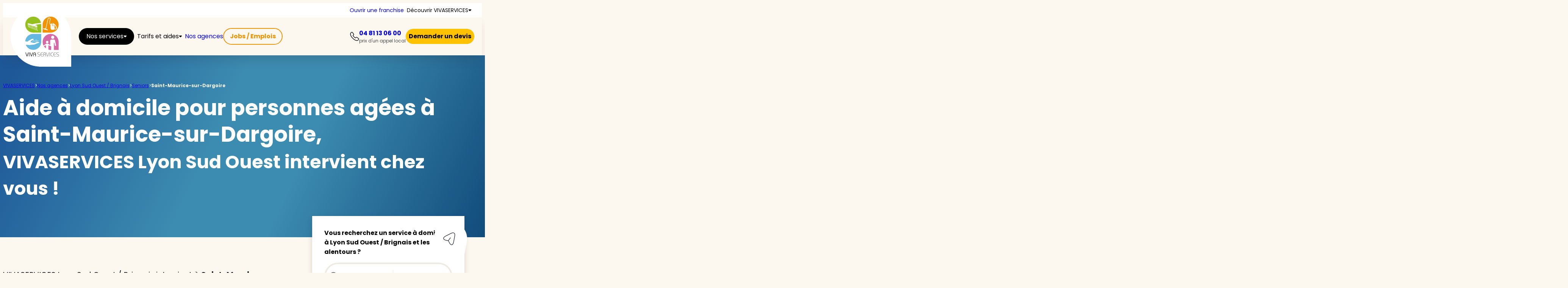

--- FILE ---
content_type: text/html; charset=UTF-8
request_url: https://www.vivaservices.fr/agences/lyon-sud-ouest/aide-a-domicile-senior/st-maurice-sur-dargoire-69440/
body_size: 62537
content:
<!doctype html>
<html lang="fr-FR" class="scroll-smooth overflow-x-hidden lg:overflow-x-visible">
<head> <script type="text/javascript">
/* <![CDATA[ */
var gform;gform||(document.addEventListener("gform_main_scripts_loaded",function(){gform.scriptsLoaded=!0}),document.addEventListener("gform/theme/scripts_loaded",function(){gform.themeScriptsLoaded=!0}),window.addEventListener("DOMContentLoaded",function(){gform.domLoaded=!0}),gform={domLoaded:!1,scriptsLoaded:!1,themeScriptsLoaded:!1,isFormEditor:()=>"function"==typeof InitializeEditor,callIfLoaded:function(o){return!(!gform.domLoaded||!gform.scriptsLoaded||!gform.themeScriptsLoaded&&!gform.isFormEditor()||(gform.isFormEditor()&&console.warn("The use of gform.initializeOnLoaded() is deprecated in the form editor context and will be removed in Gravity Forms 3.1."),o(),0))},initializeOnLoaded:function(o){gform.callIfLoaded(o)||(document.addEventListener("gform_main_scripts_loaded",()=>{gform.scriptsLoaded=!0,gform.callIfLoaded(o)}),document.addEventListener("gform/theme/scripts_loaded",()=>{gform.themeScriptsLoaded=!0,gform.callIfLoaded(o)}),window.addEventListener("DOMContentLoaded",()=>{gform.domLoaded=!0,gform.callIfLoaded(o)}))},hooks:{action:{},filter:{}},addAction:function(o,r,e,t){gform.addHook("action",o,r,e,t)},addFilter:function(o,r,e,t){gform.addHook("filter",o,r,e,t)},doAction:function(o){gform.doHook("action",o,arguments)},applyFilters:function(o){return gform.doHook("filter",o,arguments)},removeAction:function(o,r){gform.removeHook("action",o,r)},removeFilter:function(o,r,e){gform.removeHook("filter",o,r,e)},addHook:function(o,r,e,t,n){null==gform.hooks[o][r]&&(gform.hooks[o][r]=[]);var d=gform.hooks[o][r];null==n&&(n=r+"_"+d.length),gform.hooks[o][r].push({tag:n,callable:e,priority:t=null==t?10:t})},doHook:function(r,o,e){var t;if(e=Array.prototype.slice.call(e,1),null!=gform.hooks[r][o]&&((o=gform.hooks[r][o]).sort(function(o,r){return o.priority-r.priority}),o.forEach(function(o){"function"!=typeof(t=o.callable)&&(t=window[t]),"action"==r?t.apply(null,e):e[0]=t.apply(null,e)})),"filter"==r)return e[0]},removeHook:function(o,r,t,n){var e;null!=gform.hooks[o][r]&&(e=(e=gform.hooks[o][r]).filter(function(o,r,e){return!!(null!=n&&n!=o.tag||null!=t&&t!=o.priority)}),gform.hooks[o][r]=e)}});
/* ]]> */
</script>
<meta charset="UTF-8"><script>if(navigator.userAgent.match(/MSIE|Internet Explorer/i)||navigator.userAgent.match(/Trident\/7\..*?rv:11/i)){var href=document.location.href;if(!href.match(/[?&]nowprocket/)){if(href.indexOf("?")==-1){if(href.indexOf("#")==-1){document.location.href=href+"?nowprocket=1"}else{document.location.href=href.replace("#","?nowprocket=1#")}}else{if(href.indexOf("#")==-1){document.location.href=href+"&nowprocket=1"}else{document.location.href=href.replace("#","&nowprocket=1#")}}}}</script><script>(()=>{class RocketLazyLoadScripts{constructor(){this.v="2.0.4",this.userEvents=["keydown","keyup","mousedown","mouseup","mousemove","mouseover","mouseout","touchmove","touchstart","touchend","touchcancel","wheel","click","dblclick","input"],this.attributeEvents=["onblur","onclick","oncontextmenu","ondblclick","onfocus","onmousedown","onmouseenter","onmouseleave","onmousemove","onmouseout","onmouseover","onmouseup","onmousewheel","onscroll","onsubmit"]}async t(){this.i(),this.o(),/iP(ad|hone)/.test(navigator.userAgent)&&this.h(),this.u(),this.l(this),this.m(),this.k(this),this.p(this),this._(),await Promise.all([this.R(),this.L()]),this.lastBreath=Date.now(),this.S(this),this.P(),this.D(),this.O(),this.M(),await this.C(this.delayedScripts.normal),await this.C(this.delayedScripts.defer),await this.C(this.delayedScripts.async),await this.T(),await this.F(),await this.j(),await this.A(),window.dispatchEvent(new Event("rocket-allScriptsLoaded")),this.everythingLoaded=!0,this.lastTouchEnd&&await new Promise(t=>setTimeout(t,500-Date.now()+this.lastTouchEnd)),this.I(),this.H(),this.U(),this.W()}i(){this.CSPIssue=sessionStorage.getItem("rocketCSPIssue"),document.addEventListener("securitypolicyviolation",t=>{this.CSPIssue||"script-src-elem"!==t.violatedDirective||"data"!==t.blockedURI||(this.CSPIssue=!0,sessionStorage.setItem("rocketCSPIssue",!0))},{isRocket:!0})}o(){window.addEventListener("pageshow",t=>{this.persisted=t.persisted,this.realWindowLoadedFired=!0},{isRocket:!0}),window.addEventListener("pagehide",()=>{this.onFirstUserAction=null},{isRocket:!0})}h(){let t;function e(e){t=e}window.addEventListener("touchstart",e,{isRocket:!0}),window.addEventListener("touchend",function i(o){o.changedTouches[0]&&t.changedTouches[0]&&Math.abs(o.changedTouches[0].pageX-t.changedTouches[0].pageX)<10&&Math.abs(o.changedTouches[0].pageY-t.changedTouches[0].pageY)<10&&o.timeStamp-t.timeStamp<200&&(window.removeEventListener("touchstart",e,{isRocket:!0}),window.removeEventListener("touchend",i,{isRocket:!0}),"INPUT"===o.target.tagName&&"text"===o.target.type||(o.target.dispatchEvent(new TouchEvent("touchend",{target:o.target,bubbles:!0})),o.target.dispatchEvent(new MouseEvent("mouseover",{target:o.target,bubbles:!0})),o.target.dispatchEvent(new PointerEvent("click",{target:o.target,bubbles:!0,cancelable:!0,detail:1,clientX:o.changedTouches[0].clientX,clientY:o.changedTouches[0].clientY})),event.preventDefault()))},{isRocket:!0})}q(t){this.userActionTriggered||("mousemove"!==t.type||this.firstMousemoveIgnored?"keyup"===t.type||"mouseover"===t.type||"mouseout"===t.type||(this.userActionTriggered=!0,this.onFirstUserAction&&this.onFirstUserAction()):this.firstMousemoveIgnored=!0),"click"===t.type&&t.preventDefault(),t.stopPropagation(),t.stopImmediatePropagation(),"touchstart"===this.lastEvent&&"touchend"===t.type&&(this.lastTouchEnd=Date.now()),"click"===t.type&&(this.lastTouchEnd=0),this.lastEvent=t.type,t.composedPath&&t.composedPath()[0].getRootNode()instanceof ShadowRoot&&(t.rocketTarget=t.composedPath()[0]),this.savedUserEvents.push(t)}u(){this.savedUserEvents=[],this.userEventHandler=this.q.bind(this),this.userEvents.forEach(t=>window.addEventListener(t,this.userEventHandler,{passive:!1,isRocket:!0})),document.addEventListener("visibilitychange",this.userEventHandler,{isRocket:!0})}U(){this.userEvents.forEach(t=>window.removeEventListener(t,this.userEventHandler,{passive:!1,isRocket:!0})),document.removeEventListener("visibilitychange",this.userEventHandler,{isRocket:!0}),this.savedUserEvents.forEach(t=>{(t.rocketTarget||t.target).dispatchEvent(new window[t.constructor.name](t.type,t))})}m(){const t="return false",e=Array.from(this.attributeEvents,t=>"data-rocket-"+t),i="["+this.attributeEvents.join("],[")+"]",o="[data-rocket-"+this.attributeEvents.join("],[data-rocket-")+"]",s=(e,i,o)=>{o&&o!==t&&(e.setAttribute("data-rocket-"+i,o),e["rocket"+i]=new Function("event",o),e.setAttribute(i,t))};new MutationObserver(t=>{for(const n of t)"attributes"===n.type&&(n.attributeName.startsWith("data-rocket-")||this.everythingLoaded?n.attributeName.startsWith("data-rocket-")&&this.everythingLoaded&&this.N(n.target,n.attributeName.substring(12)):s(n.target,n.attributeName,n.target.getAttribute(n.attributeName))),"childList"===n.type&&n.addedNodes.forEach(t=>{if(t.nodeType===Node.ELEMENT_NODE)if(this.everythingLoaded)for(const i of[t,...t.querySelectorAll(o)])for(const t of i.getAttributeNames())e.includes(t)&&this.N(i,t.substring(12));else for(const e of[t,...t.querySelectorAll(i)])for(const t of e.getAttributeNames())this.attributeEvents.includes(t)&&s(e,t,e.getAttribute(t))})}).observe(document,{subtree:!0,childList:!0,attributeFilter:[...this.attributeEvents,...e]})}I(){this.attributeEvents.forEach(t=>{document.querySelectorAll("[data-rocket-"+t+"]").forEach(e=>{this.N(e,t)})})}N(t,e){const i=t.getAttribute("data-rocket-"+e);i&&(t.setAttribute(e,i),t.removeAttribute("data-rocket-"+e))}k(t){Object.defineProperty(HTMLElement.prototype,"onclick",{get(){return this.rocketonclick||null},set(e){this.rocketonclick=e,this.setAttribute(t.everythingLoaded?"onclick":"data-rocket-onclick","this.rocketonclick(event)")}})}S(t){function e(e,i){let o=e[i];e[i]=null,Object.defineProperty(e,i,{get:()=>o,set(s){t.everythingLoaded?o=s:e["rocket"+i]=o=s}})}e(document,"onreadystatechange"),e(window,"onload"),e(window,"onpageshow");try{Object.defineProperty(document,"readyState",{get:()=>t.rocketReadyState,set(e){t.rocketReadyState=e},configurable:!0}),document.readyState="loading"}catch(t){console.log("WPRocket DJE readyState conflict, bypassing")}}l(t){this.originalAddEventListener=EventTarget.prototype.addEventListener,this.originalRemoveEventListener=EventTarget.prototype.removeEventListener,this.savedEventListeners=[],EventTarget.prototype.addEventListener=function(e,i,o){o&&o.isRocket||!t.B(e,this)&&!t.userEvents.includes(e)||t.B(e,this)&&!t.userActionTriggered||e.startsWith("rocket-")||t.everythingLoaded?t.originalAddEventListener.call(this,e,i,o):(t.savedEventListeners.push({target:this,remove:!1,type:e,func:i,options:o}),"mouseenter"!==e&&"mouseleave"!==e||t.originalAddEventListener.call(this,e,t.savedUserEvents.push,o))},EventTarget.prototype.removeEventListener=function(e,i,o){o&&o.isRocket||!t.B(e,this)&&!t.userEvents.includes(e)||t.B(e,this)&&!t.userActionTriggered||e.startsWith("rocket-")||t.everythingLoaded?t.originalRemoveEventListener.call(this,e,i,o):t.savedEventListeners.push({target:this,remove:!0,type:e,func:i,options:o})}}J(t,e){this.savedEventListeners=this.savedEventListeners.filter(i=>{let o=i.type,s=i.target||window;return e!==o||t!==s||(this.B(o,s)&&(i.type="rocket-"+o),this.$(i),!1)})}H(){EventTarget.prototype.addEventListener=this.originalAddEventListener,EventTarget.prototype.removeEventListener=this.originalRemoveEventListener,this.savedEventListeners.forEach(t=>this.$(t))}$(t){t.remove?this.originalRemoveEventListener.call(t.target,t.type,t.func,t.options):this.originalAddEventListener.call(t.target,t.type,t.func,t.options)}p(t){let e;function i(e){return t.everythingLoaded?e:e.split(" ").map(t=>"load"===t||t.startsWith("load.")?"rocket-jquery-load":t).join(" ")}function o(o){function s(e){const s=o.fn[e];o.fn[e]=o.fn.init.prototype[e]=function(){return this[0]===window&&t.userActionTriggered&&("string"==typeof arguments[0]||arguments[0]instanceof String?arguments[0]=i(arguments[0]):"object"==typeof arguments[0]&&Object.keys(arguments[0]).forEach(t=>{const e=arguments[0][t];delete arguments[0][t],arguments[0][i(t)]=e})),s.apply(this,arguments),this}}if(o&&o.fn&&!t.allJQueries.includes(o)){const e={DOMContentLoaded:[],"rocket-DOMContentLoaded":[]};for(const t in e)document.addEventListener(t,()=>{e[t].forEach(t=>t())},{isRocket:!0});o.fn.ready=o.fn.init.prototype.ready=function(i){function s(){parseInt(o.fn.jquery)>2?setTimeout(()=>i.bind(document)(o)):i.bind(document)(o)}return"function"==typeof i&&(t.realDomReadyFired?!t.userActionTriggered||t.fauxDomReadyFired?s():e["rocket-DOMContentLoaded"].push(s):e.DOMContentLoaded.push(s)),o([])},s("on"),s("one"),s("off"),t.allJQueries.push(o)}e=o}t.allJQueries=[],o(window.jQuery),Object.defineProperty(window,"jQuery",{get:()=>e,set(t){o(t)}})}P(){const t=new Map;document.write=document.writeln=function(e){const i=document.currentScript,o=document.createRange(),s=i.parentElement;let n=t.get(i);void 0===n&&(n=i.nextSibling,t.set(i,n));const c=document.createDocumentFragment();o.setStart(c,0),c.appendChild(o.createContextualFragment(e)),s.insertBefore(c,n)}}async R(){return new Promise(t=>{this.userActionTriggered?t():this.onFirstUserAction=t})}async L(){return new Promise(t=>{document.addEventListener("DOMContentLoaded",()=>{this.realDomReadyFired=!0,t()},{isRocket:!0})})}async j(){return this.realWindowLoadedFired?Promise.resolve():new Promise(t=>{window.addEventListener("load",t,{isRocket:!0})})}M(){this.pendingScripts=[];this.scriptsMutationObserver=new MutationObserver(t=>{for(const e of t)e.addedNodes.forEach(t=>{"SCRIPT"!==t.tagName||t.noModule||t.isWPRocket||this.pendingScripts.push({script:t,promise:new Promise(e=>{const i=()=>{const i=this.pendingScripts.findIndex(e=>e.script===t);i>=0&&this.pendingScripts.splice(i,1),e()};t.addEventListener("load",i,{isRocket:!0}),t.addEventListener("error",i,{isRocket:!0}),setTimeout(i,1e3)})})})}),this.scriptsMutationObserver.observe(document,{childList:!0,subtree:!0})}async F(){await this.X(),this.pendingScripts.length?(await this.pendingScripts[0].promise,await this.F()):this.scriptsMutationObserver.disconnect()}D(){this.delayedScripts={normal:[],async:[],defer:[]},document.querySelectorAll("script[type$=rocketlazyloadscript]").forEach(t=>{t.hasAttribute("data-rocket-src")?t.hasAttribute("async")&&!1!==t.async?this.delayedScripts.async.push(t):t.hasAttribute("defer")&&!1!==t.defer||"module"===t.getAttribute("data-rocket-type")?this.delayedScripts.defer.push(t):this.delayedScripts.normal.push(t):this.delayedScripts.normal.push(t)})}async _(){await this.L();let t=[];document.querySelectorAll("script[type$=rocketlazyloadscript][data-rocket-src]").forEach(e=>{let i=e.getAttribute("data-rocket-src");if(i&&!i.startsWith("data:")){i.startsWith("//")&&(i=location.protocol+i);try{const o=new URL(i).origin;o!==location.origin&&t.push({src:o,crossOrigin:e.crossOrigin||"module"===e.getAttribute("data-rocket-type")})}catch(t){}}}),t=[...new Map(t.map(t=>[JSON.stringify(t),t])).values()],this.Y(t,"preconnect")}async G(t){if(await this.K(),!0!==t.noModule||!("noModule"in HTMLScriptElement.prototype))return new Promise(e=>{let i;function o(){(i||t).setAttribute("data-rocket-status","executed"),e()}try{if(navigator.userAgent.includes("Firefox/")||""===navigator.vendor||this.CSPIssue)i=document.createElement("script"),[...t.attributes].forEach(t=>{let e=t.nodeName;"type"!==e&&("data-rocket-type"===e&&(e="type"),"data-rocket-src"===e&&(e="src"),i.setAttribute(e,t.nodeValue))}),t.text&&(i.text=t.text),t.nonce&&(i.nonce=t.nonce),i.hasAttribute("src")?(i.addEventListener("load",o,{isRocket:!0}),i.addEventListener("error",()=>{i.setAttribute("data-rocket-status","failed-network"),e()},{isRocket:!0}),setTimeout(()=>{i.isConnected||e()},1)):(i.text=t.text,o()),i.isWPRocket=!0,t.parentNode.replaceChild(i,t);else{const i=t.getAttribute("data-rocket-type"),s=t.getAttribute("data-rocket-src");i?(t.type=i,t.removeAttribute("data-rocket-type")):t.removeAttribute("type"),t.addEventListener("load",o,{isRocket:!0}),t.addEventListener("error",i=>{this.CSPIssue&&i.target.src.startsWith("data:")?(console.log("WPRocket: CSP fallback activated"),t.removeAttribute("src"),this.G(t).then(e)):(t.setAttribute("data-rocket-status","failed-network"),e())},{isRocket:!0}),s?(t.fetchPriority="high",t.removeAttribute("data-rocket-src"),t.src=s):t.src="data:text/javascript;base64,"+window.btoa(unescape(encodeURIComponent(t.text)))}}catch(i){t.setAttribute("data-rocket-status","failed-transform"),e()}});t.setAttribute("data-rocket-status","skipped")}async C(t){const e=t.shift();return e?(e.isConnected&&await this.G(e),this.C(t)):Promise.resolve()}O(){this.Y([...this.delayedScripts.normal,...this.delayedScripts.defer,...this.delayedScripts.async],"preload")}Y(t,e){this.trash=this.trash||[];let i=!0;var o=document.createDocumentFragment();t.forEach(t=>{const s=t.getAttribute&&t.getAttribute("data-rocket-src")||t.src;if(s&&!s.startsWith("data:")){const n=document.createElement("link");n.href=s,n.rel=e,"preconnect"!==e&&(n.as="script",n.fetchPriority=i?"high":"low"),t.getAttribute&&"module"===t.getAttribute("data-rocket-type")&&(n.crossOrigin=!0),t.crossOrigin&&(n.crossOrigin=t.crossOrigin),t.integrity&&(n.integrity=t.integrity),t.nonce&&(n.nonce=t.nonce),o.appendChild(n),this.trash.push(n),i=!1}}),document.head.appendChild(o)}W(){this.trash.forEach(t=>t.remove())}async T(){try{document.readyState="interactive"}catch(t){}this.fauxDomReadyFired=!0;try{await this.K(),this.J(document,"readystatechange"),document.dispatchEvent(new Event("rocket-readystatechange")),await this.K(),document.rocketonreadystatechange&&document.rocketonreadystatechange(),await this.K(),this.J(document,"DOMContentLoaded"),document.dispatchEvent(new Event("rocket-DOMContentLoaded")),await this.K(),this.J(window,"DOMContentLoaded"),window.dispatchEvent(new Event("rocket-DOMContentLoaded"))}catch(t){console.error(t)}}async A(){try{document.readyState="complete"}catch(t){}try{await this.K(),this.J(document,"readystatechange"),document.dispatchEvent(new Event("rocket-readystatechange")),await this.K(),document.rocketonreadystatechange&&document.rocketonreadystatechange(),await this.K(),this.J(window,"load"),window.dispatchEvent(new Event("rocket-load")),await this.K(),window.rocketonload&&window.rocketonload(),await this.K(),this.allJQueries.forEach(t=>t(window).trigger("rocket-jquery-load")),await this.K(),this.J(window,"pageshow");const t=new Event("rocket-pageshow");t.persisted=this.persisted,window.dispatchEvent(t),await this.K(),window.rocketonpageshow&&window.rocketonpageshow({persisted:this.persisted})}catch(t){console.error(t)}}async K(){Date.now()-this.lastBreath>45&&(await this.X(),this.lastBreath=Date.now())}async X(){return document.hidden?new Promise(t=>setTimeout(t)):new Promise(t=>requestAnimationFrame(t))}B(t,e){return e===document&&"readystatechange"===t||(e===document&&"DOMContentLoaded"===t||(e===window&&"DOMContentLoaded"===t||(e===window&&"load"===t||e===window&&"pageshow"===t)))}static run(){(new RocketLazyLoadScripts).t()}}RocketLazyLoadScripts.run()})();</script>
    
    <meta name="viewport" content="width=device-width, initial-scale=1, maximum-scale=1">
    <link rel="profile" href="https://gmpg.org/xfn/11">
    <meta name='robots' content='index, follow, max-image-preview:large, max-snippet:-1, max-video-preview:-1' />

	<!-- This site is optimized with the Yoast SEO Premium plugin v22.1 (Yoast SEO v26.5) - https://yoast.com/wordpress/plugins/seo/ -->
	<title>Aide à domicile personnes agées à Saint-Maurice-sur-Dargoire</title>
<link data-rocket-prefetch href="https://static.axept.io" rel="dns-prefetch">
<link data-rocket-prefetch href="https://invitejs.trustpilot.com" rel="dns-prefetch">
<link crossorigin data-rocket-preload as="font" href="https://www.vivaservices.fr/content/themes/vivaservices/assets/fonts/poppins/Poppins-Bold.ttf" rel="preload"><link rel="preload" data-rocket-preload as="image" href="https://www.vivaservices.fr/content/uploads/2024/01/femme-de-menage-seniors.jpg" imagesrcset="https://www.vivaservices.fr/content/uploads/2024/01/femme-de-menage-seniors.jpg 492w, https://www.vivaservices.fr/content/uploads/2024/01/femme-de-menage-seniors-264x300.jpg 264w, https://www.vivaservices.fr/content/uploads/2024/01/femme-de-menage-seniors-110x125.jpg 110w" imagesizes="(max-width: 492px) 100vw, 492px" fetchpriority="high">
	<meta name="description" content="Besoin d&#039;une aide pour seniors à domicile à Saint-Maurice-sur-Dargoire ? Découvrez VIVASERVICES ✓50% de crédit d’impôt ✓Devis gratuit." />
	<link rel="canonical" href="https://www.vivaservices.fr/agences/lyon-sud-ouest/aide-a-domicile-senior/st-maurice-sur-dargoire-69440/" />
	<meta property="og:locale" content="fr_FR" />
	<meta property="og:type" content="article" />
	<meta property="og:title" content="Aide à domicile personnes agées à Saint-Maurice-sur-Dargoire" />
	<meta property="og:description" content="Besoin d&#039;une aide pour seniors à domicile à Saint-Maurice-sur-Dargoire ? Découvrez VIVASERVICES ✓50% de crédit d’impôt ✓Devis gratuit." />
	<meta property="og:url" content="https://www.vivaservices.fr/agences/lyon-sud-ouest/aide-a-domicile-senior/st-maurice-sur-dargoire-69440/" />
	<meta property="og:site_name" content="Vivaservices" />
	<meta property="article:publisher" content="https://www.facebook.com/vivaservices.home/" />
	<meta property="article:modified_time" content="2024-03-03T15:02:18+00:00" />
	<meta property="og:image" content="https://www.vivaservices.fr/content/uploads/2023/12/bourgoin.webp" />
	<meta property="og:image:width" content="187" />
	<meta property="og:image:height" content="180" />
	<meta property="og:image:type" content="image/webp" />
	<meta name="twitter:card" content="summary_large_image" />
	<meta name="twitter:label1" content="Durée de lecture estimée" />
	<meta name="twitter:data1" content="9 minutes" />
	<script type="application/ld+json" class="yoast-schema-graph">{"@context":"https://schema.org","@graph":[{"@type":"WebPage","@id":"https://www.vivaservices.fr/agences/lyon-sud-ouest/aide-a-domicile-senior/st-maurice-sur-dargoire-69440/","url":"https://www.vivaservices.fr/agences/lyon-sud-ouest/aide-a-domicile-senior/st-maurice-sur-dargoire-69440/","name":"Aide à domicile personnes agées à Saint-Maurice-sur-Dargoire","isPartOf":{"@id":"https://www.vivaservices.fr/#website"},"primaryImageOfPage":{"@id":"https://www.vivaservices.fr/agences/lyon-sud-ouest/aide-a-domicile-senior/st-maurice-sur-dargoire-69440/#primaryimage"},"image":{"@id":"https://www.vivaservices.fr/agences/lyon-sud-ouest/aide-a-domicile-senior/st-maurice-sur-dargoire-69440/#primaryimage"},"thumbnailUrl":"https://www.vivaservices.fr/content/uploads/2023/12/bourgoin.webp","datePublished":"2020-12-29T10:08:51+00:00","dateModified":"2024-03-03T15:02:18+00:00","description":"Besoin d'une aide pour seniors à domicile à Saint-Maurice-sur-Dargoire ? Découvrez VIVASERVICES ✓50% de crédit d’impôt ✓Devis gratuit.","breadcrumb":{"@id":"https://www.vivaservices.fr/agences/lyon-sud-ouest/aide-a-domicile-senior/st-maurice-sur-dargoire-69440/#breadcrumb"},"inLanguage":"fr-FR","potentialAction":[{"@type":"ReadAction","target":["https://www.vivaservices.fr/agences/lyon-sud-ouest/aide-a-domicile-senior/st-maurice-sur-dargoire-69440/"]}]},{"@type":"ImageObject","inLanguage":"fr-FR","@id":"https://www.vivaservices.fr/agences/lyon-sud-ouest/aide-a-domicile-senior/st-maurice-sur-dargoire-69440/#primaryimage","url":"https://www.vivaservices.fr/content/uploads/2023/12/bourgoin.webp","contentUrl":"https://www.vivaservices.fr/content/uploads/2023/12/bourgoin.webp","width":187,"height":180,"caption":"Responsable de l'agence de Bourgoin-Jallieu, Lyon centre, et Saint-Priest"},{"@type":"BreadcrumbList","@id":"https://www.vivaservices.fr/agences/lyon-sud-ouest/aide-a-domicile-senior/st-maurice-sur-dargoire-69440/#breadcrumb","itemListElement":[{"@type":"ListItem","position":1,"name":"VIVASERVICES","item":"https://www.vivaservices.fr/"},{"@type":"ListItem","position":2,"name":"Nos agences","item":"https://www.vivaservices.fr/trouver-une-agence/"},{"@type":"ListItem","position":3,"name":"Lyon Sud Ouest / Brignais","item":"https://www.vivaservices.fr/agences/lyon-sud-ouest/"},{"@type":"ListItem","position":4,"name":"Seniors","item":"https://www.vivaservices.fr/agences/lyon-sud-ouest/aide-a-domicile-senior/"},{"@type":"ListItem","position":5,"name":"Saint-Maurice-sur-Dargoire"}]},{"@type":"WebSite","@id":"https://www.vivaservices.fr/#website","url":"https://www.vivaservices.fr/","name":"Services à la personne à domicile | Vivaservices","description":"","publisher":{"@id":"https://www.vivaservices.fr/#organization"},"potentialAction":[{"@type":"SearchAction","target":{"@type":"EntryPoint","urlTemplate":"https://www.vivaservices.fr/?s={search_term_string}"},"query-input":{"@type":"PropertyValueSpecification","valueRequired":true,"valueName":"search_term_string"}}],"inLanguage":"fr-FR"},{"@type":"Organization","@id":"https://www.vivaservices.fr/#organization","name":"Vivaservices","url":"https://www.vivaservices.fr/","logo":{"@type":"ImageObject","inLanguage":"fr-FR","@id":"https://www.vivaservices.fr/#/schema/logo/image/","url":"https://www.vivaservices.fr/content/uploads/2024/03/Logo-Vivaservices.svg","contentUrl":"https://www.vivaservices.fr/content/uploads/2024/03/Logo-Vivaservices.svg","width":160,"height":160,"caption":"Vivaservices"},"image":{"@id":"https://www.vivaservices.fr/#/schema/logo/image/"},"sameAs":["https://www.facebook.com/vivaservices.home/"]}]}</script>
	<!-- / Yoast SEO Premium plugin. -->


<style id='wp-img-auto-sizes-contain-inline-css' type='text/css'>
img:is([sizes=auto i],[sizes^="auto," i]){contain-intrinsic-size:3000px 1500px}
/*# sourceURL=wp-img-auto-sizes-contain-inline-css */
</style>
<style id='wp-block-post-excerpt-inline-css' type='text/css'>
:where(.wp-block-post-excerpt){box-sizing:border-box;margin-bottom:var(--wp--style--block-gap);margin-top:var(--wp--style--block-gap)}.wp-block-post-excerpt__excerpt{margin-bottom:0;margin-top:0}.wp-block-post-excerpt__more-text{margin-bottom:0;margin-top:var(--wp--style--block-gap)}.wp-block-post-excerpt__more-link{display:inline-block}
/*# sourceURL=https://www.vivaservices.fr/cms/wp-includes/blocks/post-excerpt/style.min.css */
</style>
<style id='wp-block-button-inline-css' type='text/css'>
.wp-block-button__link{align-content:center;box-sizing:border-box;cursor:pointer;display:inline-block;height:100%;text-align:center;word-break:break-word}.wp-block-button__link.aligncenter{text-align:center}.wp-block-button__link.alignright{text-align:right}:where(.wp-block-button__link){border-radius:9999px;box-shadow:none;padding:calc(.667em + 2px) calc(1.333em + 2px);text-decoration:none}.wp-block-button[style*=text-decoration] .wp-block-button__link{text-decoration:inherit}.wp-block-buttons>.wp-block-button.has-custom-width{max-width:none}.wp-block-buttons>.wp-block-button.has-custom-width .wp-block-button__link{width:100%}.wp-block-buttons>.wp-block-button.has-custom-font-size .wp-block-button__link{font-size:inherit}.wp-block-buttons>.wp-block-button.wp-block-button__width-25{width:calc(25% - var(--wp--style--block-gap, .5em)*.75)}.wp-block-buttons>.wp-block-button.wp-block-button__width-50{width:calc(50% - var(--wp--style--block-gap, .5em)*.5)}.wp-block-buttons>.wp-block-button.wp-block-button__width-75{width:calc(75% - var(--wp--style--block-gap, .5em)*.25)}.wp-block-buttons>.wp-block-button.wp-block-button__width-100{flex-basis:100%;width:100%}.wp-block-buttons.is-vertical>.wp-block-button.wp-block-button__width-25{width:25%}.wp-block-buttons.is-vertical>.wp-block-button.wp-block-button__width-50{width:50%}.wp-block-buttons.is-vertical>.wp-block-button.wp-block-button__width-75{width:75%}.wp-block-button.is-style-squared,.wp-block-button__link.wp-block-button.is-style-squared{border-radius:0}.wp-block-button.no-border-radius,.wp-block-button__link.no-border-radius{border-radius:0!important}:root :where(.wp-block-button .wp-block-button__link.is-style-outline),:root :where(.wp-block-button.is-style-outline>.wp-block-button__link){border:2px solid;padding:.667em 1.333em}:root :where(.wp-block-button .wp-block-button__link.is-style-outline:not(.has-text-color)),:root :where(.wp-block-button.is-style-outline>.wp-block-button__link:not(.has-text-color)){color:currentColor}:root :where(.wp-block-button .wp-block-button__link.is-style-outline:not(.has-background)),:root :where(.wp-block-button.is-style-outline>.wp-block-button__link:not(.has-background)){background-color:initial;background-image:none}
/*# sourceURL=https://www.vivaservices.fr/cms/wp-includes/blocks/button/style.min.css */
</style>
<style id='wp-block-buttons-inline-css' type='text/css'>
.wp-block-buttons{box-sizing:border-box}.wp-block-buttons.is-vertical{flex-direction:column}.wp-block-buttons.is-vertical>.wp-block-button:last-child{margin-bottom:0}.wp-block-buttons>.wp-block-button{display:inline-block;margin:0}.wp-block-buttons.is-content-justification-left{justify-content:flex-start}.wp-block-buttons.is-content-justification-left.is-vertical{align-items:flex-start}.wp-block-buttons.is-content-justification-center{justify-content:center}.wp-block-buttons.is-content-justification-center.is-vertical{align-items:center}.wp-block-buttons.is-content-justification-right{justify-content:flex-end}.wp-block-buttons.is-content-justification-right.is-vertical{align-items:flex-end}.wp-block-buttons.is-content-justification-space-between{justify-content:space-between}.wp-block-buttons.aligncenter{text-align:center}.wp-block-buttons:not(.is-content-justification-space-between,.is-content-justification-right,.is-content-justification-left,.is-content-justification-center) .wp-block-button.aligncenter{margin-left:auto;margin-right:auto;width:100%}.wp-block-buttons[style*=text-decoration] .wp-block-button,.wp-block-buttons[style*=text-decoration] .wp-block-button__link{text-decoration:inherit}.wp-block-buttons.has-custom-font-size .wp-block-button__link{font-size:inherit}.wp-block-buttons .wp-block-button__link{width:100%}.wp-block-button.aligncenter{text-align:center}
/*# sourceURL=https://www.vivaservices.fr/cms/wp-includes/blocks/buttons/style.min.css */
</style>
<style id='wp-block-heading-inline-css' type='text/css'>
h1:where(.wp-block-heading).has-background,h2:where(.wp-block-heading).has-background,h3:where(.wp-block-heading).has-background,h4:where(.wp-block-heading).has-background,h5:where(.wp-block-heading).has-background,h6:where(.wp-block-heading).has-background{padding:1.25em 2.375em}h1.has-text-align-left[style*=writing-mode]:where([style*=vertical-lr]),h1.has-text-align-right[style*=writing-mode]:where([style*=vertical-rl]),h2.has-text-align-left[style*=writing-mode]:where([style*=vertical-lr]),h2.has-text-align-right[style*=writing-mode]:where([style*=vertical-rl]),h3.has-text-align-left[style*=writing-mode]:where([style*=vertical-lr]),h3.has-text-align-right[style*=writing-mode]:where([style*=vertical-rl]),h4.has-text-align-left[style*=writing-mode]:where([style*=vertical-lr]),h4.has-text-align-right[style*=writing-mode]:where([style*=vertical-rl]),h5.has-text-align-left[style*=writing-mode]:where([style*=vertical-lr]),h5.has-text-align-right[style*=writing-mode]:where([style*=vertical-rl]),h6.has-text-align-left[style*=writing-mode]:where([style*=vertical-lr]),h6.has-text-align-right[style*=writing-mode]:where([style*=vertical-rl]){rotate:180deg}
/*# sourceURL=https://www.vivaservices.fr/cms/wp-includes/blocks/heading/style.min.css */
</style>
<style id='wp-block-spacer-inline-css' type='text/css'>
.wp-block-spacer{clear:both}
/*# sourceURL=https://www.vivaservices.fr/cms/wp-includes/blocks/spacer/style.min.css */
</style>
<style id='wp-block-paragraph-inline-css' type='text/css'>
.is-small-text{font-size:.875em}.is-regular-text{font-size:1em}.is-large-text{font-size:2.25em}.is-larger-text{font-size:3em}.has-drop-cap:not(:focus):first-letter{float:left;font-size:8.4em;font-style:normal;font-weight:100;line-height:.68;margin:.05em .1em 0 0;text-transform:uppercase}body.rtl .has-drop-cap:not(:focus):first-letter{float:none;margin-left:.1em}p.has-drop-cap.has-background{overflow:hidden}:root :where(p.has-background){padding:1.25em 2.375em}:where(p.has-text-color:not(.has-link-color)) a{color:inherit}p.has-text-align-left[style*="writing-mode:vertical-lr"],p.has-text-align-right[style*="writing-mode:vertical-rl"]{rotate:180deg}
/*# sourceURL=https://www.vivaservices.fr/cms/wp-includes/blocks/paragraph/style.min.css */
</style>
<style id='wp-block-group-inline-css' type='text/css'>
.wp-block-group{box-sizing:border-box}:where(.wp-block-group.wp-block-group-is-layout-constrained){position:relative}
/*# sourceURL=https://www.vivaservices.fr/cms/wp-includes/blocks/group/style.min.css */
</style>
<style id='wp-block-group-theme-inline-css' type='text/css'>
:where(.wp-block-group.has-background){padding:1.25em 2.375em}
/*# sourceURL=https://www.vivaservices.fr/cms/wp-includes/blocks/group/theme.min.css */
</style>
<style id='wp-block-columns-inline-css' type='text/css'>
.wp-block-columns{box-sizing:border-box;display:flex;flex-wrap:wrap!important}@media (min-width:782px){.wp-block-columns{flex-wrap:nowrap!important}}.wp-block-columns{align-items:normal!important}.wp-block-columns.are-vertically-aligned-top{align-items:flex-start}.wp-block-columns.are-vertically-aligned-center{align-items:center}.wp-block-columns.are-vertically-aligned-bottom{align-items:flex-end}@media (max-width:781px){.wp-block-columns:not(.is-not-stacked-on-mobile)>.wp-block-column{flex-basis:100%!important}}@media (min-width:782px){.wp-block-columns:not(.is-not-stacked-on-mobile)>.wp-block-column{flex-basis:0;flex-grow:1}.wp-block-columns:not(.is-not-stacked-on-mobile)>.wp-block-column[style*=flex-basis]{flex-grow:0}}.wp-block-columns.is-not-stacked-on-mobile{flex-wrap:nowrap!important}.wp-block-columns.is-not-stacked-on-mobile>.wp-block-column{flex-basis:0;flex-grow:1}.wp-block-columns.is-not-stacked-on-mobile>.wp-block-column[style*=flex-basis]{flex-grow:0}:where(.wp-block-columns){margin-bottom:1.75em}:where(.wp-block-columns.has-background){padding:1.25em 2.375em}.wp-block-column{flex-grow:1;min-width:0;overflow-wrap:break-word;word-break:break-word}.wp-block-column.is-vertically-aligned-top{align-self:flex-start}.wp-block-column.is-vertically-aligned-center{align-self:center}.wp-block-column.is-vertically-aligned-bottom{align-self:flex-end}.wp-block-column.is-vertically-aligned-stretch{align-self:stretch}.wp-block-column.is-vertically-aligned-bottom,.wp-block-column.is-vertically-aligned-center,.wp-block-column.is-vertically-aligned-top{width:100%}
/*# sourceURL=https://www.vivaservices.fr/cms/wp-includes/blocks/columns/style.min.css */
</style>
<style id='wp-block-list-inline-css' type='text/css'>
ol,ul{box-sizing:border-box}:root :where(.wp-block-list.has-background){padding:1.25em 2.375em}
/*# sourceURL=https://www.vivaservices.fr/cms/wp-includes/blocks/list/style.min.css */
</style>
<style id='wp-block-table-inline-css' type='text/css'>
.wp-block-table{overflow-x:auto}.wp-block-table table{border-collapse:collapse;width:100%}.wp-block-table thead{border-bottom:3px solid}.wp-block-table tfoot{border-top:3px solid}.wp-block-table td,.wp-block-table th{border:1px solid;padding:.5em}.wp-block-table .has-fixed-layout{table-layout:fixed;width:100%}.wp-block-table .has-fixed-layout td,.wp-block-table .has-fixed-layout th{word-break:break-word}.wp-block-table.aligncenter,.wp-block-table.alignleft,.wp-block-table.alignright{display:table;width:auto}.wp-block-table.aligncenter td,.wp-block-table.aligncenter th,.wp-block-table.alignleft td,.wp-block-table.alignleft th,.wp-block-table.alignright td,.wp-block-table.alignright th{word-break:break-word}.wp-block-table .has-subtle-light-gray-background-color{background-color:#f3f4f5}.wp-block-table .has-subtle-pale-green-background-color{background-color:#e9fbe5}.wp-block-table .has-subtle-pale-blue-background-color{background-color:#e7f5fe}.wp-block-table .has-subtle-pale-pink-background-color{background-color:#fcf0ef}.wp-block-table.is-style-stripes{background-color:initial;border-collapse:inherit;border-spacing:0}.wp-block-table.is-style-stripes tbody tr:nth-child(odd){background-color:#f0f0f0}.wp-block-table.is-style-stripes.has-subtle-light-gray-background-color tbody tr:nth-child(odd){background-color:#f3f4f5}.wp-block-table.is-style-stripes.has-subtle-pale-green-background-color tbody tr:nth-child(odd){background-color:#e9fbe5}.wp-block-table.is-style-stripes.has-subtle-pale-blue-background-color tbody tr:nth-child(odd){background-color:#e7f5fe}.wp-block-table.is-style-stripes.has-subtle-pale-pink-background-color tbody tr:nth-child(odd){background-color:#fcf0ef}.wp-block-table.is-style-stripes td,.wp-block-table.is-style-stripes th{border-color:#0000}.wp-block-table.is-style-stripes{border-bottom:1px solid #f0f0f0}.wp-block-table .has-border-color td,.wp-block-table .has-border-color th,.wp-block-table .has-border-color tr,.wp-block-table .has-border-color>*{border-color:inherit}.wp-block-table table[style*=border-top-color] tr:first-child,.wp-block-table table[style*=border-top-color] tr:first-child td,.wp-block-table table[style*=border-top-color] tr:first-child th,.wp-block-table table[style*=border-top-color]>*,.wp-block-table table[style*=border-top-color]>* td,.wp-block-table table[style*=border-top-color]>* th{border-top-color:inherit}.wp-block-table table[style*=border-top-color] tr:not(:first-child){border-top-color:initial}.wp-block-table table[style*=border-right-color] td:last-child,.wp-block-table table[style*=border-right-color] th,.wp-block-table table[style*=border-right-color] tr,.wp-block-table table[style*=border-right-color]>*{border-right-color:inherit}.wp-block-table table[style*=border-bottom-color] tr:last-child,.wp-block-table table[style*=border-bottom-color] tr:last-child td,.wp-block-table table[style*=border-bottom-color] tr:last-child th,.wp-block-table table[style*=border-bottom-color]>*,.wp-block-table table[style*=border-bottom-color]>* td,.wp-block-table table[style*=border-bottom-color]>* th{border-bottom-color:inherit}.wp-block-table table[style*=border-bottom-color] tr:not(:last-child){border-bottom-color:initial}.wp-block-table table[style*=border-left-color] td:first-child,.wp-block-table table[style*=border-left-color] th,.wp-block-table table[style*=border-left-color] tr,.wp-block-table table[style*=border-left-color]>*{border-left-color:inherit}.wp-block-table table[style*=border-style] td,.wp-block-table table[style*=border-style] th,.wp-block-table table[style*=border-style] tr,.wp-block-table table[style*=border-style]>*{border-style:inherit}.wp-block-table table[style*=border-width] td,.wp-block-table table[style*=border-width] th,.wp-block-table table[style*=border-width] tr,.wp-block-table table[style*=border-width]>*{border-style:inherit;border-width:inherit}
/*# sourceURL=https://www.vivaservices.fr/cms/wp-includes/blocks/table/style.min.css */
</style>
<style id='wp-block-table-theme-inline-css' type='text/css'>
.wp-block-table{margin:0 0 1em}.wp-block-table td,.wp-block-table th{word-break:normal}.wp-block-table :where(figcaption){color:#555;font-size:13px;text-align:center}.is-dark-theme .wp-block-table :where(figcaption){color:#ffffffa6}
/*# sourceURL=https://www.vivaservices.fr/cms/wp-includes/blocks/table/theme.min.css */
</style>
<style id='wp-block-details-inline-css' type='text/css'>
.wp-block-details{box-sizing:border-box}.wp-block-details summary{cursor:pointer}
/*# sourceURL=https://www.vivaservices.fr/cms/wp-includes/blocks/details/style.min.css */
</style>
<style id='wp-block-library-inline-css' type='text/css'>
:root{--wp-block-synced-color:#7a00df;--wp-block-synced-color--rgb:122,0,223;--wp-bound-block-color:var(--wp-block-synced-color);--wp-editor-canvas-background:#ddd;--wp-admin-theme-color:#007cba;--wp-admin-theme-color--rgb:0,124,186;--wp-admin-theme-color-darker-10:#006ba1;--wp-admin-theme-color-darker-10--rgb:0,107,160.5;--wp-admin-theme-color-darker-20:#005a87;--wp-admin-theme-color-darker-20--rgb:0,90,135;--wp-admin-border-width-focus:2px}@media (min-resolution:192dpi){:root{--wp-admin-border-width-focus:1.5px}}.wp-element-button{cursor:pointer}:root .has-very-light-gray-background-color{background-color:#eee}:root .has-very-dark-gray-background-color{background-color:#313131}:root .has-very-light-gray-color{color:#eee}:root .has-very-dark-gray-color{color:#313131}:root .has-vivid-green-cyan-to-vivid-cyan-blue-gradient-background{background:linear-gradient(135deg,#00d084,#0693e3)}:root .has-purple-crush-gradient-background{background:linear-gradient(135deg,#34e2e4,#4721fb 50%,#ab1dfe)}:root .has-hazy-dawn-gradient-background{background:linear-gradient(135deg,#faaca8,#dad0ec)}:root .has-subdued-olive-gradient-background{background:linear-gradient(135deg,#fafae1,#67a671)}:root .has-atomic-cream-gradient-background{background:linear-gradient(135deg,#fdd79a,#004a59)}:root .has-nightshade-gradient-background{background:linear-gradient(135deg,#330968,#31cdcf)}:root .has-midnight-gradient-background{background:linear-gradient(135deg,#020381,#2874fc)}:root{--wp--preset--font-size--normal:16px;--wp--preset--font-size--huge:42px}.has-regular-font-size{font-size:1em}.has-larger-font-size{font-size:2.625em}.has-normal-font-size{font-size:var(--wp--preset--font-size--normal)}.has-huge-font-size{font-size:var(--wp--preset--font-size--huge)}.has-text-align-center{text-align:center}.has-text-align-left{text-align:left}.has-text-align-right{text-align:right}.has-fit-text{white-space:nowrap!important}#end-resizable-editor-section{display:none}.aligncenter{clear:both}.items-justified-left{justify-content:flex-start}.items-justified-center{justify-content:center}.items-justified-right{justify-content:flex-end}.items-justified-space-between{justify-content:space-between}.screen-reader-text{border:0;clip-path:inset(50%);height:1px;margin:-1px;overflow:hidden;padding:0;position:absolute;width:1px;word-wrap:normal!important}.screen-reader-text:focus{background-color:#ddd;clip-path:none;color:#444;display:block;font-size:1em;height:auto;left:5px;line-height:normal;padding:15px 23px 14px;text-decoration:none;top:5px;width:auto;z-index:100000}html :where(.has-border-color){border-style:solid}html :where([style*=border-top-color]){border-top-style:solid}html :where([style*=border-right-color]){border-right-style:solid}html :where([style*=border-bottom-color]){border-bottom-style:solid}html :where([style*=border-left-color]){border-left-style:solid}html :where([style*=border-width]){border-style:solid}html :where([style*=border-top-width]){border-top-style:solid}html :where([style*=border-right-width]){border-right-style:solid}html :where([style*=border-bottom-width]){border-bottom-style:solid}html :where([style*=border-left-width]){border-left-style:solid}html :where(img[class*=wp-image-]){height:auto;max-width:100%}:where(figure){margin:0 0 1em}html :where(.is-position-sticky){--wp-admin--admin-bar--position-offset:var(--wp-admin--admin-bar--height,0px)}@media screen and (max-width:600px){html :where(.is-position-sticky){--wp-admin--admin-bar--position-offset:0px}}

/*# sourceURL=wp-block-library-inline-css */
</style><style id='global-styles-inline-css' type='text/css'>
:root{--wp--preset--aspect-ratio--square: 1;--wp--preset--aspect-ratio--4-3: 4/3;--wp--preset--aspect-ratio--3-4: 3/4;--wp--preset--aspect-ratio--3-2: 3/2;--wp--preset--aspect-ratio--2-3: 2/3;--wp--preset--aspect-ratio--16-9: 16/9;--wp--preset--aspect-ratio--9-16: 9/16;--wp--preset--color--black: #000000;--wp--preset--color--cyan-bluish-gray: #abb8c3;--wp--preset--color--white: #ffffff;--wp--preset--color--pale-pink: #f78da7;--wp--preset--color--vivid-red: #cf2e2e;--wp--preset--color--luminous-vivid-orange: #ff6900;--wp--preset--color--luminous-vivid-amber: #fcb900;--wp--preset--color--light-green-cyan: #7bdcb5;--wp--preset--color--vivid-green-cyan: #00d084;--wp--preset--color--pale-cyan-blue: #8ed1fc;--wp--preset--color--vivid-cyan-blue: #0693e3;--wp--preset--color--vivid-purple: #9b51e0;--wp--preset--color--primary: #F2680F;--wp--preset--color--accent: #FFC100;--wp--preset--color--background: #FCF7EF;--wp--preset--color--body: #2D2F33;--wp--preset--color--new-black: #1D1F28;--wp--preset--color--dark-gray: #4A4C53;--wp--preset--color--gray: #8A8886;--wp--preset--color--lighter-gray: #79807E;--wp--preset--color--light-gray: #BDBAB8;--wp--preset--color--very-light-gray: #D6D3D1;--wp--preset--color--almost-white: #F0ECE9;--wp--preset--color--menage: #F39200;--wp--preset--color--menage-accent: var(--wp--preset--color--primary);--wp--preset--color--repassage: #FFB444;--wp--preset--color--jardinage: #95C11F;--wp--preset--color--jardinage-accent: #688F00;--wp--preset--color--bricolage: #935C31;--wp--preset--color--bricolage-accent: #61320D;--wp--preset--color--nounou: #D56AA6;--wp--preset--color--nounou-accent: #A33171;--wp--preset--color--senior: #64B8E1;--wp--preset--color--handicap: #1E5898;--wp--preset--color--handicap-accent: #003166;--wp--preset--gradient--vivid-cyan-blue-to-vivid-purple: linear-gradient(135deg,rgb(6,147,227) 0%,rgb(155,81,224) 100%);--wp--preset--gradient--light-green-cyan-to-vivid-green-cyan: linear-gradient(135deg,rgb(122,220,180) 0%,rgb(0,208,130) 100%);--wp--preset--gradient--luminous-vivid-amber-to-luminous-vivid-orange: linear-gradient(135deg,rgb(252,185,0) 0%,rgb(255,105,0) 100%);--wp--preset--gradient--luminous-vivid-orange-to-vivid-red: linear-gradient(135deg,rgb(255,105,0) 0%,rgb(207,46,46) 100%);--wp--preset--gradient--very-light-gray-to-cyan-bluish-gray: linear-gradient(135deg,rgb(238,238,238) 0%,rgb(169,184,195) 100%);--wp--preset--gradient--cool-to-warm-spectrum: linear-gradient(135deg,rgb(74,234,220) 0%,rgb(151,120,209) 20%,rgb(207,42,186) 40%,rgb(238,44,130) 60%,rgb(251,105,98) 80%,rgb(254,248,76) 100%);--wp--preset--gradient--blush-light-purple: linear-gradient(135deg,rgb(255,206,236) 0%,rgb(152,150,240) 100%);--wp--preset--gradient--blush-bordeaux: linear-gradient(135deg,rgb(254,205,165) 0%,rgb(254,45,45) 50%,rgb(107,0,62) 100%);--wp--preset--gradient--luminous-dusk: linear-gradient(135deg,rgb(255,203,112) 0%,rgb(199,81,192) 50%,rgb(65,88,208) 100%);--wp--preset--gradient--pale-ocean: linear-gradient(135deg,rgb(255,245,203) 0%,rgb(182,227,212) 50%,rgb(51,167,181) 100%);--wp--preset--gradient--electric-grass: linear-gradient(135deg,rgb(202,248,128) 0%,rgb(113,206,126) 100%);--wp--preset--gradient--midnight: linear-gradient(135deg,rgb(2,3,129) 0%,rgb(40,116,252) 100%);--wp--preset--gradient--orange-gradient: linear-gradient(to right,var(--wp--preset--color--menage) 0%,var(--wp--preset--color--repassage) 50%,var(--wp--preset--color--menage) 100%);--wp--preset--gradient--orange-service-gradient: linear-gradient(236deg, var(--wp--preset--color--menage) 0%, var(--wp--preset--color--repassage) 50.33%, #FF7400 98.16%);--wp--preset--gradient--blue-gradient: linear-gradient(115deg, var(--wp--preset--color--handicap) 3.84%, #3C8BB0 44.18%, #3C8BB0 61.55%,var(--wp--preset--color--handicap-accent) 115.75%);--wp--preset--gradient--blue-senior-gradient: linear-gradient(235.83deg, var(--wp--preset--color--senior) 0%, #87D4FA 50.33%, #2A82AD 98.16%);--wp--preset--gradient--blue-dark-gradient: linear-gradient(235.83deg, var(--wp--preset--color--handicap) 0%, #3671B2 50.33%, var(--wp--preset--color--handicap-accent) 98.16%);--wp--preset--gradient--pink-gradient: linear-gradient(236deg, var(--wp--preset--color--nounou) 0%, #FF7FC7 50.33%, var(--wp--preset--color--nounou-accent) 100%);--wp--preset--gradient--green-gradient: linear-gradient(236deg, var(--wp--preset--color--jardinage) 0%, #AFDB39 50.33%, var(--wp--preset--color--jardinage-accent) 100%);--wp--preset--gradient--brown-gradient: linear-gradient(236deg, var(--wp--preset--color--bricolage) 0%, #AD764B 50.33%, var(--wp--preset--color--bricolage-accent) 100%);--wp--preset--gradient--yellow-gradient: linear-gradient(235.83deg, #CC800E 0%, #F2CC41 50.33%, #E59927 98.16%);--wp--preset--font-size--small: var(--wp--custom--typography--font-size--small);--wp--preset--font-size--medium: var(--wp--custom--typography--font-size--medium);--wp--preset--font-size--large: var(--wp--custom--typography--font-size--large);--wp--preset--font-size--x-large: var(--wp--custom--typography--font-size--x-large);--wp--preset--font-size--body: var(--wp--custom--typography--font-size--body);--wp--preset--font-size--xs-large: var(--wp--custom--typography--font-size--xs-large);--wp--preset--font-size--xx-large: var(--wp--custom--typography--font-size--xx-large);--wp--preset--font-size--huge: var(--wp--custom--typography--font-size--huge);--wp--preset--font-family--poppins: Poppins,ui-sans-serif,system-ui,-apple-system;--wp--preset--font-family--barlow-condensed: Barlow Condensed,ui-sans-serif,system-ui,-apple-system;--wp--preset--spacing--20: 0.44rem;--wp--preset--spacing--30: 0.67rem;--wp--preset--spacing--40: 1rem;--wp--preset--spacing--50: 1.5rem;--wp--preset--spacing--60: 2.25rem;--wp--preset--spacing--70: 3.38rem;--wp--preset--spacing--80: 5.06rem;--wp--preset--shadow--natural: 6px 6px 9px rgba(0, 0, 0, 0.2);--wp--preset--shadow--deep: 12px 12px 50px rgba(0, 0, 0, 0.4);--wp--preset--shadow--sharp: 6px 6px 0px rgba(0, 0, 0, 0.2);--wp--preset--shadow--outlined: 6px 6px 0px -3px rgb(255, 255, 255), 6px 6px rgb(0, 0, 0);--wp--preset--shadow--crisp: 6px 6px 0px rgb(0, 0, 0);--wp--custom--spacing--small: max(1.25rem, 5vw);--wp--custom--spacing--medium: clamp(2rem, 8vw, calc(4 * var(--wp--style--block-gap)));--wp--custom--spacing--large: clamp(4rem, 10vw, 8rem);--wp--custom--spacing--outer: var(--wp--custom--spacing--small, 1.25rem);--wp--custom--typography--font-size--small: 0.75rem;--wp--custom--typography--font-size--body: 1rem;--wp--custom--typography--font-size--medium: clamp(1rem, 3vw, 1.25rem);--wp--custom--typography--font-size--large: clamp(1rem, 3vw, 1.5rem);--wp--custom--typography--font-size--xs-large: clamp(1.25rem, 3vw, 1.75rem);--wp--custom--typography--font-size--x-large: clamp(1.5rem, 4vw, 2rem);--wp--custom--typography--font-size--xx-large: clamp(1.75rem, 4vw, 3rem);--wp--custom--typography--font-size--huge: clamp(1.875rem, 4vw, 3.5rem);--wp--custom--typography--line-height--verytiny: 1;--wp--custom--typography--line-height--tiny: 1.15;--wp--custom--typography--line-height--small: 1.2;--wp--custom--typography--line-height--medium: 1.4;--wp--custom--typography--line-height--normal: 1.6;--wp--custom--typography--line-height--titletwo: clamp(32px, 4vw, 56px);--wp--custom--typography--line-height--titlethree: clamp(32px, 4vw, 40px);}:root { --wp--style--global--content-size: 1200px;--wp--style--global--wide-size: 1440px; }:where(body) { margin: 0; }.wp-site-blocks > .alignleft { float: left; margin-right: 2em; }.wp-site-blocks > .alignright { float: right; margin-left: 2em; }.wp-site-blocks > .aligncenter { justify-content: center; margin-left: auto; margin-right: auto; }:where(.wp-site-blocks) > * { margin-block-start: 1.5rem; margin-block-end: 0; }:where(.wp-site-blocks) > :first-child { margin-block-start: 0; }:where(.wp-site-blocks) > :last-child { margin-block-end: 0; }:root { --wp--style--block-gap: 1.5rem; }:root :where(.is-layout-flow) > :first-child{margin-block-start: 0;}:root :where(.is-layout-flow) > :last-child{margin-block-end: 0;}:root :where(.is-layout-flow) > *{margin-block-start: 1.5rem;margin-block-end: 0;}:root :where(.is-layout-constrained) > :first-child{margin-block-start: 0;}:root :where(.is-layout-constrained) > :last-child{margin-block-end: 0;}:root :where(.is-layout-constrained) > *{margin-block-start: 1.5rem;margin-block-end: 0;}:root :where(.is-layout-flex){gap: 1.5rem;}:root :where(.is-layout-grid){gap: 1.5rem;}.is-layout-flow > .alignleft{float: left;margin-inline-start: 0;margin-inline-end: 2em;}.is-layout-flow > .alignright{float: right;margin-inline-start: 2em;margin-inline-end: 0;}.is-layout-flow > .aligncenter{margin-left: auto !important;margin-right: auto !important;}.is-layout-constrained > .alignleft{float: left;margin-inline-start: 0;margin-inline-end: 2em;}.is-layout-constrained > .alignright{float: right;margin-inline-start: 2em;margin-inline-end: 0;}.is-layout-constrained > .aligncenter{margin-left: auto !important;margin-right: auto !important;}.is-layout-constrained > :where(:not(.alignleft):not(.alignright):not(.alignfull)){max-width: var(--wp--style--global--content-size);margin-left: auto !important;margin-right: auto !important;}.is-layout-constrained > .alignwide{max-width: var(--wp--style--global--wide-size);}body .is-layout-flex{display: flex;}.is-layout-flex{flex-wrap: wrap;align-items: center;}.is-layout-flex > :is(*, div){margin: 0;}body .is-layout-grid{display: grid;}.is-layout-grid > :is(*, div){margin: 0;}body{background-color: var(--wp--preset--color--background);color: var(--wp--preset--color--black);font-family: var(--wp--preset--font-family--poppins);font-size: var(--wp--custom--typography--font-size--body);line-height: var(--wp--custom--typography--line-height--normal);padding-top: 0px;padding-right: 0px;padding-bottom: 0px;padding-left: 0px;}a:where(:not(.wp-element-button)){color: var(--wp--custom--color--primary);text-decoration: underline;}h1{font-family: var(--wp--preset--font-family--poppins);font-size: var(--wp--custom--typography--font-size--huge);font-weight: 700;line-height: var(--wp--custom--typography--line-height--verytiny);}h2{font-family: var(--wp--preset--font-family--poppins);font-size: var(--wp--custom--typography--font-size--xx-large);font-weight: 700;line-height: var(--wp--custom--typography--line-height--titletwo);}h3{font-family: var(--wp--preset--font-family--poppins);font-size: var(--wp--custom--typography--font-size--x-large);font-weight: 700;line-height: var(--wp--custom--typography--line-height--titlethree);}h4{font-family: var(--wp--preset--font-family--poppins);font-size: var(--wp--custom--typography--font-size--xs-large);font-weight: 700;line-height: var(--wp--custom--typography--line-height--verytiny);}h5{font-family: var(--wp--preset--font-family--poppins);font-size: var(--wp--custom--typography--font-size--large);font-weight: 700;line-height: var(--wp--custom--typography--line-height--verytiny);}h6{font-family: var(--wp--preset--font-family--poppins);font-size: var(--wp--custom--typography--font-size--medium);font-weight: 700;line-height: var(--wp--custom--typography--line-height--verytiny);}:root :where(.wp-element-button, .wp-block-button__link){background-color: #32373c;border-width: 0;color: #fff;font-family: inherit;font-size: inherit;font-style: inherit;font-weight: inherit;letter-spacing: inherit;line-height: inherit;padding-top: calc(0.667em + 2px);padding-right: calc(1.333em + 2px);padding-bottom: calc(0.667em + 2px);padding-left: calc(1.333em + 2px);text-decoration: none;text-transform: inherit;}.has-black-color{color: var(--wp--preset--color--black) !important;}.has-cyan-bluish-gray-color{color: var(--wp--preset--color--cyan-bluish-gray) !important;}.has-white-color{color: var(--wp--preset--color--white) !important;}.has-pale-pink-color{color: var(--wp--preset--color--pale-pink) !important;}.has-vivid-red-color{color: var(--wp--preset--color--vivid-red) !important;}.has-luminous-vivid-orange-color{color: var(--wp--preset--color--luminous-vivid-orange) !important;}.has-luminous-vivid-amber-color{color: var(--wp--preset--color--luminous-vivid-amber) !important;}.has-light-green-cyan-color{color: var(--wp--preset--color--light-green-cyan) !important;}.has-vivid-green-cyan-color{color: var(--wp--preset--color--vivid-green-cyan) !important;}.has-pale-cyan-blue-color{color: var(--wp--preset--color--pale-cyan-blue) !important;}.has-vivid-cyan-blue-color{color: var(--wp--preset--color--vivid-cyan-blue) !important;}.has-vivid-purple-color{color: var(--wp--preset--color--vivid-purple) !important;}.has-primary-color{color: var(--wp--preset--color--primary) !important;}.has-accent-color{color: var(--wp--preset--color--accent) !important;}.has-background-color{color: var(--wp--preset--color--background) !important;}.has-body-color{color: var(--wp--preset--color--body) !important;}.has-new-black-color{color: var(--wp--preset--color--new-black) !important;}.has-dark-gray-color{color: var(--wp--preset--color--dark-gray) !important;}.has-gray-color{color: var(--wp--preset--color--gray) !important;}.has-lighter-gray-color{color: var(--wp--preset--color--lighter-gray) !important;}.has-light-gray-color{color: var(--wp--preset--color--light-gray) !important;}.has-very-light-gray-color{color: var(--wp--preset--color--very-light-gray) !important;}.has-almost-white-color{color: var(--wp--preset--color--almost-white) !important;}.has-menage-color{color: var(--wp--preset--color--menage) !important;}.has-menage-accent-color{color: var(--wp--preset--color--menage-accent) !important;}.has-repassage-color{color: var(--wp--preset--color--repassage) !important;}.has-jardinage-color{color: var(--wp--preset--color--jardinage) !important;}.has-jardinage-accent-color{color: var(--wp--preset--color--jardinage-accent) !important;}.has-bricolage-color{color: var(--wp--preset--color--bricolage) !important;}.has-bricolage-accent-color{color: var(--wp--preset--color--bricolage-accent) !important;}.has-nounou-color{color: var(--wp--preset--color--nounou) !important;}.has-nounou-accent-color{color: var(--wp--preset--color--nounou-accent) !important;}.has-senior-color{color: var(--wp--preset--color--senior) !important;}.has-handicap-color{color: var(--wp--preset--color--handicap) !important;}.has-handicap-accent-color{color: var(--wp--preset--color--handicap-accent) !important;}.has-black-background-color{background-color: var(--wp--preset--color--black) !important;}.has-cyan-bluish-gray-background-color{background-color: var(--wp--preset--color--cyan-bluish-gray) !important;}.has-white-background-color{background-color: var(--wp--preset--color--white) !important;}.has-pale-pink-background-color{background-color: var(--wp--preset--color--pale-pink) !important;}.has-vivid-red-background-color{background-color: var(--wp--preset--color--vivid-red) !important;}.has-luminous-vivid-orange-background-color{background-color: var(--wp--preset--color--luminous-vivid-orange) !important;}.has-luminous-vivid-amber-background-color{background-color: var(--wp--preset--color--luminous-vivid-amber) !important;}.has-light-green-cyan-background-color{background-color: var(--wp--preset--color--light-green-cyan) !important;}.has-vivid-green-cyan-background-color{background-color: var(--wp--preset--color--vivid-green-cyan) !important;}.has-pale-cyan-blue-background-color{background-color: var(--wp--preset--color--pale-cyan-blue) !important;}.has-vivid-cyan-blue-background-color{background-color: var(--wp--preset--color--vivid-cyan-blue) !important;}.has-vivid-purple-background-color{background-color: var(--wp--preset--color--vivid-purple) !important;}.has-primary-background-color{background-color: var(--wp--preset--color--primary) !important;}.has-accent-background-color{background-color: var(--wp--preset--color--accent) !important;}.has-background-background-color{background-color: var(--wp--preset--color--background) !important;}.has-body-background-color{background-color: var(--wp--preset--color--body) !important;}.has-new-black-background-color{background-color: var(--wp--preset--color--new-black) !important;}.has-dark-gray-background-color{background-color: var(--wp--preset--color--dark-gray) !important;}.has-gray-background-color{background-color: var(--wp--preset--color--gray) !important;}.has-lighter-gray-background-color{background-color: var(--wp--preset--color--lighter-gray) !important;}.has-light-gray-background-color{background-color: var(--wp--preset--color--light-gray) !important;}.has-very-light-gray-background-color{background-color: var(--wp--preset--color--very-light-gray) !important;}.has-almost-white-background-color{background-color: var(--wp--preset--color--almost-white) !important;}.has-menage-background-color{background-color: var(--wp--preset--color--menage) !important;}.has-menage-accent-background-color{background-color: var(--wp--preset--color--menage-accent) !important;}.has-repassage-background-color{background-color: var(--wp--preset--color--repassage) !important;}.has-jardinage-background-color{background-color: var(--wp--preset--color--jardinage) !important;}.has-jardinage-accent-background-color{background-color: var(--wp--preset--color--jardinage-accent) !important;}.has-bricolage-background-color{background-color: var(--wp--preset--color--bricolage) !important;}.has-bricolage-accent-background-color{background-color: var(--wp--preset--color--bricolage-accent) !important;}.has-nounou-background-color{background-color: var(--wp--preset--color--nounou) !important;}.has-nounou-accent-background-color{background-color: var(--wp--preset--color--nounou-accent) !important;}.has-senior-background-color{background-color: var(--wp--preset--color--senior) !important;}.has-handicap-background-color{background-color: var(--wp--preset--color--handicap) !important;}.has-handicap-accent-background-color{background-color: var(--wp--preset--color--handicap-accent) !important;}.has-black-border-color{border-color: var(--wp--preset--color--black) !important;}.has-cyan-bluish-gray-border-color{border-color: var(--wp--preset--color--cyan-bluish-gray) !important;}.has-white-border-color{border-color: var(--wp--preset--color--white) !important;}.has-pale-pink-border-color{border-color: var(--wp--preset--color--pale-pink) !important;}.has-vivid-red-border-color{border-color: var(--wp--preset--color--vivid-red) !important;}.has-luminous-vivid-orange-border-color{border-color: var(--wp--preset--color--luminous-vivid-orange) !important;}.has-luminous-vivid-amber-border-color{border-color: var(--wp--preset--color--luminous-vivid-amber) !important;}.has-light-green-cyan-border-color{border-color: var(--wp--preset--color--light-green-cyan) !important;}.has-vivid-green-cyan-border-color{border-color: var(--wp--preset--color--vivid-green-cyan) !important;}.has-pale-cyan-blue-border-color{border-color: var(--wp--preset--color--pale-cyan-blue) !important;}.has-vivid-cyan-blue-border-color{border-color: var(--wp--preset--color--vivid-cyan-blue) !important;}.has-vivid-purple-border-color{border-color: var(--wp--preset--color--vivid-purple) !important;}.has-primary-border-color{border-color: var(--wp--preset--color--primary) !important;}.has-accent-border-color{border-color: var(--wp--preset--color--accent) !important;}.has-background-border-color{border-color: var(--wp--preset--color--background) !important;}.has-body-border-color{border-color: var(--wp--preset--color--body) !important;}.has-new-black-border-color{border-color: var(--wp--preset--color--new-black) !important;}.has-dark-gray-border-color{border-color: var(--wp--preset--color--dark-gray) !important;}.has-gray-border-color{border-color: var(--wp--preset--color--gray) !important;}.has-lighter-gray-border-color{border-color: var(--wp--preset--color--lighter-gray) !important;}.has-light-gray-border-color{border-color: var(--wp--preset--color--light-gray) !important;}.has-very-light-gray-border-color{border-color: var(--wp--preset--color--very-light-gray) !important;}.has-almost-white-border-color{border-color: var(--wp--preset--color--almost-white) !important;}.has-menage-border-color{border-color: var(--wp--preset--color--menage) !important;}.has-menage-accent-border-color{border-color: var(--wp--preset--color--menage-accent) !important;}.has-repassage-border-color{border-color: var(--wp--preset--color--repassage) !important;}.has-jardinage-border-color{border-color: var(--wp--preset--color--jardinage) !important;}.has-jardinage-accent-border-color{border-color: var(--wp--preset--color--jardinage-accent) !important;}.has-bricolage-border-color{border-color: var(--wp--preset--color--bricolage) !important;}.has-bricolage-accent-border-color{border-color: var(--wp--preset--color--bricolage-accent) !important;}.has-nounou-border-color{border-color: var(--wp--preset--color--nounou) !important;}.has-nounou-accent-border-color{border-color: var(--wp--preset--color--nounou-accent) !important;}.has-senior-border-color{border-color: var(--wp--preset--color--senior) !important;}.has-handicap-border-color{border-color: var(--wp--preset--color--handicap) !important;}.has-handicap-accent-border-color{border-color: var(--wp--preset--color--handicap-accent) !important;}.has-vivid-cyan-blue-to-vivid-purple-gradient-background{background: var(--wp--preset--gradient--vivid-cyan-blue-to-vivid-purple) !important;}.has-light-green-cyan-to-vivid-green-cyan-gradient-background{background: var(--wp--preset--gradient--light-green-cyan-to-vivid-green-cyan) !important;}.has-luminous-vivid-amber-to-luminous-vivid-orange-gradient-background{background: var(--wp--preset--gradient--luminous-vivid-amber-to-luminous-vivid-orange) !important;}.has-luminous-vivid-orange-to-vivid-red-gradient-background{background: var(--wp--preset--gradient--luminous-vivid-orange-to-vivid-red) !important;}.has-very-light-gray-to-cyan-bluish-gray-gradient-background{background: var(--wp--preset--gradient--very-light-gray-to-cyan-bluish-gray) !important;}.has-cool-to-warm-spectrum-gradient-background{background: var(--wp--preset--gradient--cool-to-warm-spectrum) !important;}.has-blush-light-purple-gradient-background{background: var(--wp--preset--gradient--blush-light-purple) !important;}.has-blush-bordeaux-gradient-background{background: var(--wp--preset--gradient--blush-bordeaux) !important;}.has-luminous-dusk-gradient-background{background: var(--wp--preset--gradient--luminous-dusk) !important;}.has-pale-ocean-gradient-background{background: var(--wp--preset--gradient--pale-ocean) !important;}.has-electric-grass-gradient-background{background: var(--wp--preset--gradient--electric-grass) !important;}.has-midnight-gradient-background{background: var(--wp--preset--gradient--midnight) !important;}.has-orange-gradient-gradient-background{background: var(--wp--preset--gradient--orange-gradient) !important;}.has-orange-service-gradient-gradient-background{background: var(--wp--preset--gradient--orange-service-gradient) !important;}.has-blue-gradient-gradient-background{background: var(--wp--preset--gradient--blue-gradient) !important;}.has-blue-senior-gradient-gradient-background{background: var(--wp--preset--gradient--blue-senior-gradient) !important;}.has-blue-dark-gradient-gradient-background{background: var(--wp--preset--gradient--blue-dark-gradient) !important;}.has-pink-gradient-gradient-background{background: var(--wp--preset--gradient--pink-gradient) !important;}.has-green-gradient-gradient-background{background: var(--wp--preset--gradient--green-gradient) !important;}.has-brown-gradient-gradient-background{background: var(--wp--preset--gradient--brown-gradient) !important;}.has-yellow-gradient-gradient-background{background: var(--wp--preset--gradient--yellow-gradient) !important;}.has-small-font-size{font-size: var(--wp--preset--font-size--small) !important;}.has-medium-font-size{font-size: var(--wp--preset--font-size--medium) !important;}.has-large-font-size{font-size: var(--wp--preset--font-size--large) !important;}.has-x-large-font-size{font-size: var(--wp--preset--font-size--x-large) !important;}.has-body-font-size{font-size: var(--wp--preset--font-size--body) !important;}.has-xs-large-font-size{font-size: var(--wp--preset--font-size--xs-large) !important;}.has-xx-large-font-size{font-size: var(--wp--preset--font-size--xx-large) !important;}.has-huge-font-size{font-size: var(--wp--preset--font-size--huge) !important;}.has-poppins-font-family{font-family: var(--wp--preset--font-family--poppins) !important;}.has-barlow-condensed-font-family{font-family: var(--wp--preset--font-family--barlow-condensed) !important;}
:root :where(.wp-block-button .wp-block-button__link){background-color: var(--wp--preset--color--accent);border-radius: 999px;color: var(--wp--preset--color--black);font-size: var(--wp--preset--font-size--medium);font-weight: 700;line-height: 1;}
/*# sourceURL=global-styles-inline-css */
</style>
<style id='core-block-supports-inline-css' type='text/css'>
.wp-container-core-buttons-is-layout-9033c490{justify-content:center;}.wp-elements-e21041c81f838295050cdeb2aa734316 a:where(:not(.wp-element-button)){color:var(--wp--preset--color--menage);}.wp-container-core-buttons-is-layout-a89b3969{justify-content:center;}.wp-elements-e863209f6f2623bad79f4edb4db9320d a:where(:not(.wp-element-button)){color:var(--wp--preset--color--menage);}.wp-elements-6d871bcf408e13a51ee58bf841b03656 a:where(:not(.wp-element-button)){color:var(--wp--preset--color--new-black);}.wp-elements-0de92a942972ef51b05fd9892c174072 a:where(:not(.wp-element-button)){color:var(--wp--preset--color--menage);}.wp-container-core-buttons-is-layout-ce6cb387{gap:0;justify-content:center;}.wp-container-core-columns-is-layout-28f84493{flex-wrap:nowrap;}.wp-elements-b4a2f191b8372a8e5d89991b3a79c2ee a:where(:not(.wp-element-button)){color:var(--wp--preset--color--menage);}.wp-container-core-group-is-layout-cb46ffcb{flex-wrap:nowrap;justify-content:space-between;}.wp-container-core-group-is-layout-ce155fab{flex-direction:column;align-items:center;}.wp-elements-25ba6443118bb85468c4551ce4b7fdf8 a:where(:not(.wp-element-button)){color:var(--wp--preset--color--gray);}.wp-container-core-columns-is-layout-d7e278ca{flex-wrap:nowrap;}.wp-elements-07c18c883232f641f2672fd91f9b7c72 a:where(:not(.wp-element-button)){color:var(--wp--preset--color--gray);}
/*# sourceURL=core-block-supports-inline-css */
</style>

<style id='wpgb-head-inline-css' type='text/css'>
.wp-grid-builder:not(.wpgb-template),.wpgb-facet{opacity:0.01}.wpgb-facet fieldset{margin:0;padding:0;border:none;outline:none;box-shadow:none}.wpgb-facet fieldset:last-child{margin-bottom:40px;}.wpgb-facet fieldset legend.wpgb-sr-only{height:1px;width:1px}
/*# sourceURL=wpgb-head-inline-css */
</style>
<link data-minify="1" rel='stylesheet' id='themosis/frontend-b93d3b88-css' href='https://www.vivaservices.fr/content/cache/background-css/1/www.vivaservices.fr/content/cache/min/1/content/themes/vivaservices/dist/frontend/assets/frontend-13db23e8.css?ver=1767024241&wpr_t=1768593807' type='text/css' media='all' />
<link data-minify="1" rel='stylesheet' id='axeptio/main-css' href='https://www.vivaservices.fr/content/cache/min/1/content/plugins/axeptio-sdk-integration/dist/css/frontend/main.css?ver=1767024241' type='text/css' media='all' />
<link data-minify="1" rel='stylesheet' id='sib-front-css-css' href='https://www.vivaservices.fr/content/cache/background-css/1/www.vivaservices.fr/content/cache/min/1/content/plugins/mailin/css/mailin-front.css?ver=1767024241&wpr_t=1768593807' type='text/css' media='all' />
<script type="text/javascript" id="bpp/app-js-extra">
/* <![CDATA[ */
var BPP = {"ajax_url":"https://www.vivaservices.fr/cms/wp-admin/admin-ajax.php","postID":"176399"};
//# sourceURL=bpp%2Fapp-js-extra
/* ]]> */
</script>
<script data-minify="1" type="text/javascript" src="https://www.vivaservices.fr/content/cache/min/1/content/plugins/bee-popular-posts/dist/js/app.js?ver=1767024239" id="bpp/app-js"></script>
<script type="text/javascript" id="tp-js-js-extra">
/* <![CDATA[ */
var trustpilot_settings = {"key":"HwlTFMAlaiW42bOb","TrustpilotScriptUrl":"https://invitejs.trustpilot.com/tp.min.js","IntegrationAppUrl":"//ecommscript-integrationapp.trustpilot.com","PreviewScriptUrl":"//ecommplugins-scripts.trustpilot.com/v2.1/js/preview.min.js","PreviewCssUrl":"//ecommplugins-scripts.trustpilot.com/v2.1/css/preview.min.css","PreviewWPCssUrl":"//ecommplugins-scripts.trustpilot.com/v2.1/css/preview_wp.css","WidgetScriptUrl":"//widget.trustpilot.com/bootstrap/v5/tp.widget.bootstrap.min.js"};
//# sourceURL=tp-js-js-extra
/* ]]> */
</script>
<script type="text/javascript" src="https://www.vivaservices.fr/content/plugins/trustpilot-reviews/review/assets/js/headerScript.min.js?ver=1.0&#039; async=&#039;async" id="tp-js-js"></script>
<script data-minify="1" type="text/javascript" src="https://www.vivaservices.fr/content/cache/min/1/bootstrap/v5/tp.widget.bootstrap.min.js?ver=1767024239" id="widget-bootstrap-js"></script>
<script type="text/javascript" id="trustbox-js-extra">
/* <![CDATA[ */
var trustbox_settings = {"page":null,"sku":null,"name":null};
var trustpilot_trustbox_settings = {"trustboxes":[{"enabled":"enabled","snippet":"[base64]","customizations":"[base64]","defaults":"[base64]","page":"landing","position":"before","corner":"top: #{Y}px; left: #{X}px;","paddingx":"0","paddingy":"0","zindex":"1000","clear":"both","xpaths":"[base64]","sku":"","name":"","widgetName":"Carousel","repeatable":false,"uuid":"86034a52-69b4-46ba-1072-b9d6708c61ed","error":null}]};
//# sourceURL=trustbox-js-extra
/* ]]> */
</script>
<script type="text/javascript" src="https://www.vivaservices.fr/content/plugins/trustpilot-reviews/review/assets/js/trustBoxScript.min.js?ver=1.0&#039; async=&#039;async" id="trustbox-js"></script>
<script type="text/javascript" src="https://www.vivaservices.fr/cms/wp-includes/js/jquery/jquery.min.js?ver=3.7.1" id="jquery-core-js"></script>
<script type="text/javascript" src="https://www.vivaservices.fr/cms/wp-includes/js/jquery/jquery-migrate.min.js?ver=3.4.1" id="jquery-migrate-js"></script>
<script type="text/javascript" id="sib-front-js-js-extra">
/* <![CDATA[ */
var sibErrMsg = {"invalidMail":"Veuillez entrer une adresse e-mail valide.","requiredField":"Veuillez compl\u00e9ter les champs obligatoires.","invalidDateFormat":"Veuillez entrer une date valide.","invalidSMSFormat":"Veuillez entrer une num\u00e9ro de t\u00e9l\u00e9phone valide."};
var ajax_sib_front_object = {"ajax_url":"https://www.vivaservices.fr/cms/wp-admin/admin-ajax.php","ajax_nonce":"b46615e493","flag_url":"https://www.vivaservices.fr/content/plugins/mailin/img/flags/"};
//# sourceURL=sib-front-js-js-extra
/* ]]> */
</script>
<script data-minify="1" type="text/javascript" src="https://www.vivaservices.fr/content/cache/min/1/content/plugins/mailin/js/mailin-front.js?ver=1767024239" id="sib-front-js-js"></script>
<script type="text/javascript">
/* <![CDATA[ */
var themosis = {
ajaxurl: "https:\/\/www.vivaservices.fr\/cms\/wp-admin\/admin-ajax.php",
};
/* ]]> */
</script><meta name="csrf-token" content="WRp59qfVa0DRrj7u62HzXLWuFOG5NGhOs4fda02z">            <script type="rocketlazyloadscript">(function(w,d,s,l,i){w[l]=w[l]||[];w[l].push({'gtm.start':
                        new Date().getTime(),event:'gtm.js'});var f=d.getElementsByTagName(s)[0],
                    j=d.createElement(s),dl=l!='dataLayer'?'&l='+l:'';j.async=true;j.src=
                    'https://www.googletagmanager.com/gtm.js?id='+i+dl;f.parentNode.insertBefore(j,f);
                })(window,document,'script','dataLayer','GTM-NS42385');</script>

                <noscript><style>.wp-grid-builder .wpgb-card.wpgb-card-hidden .wpgb-card-wrapper{opacity:1!important;visibility:visible!important;transform:none!important}.wpgb-facet {opacity:1!important;pointer-events:auto!important}.wpgb-facet *:not(.wpgb-pagination-facet){display:none}</style></noscript><style type="text/css" id="custom-background-css">
body.custom-background { background-color: #fcf7ef; }
</style>
	<style class='wp-fonts-local' type='text/css'>
@font-face{font-family:Poppins;font-style:normal;font-weight:900;font-display:swap;src:url('https://www.vivaservices.fr/content/themes/vivaservices/assets/fonts/poppins/Poppins-Black.ttf') format('truetype');font-stretch:normal;}
@font-face{font-family:Poppins;font-style:italic;font-weight:900;font-display:swap;src:url('https://www.vivaservices.fr/content/themes/vivaservices/assets/fonts/poppins/Poppins-BlackItalic.ttf') format('truetype');font-stretch:normal;}
@font-face{font-family:Poppins;font-style:normal;font-weight:800;font-display:swap;src:url('https://www.vivaservices.fr/content/themes/vivaservices/assets/fonts/poppins/Poppins-ExtraBold.ttf') format('truetype');font-stretch:normal;}
@font-face{font-family:Poppins;font-style:italic;font-weight:800;font-display:swap;src:url('https://www.vivaservices.fr/content/themes/vivaservices/assets/fonts/poppins/Poppins-ExtraBoldItalic.ttf') format('truetype');font-stretch:normal;}
@font-face{font-family:Poppins;font-style:normal;font-weight:700;font-display:swap;src:url('https://www.vivaservices.fr/content/themes/vivaservices/assets/fonts/poppins/Poppins-Bold.ttf') format('truetype');font-stretch:normal;}
@font-face{font-family:Poppins;font-style:italic;font-weight:700;font-display:swap;src:url('https://www.vivaservices.fr/content/themes/vivaservices/assets/fonts/poppins/Poppins-BoldItalic.ttf') format('truetype');font-stretch:normal;}
@font-face{font-family:Poppins;font-style:normal;font-weight:600;font-display:swap;src:url('https://www.vivaservices.fr/content/themes/vivaservices/assets/fonts/poppins/Poppins-SemiBold.ttf') format('truetype');font-stretch:normal;}
@font-face{font-family:Poppins;font-style:italic;font-weight:600;font-display:swap;src:url('https://www.vivaservices.fr/content/themes/vivaservices/assets/fonts/poppins/Poppins-SemiBoldItalic.ttf') format('truetype');font-stretch:normal;}
@font-face{font-family:Poppins;font-style:normal;font-weight:500;font-display:swap;src:url('https://www.vivaservices.fr/content/themes/vivaservices/assets/fonts/poppins/Poppins-Medium.ttf') format('truetype');font-stretch:normal;}
@font-face{font-family:Poppins;font-style:italic;font-weight:500;font-display:swap;src:url('https://www.vivaservices.fr/content/themes/vivaservices/assets/fonts/poppins/Poppins-MediumItalic.ttf') format('truetype');font-stretch:normal;}
@font-face{font-family:Poppins;font-style:normal;font-weight:400;font-display:swap;src:url('https://www.vivaservices.fr/content/themes/vivaservices/assets/fonts/poppins/Poppins-Regular.ttf') format('truetype');font-stretch:normal;}
@font-face{font-family:Poppins;font-style:normal;font-weight:300;font-display:swap;src:url('https://www.vivaservices.fr/content/themes/vivaservices/assets/fonts/poppins/Poppins-Light.ttf') format('truetype');font-stretch:normal;}
@font-face{font-family:Poppins;font-style:italic;font-weight:300;font-display:swap;src:url('https://www.vivaservices.fr/content/themes/vivaservices/assets/fonts/poppins/Poppins-LightItalic.ttf') format('truetype');font-stretch:normal;}
@font-face{font-family:Poppins;font-style:normal;font-weight:200;font-display:swap;src:url('https://www.vivaservices.fr/content/themes/vivaservices/assets/fonts/poppins/Poppins-Thin.ttf') format('truetype');font-stretch:normal;}
@font-face{font-family:Poppins;font-style:italic;font-weight:200;font-display:swap;src:url('https://www.vivaservices.fr/content/themes/vivaservices/assets/fonts/poppins/Poppins-ThinItalic.ttf') format('truetype');font-stretch:normal;}
@font-face{font-family:"Barlow Condensed";font-style:normal;font-weight:900;font-display:swap;src:url('https://www.vivaservices.fr/content/themes/vivaservices/assets/fonts/barlow-condensed/BarlowCondensed-Black.ttf') format('truetype');font-stretch:normal;}
@font-face{font-family:"Barlow Condensed";font-style:italic;font-weight:900;font-display:swap;src:url('https://www.vivaservices.fr/content/themes/vivaservices/assets/fonts/barlow-condensed/BarlowCondensed-BlackItalic.ttf') format('truetype');font-stretch:normal;}
@font-face{font-family:"Barlow Condensed";font-style:normal;font-weight:800;font-display:swap;src:url('https://www.vivaservices.fr/content/themes/vivaservices/assets/fonts/barlow-condensed/BarlowCondensed-ExtraBold.ttf') format('truetype');font-stretch:normal;}
@font-face{font-family:"Barlow Condensed";font-style:italic;font-weight:800;font-display:swap;src:url('https://www.vivaservices.fr/content/themes/vivaservices/assets/fonts/barlow-condensed/BarlowCondensed-ExtraBoldItalic.ttf') format('truetype');font-stretch:normal;}
@font-face{font-family:"Barlow Condensed";font-style:normal;font-weight:700;font-display:swap;src:url('https://www.vivaservices.fr/content/themes/vivaservices/assets/fonts/barlow-condensed/BarlowCondensed-Bold.ttf') format('truetype');font-stretch:normal;}
@font-face{font-family:"Barlow Condensed";font-style:italic;font-weight:700;font-display:swap;src:url('https://www.vivaservices.fr/content/themes/vivaservices/assets/fonts/barlow-condensed/BarlowCondensed-BoldItalic.ttf') format('truetype');font-stretch:normal;}
@font-face{font-family:"Barlow Condensed";font-style:normal;font-weight:600;font-display:swap;src:url('https://www.vivaservices.fr/content/themes/vivaservices/assets/fonts/barlow-condensed/BarlowCondensed-SemiBold.ttf') format('truetype');font-stretch:normal;}
@font-face{font-family:"Barlow Condensed";font-style:italic;font-weight:600;font-display:swap;src:url('https://www.vivaservices.fr/content/themes/vivaservices/assets/fonts/barlow-condensed/BarlowCondensed-SemiBoldItalic.ttf') format('truetype');font-stretch:normal;}
@font-face{font-family:"Barlow Condensed";font-style:normal;font-weight:500;font-display:swap;src:url('https://www.vivaservices.fr/content/themes/vivaservices/assets/fonts/barlow-condensed/BarlowCondensed-Medium.ttf') format('truetype');font-stretch:normal;}
@font-face{font-family:"Barlow Condensed";font-style:italic;font-weight:500;font-display:swap;src:url('https://www.vivaservices.fr/content/themes/vivaservices/assets/fonts/barlow-condensed/BarlowCondensed-MediumItalic.ttf') format('truetype');font-stretch:normal;}
@font-face{font-family:"Barlow Condensed";font-style:normal;font-weight:400;font-display:swap;src:url('https://www.vivaservices.fr/content/themes/vivaservices/assets/fonts/barlow-condensed/BarlowCondensed-Regular.ttf') format('truetype');font-stretch:normal;}
@font-face{font-family:"Barlow Condensed";font-style:italic;font-weight:400;font-display:swap;src:url('https://www.vivaservices.fr/content/themes/vivaservices/assets/fonts/barlow-condensed/BarlowCondensed-RegularItalic.ttf') format('truetype');font-stretch:normal;}
@font-face{font-family:"Barlow Condensed";font-style:normal;font-weight:300;font-display:swap;src:url('https://www.vivaservices.fr/content/themes/vivaservices/assets/fonts/barlow-condensed/BarlowCondensed-Light.ttf') format('truetype');font-stretch:normal;}
@font-face{font-family:"Barlow Condensed";font-style:italic;font-weight:300;font-display:swap;src:url('https://www.vivaservices.fr/content/themes/vivaservices/assets/fonts/barlow-condensed/BarlowCondensed-LightItalic.ttf') format('truetype');font-stretch:normal;}
@font-face{font-family:"Barlow Condensed";font-style:normal;font-weight:200;font-display:swap;src:url('https://www.vivaservices.fr/content/themes/vivaservices/assets/fonts/barlow-condensed/BarlowCondensed-Thin.ttf') format('truetype');font-stretch:normal;}
@font-face{font-family:"Barlow Condensed";font-style:italic;font-weight:200;font-display:swap;src:url('https://www.vivaservices.fr/content/themes/vivaservices/assets/fonts/barlow-condensed/BarlowCondensed-ThinItalic.ttf') format('truetype');font-stretch:normal;}
</style>
<noscript><style id="rocket-lazyload-nojs-css">.rll-youtube-player, [data-lazy-src]{display:none !important;}</style></noscript><link rel='stylesheet' id='gravity_forms_theme_reset-css' href='https://www.vivaservices.fr/content/plugins/gravityforms/assets/css/dist/gravity-forms-theme-reset.min.css?ver=2.9.24' type='text/css' media='all' />
<link rel='stylesheet' id='gravity_forms_theme_foundation-css' href='https://www.vivaservices.fr/content/cache/background-css/1/www.vivaservices.fr/content/plugins/gravityforms/assets/css/dist/gravity-forms-theme-foundation.min.css?ver=2.9.24&wpr_t=1768593807' type='text/css' media='all' />
<link data-minify="1" rel='stylesheet' id='gravity_forms_theme_framework-css' href='https://www.vivaservices.fr/content/cache/min/1/content/plugins/gravityforms/assets/css/dist/gravity-forms-theme-framework.min.css?ver=1767024239' type='text/css' media='all' />
<link rel='stylesheet' id='gravity_forms_orbital_theme-css' href='https://www.vivaservices.fr/content/plugins/gravityforms/assets/css/dist/gravity-forms-orbital-theme.min.css?ver=2.9.24' type='text/css' media='all' />
<link data-minify="1" rel='stylesheet' id='wpgb-facets-css' href='https://www.vivaservices.fr/content/cache/min/1/content/plugins/wp-grid-builder/frontend/assets/css/facets.css?ver=1767024239' type='text/css' media='all' />
<style id='wpgb-facets-inline-css' type='text/css'>
.wpgb-facet .wpgb-button[aria-pressed="true"]{background-color:#0069ff;border-color:#0069ff}.wpgb-facet .wpgb-range-facet .wpgb-range-slider .wpgb-range-progress{background-color:#0069ff}.wpgb-facet .wpgb-range-facet .wpgb-range-slider .wpgb-range-thumb{border-color:#0069ff}.wpgb-facet .wpgb-checkbox-facet .wpgb-checkbox[aria-pressed="true"] .wpgb-checkbox-control{border-color:#0069ff;background-color:#0069ff}.wpgb-facet .wpgb-color-facet .wpgb-color[aria-pressed="true"] .wpgb-color-control,.wpgb-facet .wpgb-radio-facet .wpgb-radio[aria-pressed="true"] .wpgb-radio-control{border-color:#0069ff}.wpgb-facet .wpgb-radio-facet .wpgb-radio-control:after{background-color:#0069ff}.wpgb-facet .wpgb-pagination li a[aria-current]{color:#0069ff}.wpgb-facet .wpgb-load-more,.wpgb-facet .wpgb-apply,.wpgb-facet .wpgb-number-submit{background-color:#0069ff}
/*# sourceURL=wpgb-facets-inline-css */
</style>
<style id="rocket-lazyrender-inline-css">[data-wpr-lazyrender] {content-visibility: auto;}</style><style id="wpr-lazyload-bg-container"></style><style id="wpr-lazyload-bg-exclusion"></style>
<noscript>
<style id="wpr-lazyload-bg-nostyle">.wp-block-details summary:after{--wpr-bg-94c033d1-432d-4614-bcc2-67b92bec8936: url('https://www.vivaservices.fr/content/themes/vivaservices/dist/frontend/assets/arrow-down-e26bd60b.svg');}]{--wpr-bg-898a364d-f269-433c-b534-b4a0bed632cc: url('https://www.vivaservices.fr/content/themes/vivaservices/img/franchise_existante.svg');}]{--wpr-bg-732776c6-6594-4691-925d-0d142a86050f: url('https://www.vivaservices.fr/content/themes/vivaservices/img/franchise_reprendre.svg');}]{--wpr-bg-f64a14e3-453c-4562-a22a-59b413c3ea59: url('https://www.vivaservices.fr/content/themes/vivaservices/img/zone_pourvoir.svg');}.wp-block-columns.is-style-bubbles-on-sides:before{--wpr-bg-9ea3c184-ad01-4304-80db-1b49e9f78402: url('https://www.vivaservices.fr/content/themes/vivaservices/dist/frontend/assets/bubble-transparent-a09a5bc9.svg');}.wp-block-columns.is-style-bubbles-on-sides:after{--wpr-bg-e3e2679f-d11f-469b-86c0-b88b12a2164c: url('https://www.vivaservices.fr/content/themes/vivaservices/dist/frontend/assets/bubbles-transparent-fbb944a3.svg');}.wp-block-group.petale-in-bg:before{--wpr-bg-2c3a2172-3c51-492e-bdcb-02cf19415a89: url('https://www.vivaservices.fr/content/themes/vivaservices/dist/frontend/assets/bubble-transparent-a09a5bc9.svg');}.wp-block-group.petale-in-bg:after{--wpr-bg-11e9bcf6-4b1d-41f8-a9da-4e6edc87d7d4: url('https://www.vivaservices.fr/content/themes/vivaservices/dist/frontend/assets/bubbles-transparent-fbb944a3.svg');}.is-style-bubble-with-decoration:before,.is-style-bubble-with-decoration-right:before{--wpr-bg-7aa71e71-45d8-48cb-8331-8c7c082e5f6d: url('https://www.vivaservices.fr/content/themes/vivaservices/dist/frontend/assets/bubble-pink-c8f667ac.svg');}.is-style-bubble-with-decoration:after,.is-style-bubble-with-decoration-right:after{--wpr-bg-f4247fbf-280d-4318-a965-6b64637b3607: url('https://www.vivaservices.fr/content/themes/vivaservices/dist/frontend/assets/bubbles-orange-blue-6d453e9a.svg');}.is-style-bubble-with-decoration-top-left:after{--wpr-bg-020e61e6-9cac-4e44-b158-a5aca1a4c022: url('https://www.vivaservices.fr/content/themes/vivaservices/dist/frontend/assets/bubbles-pink-orange-c024e7d7.svg');}.is-style-bubble-with-decoration-top-left-secondary:after{--wpr-bg-092ae740-edd4-47ea-8c9c-a2da2f469c0c: url('https://www.vivaservices.fr/content/themes/vivaservices/dist/frontend/assets/bubble-pink-c8f667ac.svg');}.is-style-bubble-with-decoration-top-right:before{--wpr-bg-670804ef-405a-41a6-96a7-ff25e8bdab6b: url('https://www.vivaservices.fr/content/themes/vivaservices/dist/frontend/assets/bubble-orange-cca7a173.svg');}.is-style-bubble-with-decoration-top-right:after{--wpr-bg-60586319-abe8-4e7d-97b3-bf97e78bb858: url('https://www.vivaservices.fr/content/themes/vivaservices/dist/frontend/assets/bubble-blue-85b11f96.svg');}.wp-block-quote.is-style-small-bubble:before,.wp-block-quote.is-style-big-bubble:before{--wpr-bg-74ed14c6-17a8-453c-9774-106912b76c14: url('https://www.vivaservices.fr/content/themes/vivaservices/dist/frontend/assets/bubbles-orange-b8517424.svg');}.wp-block-quote.is-style-center-bubble:before{--wpr-bg-ab1678f5-47eb-4b2e-a517-9bc16360e3e9: url('https://www.vivaservices.fr/content/themes/vivaservices/dist/frontend/assets/bubbles-orange-center-b18a5c32.svg');}.is-style-with-bubble:after,.is-style-with-reverse-bubble:after{--wpr-bg-fe77a8b6-464a-4501-ab0b-1bc07e4741af: url('https://www.vivaservices.fr/content/themes/vivaservices/dist/frontend/assets/bubble-orange-blue-revert-167481b5.svg');}.is-style-with-bubble:before,.is-style-with-reverse-bubble:before{--wpr-bg-9942309d-0859-47a4-986d-414888b2edeb: url('https://www.vivaservices.fr/content/themes/vivaservices/dist/frontend/assets/bubble-pink-c8f667ac.svg');}.is-style-with-orange-bubble:after{--wpr-bg-f1e1b06d-a519-4e99-bc00-a9f83c489b6c: url('https://www.vivaservices.fr/content/themes/vivaservices/dist/frontend/assets/bubbles-orange-b8517424.svg');}.zones-bg:after{--wpr-bg-52c1e05b-2840-4159-a2bd-19411a389770: url('https://www.vivaservices.fr/content/themes/vivaservices/dist/frontend/assets/background-zones-30ec28da.png');}.france-bg:after{--wpr-bg-e007f53b-bf35-42a6-a51f-1b0bbd79e8fe: url('https://www.vivaservices.fr/content/themes/vivaservices/dist/frontend/assets/background-france-385ceb17.png');}html body .gform_wrapper .gform_body input[type=checkbox]:before,html body .gform_wrapper .gform_body input[type=radio]:before{--wpr-bg-fafac976-d1dc-4601-9ed2-28b9bf9c8caf: url('https://www.vivaservices.fr/content/themes/vivaservices/dist/frontend/assets/checked-a38c2c67.svg');}.lead-form .wpgb-facet[data-grid=agency-store-locator]:before{--wpr-bg-562fa081-f36f-43f5-8876-161d4587b9ef: url('https://www.vivaservices.fr/content/themes/vivaservices/dist/frontend/assets/location-f93fd631.svg');}body .wpgb-facet[data-grid=franchise-store-locator] li:first-child .wpgb-button:before{--wpr-bg-c2e7d3d7-17d3-408b-81a2-448c593caf2a: url('https://www.vivaservices.fr/content/themes/vivaservices/dist/frontend/assets/franchise_existante-9b80373f.svg');}body .wpgb-facet[data-grid=franchise-store-locator] li:nth-child(2) .wpgb-button:before{--wpr-bg-ee80f124-e68b-4393-ad0e-e8eba954b5e1: url('https://www.vivaservices.fr/content/themes/vivaservices/dist/frontend/assets/zone_pourvoir-4ad036a1.svg');}body .wpgb-facet[data-grid=franchise-store-locator] li:last-child .wpgb-button:before{--wpr-bg-d15709fb-62c5-49bc-8583-87a77cea6e49: url('https://www.vivaservices.fr/content/themes/vivaservices/dist/frontend/assets/franchise_reprendre-8ecf7d40.svg');}.store-locator-map .wpgb-map-facet .leaflet-cluster-icon.leaflet-digits-1{--wpr-bg-d185c57f-19f3-421f-9b29-b95ff99afb0b: url('https://www.vivaservices.fr/content/themes/vivaservices/dist/frontend/assets/store-locator-cluster-32ce775c.svg');}.sib-country-block .sib-toggle .sib-cflags{--wpr-bg-5b57c3e4-1c32-4c6b-bf65-4394bf0b57bf: url('https://www.vivaservices.fr/content/plugins/mailin/img/flags/fr.png');}.sib-sms-field ul.sib-country-list li .sib-flag-box .sib-flag{--wpr-bg-b813f628-a1ca-428b-b9f0-ce389fd72066: url('https://www.vivaservices.fr/content/plugins/mailin/img/flags/ad.png');}.gform-theme--foundation .chosen-container-single .chosen-single abbr{--wpr-bg-084f88c7-ffe0-4b6b-b054-a50080394a9b: url('https://www.vivaservices.fr/content/plugins/gravityforms/images/theme/chosen/chosen-sprite.png');}.gform-theme--foundation .chosen-container-single .chosen-single div b{--wpr-bg-da06439f-51a3-428b-9811-42790d7059da: url('https://www.vivaservices.fr/content/plugins/gravityforms/images/theme/chosen/chosen-sprite.png');}.gform-theme--foundation .chosen-container-single .chosen-search input[type=text]{--wpr-bg-cd4402e0-a507-4631-9452-061f00cbb35e: url('https://www.vivaservices.fr/content/plugins/gravityforms/images/theme/chosen/chosen-sprite.png');}.gform-theme--foundation .chosen-container-multi .chosen-choices li.search-choice .search-choice-close{--wpr-bg-267063c3-e9ee-4abf-9643-42e5dde073e8: url('https://www.vivaservices.fr/content/plugins/gravityforms/images/theme/chosen/chosen-sprite.png');}.gform-theme--foundation .gform_card_icon_container .gform_card_icon.gform_card_icon_selected::after{--wpr-bg-9db1dcc7-0827-47db-88cc-b59b24de11e4: url('https://www.vivaservices.fr/content/plugins/gravityforms/images/gf-creditcards-check.svg');}.gform-theme--foundation.ui-datepicker .ui-datepicker-next::before,.gform-theme--foundation.ui-datepicker .ui-datepicker-prev::before{--wpr-bg-18adae3c-14d6-4ad4-a6b9-178c3e343057: url('https://www.vivaservices.fr/content/plugins/gravityforms/images/theme/down-arrow.svg');}.gform-theme--foundation.ui-datepicker select.ui-datepicker-month,.gform-theme--foundation.ui-datepicker select.ui-datepicker-year{--wpr-bg-05b0e9b9-cbd6-48bf-b405-b524b675009c: url('https://www.vivaservices.fr/content/plugins/gravityforms/images/theme/down-arrow.svg');}.gform-theme--foundation .chosen-container .chosen-results-scroll-down span,.gform-theme--foundation .chosen-container .chosen-results-scroll-up span,.gform-theme--foundation .chosen-container-multi .chosen-choices .search-choice .search-choice-close,.gform-theme--foundation .chosen-container-single .chosen-search input[type=text],.gform-theme--foundation .chosen-container-single .chosen-single abbr,.gform-theme--foundation .chosen-container-single .chosen-single div b,.gform-theme--foundation .chosen-rtl .chosen-search input[type=text]{--wpr-bg-e416cebe-91fc-43fb-9796-c192798c1bc7: url('https://www.vivaservices.fr/content/plugins/gravityforms/images/theme/chosen/chosen-sprite@2x.png');}.gform-theme--foundation .gform_card_icon_container .gform_card_icon{--wpr-bg-cd1daf78-2719-496b-852d-3208b2a4b0ea: url('https://www.vivaservices.fr/content/plugins/gravityforms/images/gf-creditcards.svg');}.gform-theme--foundation .ginput_card_security_code_icon{--wpr-bg-b977ddc4-d845-4ad1-85f1-54e826086c53: url('https://www.vivaservices.fr/content/plugins/gravityforms/images/gf-creditcards.svg');}</style>
</noscript>
<script type="application/javascript">const rocket_pairs = [{"selector":".wp-block-details summary","style":".wp-block-details summary:after{--wpr-bg-94c033d1-432d-4614-bcc2-67b92bec8936: url('https:\/\/www.vivaservices.fr\/content\/themes\/vivaservices\/dist\/frontend\/assets\/arrow-down-e26bd60b.svg');}","hash":"94c033d1-432d-4614-bcc2-67b92bec8936","url":"https:\/\/www.vivaservices.fr\/content\/themes\/vivaservices\/dist\/frontend\/assets\/arrow-down-e26bd60b.svg"},{"selector":"]","style":"]{--wpr-bg-898a364d-f269-433c-b534-b4a0bed632cc: url('https:\/\/www.vivaservices.fr\/content\/themes\/vivaservices\/img\/franchise_existante.svg');}","hash":"898a364d-f269-433c-b534-b4a0bed632cc","url":"https:\/\/www.vivaservices.fr\/content\/themes\/vivaservices\/img\/franchise_existante.svg"},{"selector":"]","style":"]{--wpr-bg-732776c6-6594-4691-925d-0d142a86050f: url('https:\/\/www.vivaservices.fr\/content\/themes\/vivaservices\/img\/franchise_reprendre.svg');}","hash":"732776c6-6594-4691-925d-0d142a86050f","url":"https:\/\/www.vivaservices.fr\/content\/themes\/vivaservices\/img\/franchise_reprendre.svg"},{"selector":"]","style":"]{--wpr-bg-f64a14e3-453c-4562-a22a-59b413c3ea59: url('https:\/\/www.vivaservices.fr\/content\/themes\/vivaservices\/img\/zone_pourvoir.svg');}","hash":"f64a14e3-453c-4562-a22a-59b413c3ea59","url":"https:\/\/www.vivaservices.fr\/content\/themes\/vivaservices\/img\/zone_pourvoir.svg"},{"selector":".wp-block-columns.is-style-bubbles-on-sides","style":".wp-block-columns.is-style-bubbles-on-sides:before{--wpr-bg-9ea3c184-ad01-4304-80db-1b49e9f78402: url('https:\/\/www.vivaservices.fr\/content\/themes\/vivaservices\/dist\/frontend\/assets\/bubble-transparent-a09a5bc9.svg');}","hash":"9ea3c184-ad01-4304-80db-1b49e9f78402","url":"https:\/\/www.vivaservices.fr\/content\/themes\/vivaservices\/dist\/frontend\/assets\/bubble-transparent-a09a5bc9.svg"},{"selector":".wp-block-columns.is-style-bubbles-on-sides","style":".wp-block-columns.is-style-bubbles-on-sides:after{--wpr-bg-e3e2679f-d11f-469b-86c0-b88b12a2164c: url('https:\/\/www.vivaservices.fr\/content\/themes\/vivaservices\/dist\/frontend\/assets\/bubbles-transparent-fbb944a3.svg');}","hash":"e3e2679f-d11f-469b-86c0-b88b12a2164c","url":"https:\/\/www.vivaservices.fr\/content\/themes\/vivaservices\/dist\/frontend\/assets\/bubbles-transparent-fbb944a3.svg"},{"selector":".wp-block-group.petale-in-bg","style":".wp-block-group.petale-in-bg:before{--wpr-bg-2c3a2172-3c51-492e-bdcb-02cf19415a89: url('https:\/\/www.vivaservices.fr\/content\/themes\/vivaservices\/dist\/frontend\/assets\/bubble-transparent-a09a5bc9.svg');}","hash":"2c3a2172-3c51-492e-bdcb-02cf19415a89","url":"https:\/\/www.vivaservices.fr\/content\/themes\/vivaservices\/dist\/frontend\/assets\/bubble-transparent-a09a5bc9.svg"},{"selector":".wp-block-group.petale-in-bg","style":".wp-block-group.petale-in-bg:after{--wpr-bg-11e9bcf6-4b1d-41f8-a9da-4e6edc87d7d4: url('https:\/\/www.vivaservices.fr\/content\/themes\/vivaservices\/dist\/frontend\/assets\/bubbles-transparent-fbb944a3.svg');}","hash":"11e9bcf6-4b1d-41f8-a9da-4e6edc87d7d4","url":"https:\/\/www.vivaservices.fr\/content\/themes\/vivaservices\/dist\/frontend\/assets\/bubbles-transparent-fbb944a3.svg"},{"selector":".is-style-bubble-with-decoration,.is-style-bubble-with-decoration-right","style":".is-style-bubble-with-decoration:before,.is-style-bubble-with-decoration-right:before{--wpr-bg-7aa71e71-45d8-48cb-8331-8c7c082e5f6d: url('https:\/\/www.vivaservices.fr\/content\/themes\/vivaservices\/dist\/frontend\/assets\/bubble-pink-c8f667ac.svg');}","hash":"7aa71e71-45d8-48cb-8331-8c7c082e5f6d","url":"https:\/\/www.vivaservices.fr\/content\/themes\/vivaservices\/dist\/frontend\/assets\/bubble-pink-c8f667ac.svg"},{"selector":".is-style-bubble-with-decoration,.is-style-bubble-with-decoration-right","style":".is-style-bubble-with-decoration:after,.is-style-bubble-with-decoration-right:after{--wpr-bg-f4247fbf-280d-4318-a965-6b64637b3607: url('https:\/\/www.vivaservices.fr\/content\/themes\/vivaservices\/dist\/frontend\/assets\/bubbles-orange-blue-6d453e9a.svg');}","hash":"f4247fbf-280d-4318-a965-6b64637b3607","url":"https:\/\/www.vivaservices.fr\/content\/themes\/vivaservices\/dist\/frontend\/assets\/bubbles-orange-blue-6d453e9a.svg"},{"selector":".is-style-bubble-with-decoration-top-left","style":".is-style-bubble-with-decoration-top-left:after{--wpr-bg-020e61e6-9cac-4e44-b158-a5aca1a4c022: url('https:\/\/www.vivaservices.fr\/content\/themes\/vivaservices\/dist\/frontend\/assets\/bubbles-pink-orange-c024e7d7.svg');}","hash":"020e61e6-9cac-4e44-b158-a5aca1a4c022","url":"https:\/\/www.vivaservices.fr\/content\/themes\/vivaservices\/dist\/frontend\/assets\/bubbles-pink-orange-c024e7d7.svg"},{"selector":".is-style-bubble-with-decoration-top-left-secondary","style":".is-style-bubble-with-decoration-top-left-secondary:after{--wpr-bg-092ae740-edd4-47ea-8c9c-a2da2f469c0c: url('https:\/\/www.vivaservices.fr\/content\/themes\/vivaservices\/dist\/frontend\/assets\/bubble-pink-c8f667ac.svg');}","hash":"092ae740-edd4-47ea-8c9c-a2da2f469c0c","url":"https:\/\/www.vivaservices.fr\/content\/themes\/vivaservices\/dist\/frontend\/assets\/bubble-pink-c8f667ac.svg"},{"selector":".is-style-bubble-with-decoration-top-right","style":".is-style-bubble-with-decoration-top-right:before{--wpr-bg-670804ef-405a-41a6-96a7-ff25e8bdab6b: url('https:\/\/www.vivaservices.fr\/content\/themes\/vivaservices\/dist\/frontend\/assets\/bubble-orange-cca7a173.svg');}","hash":"670804ef-405a-41a6-96a7-ff25e8bdab6b","url":"https:\/\/www.vivaservices.fr\/content\/themes\/vivaservices\/dist\/frontend\/assets\/bubble-orange-cca7a173.svg"},{"selector":".is-style-bubble-with-decoration-top-right","style":".is-style-bubble-with-decoration-top-right:after{--wpr-bg-60586319-abe8-4e7d-97b3-bf97e78bb858: url('https:\/\/www.vivaservices.fr\/content\/themes\/vivaservices\/dist\/frontend\/assets\/bubble-blue-85b11f96.svg');}","hash":"60586319-abe8-4e7d-97b3-bf97e78bb858","url":"https:\/\/www.vivaservices.fr\/content\/themes\/vivaservices\/dist\/frontend\/assets\/bubble-blue-85b11f96.svg"},{"selector":".wp-block-quote.is-style-small-bubble,.wp-block-quote.is-style-big-bubble","style":".wp-block-quote.is-style-small-bubble:before,.wp-block-quote.is-style-big-bubble:before{--wpr-bg-74ed14c6-17a8-453c-9774-106912b76c14: url('https:\/\/www.vivaservices.fr\/content\/themes\/vivaservices\/dist\/frontend\/assets\/bubbles-orange-b8517424.svg');}","hash":"74ed14c6-17a8-453c-9774-106912b76c14","url":"https:\/\/www.vivaservices.fr\/content\/themes\/vivaservices\/dist\/frontend\/assets\/bubbles-orange-b8517424.svg"},{"selector":".wp-block-quote.is-style-center-bubble","style":".wp-block-quote.is-style-center-bubble:before{--wpr-bg-ab1678f5-47eb-4b2e-a517-9bc16360e3e9: url('https:\/\/www.vivaservices.fr\/content\/themes\/vivaservices\/dist\/frontend\/assets\/bubbles-orange-center-b18a5c32.svg');}","hash":"ab1678f5-47eb-4b2e-a517-9bc16360e3e9","url":"https:\/\/www.vivaservices.fr\/content\/themes\/vivaservices\/dist\/frontend\/assets\/bubbles-orange-center-b18a5c32.svg"},{"selector":".is-style-with-bubble,.is-style-with-reverse-bubble","style":".is-style-with-bubble:after,.is-style-with-reverse-bubble:after{--wpr-bg-fe77a8b6-464a-4501-ab0b-1bc07e4741af: url('https:\/\/www.vivaservices.fr\/content\/themes\/vivaservices\/dist\/frontend\/assets\/bubble-orange-blue-revert-167481b5.svg');}","hash":"fe77a8b6-464a-4501-ab0b-1bc07e4741af","url":"https:\/\/www.vivaservices.fr\/content\/themes\/vivaservices\/dist\/frontend\/assets\/bubble-orange-blue-revert-167481b5.svg"},{"selector":".is-style-with-bubble,.is-style-with-reverse-bubble","style":".is-style-with-bubble:before,.is-style-with-reverse-bubble:before{--wpr-bg-9942309d-0859-47a4-986d-414888b2edeb: url('https:\/\/www.vivaservices.fr\/content\/themes\/vivaservices\/dist\/frontend\/assets\/bubble-pink-c8f667ac.svg');}","hash":"9942309d-0859-47a4-986d-414888b2edeb","url":"https:\/\/www.vivaservices.fr\/content\/themes\/vivaservices\/dist\/frontend\/assets\/bubble-pink-c8f667ac.svg"},{"selector":".is-style-with-orange-bubble","style":".is-style-with-orange-bubble:after{--wpr-bg-f1e1b06d-a519-4e99-bc00-a9f83c489b6c: url('https:\/\/www.vivaservices.fr\/content\/themes\/vivaservices\/dist\/frontend\/assets\/bubbles-orange-b8517424.svg');}","hash":"f1e1b06d-a519-4e99-bc00-a9f83c489b6c","url":"https:\/\/www.vivaservices.fr\/content\/themes\/vivaservices\/dist\/frontend\/assets\/bubbles-orange-b8517424.svg"},{"selector":".zones-bg","style":".zones-bg:after{--wpr-bg-52c1e05b-2840-4159-a2bd-19411a389770: url('https:\/\/www.vivaservices.fr\/content\/themes\/vivaservices\/dist\/frontend\/assets\/background-zones-30ec28da.png');}","hash":"52c1e05b-2840-4159-a2bd-19411a389770","url":"https:\/\/www.vivaservices.fr\/content\/themes\/vivaservices\/dist\/frontend\/assets\/background-zones-30ec28da.png"},{"selector":".france-bg","style":".france-bg:after{--wpr-bg-e007f53b-bf35-42a6-a51f-1b0bbd79e8fe: url('https:\/\/www.vivaservices.fr\/content\/themes\/vivaservices\/dist\/frontend\/assets\/background-france-385ceb17.png');}","hash":"e007f53b-bf35-42a6-a51f-1b0bbd79e8fe","url":"https:\/\/www.vivaservices.fr\/content\/themes\/vivaservices\/dist\/frontend\/assets\/background-france-385ceb17.png"},{"selector":"html body .gform_wrapper .gform_body input[type=checkbox],html body .gform_wrapper .gform_body input[type=radio]","style":"html body .gform_wrapper .gform_body input[type=checkbox]:before,html body .gform_wrapper .gform_body input[type=radio]:before{--wpr-bg-fafac976-d1dc-4601-9ed2-28b9bf9c8caf: url('https:\/\/www.vivaservices.fr\/content\/themes\/vivaservices\/dist\/frontend\/assets\/checked-a38c2c67.svg');}","hash":"fafac976-d1dc-4601-9ed2-28b9bf9c8caf","url":"https:\/\/www.vivaservices.fr\/content\/themes\/vivaservices\/dist\/frontend\/assets\/checked-a38c2c67.svg"},{"selector":".lead-form .wpgb-facet[data-grid=agency-store-locator]","style":".lead-form .wpgb-facet[data-grid=agency-store-locator]:before{--wpr-bg-562fa081-f36f-43f5-8876-161d4587b9ef: url('https:\/\/www.vivaservices.fr\/content\/themes\/vivaservices\/dist\/frontend\/assets\/location-f93fd631.svg');}","hash":"562fa081-f36f-43f5-8876-161d4587b9ef","url":"https:\/\/www.vivaservices.fr\/content\/themes\/vivaservices\/dist\/frontend\/assets\/location-f93fd631.svg"},{"selector":"body .wpgb-facet[data-grid=franchise-store-locator] li:first-child .wpgb-button","style":"body .wpgb-facet[data-grid=franchise-store-locator] li:first-child .wpgb-button:before{--wpr-bg-c2e7d3d7-17d3-408b-81a2-448c593caf2a: url('https:\/\/www.vivaservices.fr\/content\/themes\/vivaservices\/dist\/frontend\/assets\/franchise_existante-9b80373f.svg');}","hash":"c2e7d3d7-17d3-408b-81a2-448c593caf2a","url":"https:\/\/www.vivaservices.fr\/content\/themes\/vivaservices\/dist\/frontend\/assets\/franchise_existante-9b80373f.svg"},{"selector":"body .wpgb-facet[data-grid=franchise-store-locator] li:nth-child(2) .wpgb-button","style":"body .wpgb-facet[data-grid=franchise-store-locator] li:nth-child(2) .wpgb-button:before{--wpr-bg-ee80f124-e68b-4393-ad0e-e8eba954b5e1: url('https:\/\/www.vivaservices.fr\/content\/themes\/vivaservices\/dist\/frontend\/assets\/zone_pourvoir-4ad036a1.svg');}","hash":"ee80f124-e68b-4393-ad0e-e8eba954b5e1","url":"https:\/\/www.vivaservices.fr\/content\/themes\/vivaservices\/dist\/frontend\/assets\/zone_pourvoir-4ad036a1.svg"},{"selector":"body .wpgb-facet[data-grid=franchise-store-locator] li:last-child .wpgb-button","style":"body .wpgb-facet[data-grid=franchise-store-locator] li:last-child .wpgb-button:before{--wpr-bg-d15709fb-62c5-49bc-8583-87a77cea6e49: url('https:\/\/www.vivaservices.fr\/content\/themes\/vivaservices\/dist\/frontend\/assets\/franchise_reprendre-8ecf7d40.svg');}","hash":"d15709fb-62c5-49bc-8583-87a77cea6e49","url":"https:\/\/www.vivaservices.fr\/content\/themes\/vivaservices\/dist\/frontend\/assets\/franchise_reprendre-8ecf7d40.svg"},{"selector":".store-locator-map .wpgb-map-facet .leaflet-cluster-icon.leaflet-digits-1","style":".store-locator-map .wpgb-map-facet .leaflet-cluster-icon.leaflet-digits-1{--wpr-bg-d185c57f-19f3-421f-9b29-b95ff99afb0b: url('https:\/\/www.vivaservices.fr\/content\/themes\/vivaservices\/dist\/frontend\/assets\/store-locator-cluster-32ce775c.svg');}","hash":"d185c57f-19f3-421f-9b29-b95ff99afb0b","url":"https:\/\/www.vivaservices.fr\/content\/themes\/vivaservices\/dist\/frontend\/assets\/store-locator-cluster-32ce775c.svg"},{"selector":".sib-country-block .sib-toggle .sib-cflags","style":".sib-country-block .sib-toggle .sib-cflags{--wpr-bg-5b57c3e4-1c32-4c6b-bf65-4394bf0b57bf: url('https:\/\/www.vivaservices.fr\/content\/plugins\/mailin\/img\/flags\/fr.png');}","hash":"5b57c3e4-1c32-4c6b-bf65-4394bf0b57bf","url":"https:\/\/www.vivaservices.fr\/content\/plugins\/mailin\/img\/flags\/fr.png"},{"selector":".sib-sms-field ul.sib-country-list li .sib-flag-box .sib-flag","style":".sib-sms-field ul.sib-country-list li .sib-flag-box .sib-flag{--wpr-bg-b813f628-a1ca-428b-b9f0-ce389fd72066: url('https:\/\/www.vivaservices.fr\/content\/plugins\/mailin\/img\/flags\/ad.png');}","hash":"b813f628-a1ca-428b-b9f0-ce389fd72066","url":"https:\/\/www.vivaservices.fr\/content\/plugins\/mailin\/img\/flags\/ad.png"},{"selector":".gform-theme--foundation .chosen-container-single .chosen-single abbr","style":".gform-theme--foundation .chosen-container-single .chosen-single abbr{--wpr-bg-084f88c7-ffe0-4b6b-b054-a50080394a9b: url('https:\/\/www.vivaservices.fr\/content\/plugins\/gravityforms\/images\/theme\/chosen\/chosen-sprite.png');}","hash":"084f88c7-ffe0-4b6b-b054-a50080394a9b","url":"https:\/\/www.vivaservices.fr\/content\/plugins\/gravityforms\/images\/theme\/chosen\/chosen-sprite.png"},{"selector":".gform-theme--foundation .chosen-container-single .chosen-single div b","style":".gform-theme--foundation .chosen-container-single .chosen-single div b{--wpr-bg-da06439f-51a3-428b-9811-42790d7059da: url('https:\/\/www.vivaservices.fr\/content\/plugins\/gravityforms\/images\/theme\/chosen\/chosen-sprite.png');}","hash":"da06439f-51a3-428b-9811-42790d7059da","url":"https:\/\/www.vivaservices.fr\/content\/plugins\/gravityforms\/images\/theme\/chosen\/chosen-sprite.png"},{"selector":".gform-theme--foundation .chosen-container-single .chosen-search input[type=text]","style":".gform-theme--foundation .chosen-container-single .chosen-search input[type=text]{--wpr-bg-cd4402e0-a507-4631-9452-061f00cbb35e: url('https:\/\/www.vivaservices.fr\/content\/plugins\/gravityforms\/images\/theme\/chosen\/chosen-sprite.png');}","hash":"cd4402e0-a507-4631-9452-061f00cbb35e","url":"https:\/\/www.vivaservices.fr\/content\/plugins\/gravityforms\/images\/theme\/chosen\/chosen-sprite.png"},{"selector":".gform-theme--foundation .chosen-container-multi .chosen-choices li.search-choice .search-choice-close","style":".gform-theme--foundation .chosen-container-multi .chosen-choices li.search-choice .search-choice-close{--wpr-bg-267063c3-e9ee-4abf-9643-42e5dde073e8: url('https:\/\/www.vivaservices.fr\/content\/plugins\/gravityforms\/images\/theme\/chosen\/chosen-sprite.png');}","hash":"267063c3-e9ee-4abf-9643-42e5dde073e8","url":"https:\/\/www.vivaservices.fr\/content\/plugins\/gravityforms\/images\/theme\/chosen\/chosen-sprite.png"},{"selector":".gform-theme--foundation .gform_card_icon_container .gform_card_icon.gform_card_icon_selected","style":".gform-theme--foundation .gform_card_icon_container .gform_card_icon.gform_card_icon_selected::after{--wpr-bg-9db1dcc7-0827-47db-88cc-b59b24de11e4: url('https:\/\/www.vivaservices.fr\/content\/plugins\/gravityforms\/images\/gf-creditcards-check.svg');}","hash":"9db1dcc7-0827-47db-88cc-b59b24de11e4","url":"https:\/\/www.vivaservices.fr\/content\/plugins\/gravityforms\/images\/gf-creditcards-check.svg"},{"selector":".gform-theme--foundation.ui-datepicker .ui-datepicker-next,.gform-theme--foundation.ui-datepicker .ui-datepicker-prev","style":".gform-theme--foundation.ui-datepicker .ui-datepicker-next::before,.gform-theme--foundation.ui-datepicker .ui-datepicker-prev::before{--wpr-bg-18adae3c-14d6-4ad4-a6b9-178c3e343057: url('https:\/\/www.vivaservices.fr\/content\/plugins\/gravityforms\/images\/theme\/down-arrow.svg');}","hash":"18adae3c-14d6-4ad4-a6b9-178c3e343057","url":"https:\/\/www.vivaservices.fr\/content\/plugins\/gravityforms\/images\/theme\/down-arrow.svg"},{"selector":".gform-theme--foundation.ui-datepicker select.ui-datepicker-month,.gform-theme--foundation.ui-datepicker select.ui-datepicker-year","style":".gform-theme--foundation.ui-datepicker select.ui-datepicker-month,.gform-theme--foundation.ui-datepicker select.ui-datepicker-year{--wpr-bg-05b0e9b9-cbd6-48bf-b405-b524b675009c: url('https:\/\/www.vivaservices.fr\/content\/plugins\/gravityforms\/images\/theme\/down-arrow.svg');}","hash":"05b0e9b9-cbd6-48bf-b405-b524b675009c","url":"https:\/\/www.vivaservices.fr\/content\/plugins\/gravityforms\/images\/theme\/down-arrow.svg"},{"selector":".gform-theme--foundation .chosen-container .chosen-results-scroll-down span,.gform-theme--foundation .chosen-container .chosen-results-scroll-up span,.gform-theme--foundation .chosen-container-multi .chosen-choices .search-choice .search-choice-close,.gform-theme--foundation .chosen-container-single .chosen-search input[type=text],.gform-theme--foundation .chosen-container-single .chosen-single abbr,.gform-theme--foundation .chosen-container-single .chosen-single div b,.gform-theme--foundation .chosen-rtl .chosen-search input[type=text]","style":".gform-theme--foundation .chosen-container .chosen-results-scroll-down span,.gform-theme--foundation .chosen-container .chosen-results-scroll-up span,.gform-theme--foundation .chosen-container-multi .chosen-choices .search-choice .search-choice-close,.gform-theme--foundation .chosen-container-single .chosen-search input[type=text],.gform-theme--foundation .chosen-container-single .chosen-single abbr,.gform-theme--foundation .chosen-container-single .chosen-single div b,.gform-theme--foundation .chosen-rtl .chosen-search input[type=text]{--wpr-bg-e416cebe-91fc-43fb-9796-c192798c1bc7: url('https:\/\/www.vivaservices.fr\/content\/plugins\/gravityforms\/images\/theme\/chosen\/chosen-sprite@2x.png');}","hash":"e416cebe-91fc-43fb-9796-c192798c1bc7","url":"https:\/\/www.vivaservices.fr\/content\/plugins\/gravityforms\/images\/theme\/chosen\/chosen-sprite@2x.png"},{"selector":".gform-theme--foundation .gform_card_icon_container .gform_card_icon","style":".gform-theme--foundation .gform_card_icon_container .gform_card_icon{--wpr-bg-cd1daf78-2719-496b-852d-3208b2a4b0ea: url('https:\/\/www.vivaservices.fr\/content\/plugins\/gravityforms\/images\/gf-creditcards.svg');}","hash":"cd1daf78-2719-496b-852d-3208b2a4b0ea","url":"https:\/\/www.vivaservices.fr\/content\/plugins\/gravityforms\/images\/gf-creditcards.svg"},{"selector":".gform-theme--foundation .ginput_card_security_code_icon","style":".gform-theme--foundation .ginput_card_security_code_icon{--wpr-bg-b977ddc4-d845-4ad1-85f1-54e826086c53: url('https:\/\/www.vivaservices.fr\/content\/plugins\/gravityforms\/images\/gf-creditcards.svg');}","hash":"b977ddc4-d845-4ad1-85f1-54e826086c53","url":"https:\/\/www.vivaservices.fr\/content\/plugins\/gravityforms\/images\/gf-creditcards.svg"}]; const rocket_excluded_pairs = [];</script><meta name="generator" content="WP Rocket 3.20.2" data-wpr-features="wpr_lazyload_css_bg_img wpr_delay_js wpr_minify_js wpr_lazyload_images wpr_preconnect_external_domains wpr_auto_preload_fonts wpr_automatic_lazy_rendering wpr_oci wpr_image_dimensions wpr_minify_css wpr_preload_links" /></head>
<body class="wp-singular agency-template-default single single-agency postid-176399 custom-background wp-custom-logo wp-embed-responsive wp-theme-vivaservices antialiased font-sans bg-gray-200 agency-subpage no-sidebar">


<div  id="page" class="site">

        <header class="left-0 z-50 w-full
                sticky lg:sticky top-0"
        x-data="Header">
    <div  class="w-full bg-white hidden lg:block">
        <div class="max-w-xxl w-full mx-auto px-5">
            <nav class="w-full py-2">
                <div class="w-full flex flex-col lg:flex-row lg:items-center justify-end gap-x-2 gap-y-4 lg:gap-2 p-0 m-0">
                                                                        <a href="https://www.vivaservices.fr/devenir-franchise/" target="" class="no-underline text-sm font-regular px-5 lg:px-0">
                                Ouvrir une franchise
                            </a>
                                                                                                <nav x-data="{open: false}"
         class="relative"
         x-on:click.away="open = false">
        <button class="w-full lg:w-max bg-transparent border-none text-sm font-body flex items-center
        justify-between gap-2 cursor-pointer px-5 lg:px-2"
                x-on:click="open = !open">
            <span class="">
                Découvrir VIVASERVICES
            </span>
            <span class="flex items-center transition-all -rotate-90 lg:rotate-0 duration-300"
                  x-bind:class="{'rotate-0 lg:!-rotate-180' : open}">
                <!DOCTYPE html PUBLIC "-//W3C//DTD HTML 4.0 Transitional//EN" "http://www.w3.org/TR/REC-html40/loose.dtd">
<html><body><svg width="8" height="6" viewbox="0 0 8 6" fill="currentColor" xmlns="http://www.w3.org/2000/svg">
<path d="M1.11581 2.4141L3.70581 5.0041C4.09581 5.3941 4.72581 5.3941 5.11581 5.0041L7.70581 2.4141C8.33581 1.7841 7.88581 0.704102 6.99581 0.704102L1.81581 0.704102C0.925813 0.704102 0.485813 1.7841 1.11581 2.4141Z"></path>
</svg>
<script defer src="https://static.cloudflareinsights.com/beacon.min.js/vcd15cbe7772f49c399c6a5babf22c1241717689176015" integrity="sha512-ZpsOmlRQV6y907TI0dKBHq9Md29nnaEIPlkf84rnaERnq6zvWvPUqr2ft8M1aS28oN72PdrCzSjY4U6VaAw1EQ==" data-cf-beacon='{"version":"2024.11.0","token":"8073e78ca881472aaebaccbc9bfb9673","r":1,"server_timing":{"name":{"cfCacheStatus":true,"cfEdge":true,"cfExtPri":true,"cfL4":true,"cfOrigin":true,"cfSpeedBrain":true},"location_startswith":null}}' crossorigin="anonymous"></script>
</body></html>
            </span>
        </button>
        <div x-cloak
             x-show="open"
             class="flex flex-col w-screen lg:w-fit h-screen lg:h-fit fixed lg:absolute max-md:top-0 max-md:left-0 lg:right-0 shadow-menu bg-white
             pt-28 lg:pt-0 z-10 lg:translate-x-0 z-20
             lg:top-7"
             x-transition:enter="transition-all lg:origin-top duration-500"
             x-transition:enter-start="translate-x-full lg:opacity-0 lg:transform lg:scale-90"
             x-transition:enter-end="translate-x-0 lg:opacity-100 lg:transform lg:scale-100"
             x-transition:leave="transition-all duration-500 lg:origin-top"
             x-transition:leave-start="translate-x-0 lg:opacity-100 lg:transform lg:scale-100"
             x-transition:leave-end="translate-x-full lg:opacity-0 lg:transform lg:scale-90"
            >
            <button class="w-max text-black bg-transparent border-none flex items-center gap-1 px-5 lg:hidden cursor-pointer"
                    x-on:click="open = false">
                <span><!DOCTYPE html PUBLIC "-//W3C//DTD HTML 4.0 Transitional//EN" "http://www.w3.org/TR/REC-html40/loose.dtd">
<html><body><svg width="6" height="10" viewbox="0 0 6 10" stroke="currentColor" fill="none" xmlns="http://www.w3.org/2000/svg" class="w-1.5 rotate-180">
<path d="M1.46002 8.88997L4.72002 5.62997C5.10002 5.23997 5.10002 4.61997 4.72002 4.22997L1.46002 0.969971" stroke-width="1.5" stroke-linecap="round" stroke-linejoin="round"></path>
</svg>
</body></html>
</span>
                <span class="text-xs font-bold">Retour</span>
            </button>
            <ul
                x-transition:enter="transition origin-top ease-out"
                x-transition:enter-start="opacity-0 transform scale-90"
                x-transition:enter-end="opacity-100 transform scale-100"
                x-transition:leave="transition origin-top ease-in"
                x-transition:leave-start="opacity-100 transform scale-100"
                x-transition:leave-end="opacity-0 transform scale-90"
                class="mt-4 flex flex-col p-0 min-w-[320px]">
                                                                                    <a href=https://www.vivaservices.fr/le-groupe/  class="flex items-center justify-between gap-x-5 text-xl text-black font-bold no-underline px-6 py-3 border-0 border-b-2 last:border-b-0
                                border-solid border-dark-gray/20 group cursor-pointer"
                                >
                            <span class="group-hover:pl-1.5 transition-all duration-500">Notre groupe</span>
                            <div class="relative w-fit h-max transition-all duration-500">
                                <span class="block w-6 h-6 group-hover:scale-125 group-hover:rotate-6
                                transition-all duration-500">
                                    <!DOCTYPE html PUBLIC "-//W3C//DTD HTML 4.0 Transitional//EN" "http://www.w3.org/TR/REC-html40/loose.dtd">
<html><body><svg id="Calque_2" xmlns="http://www.w3.org/2000/svg" viewbox="0 0 24 23.87" fill="currentColor" class="w-full">
    <g id="Calque_1-2">
        <path class="cls-1" d="m11.97,0C5.38,0,0,5.33,0,11.92h0c0,6.59,5.34,11.94,11.93,11.94h12.03s.04,0,.04-.03v-11.83C24,5.38,18.59,0,11.97,0h0Z"></path>
    </g>
</svg></body></html>
                                </span>
                                        <span class="absolute top-1/2 left-1/2 -translate-y-1/2 -translate-x-1/2 h-full w-full flex
                                items-center justify-center">
                                    <!DOCTYPE html PUBLIC "-//W3C//DTD HTML 4.0 Transitional//EN" "http://www.w3.org/TR/REC-html40/loose.dtd">
<html><body><svg width="6" height="10" viewbox="0 0 6 10" stroke="currentColor" fill="none" xmlns="http://www.w3.org/2000/svg" class="w-1.5 text-white">
<path d="M1.46002 8.88997L4.72002 5.62997C5.10002 5.23997 5.10002 4.61997 4.72002 4.22997L1.46002 0.969971" stroke-width="1.5" stroke-linecap="round" stroke-linejoin="round"></path>
</svg>
</body></html>
                                </span>
                            </div>
                        </a href=https://www.vivaservices.fr/le-groupe/ >
                                                                                                        <div class="flex items-center justify-between gap-x-5 text-xl text-black font-bold no-underline px-6 py-3 border-0 border-b-2 last:border-b-0
                                border-solid border-dark-gray/20 group cursor-pointer"
                                data-offuscated-url=https://www.vivaservices.fr/blog/ special-link-obfuscator>
                            <span class="group-hover:pl-1.5 transition-all duration-500">Nos actualités</span>
                            <div class="relative w-fit h-max transition-all duration-500">
                                <span class="block w-6 h-6 group-hover:scale-125 group-hover:rotate-6
                                transition-all duration-500">
                                    <!DOCTYPE html PUBLIC "-//W3C//DTD HTML 4.0 Transitional//EN" "http://www.w3.org/TR/REC-html40/loose.dtd">
<html><body><svg id="Calque_2" xmlns="http://www.w3.org/2000/svg" viewbox="0 0 24 23.87" fill="currentColor" class="w-full">
    <g id="Calque_1-2">
        <path class="cls-1" d="m11.97,0C5.38,0,0,5.33,0,11.92h0c0,6.59,5.34,11.94,11.93,11.94h12.03s.04,0,.04-.03v-11.83C24,5.38,18.59,0,11.97,0h0Z"></path>
    </g>
</svg></body></html>
                                </span>
                                        <span class="absolute top-1/2 left-1/2 -translate-y-1/2 -translate-x-1/2 h-full w-full flex
                                items-center justify-center">
                                    <!DOCTYPE html PUBLIC "-//W3C//DTD HTML 4.0 Transitional//EN" "http://www.w3.org/TR/REC-html40/loose.dtd">
<html><body><svg width="6" height="10" viewbox="0 0 6 10" stroke="currentColor" fill="none" xmlns="http://www.w3.org/2000/svg" class="w-1.5 text-white">
<path d="M1.46002 8.88997L4.72002 5.62997C5.10002 5.23997 5.10002 4.61997 4.72002 4.22997L1.46002 0.969971" stroke-width="1.5" stroke-linecap="round" stroke-linejoin="round"></path>
</svg>
</body></html>
                                </span>
                            </div>
                        </div>
                                                                                                        <a href=https://www.vivaservices.fr/contactez-nous/  class="flex items-center justify-between gap-x-5 text-xl text-black font-bold no-underline px-6 py-3 border-0 border-b-2 last:border-b-0
                                border-solid border-dark-gray/20 group cursor-pointer"
                                >
                            <span class="group-hover:pl-1.5 transition-all duration-500">Nous contacter</span>
                            <div class="relative w-fit h-max transition-all duration-500">
                                <span class="block w-6 h-6 group-hover:scale-125 group-hover:rotate-6
                                transition-all duration-500">
                                    <!DOCTYPE html PUBLIC "-//W3C//DTD HTML 4.0 Transitional//EN" "http://www.w3.org/TR/REC-html40/loose.dtd">
<html><body><svg id="Calque_2" xmlns="http://www.w3.org/2000/svg" viewbox="0 0 24 23.87" fill="currentColor" class="w-full">
    <g id="Calque_1-2">
        <path class="cls-1" d="m11.97,0C5.38,0,0,5.33,0,11.92h0c0,6.59,5.34,11.94,11.93,11.94h12.03s.04,0,.04-.03v-11.83C24,5.38,18.59,0,11.97,0h0Z"></path>
    </g>
</svg></body></html>
                                </span>
                                        <span class="absolute top-1/2 left-1/2 -translate-y-1/2 -translate-x-1/2 h-full w-full flex
                                items-center justify-center">
                                    <!DOCTYPE html PUBLIC "-//W3C//DTD HTML 4.0 Transitional//EN" "http://www.w3.org/TR/REC-html40/loose.dtd">
<html><body><svg width="6" height="10" viewbox="0 0 6 10" stroke="currentColor" fill="none" xmlns="http://www.w3.org/2000/svg" class="w-1.5 text-white">
<path d="M1.46002 8.88997L4.72002 5.62997C5.10002 5.23997 5.10002 4.61997 4.72002 4.22997L1.46002 0.969971" stroke-width="1.5" stroke-linecap="round" stroke-linejoin="round"></path>
</svg>
</body></html>
                                </span>
                            </div>
                        </a href=https://www.vivaservices.fr/contactez-nous/ >
                                                                                <a href="https://www.vivaservices.fr/service/" target=""
                           class="group font-body text-xs font-bold text-dark-gray hover:text-black p-6 no-underline transition-colors duration-500">
                        <span class="relative block w-fit after:content-[''] after:absolute after:block after:w-full after:mt-0.5 after:h-0.5 group-hover:after:h-1
                                        after:bg-accent after:transition-all after:duration-300">
                            Découvrir nos services
                        </span>
                        </a>
                                                </ul>
        </div>

    </nav>
                                                            </div>
            </nav>
        </div>
    </div>
    <div  x-on:click.away="megaMenu = false">
        <div class="bg-background shadow-menu transition-all duration-500" x-bind:class="{'lg:!bg-white': megaMenu != false}">
    <div class="max-w-xxl w-full mx-auto px-4 sm:px-5 flex items-center justify-between">
        <div class="grow flex items-center justify-between">
            <a href="https://www.vivaservices.fr" class="-mb-4 lg:-my-8 relative z-10 w-20 sm:w-24 lg:w-40 h-20 sm:h-24 lg:h-40 transition-all duration-500 drop-shadow"
               x-bind:class="{'lg:w-[104px] lg:h-[104px]': megaMenu != false}">
                <img width="160" height="160" src="https://www.vivaservices.fr/content/uploads/2024/03/Logo-Vivaservices.svg" class="w-full h-full
                object-contain" alt="Logo Vivaservices" loading="eager" decoding="async" />
            </a>
            <div class="flex items-center gap-x-4 lg:hidden">
            <a href="/demande-de-devis/?th_cp&amp;th_agence=176399"
           target="_self"
           class="bg-accent no-underline font-bold text-[11px] sm:text-xs text-center px-1.5 sm:px-3 py-1 rounded-full hover:bg-accent/80
                       transition-all" link-obfuscator="home">
            Demander un devis
        </a>
    
    <button class="w-[30px] relative m-0 p-0 bg-transparent border-none py-2 z-50"
            x-on:click="burgerMenu = !burgerMenu; megaMenu = false; megaMenuItem = false">
    <span class="block w-full h-0.5 bg-black after:block after:w-full after:h-0.5 after:bg-black after:bottom-0
    after:left-0 after:content-[''] after:absolute before:block before:w-full before:h-0.5 before:bg-black before:top-0
    before:left-0 before:content-[''] before:absolute transition-all after:transition-all before:transition-all
    after:duration-300 before:duration-300 after:-translate-x-1/2 after:left-1/2 before:-translate-x-1/2 before:left-1/2"
          x-bind:class="{
            'bg-transparent after:rotate-45 before:-rotate-45 after:-translate-y-1/2 after:top-1/2  before:-translate-y-1/2 before:top-1/2 ':
            burgerMenu
          }"></span>
    </button>
</div>            <div class="grow flex flex-col gap-14 lg:gap-0 items-center lg:justify-between fixed max-lg:inset-0 top-0 left-0 w-screen invisible opacity-0 bg-white
pt-28 lg:pt-0 pb-4 lg:pb-0 lg:flex-row lg:w-auto lg:h-auto lg:relative lg:visible lg:opacity-100
lg:bg-transparent transition-all overflow-y-scroll lg:overflow-y-visible z-[-1] lg:z-10"
x-bind:class="{'!visible !opacity-100': burgerMenu}">
            <nav class="lg:py-7 transition-all duration-500 w-full lg:w-auto"
             x-bind:class="{'!py-4': megaMenu != false}">
            <ul class="flex justify-start gap-5 m-0 px-5 flex-col lg:flex-row lg:items-center">
                                    <button class="bg-black text-white px-5 py-2.5 border-none
rounded-full text-xl lg:text-base xll:text-xl font-regular flex items-center justify-between gap-2 cursor-pointer"
        x-bind:class="{
        '!bg-black !text-white' : megaMenu == 162723 && false,
        '!bg-transparent !text-black' :megaMenu !== false &&  megaMenu != 162723 && true
        }"
        x-on:click="megaMenu = megaMenu == 162723 ? false : 162723">
    <span class="flex items-center" x-cloak x-show="megaMenu == 162723">
        <!DOCTYPE html PUBLIC "-//W3C//DTD HTML 4.0 Transitional//EN" "http://www.w3.org/TR/REC-html40/loose.dtd">
<html><body><svg width="24" height="24" viewbox="0 0 24 24" fill="none" stroke="currentColor" xmlns="http://www.w3.org/2000/svg">
<path d="M12 22C17.5 22 22 17.5 22 12C22 6.5 17.5 2 12 2C6.5 2 2 6.5 2 12C2 17.5 6.5 22 12 22Z" stroke-width="1.5" stroke-linecap="round" stroke-linejoin="round"></path>
<path d="M9.17001 14.83L14.83 9.17001" stroke-width="1.5" stroke-linecap="round" stroke-linejoin="round"></path>
<path d="M14.83 14.83L9.17001 9.17001" stroke-width="1.5" stroke-linecap="round" stroke-linejoin="round"></path>
</svg>
</body></html>
    </span>
    <span class="grow text-left sm:text-center xll:text-left font-display">Nos services</span>
    <span class="flex items-center transition-all -rotate-90 lg:rotate-0 duration-300"
          x-bind:class="{'rotate-0 lg:!-rotate-180' : megaMenu == 162723}">
        <!DOCTYPE html PUBLIC "-//W3C//DTD HTML 4.0 Transitional//EN" "http://www.w3.org/TR/REC-html40/loose.dtd">
<html><body><svg width="8" height="6" viewbox="0 0 8 6" fill="currentColor" xmlns="http://www.w3.org/2000/svg">
<path d="M1.11581 2.4141L3.70581 5.0041C4.09581 5.3941 4.72581 5.3941 5.11581 5.0041L7.70581 2.4141C8.33581 1.7841 7.88581 0.704102 6.99581 0.704102L1.81581 0.704102C0.925813 0.704102 0.485813 1.7841 1.11581 2.4141Z"></path>
</svg>
</body></html>
    </span>
</button>                                    <nav x-data="{open: false}"
         class="relative"
         x-on:click.away="open = false">
        <button class="w-full lg:w-max bg-transparent border-none text-sm font-body flex items-center
        justify-between gap-2 cursor-pointer px-5 lg:px-2"
                x-on:click="open = !open">
            <span class="text-xl lg:text-base xll:text-xl">
                Tarifs et aides
            </span>
            <span class="flex items-center transition-all -rotate-90 lg:rotate-0 duration-300"
                  x-bind:class="{'rotate-0 lg:!-rotate-180' : open}">
                <!DOCTYPE html PUBLIC "-//W3C//DTD HTML 4.0 Transitional//EN" "http://www.w3.org/TR/REC-html40/loose.dtd">
<html><body><svg width="8" height="6" viewbox="0 0 8 6" fill="currentColor" xmlns="http://www.w3.org/2000/svg">
<path d="M1.11581 2.4141L3.70581 5.0041C4.09581 5.3941 4.72581 5.3941 5.11581 5.0041L7.70581 2.4141C8.33581 1.7841 7.88581 0.704102 6.99581 0.704102L1.81581 0.704102C0.925813 0.704102 0.485813 1.7841 1.11581 2.4141Z"></path>
</svg>
</body></html>
            </span>
        </button>
        <div x-cloak
             x-show="open"
             class="flex flex-col w-screen lg:w-fit h-screen lg:h-fit fixed lg:absolute max-md:top-0 max-md:left-0 lg:right-0 shadow-menu bg-white
             pt-28 lg:pt-0 z-10 lg:translate-x-0 z-20
             lg:top-[67px]"
             x-transition:enter="transition-all lg:origin-top duration-500"
             x-transition:enter-start="translate-x-full lg:opacity-0 lg:transform lg:scale-90"
             x-transition:enter-end="translate-x-0 lg:opacity-100 lg:transform lg:scale-100"
             x-transition:leave="transition-all duration-500 lg:origin-top"
             x-transition:leave-start="translate-x-0 lg:opacity-100 lg:transform lg:scale-100"
             x-transition:leave-end="translate-x-full lg:opacity-0 lg:transform lg:scale-90"
            >
            <button class="w-max text-black bg-transparent border-none flex items-center gap-1 px-5 lg:hidden cursor-pointer"
                    x-on:click="open = false">
                <span><!DOCTYPE html PUBLIC "-//W3C//DTD HTML 4.0 Transitional//EN" "http://www.w3.org/TR/REC-html40/loose.dtd">
<html><body><svg width="6" height="10" viewbox="0 0 6 10" stroke="currentColor" fill="none" xmlns="http://www.w3.org/2000/svg" class="w-1.5 rotate-180">
<path d="M1.46002 8.88997L4.72002 5.62997C5.10002 5.23997 5.10002 4.61997 4.72002 4.22997L1.46002 0.969971" stroke-width="1.5" stroke-linecap="round" stroke-linejoin="round"></path>
</svg>
</body></html>
</span>
                <span class="text-xs font-bold">Retour</span>
            </button>
            <ul
                x-transition:enter="transition origin-top ease-out"
                x-transition:enter-start="opacity-0 transform scale-90"
                x-transition:enter-end="opacity-100 transform scale-100"
                x-transition:leave="transition origin-top ease-in"
                x-transition:leave-start="opacity-100 transform scale-100"
                x-transition:leave-end="opacity-0 transform scale-90"
                class="mt-4 flex flex-col p-0 min-w-[320px]">
                                                                                    <a href=https://www.vivaservices.fr/tarifs-et-aides/credit-impot/  class="flex items-center justify-between gap-x-5 text-xl text-black font-bold no-underline px-6 py-3 border-0 border-b-2 last:border-b-0
                                border-solid border-dark-gray/20 group cursor-pointer"
                                >
                            <span class="group-hover:pl-1.5 transition-all duration-500">Crédit d’impôt</span>
                            <div class="relative w-fit h-max transition-all duration-500">
                                <span class="block w-6 h-6 group-hover:scale-125 group-hover:rotate-6
                                transition-all duration-500">
                                    <!DOCTYPE html PUBLIC "-//W3C//DTD HTML 4.0 Transitional//EN" "http://www.w3.org/TR/REC-html40/loose.dtd">
<html><body><svg id="Calque_2" xmlns="http://www.w3.org/2000/svg" viewbox="0 0 24 23.87" fill="currentColor" class="w-full">
    <g id="Calque_1-2">
        <path class="cls-1" d="m11.97,0C5.38,0,0,5.33,0,11.92h0c0,6.59,5.34,11.94,11.93,11.94h12.03s.04,0,.04-.03v-11.83C24,5.38,18.59,0,11.97,0h0Z"></path>
    </g>
</svg></body></html>
                                </span>
                                        <span class="absolute top-1/2 left-1/2 -translate-y-1/2 -translate-x-1/2 h-full w-full flex
                                items-center justify-center">
                                    <!DOCTYPE html PUBLIC "-//W3C//DTD HTML 4.0 Transitional//EN" "http://www.w3.org/TR/REC-html40/loose.dtd">
<html><body><svg width="6" height="10" viewbox="0 0 6 10" stroke="currentColor" fill="none" xmlns="http://www.w3.org/2000/svg" class="w-1.5 text-white">
<path d="M1.46002 8.88997L4.72002 5.62997C5.10002 5.23997 5.10002 4.61997 4.72002 4.22997L1.46002 0.969971" stroke-width="1.5" stroke-linecap="round" stroke-linejoin="round"></path>
</svg>
</body></html>
                                </span>
                            </div>
                        </a href=https://www.vivaservices.fr/tarifs-et-aides/credit-impot/ >
                                                                                                        <a href=https://www.vivaservices.fr/tarifs-et-aides/cesu/  class="flex items-center justify-between gap-x-5 text-xl text-black font-bold no-underline px-6 py-3 border-0 border-b-2 last:border-b-0
                                border-solid border-dark-gray/20 group cursor-pointer"
                                >
                            <span class="group-hover:pl-1.5 transition-all duration-500">CESU</span>
                            <div class="relative w-fit h-max transition-all duration-500">
                                <span class="block w-6 h-6 group-hover:scale-125 group-hover:rotate-6
                                transition-all duration-500">
                                    <!DOCTYPE html PUBLIC "-//W3C//DTD HTML 4.0 Transitional//EN" "http://www.w3.org/TR/REC-html40/loose.dtd">
<html><body><svg id="Calque_2" xmlns="http://www.w3.org/2000/svg" viewbox="0 0 24 23.87" fill="currentColor" class="w-full">
    <g id="Calque_1-2">
        <path class="cls-1" d="m11.97,0C5.38,0,0,5.33,0,11.92h0c0,6.59,5.34,11.94,11.93,11.94h12.03s.04,0,.04-.03v-11.83C24,5.38,18.59,0,11.97,0h0Z"></path>
    </g>
</svg></body></html>
                                </span>
                                        <span class="absolute top-1/2 left-1/2 -translate-y-1/2 -translate-x-1/2 h-full w-full flex
                                items-center justify-center">
                                    <!DOCTYPE html PUBLIC "-//W3C//DTD HTML 4.0 Transitional//EN" "http://www.w3.org/TR/REC-html40/loose.dtd">
<html><body><svg width="6" height="10" viewbox="0 0 6 10" stroke="currentColor" fill="none" xmlns="http://www.w3.org/2000/svg" class="w-1.5 text-white">
<path d="M1.46002 8.88997L4.72002 5.62997C5.10002 5.23997 5.10002 4.61997 4.72002 4.22997L1.46002 0.969971" stroke-width="1.5" stroke-linecap="round" stroke-linejoin="round"></path>
</svg>
</body></html>
                                </span>
                            </div>
                        </a href=https://www.vivaservices.fr/tarifs-et-aides/cesu/ >
                                                                                                        <a href=https://www.vivaservices.fr/tarifs-et-aides/paje/  class="flex items-center justify-between gap-x-5 text-xl text-black font-bold no-underline px-6 py-3 border-0 border-b-2 last:border-b-0
                                border-solid border-dark-gray/20 group cursor-pointer"
                                >
                            <span class="group-hover:pl-1.5 transition-all duration-500">PAJE (Garde d&#039;enfants)</span>
                            <div class="relative w-fit h-max transition-all duration-500">
                                <span class="block w-6 h-6 group-hover:scale-125 group-hover:rotate-6
                                transition-all duration-500">
                                    <!DOCTYPE html PUBLIC "-//W3C//DTD HTML 4.0 Transitional//EN" "http://www.w3.org/TR/REC-html40/loose.dtd">
<html><body><svg id="Calque_2" xmlns="http://www.w3.org/2000/svg" viewbox="0 0 24 23.87" fill="currentColor" class="w-full">
    <g id="Calque_1-2">
        <path class="cls-1" d="m11.97,0C5.38,0,0,5.33,0,11.92h0c0,6.59,5.34,11.94,11.93,11.94h12.03s.04,0,.04-.03v-11.83C24,5.38,18.59,0,11.97,0h0Z"></path>
    </g>
</svg></body></html>
                                </span>
                                        <span class="absolute top-1/2 left-1/2 -translate-y-1/2 -translate-x-1/2 h-full w-full flex
                                items-center justify-center">
                                    <!DOCTYPE html PUBLIC "-//W3C//DTD HTML 4.0 Transitional//EN" "http://www.w3.org/TR/REC-html40/loose.dtd">
<html><body><svg width="6" height="10" viewbox="0 0 6 10" stroke="currentColor" fill="none" xmlns="http://www.w3.org/2000/svg" class="w-1.5 text-white">
<path d="M1.46002 8.88997L4.72002 5.62997C5.10002 5.23997 5.10002 4.61997 4.72002 4.22997L1.46002 0.969971" stroke-width="1.5" stroke-linecap="round" stroke-linejoin="round"></path>
</svg>
</body></html>
                                </span>
                            </div>
                        </a href=https://www.vivaservices.fr/tarifs-et-aides/paje/ >
                                                                                                        <a href=https://www.vivaservices.fr/tarifs-et-aides/apa-seniors/  class="flex items-center justify-between gap-x-5 text-xl text-black font-bold no-underline px-6 py-3 border-0 border-b-2 last:border-b-0
                                border-solid border-dark-gray/20 group cursor-pointer"
                                >
                            <span class="group-hover:pl-1.5 transition-all duration-500">APA (Seniors)</span>
                            <div class="relative w-fit h-max transition-all duration-500">
                                <span class="block w-6 h-6 group-hover:scale-125 group-hover:rotate-6
                                transition-all duration-500">
                                    <!DOCTYPE html PUBLIC "-//W3C//DTD HTML 4.0 Transitional//EN" "http://www.w3.org/TR/REC-html40/loose.dtd">
<html><body><svg id="Calque_2" xmlns="http://www.w3.org/2000/svg" viewbox="0 0 24 23.87" fill="currentColor" class="w-full">
    <g id="Calque_1-2">
        <path class="cls-1" d="m11.97,0C5.38,0,0,5.33,0,11.92h0c0,6.59,5.34,11.94,11.93,11.94h12.03s.04,0,.04-.03v-11.83C24,5.38,18.59,0,11.97,0h0Z"></path>
    </g>
</svg></body></html>
                                </span>
                                        <span class="absolute top-1/2 left-1/2 -translate-y-1/2 -translate-x-1/2 h-full w-full flex
                                items-center justify-center">
                                    <!DOCTYPE html PUBLIC "-//W3C//DTD HTML 4.0 Transitional//EN" "http://www.w3.org/TR/REC-html40/loose.dtd">
<html><body><svg width="6" height="10" viewbox="0 0 6 10" stroke="currentColor" fill="none" xmlns="http://www.w3.org/2000/svg" class="w-1.5 text-white">
<path d="M1.46002 8.88997L4.72002 5.62997C5.10002 5.23997 5.10002 4.61997 4.72002 4.22997L1.46002 0.969971" stroke-width="1.5" stroke-linecap="round" stroke-linejoin="round"></path>
</svg>
</body></html>
                                </span>
                            </div>
                        </a href=https://www.vivaservices.fr/tarifs-et-aides/apa-seniors/ >
                                                                                                        <a href=https://www.vivaservices.fr/tarifs-et-aides/pch-handicaps/  class="flex items-center justify-between gap-x-5 text-xl text-black font-bold no-underline px-6 py-3 border-0 border-b-2 last:border-b-0
                                border-solid border-dark-gray/20 group cursor-pointer"
                                >
                            <span class="group-hover:pl-1.5 transition-all duration-500">PCH (Handicaps)</span>
                            <div class="relative w-fit h-max transition-all duration-500">
                                <span class="block w-6 h-6 group-hover:scale-125 group-hover:rotate-6
                                transition-all duration-500">
                                    <!DOCTYPE html PUBLIC "-//W3C//DTD HTML 4.0 Transitional//EN" "http://www.w3.org/TR/REC-html40/loose.dtd">
<html><body><svg id="Calque_2" xmlns="http://www.w3.org/2000/svg" viewbox="0 0 24 23.87" fill="currentColor" class="w-full">
    <g id="Calque_1-2">
        <path class="cls-1" d="m11.97,0C5.38,0,0,5.33,0,11.92h0c0,6.59,5.34,11.94,11.93,11.94h12.03s.04,0,.04-.03v-11.83C24,5.38,18.59,0,11.97,0h0Z"></path>
    </g>
</svg></body></html>
                                </span>
                                        <span class="absolute top-1/2 left-1/2 -translate-y-1/2 -translate-x-1/2 h-full w-full flex
                                items-center justify-center">
                                    <!DOCTYPE html PUBLIC "-//W3C//DTD HTML 4.0 Transitional//EN" "http://www.w3.org/TR/REC-html40/loose.dtd">
<html><body><svg width="6" height="10" viewbox="0 0 6 10" stroke="currentColor" fill="none" xmlns="http://www.w3.org/2000/svg" class="w-1.5 text-white">
<path d="M1.46002 8.88997L4.72002 5.62997C5.10002 5.23997 5.10002 4.61997 4.72002 4.22997L1.46002 0.969971" stroke-width="1.5" stroke-linecap="round" stroke-linejoin="round"></path>
</svg>
</body></html>
                                </span>
                            </div>
                        </a href=https://www.vivaservices.fr/tarifs-et-aides/pch-handicaps/ >
                                                                                                        <a href=https://www.vivaservices.fr/tarifs-et-aides/#tarifs  class="flex items-center justify-between gap-x-5 text-xl text-black font-bold no-underline px-6 py-3 border-0 border-b-2 last:border-b-0
                                border-solid border-dark-gray/20 group cursor-pointer"
                                >
                            <span class="group-hover:pl-1.5 transition-all duration-500">Nos Tarifs</span>
                            <div class="relative w-fit h-max transition-all duration-500">
                                <span class="block w-6 h-6 group-hover:scale-125 group-hover:rotate-6
                                transition-all duration-500">
                                    <!DOCTYPE html PUBLIC "-//W3C//DTD HTML 4.0 Transitional//EN" "http://www.w3.org/TR/REC-html40/loose.dtd">
<html><body><svg id="Calque_2" xmlns="http://www.w3.org/2000/svg" viewbox="0 0 24 23.87" fill="currentColor" class="w-full">
    <g id="Calque_1-2">
        <path class="cls-1" d="m11.97,0C5.38,0,0,5.33,0,11.92h0c0,6.59,5.34,11.94,11.93,11.94h12.03s.04,0,.04-.03v-11.83C24,5.38,18.59,0,11.97,0h0Z"></path>
    </g>
</svg></body></html>
                                </span>
                                        <span class="absolute top-1/2 left-1/2 -translate-y-1/2 -translate-x-1/2 h-full w-full flex
                                items-center justify-center">
                                    <!DOCTYPE html PUBLIC "-//W3C//DTD HTML 4.0 Transitional//EN" "http://www.w3.org/TR/REC-html40/loose.dtd">
<html><body><svg width="6" height="10" viewbox="0 0 6 10" stroke="currentColor" fill="none" xmlns="http://www.w3.org/2000/svg" class="w-1.5 text-white">
<path d="M1.46002 8.88997L4.72002 5.62997C5.10002 5.23997 5.10002 4.61997 4.72002 4.22997L1.46002 0.969971" stroke-width="1.5" stroke-linecap="round" stroke-linejoin="round"></path>
</svg>
</body></html>
                                </span>
                            </div>
                        </a href=https://www.vivaservices.fr/tarifs-et-aides/#tarifs >
                                                                                <a href="https://www.vivaservices.fr/tarifs-et-aides/" target=""
                           class="group font-body text-xs font-bold text-dark-gray hover:text-black p-6 no-underline transition-colors duration-500">
                        <span class="relative block w-fit after:content-[''] after:absolute after:block after:w-full after:mt-0.5 after:h-0.5 group-hover:after:h-1
                                        after:bg-accent after:transition-all after:duration-300">
                            Voir toutes les aides
                        </span>
                        </a>
                                                </ul>
        </div>

    </nav>
                                    <a href="https://www.vivaservices.fr/trouver-une-agence/"
       class="px-5 lg:px-0 lg:py-2.5 rounded-full text-xl lg:text-base xll:text-xl flex items-center justify-between gap-2
                cursor-pointer no-underline font-normal font-poppins text-left sm:text-center"
       target="">
        <span>
            Nos agences
        </span>
    </a>
                                    <a href="https://www.vivaservices.fr/vivaservices-recrute/"
   class="text-menage leading-none hover:bg-menage hover:text-white no-underline font-regular text-base font-bold lg:text-center xll:text-left rounded-full px-4 py-3 border-2 border-menage border-solid transition-all w-max"
   target="">
    Jobs / Emplois
</a>                            </ul>
        </nav>
    
    <div class="w-full bg-white lg:hidden">
        <div class="max-w-xxl w-full mx-auto px-5">
            <nav class="w-full py-2">
                <div class="w-full flex flex-col lg:flex-row lg:items-center justify-end gap-x-2 gap-y-4 lg:gap-2 p-0 m-0">
                                                                        <a href="https://www.vivaservices.fr/devenir-franchise/" target="" class="no-underline text-sm font-regular px-5 lg:px-0">
                                Ouvrir une franchise
                            </a>
                                                                                                <nav x-data="{open: false}"
         class="relative"
         x-on:click.away="open = false">
        <button class="w-full lg:w-max bg-transparent border-none text-sm font-body flex items-center
        justify-between gap-2 cursor-pointer px-5 lg:px-2"
                x-on:click="open = !open">
            <span class="">
                Découvrir VIVASERVICES
            </span>
            <span class="flex items-center transition-all -rotate-90 lg:rotate-0 duration-300"
                  x-bind:class="{'rotate-0 lg:!-rotate-180' : open}">
                <!DOCTYPE html PUBLIC "-//W3C//DTD HTML 4.0 Transitional//EN" "http://www.w3.org/TR/REC-html40/loose.dtd">
<html><body><svg width="8" height="6" viewbox="0 0 8 6" fill="currentColor" xmlns="http://www.w3.org/2000/svg">
<path d="M1.11581 2.4141L3.70581 5.0041C4.09581 5.3941 4.72581 5.3941 5.11581 5.0041L7.70581 2.4141C8.33581 1.7841 7.88581 0.704102 6.99581 0.704102L1.81581 0.704102C0.925813 0.704102 0.485813 1.7841 1.11581 2.4141Z"></path>
</svg>
</body></html>
            </span>
        </button>
        <div x-cloak
             x-show="open"
             class="flex flex-col w-screen lg:w-fit h-screen lg:h-fit fixed lg:absolute max-md:top-0 max-md:left-0 lg:right-0 shadow-menu bg-white
             pt-28 lg:pt-0 z-10 lg:translate-x-0 z-20
             lg:top-7"
             x-transition:enter="transition-all lg:origin-top duration-500"
             x-transition:enter-start="translate-x-full lg:opacity-0 lg:transform lg:scale-90"
             x-transition:enter-end="translate-x-0 lg:opacity-100 lg:transform lg:scale-100"
             x-transition:leave="transition-all duration-500 lg:origin-top"
             x-transition:leave-start="translate-x-0 lg:opacity-100 lg:transform lg:scale-100"
             x-transition:leave-end="translate-x-full lg:opacity-0 lg:transform lg:scale-90"
            >
            <button class="w-max text-black bg-transparent border-none flex items-center gap-1 px-5 lg:hidden cursor-pointer"
                    x-on:click="open = false">
                <span><!DOCTYPE html PUBLIC "-//W3C//DTD HTML 4.0 Transitional//EN" "http://www.w3.org/TR/REC-html40/loose.dtd">
<html><body><svg width="6" height="10" viewbox="0 0 6 10" stroke="currentColor" fill="none" xmlns="http://www.w3.org/2000/svg" class="w-1.5 rotate-180">
<path d="M1.46002 8.88997L4.72002 5.62997C5.10002 5.23997 5.10002 4.61997 4.72002 4.22997L1.46002 0.969971" stroke-width="1.5" stroke-linecap="round" stroke-linejoin="round"></path>
</svg>
</body></html>
</span>
                <span class="text-xs font-bold">Retour</span>
            </button>
            <ul
                x-transition:enter="transition origin-top ease-out"
                x-transition:enter-start="opacity-0 transform scale-90"
                x-transition:enter-end="opacity-100 transform scale-100"
                x-transition:leave="transition origin-top ease-in"
                x-transition:leave-start="opacity-100 transform scale-100"
                x-transition:leave-end="opacity-0 transform scale-90"
                class="mt-4 flex flex-col p-0 min-w-[320px]">
                                                                                    <a href=https://www.vivaservices.fr/le-groupe/  class="flex items-center justify-between gap-x-5 text-xl text-black font-bold no-underline px-6 py-3 border-0 border-b-2 last:border-b-0
                                border-solid border-dark-gray/20 group cursor-pointer"
                                >
                            <span class="group-hover:pl-1.5 transition-all duration-500">Notre groupe</span>
                            <div class="relative w-fit h-max transition-all duration-500">
                                <span class="block w-6 h-6 group-hover:scale-125 group-hover:rotate-6
                                transition-all duration-500">
                                    <!DOCTYPE html PUBLIC "-//W3C//DTD HTML 4.0 Transitional//EN" "http://www.w3.org/TR/REC-html40/loose.dtd">
<html><body><svg id="Calque_2" xmlns="http://www.w3.org/2000/svg" viewbox="0 0 24 23.87" fill="currentColor" class="w-full">
    <g id="Calque_1-2">
        <path class="cls-1" d="m11.97,0C5.38,0,0,5.33,0,11.92h0c0,6.59,5.34,11.94,11.93,11.94h12.03s.04,0,.04-.03v-11.83C24,5.38,18.59,0,11.97,0h0Z"></path>
    </g>
</svg></body></html>
                                </span>
                                        <span class="absolute top-1/2 left-1/2 -translate-y-1/2 -translate-x-1/2 h-full w-full flex
                                items-center justify-center">
                                    <!DOCTYPE html PUBLIC "-//W3C//DTD HTML 4.0 Transitional//EN" "http://www.w3.org/TR/REC-html40/loose.dtd">
<html><body><svg width="6" height="10" viewbox="0 0 6 10" stroke="currentColor" fill="none" xmlns="http://www.w3.org/2000/svg" class="w-1.5 text-white">
<path d="M1.46002 8.88997L4.72002 5.62997C5.10002 5.23997 5.10002 4.61997 4.72002 4.22997L1.46002 0.969971" stroke-width="1.5" stroke-linecap="round" stroke-linejoin="round"></path>
</svg>
</body></html>
                                </span>
                            </div>
                        </a href=https://www.vivaservices.fr/le-groupe/ >
                                                                                                        <div class="flex items-center justify-between gap-x-5 text-xl text-black font-bold no-underline px-6 py-3 border-0 border-b-2 last:border-b-0
                                border-solid border-dark-gray/20 group cursor-pointer"
                                data-offuscated-url=https://www.vivaservices.fr/blog/ special-link-obfuscator>
                            <span class="group-hover:pl-1.5 transition-all duration-500">Nos actualités</span>
                            <div class="relative w-fit h-max transition-all duration-500">
                                <span class="block w-6 h-6 group-hover:scale-125 group-hover:rotate-6
                                transition-all duration-500">
                                    <!DOCTYPE html PUBLIC "-//W3C//DTD HTML 4.0 Transitional//EN" "http://www.w3.org/TR/REC-html40/loose.dtd">
<html><body><svg id="Calque_2" xmlns="http://www.w3.org/2000/svg" viewbox="0 0 24 23.87" fill="currentColor" class="w-full">
    <g id="Calque_1-2">
        <path class="cls-1" d="m11.97,0C5.38,0,0,5.33,0,11.92h0c0,6.59,5.34,11.94,11.93,11.94h12.03s.04,0,.04-.03v-11.83C24,5.38,18.59,0,11.97,0h0Z"></path>
    </g>
</svg></body></html>
                                </span>
                                        <span class="absolute top-1/2 left-1/2 -translate-y-1/2 -translate-x-1/2 h-full w-full flex
                                items-center justify-center">
                                    <!DOCTYPE html PUBLIC "-//W3C//DTD HTML 4.0 Transitional//EN" "http://www.w3.org/TR/REC-html40/loose.dtd">
<html><body><svg width="6" height="10" viewbox="0 0 6 10" stroke="currentColor" fill="none" xmlns="http://www.w3.org/2000/svg" class="w-1.5 text-white">
<path d="M1.46002 8.88997L4.72002 5.62997C5.10002 5.23997 5.10002 4.61997 4.72002 4.22997L1.46002 0.969971" stroke-width="1.5" stroke-linecap="round" stroke-linejoin="round"></path>
</svg>
</body></html>
                                </span>
                            </div>
                        </div>
                                                                                                        <a href=https://www.vivaservices.fr/contactez-nous/  class="flex items-center justify-between gap-x-5 text-xl text-black font-bold no-underline px-6 py-3 border-0 border-b-2 last:border-b-0
                                border-solid border-dark-gray/20 group cursor-pointer"
                                >
                            <span class="group-hover:pl-1.5 transition-all duration-500">Nous contacter</span>
                            <div class="relative w-fit h-max transition-all duration-500">
                                <span class="block w-6 h-6 group-hover:scale-125 group-hover:rotate-6
                                transition-all duration-500">
                                    <!DOCTYPE html PUBLIC "-//W3C//DTD HTML 4.0 Transitional//EN" "http://www.w3.org/TR/REC-html40/loose.dtd">
<html><body><svg id="Calque_2" xmlns="http://www.w3.org/2000/svg" viewbox="0 0 24 23.87" fill="currentColor" class="w-full">
    <g id="Calque_1-2">
        <path class="cls-1" d="m11.97,0C5.38,0,0,5.33,0,11.92h0c0,6.59,5.34,11.94,11.93,11.94h12.03s.04,0,.04-.03v-11.83C24,5.38,18.59,0,11.97,0h0Z"></path>
    </g>
</svg></body></html>
                                </span>
                                        <span class="absolute top-1/2 left-1/2 -translate-y-1/2 -translate-x-1/2 h-full w-full flex
                                items-center justify-center">
                                    <!DOCTYPE html PUBLIC "-//W3C//DTD HTML 4.0 Transitional//EN" "http://www.w3.org/TR/REC-html40/loose.dtd">
<html><body><svg width="6" height="10" viewbox="0 0 6 10" stroke="currentColor" fill="none" xmlns="http://www.w3.org/2000/svg" class="w-1.5 text-white">
<path d="M1.46002 8.88997L4.72002 5.62997C5.10002 5.23997 5.10002 4.61997 4.72002 4.22997L1.46002 0.969971" stroke-width="1.5" stroke-linecap="round" stroke-linejoin="round"></path>
</svg>
</body></html>
                                </span>
                            </div>
                        </a href=https://www.vivaservices.fr/contactez-nous/ >
                                                                                <a href="https://www.vivaservices.fr/service/" target=""
                           class="group font-body text-xs font-bold text-dark-gray hover:text-black p-6 no-underline transition-colors duration-500">
                        <span class="relative block w-fit after:content-[''] after:absolute after:block after:w-full after:mt-0.5 after:h-0.5 group-hover:after:h-1
                                        after:bg-accent after:transition-all after:duration-300">
                            Découvrir nos services
                        </span>
                        </a>
                                                </ul>
        </div>

    </nav>
                                                            </div>
            </nav>
        </div>
    </div>
    <div class="w-full px-5 lg:px-0 lg:w-auto flex lg:items-center flex-col xl:flex-row justify-end grow lg:grow-0 gap-5 lg:gap-4 lg:ml-auto">
            <div class="justify-center lg:justify-start flex items-center gap-1 relative">
            <div class="w-auto h-auto">
                <!DOCTYPE html PUBLIC "-//W3C//DTD HTML 4.0 Transitional//EN" "http://www.w3.org/TR/REC-html40/loose.dtd">
<html><body><svg width="22" height="22" viewbox="0 0 22 22" fill="none" xmlns="http://www.w3.org/2000/svg" class="block m-auto w-10 lg:w-6 h-10 lg:h-6">
<path d="M20.97 17.33C20.97 17.69 20.89 18.06 20.72 18.42C20.55 18.78 20.33 19.12 20.04 19.44C19.55 19.98 19.01 20.37 18.4 20.62C17.8 20.87 17.15 21 16.45 21C15.43 21 14.34 20.76 13.19 20.27C12.04 19.78 10.89 19.12 9.75 18.29C8.6 17.45 7.51 16.52 6.47 15.49C5.44 14.45 4.51 13.36 3.68 12.22C2.86 11.08 2.2 9.94 1.72 8.81C1.24 7.67 1 6.58 1 5.54C1 4.86 1.12 4.21 1.36 3.61C1.6 3 1.98 2.44 2.51 1.94C3.15 1.31 3.85 1 4.59 1C4.87 1 5.15 1.06 5.4 1.18C5.66 1.3 5.89 1.48 6.07 1.74L8.39 5.01C8.57 5.26 8.7 5.49 8.79 5.71C8.88 5.92 8.93 6.13 8.93 6.32C8.93 6.56 8.86 6.8 8.72 7.03C8.59 7.26 8.4 7.5 8.16 7.74L7.4 8.53C7.29 8.64 7.24 8.77 7.24 8.93C7.24 9.01 7.25 9.08 7.27 9.16C7.3 9.24 7.33 9.3 7.35 9.36C7.53 9.69 7.84 10.12 8.28 10.64C8.73 11.16 9.21 11.69 9.73 12.22C10.27 12.75 10.79 13.24 11.32 13.69C11.84 14.13 12.27 14.43 12.61 14.61C12.66 14.63 12.72 14.66 12.79 14.69C12.87 14.72 12.95 14.73 13.04 14.73C13.21 14.73 13.34 14.67 13.45 14.56L14.21 13.81C14.46 13.56 14.7 13.37 14.93 13.25C15.16 13.11 15.39 13.04 15.64 13.04C15.83 13.04 16.03 13.08 16.25 13.17C16.47 13.26 16.7 13.39 16.95 13.56L20.26 15.91C20.52 16.09 20.7 16.3 20.81 16.55C20.91 16.8 20.97 17.05 20.97 17.33Z" stroke="#1D1F28" stroke-width="1.5" stroke-miterlimit="10"></path>
</svg>
</body></html>
            </div>

                <div class="flex flex-col gap-y-1 lg:gap-y-0">
                                            <a href="tel:04 81 13 06 00"
                           target=""
                           class="text-2xl lg:text-base leading-none font-bold no-underline after:content-[''] after:block
                                  after:absolute after:w-full after:h-full after:top-0 after:left-0">
                                                            04 81 13 06 00
                                                    </a>
                                                                <span class="text-dark-gray leading-none lg:text-xs">
                            prix d&#039;un appel local
                        </span>
                                    </div>

        </div>
    
            <a href="/demande-de-devis/?th_cp&amp;th_agence=176399" target="_self"
           class="bg-accent no-underline font-bold text-base px-4 lg:px-2 xll:px-4 py-3 lg:py-2 xll:py-3 rounded-full hover:bg-accent/80
                       transition-all text-center" link-obfuscator="home">
            Demander un devis
        </a>
    </div></div>        </div>
    </div>
</div>        <div class="megamenu w-screen max-lg:inset-0 lg:h-auto lg:w-full fixed lg:static top-0 lg:top-[inherit] lg:bottom-[inherit] bg-[#FCF7EF]
transition-all duration-500 overflow-hidden lg:max-h-0  translate-x-full lg:translate-x-0 lg:translate-y-0 z-[-1]
lg:z-[0]"
     x-bind:class="{'!bg-white lg:max-h-[999px] !translate-x-0': megaMenu != false}">
    <div class="max-w-xxl w-full mx-auto lg:px-5 opacity-0 transition-all duration-500 h-full overflow-y-scroll
    lg:overflow-y-hidden lg:h-auto"
         x-bind:class="{
         'opacity-100': megaMenu != false,
         }">
                    <div class="flex flex-col lg:flex-row gap-6 lg:gap-0 lg:relative lg:h-full"
     data-megamenu-item="162723"
     x-data="MegaMenuItem">
    <div class="sticky top-0 bg-white pt-36 lg:pt-0 pb-2 w-full lg:hidden z-20">
        <button class="w-max text-black bg-transparent border-none flex items-center gap-1 px-5 lg:px-0 cursor-pointer"
                x-on:click="megaMenu = false">
            <span><!DOCTYPE html PUBLIC "-//W3C//DTD HTML 4.0 Transitional//EN" "http://www.w3.org/TR/REC-html40/loose.dtd">
<html><body><svg width="6" height="10" viewbox="0 0 6 10" stroke="currentColor" fill="none" xmlns="http://www.w3.org/2000/svg" class="w-1.5 rotate-180">
<path d="M1.46002 8.88997L4.72002 5.62997C5.10002 5.23997 5.10002 4.61997 4.72002 4.22997L1.46002 0.969971" stroke-width="1.5" stroke-linecap="round" stroke-linejoin="round"></path>
</svg>
</body></html>
</span>
            <span class="text-xs font-bold">Retour</span>
        </button>
    </div>
    <div class="leftSide px-5 lg:px-0 lg:w-1/3 lg:py-6 flex flex-col gap-6 lg:gap-8 lg:overflow-y-scroll transition-all duration-500"
         x-bind:class="{'lg:w-1/4': megaMenuItem != false}">
        <div class="flex flex-col">
                            <div class="max-w-[400px] w-full mx-auto lg:pt-6 flex">
        <span class="text-xs leading-none">Entretien du logement</span>
    </div>
                            <div class="border-solid border-t-0 border-l-0 border-r-0 border-b-2 border-black/20">
        <div class="max-w-[400px] w-full mx-auto">
            <button class="px-0 border-none py-3 w-full flex justify-between bg-transparent cursor-pointer text-xl
            font-body font-bold group" x-on:click="megaMenuItem = megaMenuItem != 162725 ? 162725 : false">
                <span>Ménage</span>
                <span class="relative h-max lg:mr-10 transition-all duration-500"
                      x-bind:class="{'mr-6': megaMenuItem == 162725}">
                    <span style="color: #f39200" class="block w-6 h-6 group-hover:scale-125 group-hover:rotate-6
                    transition-all duration-500"
                          x-bind:class="{'-rotate-45 scale-[2] group-hover:!-rotate-45 group-hover:scale-[2]': megaMenuItem == 162725}">
                        <!DOCTYPE html PUBLIC "-//W3C//DTD HTML 4.0 Transitional//EN" "http://www.w3.org/TR/REC-html40/loose.dtd">
<html><body><svg id="Calque_2" xmlns="http://www.w3.org/2000/svg" viewbox="0 0 24 23.87" fill="currentColor" class="w-full">
    <g id="Calque_1-2">
        <path class="cls-1" d="m11.97,0C5.38,0,0,5.33,0,11.92h0c0,6.59,5.34,11.94,11.93,11.94h12.03s.04,0,.04-.03v-11.83C24,5.38,18.59,0,11.97,0h0Z"></path>
    </g>
</svg></body></html>
                    </span>
                    <span class="absolute top-1/2 left-1/2 -translate-y-1/2 -translate-x-1/2 h-full w-full flex
                    items-center justify-center">
                        <!DOCTYPE html PUBLIC "-//W3C//DTD HTML 4.0 Transitional//EN" "http://www.w3.org/TR/REC-html40/loose.dtd">
<html><body><svg width="6" height="10" viewbox="0 0 6 10" stroke="currentColor" fill="none" xmlns="http://www.w3.org/2000/svg" class="w-1.5 text-white">
<path d="M1.46002 8.88997L4.72002 5.62997C5.10002 5.23997 5.10002 4.61997 4.72002 4.22997L1.46002 0.969971" stroke-width="1.5" stroke-linecap="round" stroke-linejoin="round"></path>
</svg>
</body></html>
                    </span>
                </span>
            </button>
        </div>
    </div>
                            <div class="border-solid border-t-0 border-l-0 border-r-0 border-b-2 border-black/20">
        <div class="max-w-[400px] w-full mx-auto">
            <button class="px-0 border-none py-3 w-full flex justify-between bg-transparent cursor-pointer text-xl
            font-body font-bold group" x-on:click="megaMenuItem = megaMenuItem != 162737 ? 162737 : false">
                <span>Repassage</span>
                <span class="relative h-max lg:mr-10 transition-all duration-500"
                      x-bind:class="{'mr-6': megaMenuItem == 162737}">
                    <span style="color: #ffb444" class="block w-6 h-6 group-hover:scale-125 group-hover:rotate-6
                    transition-all duration-500"
                          x-bind:class="{'-rotate-45 scale-[2] group-hover:!-rotate-45 group-hover:scale-[2]': megaMenuItem == 162737}">
                        <!DOCTYPE html PUBLIC "-//W3C//DTD HTML 4.0 Transitional//EN" "http://www.w3.org/TR/REC-html40/loose.dtd">
<html><body><svg id="Calque_2" xmlns="http://www.w3.org/2000/svg" viewbox="0 0 24 23.87" fill="currentColor" class="w-full">
    <g id="Calque_1-2">
        <path class="cls-1" d="m11.97,0C5.38,0,0,5.33,0,11.92h0c0,6.59,5.34,11.94,11.93,11.94h12.03s.04,0,.04-.03v-11.83C24,5.38,18.59,0,11.97,0h0Z"></path>
    </g>
</svg></body></html>
                    </span>
                    <span class="absolute top-1/2 left-1/2 -translate-y-1/2 -translate-x-1/2 h-full w-full flex
                    items-center justify-center">
                        <!DOCTYPE html PUBLIC "-//W3C//DTD HTML 4.0 Transitional//EN" "http://www.w3.org/TR/REC-html40/loose.dtd">
<html><body><svg width="6" height="10" viewbox="0 0 6 10" stroke="currentColor" fill="none" xmlns="http://www.w3.org/2000/svg" class="w-1.5 text-white">
<path d="M1.46002 8.88997L4.72002 5.62997C5.10002 5.23997 5.10002 4.61997 4.72002 4.22997L1.46002 0.969971" stroke-width="1.5" stroke-linecap="round" stroke-linejoin="round"></path>
</svg>
</body></html>
                    </span>
                </span>
            </button>
        </div>
    </div>
                            <div class="border-solid border-t-0 border-l-0 border-r-0 border-b-2 border-black/20">
        <div class="max-w-[400px] w-full mx-auto">
            <button class="px-0 border-none py-3 w-full flex justify-between bg-transparent cursor-pointer text-xl
            font-body font-bold group" x-on:click="megaMenuItem = megaMenuItem != 162739 ? 162739 : false">
                <span>Jardin</span>
                <span class="relative h-max lg:mr-10 transition-all duration-500"
                      x-bind:class="{'mr-6': megaMenuItem == 162739}">
                    <span style="color: #95c11f" class="block w-6 h-6 group-hover:scale-125 group-hover:rotate-6
                    transition-all duration-500"
                          x-bind:class="{'-rotate-45 scale-[2] group-hover:!-rotate-45 group-hover:scale-[2]': megaMenuItem == 162739}">
                        <!DOCTYPE html PUBLIC "-//W3C//DTD HTML 4.0 Transitional//EN" "http://www.w3.org/TR/REC-html40/loose.dtd">
<html><body><svg id="Calque_2" xmlns="http://www.w3.org/2000/svg" viewbox="0 0 24 23.87" fill="currentColor" class="w-full">
    <g id="Calque_1-2">
        <path class="cls-1" d="m11.97,0C5.38,0,0,5.33,0,11.92h0c0,6.59,5.34,11.94,11.93,11.94h12.03s.04,0,.04-.03v-11.83C24,5.38,18.59,0,11.97,0h0Z"></path>
    </g>
</svg></body></html>
                    </span>
                    <span class="absolute top-1/2 left-1/2 -translate-y-1/2 -translate-x-1/2 h-full w-full flex
                    items-center justify-center">
                        <!DOCTYPE html PUBLIC "-//W3C//DTD HTML 4.0 Transitional//EN" "http://www.w3.org/TR/REC-html40/loose.dtd">
<html><body><svg width="6" height="10" viewbox="0 0 6 10" stroke="currentColor" fill="none" xmlns="http://www.w3.org/2000/svg" class="w-1.5 text-white">
<path d="M1.46002 8.88997L4.72002 5.62997C5.10002 5.23997 5.10002 4.61997 4.72002 4.22997L1.46002 0.969971" stroke-width="1.5" stroke-linecap="round" stroke-linejoin="round"></path>
</svg>
</body></html>
                    </span>
                </span>
            </button>
        </div>
    </div>
                            <div class="border-solid border-t-0 border-l-0 border-r-0 border-b-2 border-black/20">
        <div class="max-w-[400px] w-full mx-auto">
            <button class="px-0 border-none py-3 w-full flex justify-between bg-transparent cursor-pointer text-xl
            font-body font-bold group" x-on:click="megaMenuItem = megaMenuItem != 162748 ? 162748 : false">
                <span>Brico</span>
                <span class="relative h-max lg:mr-10 transition-all duration-500"
                      x-bind:class="{'mr-6': megaMenuItem == 162748}">
                    <span style="color: #935c31" class="block w-6 h-6 group-hover:scale-125 group-hover:rotate-6
                    transition-all duration-500"
                          x-bind:class="{'-rotate-45 scale-[2] group-hover:!-rotate-45 group-hover:scale-[2]': megaMenuItem == 162748}">
                        <!DOCTYPE html PUBLIC "-//W3C//DTD HTML 4.0 Transitional//EN" "http://www.w3.org/TR/REC-html40/loose.dtd">
<html><body><svg id="Calque_2" xmlns="http://www.w3.org/2000/svg" viewbox="0 0 24 23.87" fill="currentColor" class="w-full">
    <g id="Calque_1-2">
        <path class="cls-1" d="m11.97,0C5.38,0,0,5.33,0,11.92h0c0,6.59,5.34,11.94,11.93,11.94h12.03s.04,0,.04-.03v-11.83C24,5.38,18.59,0,11.97,0h0Z"></path>
    </g>
</svg></body></html>
                    </span>
                    <span class="absolute top-1/2 left-1/2 -translate-y-1/2 -translate-x-1/2 h-full w-full flex
                    items-center justify-center">
                        <!DOCTYPE html PUBLIC "-//W3C//DTD HTML 4.0 Transitional//EN" "http://www.w3.org/TR/REC-html40/loose.dtd">
<html><body><svg width="6" height="10" viewbox="0 0 6 10" stroke="currentColor" fill="none" xmlns="http://www.w3.org/2000/svg" class="w-1.5 text-white">
<path d="M1.46002 8.88997L4.72002 5.62997C5.10002 5.23997 5.10002 4.61997 4.72002 4.22997L1.46002 0.969971" stroke-width="1.5" stroke-linecap="round" stroke-linejoin="round"></path>
</svg>
</body></html>
                    </span>
                </span>
            </button>
        </div>
    </div>
                            <div class="max-w-[400px] w-full mx-auto pt-6 flex">
        <span class="text-xs leading-none">Garde d&#039;enfants</span>
    </div>
                            <div class="border-solid border-t-0 border-l-0 border-r-0 border-b-2 border-black/20">
        <div class="max-w-[400px] w-full mx-auto">
            <button class="px-0 border-none py-3 w-full flex justify-between bg-transparent cursor-pointer text-xl
            font-body font-bold group" x-on:click="megaMenuItem = megaMenuItem != 162755 ? 162755 : false">
                <span>Nounou</span>
                <span class="relative h-max lg:mr-10 transition-all duration-500"
                      x-bind:class="{'mr-6': megaMenuItem == 162755}">
                    <span style="color: #d56aa6" class="block w-6 h-6 group-hover:scale-125 group-hover:rotate-6
                    transition-all duration-500"
                          x-bind:class="{'-rotate-45 scale-[2] group-hover:!-rotate-45 group-hover:scale-[2]': megaMenuItem == 162755}">
                        <!DOCTYPE html PUBLIC "-//W3C//DTD HTML 4.0 Transitional//EN" "http://www.w3.org/TR/REC-html40/loose.dtd">
<html><body><svg id="Calque_2" xmlns="http://www.w3.org/2000/svg" viewbox="0 0 24 23.87" fill="currentColor" class="w-full">
    <g id="Calque_1-2">
        <path class="cls-1" d="m11.97,0C5.38,0,0,5.33,0,11.92h0c0,6.59,5.34,11.94,11.93,11.94h12.03s.04,0,.04-.03v-11.83C24,5.38,18.59,0,11.97,0h0Z"></path>
    </g>
</svg></body></html>
                    </span>
                    <span class="absolute top-1/2 left-1/2 -translate-y-1/2 -translate-x-1/2 h-full w-full flex
                    items-center justify-center">
                        <!DOCTYPE html PUBLIC "-//W3C//DTD HTML 4.0 Transitional//EN" "http://www.w3.org/TR/REC-html40/loose.dtd">
<html><body><svg width="6" height="10" viewbox="0 0 6 10" stroke="currentColor" fill="none" xmlns="http://www.w3.org/2000/svg" class="w-1.5 text-white">
<path d="M1.46002 8.88997L4.72002 5.62997C5.10002 5.23997 5.10002 4.61997 4.72002 4.22997L1.46002 0.969971" stroke-width="1.5" stroke-linecap="round" stroke-linejoin="round"></path>
</svg>
</body></html>
                    </span>
                </span>
            </button>
        </div>
    </div>
                            <div class="max-w-[400px] w-full mx-auto pt-6 flex">
        <span class="text-xs leading-none">Aide à la personne</span>
    </div>
                            <div class="border-solid border-t-0 border-l-0 border-r-0 border-b-2 border-black/20">
        <div class="max-w-[400px] w-full mx-auto">
            <button class="px-0 border-none py-3 w-full flex justify-between bg-transparent cursor-pointer text-xl
            font-body font-bold group" x-on:click="megaMenuItem = megaMenuItem != 162769 ? 162769 : false">
                <span>Seniors</span>
                <span class="relative h-max lg:mr-10 transition-all duration-500"
                      x-bind:class="{'mr-6': megaMenuItem == 162769}">
                    <span style="color: #64b8e1" class="block w-6 h-6 group-hover:scale-125 group-hover:rotate-6
                    transition-all duration-500"
                          x-bind:class="{'-rotate-45 scale-[2] group-hover:!-rotate-45 group-hover:scale-[2]': megaMenuItem == 162769}">
                        <!DOCTYPE html PUBLIC "-//W3C//DTD HTML 4.0 Transitional//EN" "http://www.w3.org/TR/REC-html40/loose.dtd">
<html><body><svg id="Calque_2" xmlns="http://www.w3.org/2000/svg" viewbox="0 0 24 23.87" fill="currentColor" class="w-full">
    <g id="Calque_1-2">
        <path class="cls-1" d="m11.97,0C5.38,0,0,5.33,0,11.92h0c0,6.59,5.34,11.94,11.93,11.94h12.03s.04,0,.04-.03v-11.83C24,5.38,18.59,0,11.97,0h0Z"></path>
    </g>
</svg></body></html>
                    </span>
                    <span class="absolute top-1/2 left-1/2 -translate-y-1/2 -translate-x-1/2 h-full w-full flex
                    items-center justify-center">
                        <!DOCTYPE html PUBLIC "-//W3C//DTD HTML 4.0 Transitional//EN" "http://www.w3.org/TR/REC-html40/loose.dtd">
<html><body><svg width="6" height="10" viewbox="0 0 6 10" stroke="currentColor" fill="none" xmlns="http://www.w3.org/2000/svg" class="w-1.5 text-white">
<path d="M1.46002 8.88997L4.72002 5.62997C5.10002 5.23997 5.10002 4.61997 4.72002 4.22997L1.46002 0.969971" stroke-width="1.5" stroke-linecap="round" stroke-linejoin="round"></path>
</svg>
</body></html>
                    </span>
                </span>
            </button>
        </div>
    </div>
                            <div class="border-solid border-t-0 border-l-0 border-r-0 border-b-2 border-black/20">
        <div class="max-w-[400px] w-full mx-auto">
            <button class="px-0 border-none py-3 w-full flex justify-between bg-transparent cursor-pointer text-xl
            font-body font-bold group" x-on:click="megaMenuItem = megaMenuItem != 162787 ? 162787 : false">
                <span>Handicaps</span>
                <span class="relative h-max lg:mr-10 transition-all duration-500"
                      x-bind:class="{'mr-6': megaMenuItem == 162787}">
                    <span style="color: #1e5898" class="block w-6 h-6 group-hover:scale-125 group-hover:rotate-6
                    transition-all duration-500"
                          x-bind:class="{'-rotate-45 scale-[2] group-hover:!-rotate-45 group-hover:scale-[2]': megaMenuItem == 162787}">
                        <!DOCTYPE html PUBLIC "-//W3C//DTD HTML 4.0 Transitional//EN" "http://www.w3.org/TR/REC-html40/loose.dtd">
<html><body><svg id="Calque_2" xmlns="http://www.w3.org/2000/svg" viewbox="0 0 24 23.87" fill="currentColor" class="w-full">
    <g id="Calque_1-2">
        <path class="cls-1" d="m11.97,0C5.38,0,0,5.33,0,11.92h0c0,6.59,5.34,11.94,11.93,11.94h12.03s.04,0,.04-.03v-11.83C24,5.38,18.59,0,11.97,0h0Z"></path>
    </g>
</svg></body></html>
                    </span>
                    <span class="absolute top-1/2 left-1/2 -translate-y-1/2 -translate-x-1/2 h-full w-full flex
                    items-center justify-center">
                        <!DOCTYPE html PUBLIC "-//W3C//DTD HTML 4.0 Transitional//EN" "http://www.w3.org/TR/REC-html40/loose.dtd">
<html><body><svg width="6" height="10" viewbox="0 0 6 10" stroke="currentColor" fill="none" xmlns="http://www.w3.org/2000/svg" class="w-1.5 text-white">
<path d="M1.46002 8.88997L4.72002 5.62997C5.10002 5.23997 5.10002 4.61997 4.72002 4.22997L1.46002 0.969971" stroke-width="1.5" stroke-linecap="round" stroke-linejoin="round"></path>
</svg>
</body></html>
                    </span>
                </span>
            </button>
        </div>
    </div>
                    </div>
                    <div class="max-w-[400px] w-full mx-auto">
                <a href="/service/" target=""
                   class="text-black underline underline-offset-4 decoration-2 text-xs font-bold decoration-accent">
                    Voir tous les services
                </a>
            </div>
        
    </div>
    <div class="rightSide grow lg:relative">
        <div class="relative w-full h-full">
            <div class="absolute top-0 left-0 h-full w-full flex lg:block image-black-gradient">
                <img width="640" height="427" src="https://www.vivaservices.fr/content/uploads/2023/12/d6b7f3d1b76d5ba7dbfa4899a7f05655-1024x683.webp" class="w-full h-full object-cover " alt="Grand mère avec sa petite fille" decoding="async" srcset="https://www.vivaservices.fr/content/uploads/2023/12/d6b7f3d1b76d5ba7dbfa4899a7f05655-1024x683.webp 1024w, https://www.vivaservices.fr/content/uploads/2023/12/d6b7f3d1b76d5ba7dbfa4899a7f05655-300x200.webp 300w, https://www.vivaservices.fr/content/uploads/2023/12/d6b7f3d1b76d5ba7dbfa4899a7f05655-768x512.webp 768w, https://www.vivaservices.fr/content/uploads/2023/12/d6b7f3d1b76d5ba7dbfa4899a7f05655-1536x1024.webp 1536w, https://www.vivaservices.fr/content/uploads/2023/12/d6b7f3d1b76d5ba7dbfa4899a7f05655-2048x1365.webp 2048w, https://www.vivaservices.fr/content/uploads/2023/12/d6b7f3d1b76d5ba7dbfa4899a7f05655-188x125.webp 188w" sizes="(max-width: 640px) 100vw, 640px" />
                            </div>
            <div class="relative z-10 px-8 sm:px-10 py-10 h-full w-full">
                <div class="w-full h-full max-w-[480px] flex flex-col justify-end gap-4">
                    <p class="font-bold text-[28px] text-white leading-none">Avec VIVASERVICES, trouvez le service à domicile qui vous correspond !</p>
                    <p class="text-white">Pour l’entretien de votre logement, la garde de votre enfant ou l’accompagnement d’un parent, nos intervenants à domicile sont là pour vous épauler.</p>
                    <div class="flex gap-4 flex-wrap">
                                                    <a href="https://www.vivaservices.fr/demande-de-devis/"
                               target=""
                               link-obfuscator="home"
                               class="flex items-center w-full lg:w-max justify-center lg:justify-start text-center
                               lg:text-left bg-accent no-underline font-bold text-base px-4 py-3 rounded-full transition-all">
                                Demander un devis gratuit
                            </a>
                                                                            <a href="https://www.vivaservices.fr/trouver-une-agence/"
                               target=""
                               link-obfuscator="home"
                               class="w-full lg:w-fit text-center lg:text-left bg-transparent no-underline font-bold text-base px-4 py-3 rounded-full border-solid
                            border-2 border-white text-white hover:bg-white hover:text-black transition-all">
                                Trouver mon agence
                            </a>
                                            </div>
                </div>
            </div>
        </div>

                                        <div class="flex flex-col lg:grid lg:grid-cols-3 absolute inset-0 w-full h-full z-50
    min-h-full bg-white lg:min-h-max overflow-y-scroll lg:overflow-y-hidden"
         x-show="megaMenuItem == 162725"
         x-transition:enter="transition ease-out duration-300 lg:duration-200"
         x-transition:enter-start="translate-x-full lg:translate-x-0 opacity-50"
         x-transition:enter-end="translate-x-0 lg:translate-x-0 opacity-100"
         x-transition:leave="transition ease-in duration-300 lg:duration-200"
         x-transition:leave-start="translate-x-0 lg:translate-x-0 opacity-100"
         x-transition:leave-end="translate-x-full lg:translate-x-0 opacity-50"
    >
        <div class="col-span-2 flex flex-col justify-end pt-36 lg:pt-0" style="background-color: #f39200">
            <div class="categories flex flex-col gap-10 px-5 lg:px-10 pb-10 lg:py-10">
                <button class="w-max text-white bg-transparent border-none flex items-center gap-1 cursor-pointer"
                        x-on:click="megaMenuItem = false">
                    <span><!DOCTYPE html PUBLIC "-//W3C//DTD HTML 4.0 Transitional//EN" "http://www.w3.org/TR/REC-html40/loose.dtd">
<html><body><svg width="6" height="10" viewbox="0 0 6 10" stroke="currentColor" fill="none" xmlns="http://www.w3.org/2000/svg" class="w-1.5 rotate-180">
<path d="M1.46002 8.88997L4.72002 5.62997C5.10002 5.23997 5.10002 4.61997 4.72002 4.22997L1.46002 0.969971" stroke-width="1.5" stroke-linecap="round" stroke-linejoin="round"></path>
</svg>
</body></html>
</span>
                    <span class="text-xs font-bold">Retour</span>
                </button>
                <div class="flex flex-col gap-4 scrollbarCustom lg:overflow-scroll">
                    <span class="max-w-md text-[32px] text-balance font-bold text-white leading-10">Nos prestations de ménage à domicile</span>
                                                                        <a href="https://www.vivaservices.fr/service/menage/" target="" class="text-white lg:whitespace-nowrap
                         no-underline leading-none">
                                <span><!DOCTYPE html PUBLIC "-//W3C//DTD HTML 4.0 Transitional//EN" "http://www.w3.org/TR/REC-html40/loose.dtd">
<html><body><svg width="6" height="10" viewbox="0 0 6 10" stroke="currentColor" fill="none" xmlns="http://www.w3.org/2000/svg" class="w-2">
<path d="M1.46002 8.88997L4.72002 5.62997C5.10002 5.23997 5.10002 4.61997 4.72002 4.22997L1.46002 0.969971" stroke-width="1.5" stroke-linecap="round" stroke-linejoin="round"></path>
</svg>
</body></html>
</span>
                                <span class="max-w-md font-regular text-lg">Découvrir tous nos services de ménage</span>
                            </a>
                                                                                                <a href="https://www.vivaservices.fr/service/menage/menage-sur-mesure/" target="" class="text-white lg:whitespace-nowrap
                         no-underline leading-none">
                                <span><!DOCTYPE html PUBLIC "-//W3C//DTD HTML 4.0 Transitional//EN" "http://www.w3.org/TR/REC-html40/loose.dtd">
<html><body><svg width="6" height="10" viewbox="0 0 6 10" stroke="currentColor" fill="none" xmlns="http://www.w3.org/2000/svg" class="w-2">
<path d="M1.46002 8.88997L4.72002 5.62997C5.10002 5.23997 5.10002 4.61997 4.72002 4.22997L1.46002 0.969971" stroke-width="1.5" stroke-linecap="round" stroke-linejoin="round"></path>
</svg>
</body></html>
</span>
                                <span class="max-w-md font-regular text-lg">Ménage sur mesure</span>
                            </a>
                                                                                                <a href="https://www.vivaservices.fr/service/menage/nettoyage-de-printemps/" target="" class="text-white lg:whitespace-nowrap
                         no-underline leading-none">
                                <span><!DOCTYPE html PUBLIC "-//W3C//DTD HTML 4.0 Transitional//EN" "http://www.w3.org/TR/REC-html40/loose.dtd">
<html><body><svg width="6" height="10" viewbox="0 0 6 10" stroke="currentColor" fill="none" xmlns="http://www.w3.org/2000/svg" class="w-2">
<path d="M1.46002 8.88997L4.72002 5.62997C5.10002 5.23997 5.10002 4.61997 4.72002 4.22997L1.46002 0.969971" stroke-width="1.5" stroke-linecap="round" stroke-linejoin="round"></path>
</svg>
</body></html>
</span>
                                <span class="max-w-md font-regular text-lg">Nettoyage de printemps</span>
                            </a>
                                                                                                <a href="https://www.vivaservices.fr/service/menage/lavage-des-vitres/" target="" class="text-white lg:whitespace-nowrap
                         no-underline leading-none">
                                <span><!DOCTYPE html PUBLIC "-//W3C//DTD HTML 4.0 Transitional//EN" "http://www.w3.org/TR/REC-html40/loose.dtd">
<html><body><svg width="6" height="10" viewbox="0 0 6 10" stroke="currentColor" fill="none" xmlns="http://www.w3.org/2000/svg" class="w-2">
<path d="M1.46002 8.88997L4.72002 5.62997C5.10002 5.23997 5.10002 4.61997 4.72002 4.22997L1.46002 0.969971" stroke-width="1.5" stroke-linecap="round" stroke-linejoin="round"></path>
</svg>
</body></html>
</span>
                                <span class="max-w-md font-regular text-lg">Lavage des vitres</span>
                            </a>
                                                                                                <a href="https://www.vivaservices.fr/service/seniors/entretien-cadre-vie/" target="" class="text-white lg:whitespace-nowrap
                         no-underline leading-none">
                                <span><!DOCTYPE html PUBLIC "-//W3C//DTD HTML 4.0 Transitional//EN" "http://www.w3.org/TR/REC-html40/loose.dtd">
<html><body><svg width="6" height="10" viewbox="0 0 6 10" stroke="currentColor" fill="none" xmlns="http://www.w3.org/2000/svg" class="w-2">
<path d="M1.46002 8.88997L4.72002 5.62997C5.10002 5.23997 5.10002 4.61997 4.72002 4.22997L1.46002 0.969971" stroke-width="1.5" stroke-linecap="round" stroke-linejoin="round"></path>
</svg>
</body></html>
</span>
                                <span class="max-w-md font-regular text-lg">Aide-ménagère pour personnes âgées</span>
                            </a>
                                                                                                <a href="https://www.vivaservices.fr/service/menage/aide-menage-maternite/" target="" class="text-white lg:whitespace-nowrap
                         no-underline leading-none">
                                <span><!DOCTYPE html PUBLIC "-//W3C//DTD HTML 4.0 Transitional//EN" "http://www.w3.org/TR/REC-html40/loose.dtd">
<html><body><svg width="6" height="10" viewbox="0 0 6 10" stroke="currentColor" fill="none" xmlns="http://www.w3.org/2000/svg" class="w-2">
<path d="M1.46002 8.88997L4.72002 5.62997C5.10002 5.23997 5.10002 4.61997 4.72002 4.22997L1.46002 0.969971" stroke-width="1.5" stroke-linecap="round" stroke-linejoin="round"></path>
</svg>
</body></html>
</span>
                                <span class="max-w-md font-regular text-lg">Aide ménagère pour femme enceinte</span>
                            </a>
                                                                                                <a href="https://www.vivaservices.fr/service/menage/menage-de-residence-secondaire/" target="" class="text-white lg:whitespace-nowrap
                         no-underline leading-none">
                                <span><!DOCTYPE html PUBLIC "-//W3C//DTD HTML 4.0 Transitional//EN" "http://www.w3.org/TR/REC-html40/loose.dtd">
<html><body><svg width="6" height="10" viewbox="0 0 6 10" stroke="currentColor" fill="none" xmlns="http://www.w3.org/2000/svg" class="w-2">
<path d="M1.46002 8.88997L4.72002 5.62997C5.10002 5.23997 5.10002 4.61997 4.72002 4.22997L1.46002 0.969971" stroke-width="1.5" stroke-linecap="round" stroke-linejoin="round"></path>
</svg>
</body></html>
</span>
                                <span class="max-w-md font-regular text-lg">Ménage résidence secondaire</span>
                            </a>
                                                                                                <a href="https://www.vivaservices.fr/service/menage/nettoyage-etat-des-lieux/" target="" class="text-white lg:whitespace-nowrap
                         no-underline leading-none">
                                <span><!DOCTYPE html PUBLIC "-//W3C//DTD HTML 4.0 Transitional//EN" "http://www.w3.org/TR/REC-html40/loose.dtd">
<html><body><svg width="6" height="10" viewbox="0 0 6 10" stroke="currentColor" fill="none" xmlns="http://www.w3.org/2000/svg" class="w-2">
<path d="M1.46002 8.88997L4.72002 5.62997C5.10002 5.23997 5.10002 4.61997 4.72002 4.22997L1.46002 0.969971" stroke-width="1.5" stroke-linecap="round" stroke-linejoin="round"></path>
</svg>
</body></html>
</span>
                                <span class="max-w-md font-regular text-lg">Nettoyage état des lieux</span>
                            </a>
                                                            </div>
            </div>
        </div>
        <div class="col-span-1 bg-white flex flex-col justify-end">
            <div class="px-6 py-10 flex flex-col justify-end gap-10">
                <div class="flex flex-col gap-2">
                                            <span class="text-xs font-bold">Tarifs &amp; aides</span>
                                                                                                                            <a href="/tarifs-et-aides/credit-impot/" target=""
                                   class="no-underline font-light text-base">
                                    Le crédit d’impôt -50%
                                </a>
                                                                                                                <a href="/tarifs-et-aides/cesu/" target=""
                                   class="no-underline font-light text-base">
                                    Payez en CESU
                                </a>
                                                                                                                <a href="/service/menage/tarifs-menage/" target=""
                                   class="no-underline font-light text-base">
                                    Nos tarifs ménage
                                </a>
                                                                                                                <a href="/parrainez-et-gagnez/" target=""
                                   class="no-underline font-light text-base">
                                    Parrainez et gagnez
                                </a>
                                                                                                                <a href="/service/menage/cadeau-menage/" target=""
                                   class="no-underline font-light text-base">
                                    Carte cadeau ménage
                                </a>
                                                                                        </div>
                <div class="flex flex-col gap-3">
                                            <a href="https://www.vivaservices.fr/demande-de-devis/" target=""
                           link-obfuscator="home"
                           class="bg-accent no-underline font-bold text-base px-4 py-3 rounded-full transition-all w-max">
                            Demander un devis gratuit
                        </a>
                                                                <a href="https://www.vivaservices.fr/trouver-une-agence/" target=""
                           link-obfuscator="home"
                           class="bg-transparent no-underline font-bold text-base px-4 py-3 rounded-full border-solid
                            border-2 border-black text-black hover:bg-black hover:text-white transition-all w-max">
                            Trouver mon agence
                        </a>
                                    </div>
            </div>
        </div>
    </div>
                    <div class="flex flex-col lg:grid lg:grid-cols-3 absolute inset-0 w-full h-full z-50
    min-h-full bg-white lg:min-h-max overflow-y-scroll lg:overflow-y-hidden"
         x-show="megaMenuItem == 162737"
         x-transition:enter="transition ease-out duration-300 lg:duration-200"
         x-transition:enter-start="translate-x-full lg:translate-x-0 opacity-50"
         x-transition:enter-end="translate-x-0 lg:translate-x-0 opacity-100"
         x-transition:leave="transition ease-in duration-300 lg:duration-200"
         x-transition:leave-start="translate-x-0 lg:translate-x-0 opacity-100"
         x-transition:leave-end="translate-x-full lg:translate-x-0 opacity-50"
    >
        <div class="col-span-2 flex flex-col justify-end pt-36 lg:pt-0" style="background-color: #ffb444">
            <div class="categories flex flex-col gap-10 px-5 lg:px-10 pb-10 lg:py-10">
                <button class="w-max text-white bg-transparent border-none flex items-center gap-1 cursor-pointer"
                        x-on:click="megaMenuItem = false">
                    <span><!DOCTYPE html PUBLIC "-//W3C//DTD HTML 4.0 Transitional//EN" "http://www.w3.org/TR/REC-html40/loose.dtd">
<html><body><svg width="6" height="10" viewbox="0 0 6 10" stroke="currentColor" fill="none" xmlns="http://www.w3.org/2000/svg" class="w-1.5 rotate-180">
<path d="M1.46002 8.88997L4.72002 5.62997C5.10002 5.23997 5.10002 4.61997 4.72002 4.22997L1.46002 0.969971" stroke-width="1.5" stroke-linecap="round" stroke-linejoin="round"></path>
</svg>
</body></html>
</span>
                    <span class="text-xs font-bold">Retour</span>
                </button>
                <div class="flex flex-col gap-4 scrollbarCustom lg:overflow-scroll">
                    <span class="max-w-md text-[32px] text-balance font-bold text-white leading-10">Nos prestations de repassage à domicile</span>
                                                                        <a href="https://www.vivaservices.fr/service/repassage/" target="" class="text-white lg:whitespace-nowrap
                         no-underline leading-none">
                                <span><!DOCTYPE html PUBLIC "-//W3C//DTD HTML 4.0 Transitional//EN" "http://www.w3.org/TR/REC-html40/loose.dtd">
<html><body><svg width="6" height="10" viewbox="0 0 6 10" stroke="currentColor" fill="none" xmlns="http://www.w3.org/2000/svg" class="w-2">
<path d="M1.46002 8.88997L4.72002 5.62997C5.10002 5.23997 5.10002 4.61997 4.72002 4.22997L1.46002 0.969971" stroke-width="1.5" stroke-linecap="round" stroke-linejoin="round"></path>
</svg>
</body></html>
</span>
                                <span class="max-w-md font-regular text-lg">Découvrir notre service de repassage</span>
                            </a>
                                                            </div>
            </div>
        </div>
        <div class="col-span-1 bg-white flex flex-col justify-end">
            <div class="px-6 py-10 flex flex-col justify-end gap-10">
                <div class="flex flex-col gap-2">
                                            <span class="text-xs font-bold">Tarifs &amp; aides</span>
                                                                                                                            <a href="https://www.vivaservices.fr/tarifs-et-aides/credit-impot/" target=""
                                   class="no-underline font-light text-base">
                                    Le crédit d’impôt -50%
                                </a>
                                                                                                                <a href="https://www.vivaservices.fr/tarifs-et-aides/cesu/" target=""
                                   class="no-underline font-light text-base">
                                    Payez en CESU
                                </a>
                                                                                                                <a href="https://www.vivaservices.fr/service/repassage/tarif-repassage-a-domicile/" target=""
                                   class="no-underline font-light text-base">
                                    Nos tarifs repassage
                                </a>
                                                                                                                <a href="https://www.vivaservices.fr/parrainez-et-gagnez/" target=""
                                   class="no-underline font-light text-base">
                                    Parrainez et gagnez
                                </a>
                                                                                        </div>
                <div class="flex flex-col gap-3">
                                            <a href="https://www.vivaservices.fr/demande-de-devis/" target=""
                           link-obfuscator="home"
                           class="bg-accent no-underline font-bold text-base px-4 py-3 rounded-full transition-all w-max">
                            Demander un devis gratuit
                        </a>
                                                                <a href="https://www.vivaservices.fr/trouver-une-agence/" target=""
                           link-obfuscator="home"
                           class="bg-transparent no-underline font-bold text-base px-4 py-3 rounded-full border-solid
                            border-2 border-black text-black hover:bg-black hover:text-white transition-all w-max">
                            Trouver mon agence
                        </a>
                                    </div>
            </div>
        </div>
    </div>
                    <div class="flex flex-col lg:grid lg:grid-cols-3 absolute inset-0 w-full h-full z-50
    min-h-full bg-white lg:min-h-max overflow-y-scroll lg:overflow-y-hidden"
         x-show="megaMenuItem == 162739"
         x-transition:enter="transition ease-out duration-300 lg:duration-200"
         x-transition:enter-start="translate-x-full lg:translate-x-0 opacity-50"
         x-transition:enter-end="translate-x-0 lg:translate-x-0 opacity-100"
         x-transition:leave="transition ease-in duration-300 lg:duration-200"
         x-transition:leave-start="translate-x-0 lg:translate-x-0 opacity-100"
         x-transition:leave-end="translate-x-full lg:translate-x-0 opacity-50"
    >
        <div class="col-span-2 flex flex-col justify-end pt-36 lg:pt-0" style="background-color: #95c11f">
            <div class="categories flex flex-col gap-10 px-5 lg:px-10 pb-10 lg:py-10">
                <button class="w-max text-white bg-transparent border-none flex items-center gap-1 cursor-pointer"
                        x-on:click="megaMenuItem = false">
                    <span><!DOCTYPE html PUBLIC "-//W3C//DTD HTML 4.0 Transitional//EN" "http://www.w3.org/TR/REC-html40/loose.dtd">
<html><body><svg width="6" height="10" viewbox="0 0 6 10" stroke="currentColor" fill="none" xmlns="http://www.w3.org/2000/svg" class="w-1.5 rotate-180">
<path d="M1.46002 8.88997L4.72002 5.62997C5.10002 5.23997 5.10002 4.61997 4.72002 4.22997L1.46002 0.969971" stroke-width="1.5" stroke-linecap="round" stroke-linejoin="round"></path>
</svg>
</body></html>
</span>
                    <span class="text-xs font-bold">Retour</span>
                </button>
                <div class="flex flex-col gap-4 scrollbarCustom lg:overflow-scroll">
                    <span class="max-w-md text-[32px] text-balance font-bold text-white leading-10">Nos prestations de jardinage à domicile</span>
                                                                        <a href="https://www.vivaservices.fr/service/jardin/" target="" class="text-white lg:whitespace-nowrap
                         no-underline leading-none">
                                <span><!DOCTYPE html PUBLIC "-//W3C//DTD HTML 4.0 Transitional//EN" "http://www.w3.org/TR/REC-html40/loose.dtd">
<html><body><svg width="6" height="10" viewbox="0 0 6 10" stroke="currentColor" fill="none" xmlns="http://www.w3.org/2000/svg" class="w-2">
<path d="M1.46002 8.88997L4.72002 5.62997C5.10002 5.23997 5.10002 4.61997 4.72002 4.22997L1.46002 0.969971" stroke-width="1.5" stroke-linecap="round" stroke-linejoin="round"></path>
</svg>
</body></html>
</span>
                                <span class="max-w-md font-regular text-lg">Découvrir tous nos services de jardinage</span>
                            </a>
                                                                                                <a href="https://www.vivaservices.fr/service/jardin/tonte-et-entretien-de-pelouse/" target="" class="text-white lg:whitespace-nowrap
                         no-underline leading-none">
                                <span><!DOCTYPE html PUBLIC "-//W3C//DTD HTML 4.0 Transitional//EN" "http://www.w3.org/TR/REC-html40/loose.dtd">
<html><body><svg width="6" height="10" viewbox="0 0 6 10" stroke="currentColor" fill="none" xmlns="http://www.w3.org/2000/svg" class="w-2">
<path d="M1.46002 8.88997L4.72002 5.62997C5.10002 5.23997 5.10002 4.61997 4.72002 4.22997L1.46002 0.969971" stroke-width="1.5" stroke-linecap="round" stroke-linejoin="round"></path>
</svg>
</body></html>
</span>
                                <span class="max-w-md font-regular text-lg">Tonte de pelouse à domicile et entretien</span>
                            </a>
                                                                                                <a href="https://www.vivaservices.fr/service/jardin/taille-de-haies-darbustes-et-de-fruitiers/" target="" class="text-white lg:whitespace-nowrap
                         no-underline leading-none">
                                <span><!DOCTYPE html PUBLIC "-//W3C//DTD HTML 4.0 Transitional//EN" "http://www.w3.org/TR/REC-html40/loose.dtd">
<html><body><svg width="6" height="10" viewbox="0 0 6 10" stroke="currentColor" fill="none" xmlns="http://www.w3.org/2000/svg" class="w-2">
<path d="M1.46002 8.88997L4.72002 5.62997C5.10002 5.23997 5.10002 4.61997 4.72002 4.22997L1.46002 0.969971" stroke-width="1.5" stroke-linecap="round" stroke-linejoin="round"></path>
</svg>
</body></html>
</span>
                                <span class="max-w-md font-regular text-lg">Taille de haies, d’arbustes et fruitiers</span>
                            </a>
                                                                                                <a href="https://www.vivaservices.fr/service/jardin/debroussaillage-et-desherbage/" target="" class="text-white lg:whitespace-nowrap
                         no-underline leading-none">
                                <span><!DOCTYPE html PUBLIC "-//W3C//DTD HTML 4.0 Transitional//EN" "http://www.w3.org/TR/REC-html40/loose.dtd">
<html><body><svg width="6" height="10" viewbox="0 0 6 10" stroke="currentColor" fill="none" xmlns="http://www.w3.org/2000/svg" class="w-2">
<path d="M1.46002 8.88997L4.72002 5.62997C5.10002 5.23997 5.10002 4.61997 4.72002 4.22997L1.46002 0.969971" stroke-width="1.5" stroke-linecap="round" stroke-linejoin="round"></path>
</svg>
</body></html>
</span>
                                <span class="max-w-md font-regular text-lg">Débroussaillage et désherbage</span>
                            </a>
                                                                                                <a href="https://www.vivaservices.fr/service/jardin/ramassage-et-evacuation-des-dechets-verts-et-encombrants/" target="" class="text-white lg:whitespace-nowrap
                         no-underline leading-none">
                                <span><!DOCTYPE html PUBLIC "-//W3C//DTD HTML 4.0 Transitional//EN" "http://www.w3.org/TR/REC-html40/loose.dtd">
<html><body><svg width="6" height="10" viewbox="0 0 6 10" stroke="currentColor" fill="none" xmlns="http://www.w3.org/2000/svg" class="w-2">
<path d="M1.46002 8.88997L4.72002 5.62997C5.10002 5.23997 5.10002 4.61997 4.72002 4.22997L1.46002 0.969971" stroke-width="1.5" stroke-linecap="round" stroke-linejoin="round"></path>
</svg>
</body></html>
</span>
                                <span class="max-w-md font-regular text-lg">Enlèvement de déchets verts à domicile, en toute simplicité</span>
                            </a>
                                                                                                <a href="https://www.vivaservices.fr/service/jardin/entretien-des-massifs/" target="" class="text-white lg:whitespace-nowrap
                         no-underline leading-none">
                                <span><!DOCTYPE html PUBLIC "-//W3C//DTD HTML 4.0 Transitional//EN" "http://www.w3.org/TR/REC-html40/loose.dtd">
<html><body><svg width="6" height="10" viewbox="0 0 6 10" stroke="currentColor" fill="none" xmlns="http://www.w3.org/2000/svg" class="w-2">
<path d="M1.46002 8.88997L4.72002 5.62997C5.10002 5.23997 5.10002 4.61997 4.72002 4.22997L1.46002 0.969971" stroke-width="1.5" stroke-linecap="round" stroke-linejoin="round"></path>
</svg>
</body></html>
</span>
                                <span class="max-w-md font-regular text-lg">Entretien des massifs</span>
                            </a>
                                                                                                <a href="https://www.vivaservices.fr/service/jardin/preparation-des-potagers/" target="" class="text-white lg:whitespace-nowrap
                         no-underline leading-none">
                                <span><!DOCTYPE html PUBLIC "-//W3C//DTD HTML 4.0 Transitional//EN" "http://www.w3.org/TR/REC-html40/loose.dtd">
<html><body><svg width="6" height="10" viewbox="0 0 6 10" stroke="currentColor" fill="none" xmlns="http://www.w3.org/2000/svg" class="w-2">
<path d="M1.46002 8.88997L4.72002 5.62997C5.10002 5.23997 5.10002 4.61997 4.72002 4.22997L1.46002 0.969971" stroke-width="1.5" stroke-linecap="round" stroke-linejoin="round"></path>
</svg>
</body></html>
</span>
                                <span class="max-w-md font-regular text-lg">Préparation des potagers</span>
                            </a>
                                                                                                <a href="https://www.vivaservices.fr/service/jardin/entretien-des-terrasses-et-allees-i-vivaservices/" target="" class="text-white lg:whitespace-nowrap
                         no-underline leading-none">
                                <span><!DOCTYPE html PUBLIC "-//W3C//DTD HTML 4.0 Transitional//EN" "http://www.w3.org/TR/REC-html40/loose.dtd">
<html><body><svg width="6" height="10" viewbox="0 0 6 10" stroke="currentColor" fill="none" xmlns="http://www.w3.org/2000/svg" class="w-2">
<path d="M1.46002 8.88997L4.72002 5.62997C5.10002 5.23997 5.10002 4.61997 4.72002 4.22997L1.46002 0.969971" stroke-width="1.5" stroke-linecap="round" stroke-linejoin="round"></path>
</svg>
</body></html>
</span>
                                <span class="max-w-md font-regular text-lg">Entretien des terrasses et allées</span>
                            </a>
                                                            </div>
            </div>
        </div>
        <div class="col-span-1 bg-white flex flex-col justify-end">
            <div class="px-6 py-10 flex flex-col justify-end gap-10">
                <div class="flex flex-col gap-2">
                                            <span class="text-xs font-bold">Tarifs &amp; aides</span>
                                                                                                                            <a href="https://www.vivaservices.fr/tarifs-et-aides/credit-impot/" target=""
                                   class="no-underline font-light text-base">
                                    Le crédit d’impôt -50%
                                </a>
                                                                                                                <a href="https://www.vivaservices.fr/tarifs-et-aides/cesu/" target=""
                                   class="no-underline font-light text-base">
                                    Payez en CESU
                                </a>
                                                                                                                <a href="https://www.vivaservices.fr/service/jardin/tarifs-jardinier-a-domicile/" target=""
                                   class="no-underline font-light text-base">
                                    Nos tarifs jardinage
                                </a>
                                                                                                                <a href="https://www.vivaservices.fr/parrainez-et-gagnez/" target=""
                                   class="no-underline font-light text-base">
                                    Parrainez et gagnez
                                </a>
                                                                                        </div>
                <div class="flex flex-col gap-3">
                                            <a href="https://www.vivaservices.fr/demande-de-devis/" target=""
                           link-obfuscator="home"
                           class="bg-accent no-underline font-bold text-base px-4 py-3 rounded-full transition-all w-max">
                            Demander un devis gratuit
                        </a>
                                                                <a href="https://www.vivaservices.fr/trouver-une-agence/" target=""
                           link-obfuscator="home"
                           class="bg-transparent no-underline font-bold text-base px-4 py-3 rounded-full border-solid
                            border-2 border-black text-black hover:bg-black hover:text-white transition-all w-max">
                            Trouver mon agence
                        </a>
                                    </div>
            </div>
        </div>
    </div>
                    <div class="flex flex-col lg:grid lg:grid-cols-3 absolute inset-0 w-full h-full z-50
    min-h-full bg-white lg:min-h-max overflow-y-scroll lg:overflow-y-hidden"
         x-show="megaMenuItem == 162748"
         x-transition:enter="transition ease-out duration-300 lg:duration-200"
         x-transition:enter-start="translate-x-full lg:translate-x-0 opacity-50"
         x-transition:enter-end="translate-x-0 lg:translate-x-0 opacity-100"
         x-transition:leave="transition ease-in duration-300 lg:duration-200"
         x-transition:leave-start="translate-x-0 lg:translate-x-0 opacity-100"
         x-transition:leave-end="translate-x-full lg:translate-x-0 opacity-50"
    >
        <div class="col-span-2 flex flex-col justify-end pt-36 lg:pt-0" style="background-color: #935c31">
            <div class="categories flex flex-col gap-10 px-5 lg:px-10 pb-10 lg:py-10">
                <button class="w-max text-white bg-transparent border-none flex items-center gap-1 cursor-pointer"
                        x-on:click="megaMenuItem = false">
                    <span><!DOCTYPE html PUBLIC "-//W3C//DTD HTML 4.0 Transitional//EN" "http://www.w3.org/TR/REC-html40/loose.dtd">
<html><body><svg width="6" height="10" viewbox="0 0 6 10" stroke="currentColor" fill="none" xmlns="http://www.w3.org/2000/svg" class="w-1.5 rotate-180">
<path d="M1.46002 8.88997L4.72002 5.62997C5.10002 5.23997 5.10002 4.61997 4.72002 4.22997L1.46002 0.969971" stroke-width="1.5" stroke-linecap="round" stroke-linejoin="round"></path>
</svg>
</body></html>
</span>
                    <span class="text-xs font-bold">Retour</span>
                </button>
                <div class="flex flex-col gap-4 scrollbarCustom lg:overflow-scroll">
                    <span class="max-w-md text-[32px] text-balance font-bold text-white leading-10">Nos prestations de bricolage à domicile</span>
                                                                        <a href="https://www.vivaservices.fr/service/bricolage/" target="" class="text-white lg:whitespace-nowrap
                         no-underline leading-none">
                                <span><!DOCTYPE html PUBLIC "-//W3C//DTD HTML 4.0 Transitional//EN" "http://www.w3.org/TR/REC-html40/loose.dtd">
<html><body><svg width="6" height="10" viewbox="0 0 6 10" stroke="currentColor" fill="none" xmlns="http://www.w3.org/2000/svg" class="w-2">
<path d="M1.46002 8.88997L4.72002 5.62997C5.10002 5.23997 5.10002 4.61997 4.72002 4.22997L1.46002 0.969971" stroke-width="1.5" stroke-linecap="round" stroke-linejoin="round"></path>
</svg>
</body></html>
</span>
                                <span class="max-w-md font-regular text-lg">Découvrir tous nos services de bricolage</span>
                            </a>
                                                                                                <a href="https://www.vivaservices.fr/service/bricolage/petits-travaux-de-bricolage-interieur/" target="" class="text-white lg:whitespace-nowrap
                         no-underline leading-none">
                                <span><!DOCTYPE html PUBLIC "-//W3C//DTD HTML 4.0 Transitional//EN" "http://www.w3.org/TR/REC-html40/loose.dtd">
<html><body><svg width="6" height="10" viewbox="0 0 6 10" stroke="currentColor" fill="none" xmlns="http://www.w3.org/2000/svg" class="w-2">
<path d="M1.46002 8.88997L4.72002 5.62997C5.10002 5.23997 5.10002 4.61997 4.72002 4.22997L1.46002 0.969971" stroke-width="1.5" stroke-linecap="round" stroke-linejoin="round"></path>
</svg>
</body></html>
</span>
                                <span class="max-w-md font-regular text-lg">Petits travaux de bricolage intérieur</span>
                            </a>
                                                                                                <a href="https://www.vivaservices.fr/service/bricolage/petits-travaux-de-bricolage-exterieur/" target="" class="text-white lg:whitespace-nowrap
                         no-underline leading-none">
                                <span><!DOCTYPE html PUBLIC "-//W3C//DTD HTML 4.0 Transitional//EN" "http://www.w3.org/TR/REC-html40/loose.dtd">
<html><body><svg width="6" height="10" viewbox="0 0 6 10" stroke="currentColor" fill="none" xmlns="http://www.w3.org/2000/svg" class="w-2">
<path d="M1.46002 8.88997L4.72002 5.62997C5.10002 5.23997 5.10002 4.61997 4.72002 4.22997L1.46002 0.969971" stroke-width="1.5" stroke-linecap="round" stroke-linejoin="round"></path>
</svg>
</body></html>
</span>
                                <span class="max-w-md font-regular text-lg">Petits travaux de bricolage extérieur</span>
                            </a>
                                                                                                <a href="https://www.vivaservices.fr/service/bricolage/montage-de-meuble-a-domicile/" target="" class="text-white lg:whitespace-nowrap
                         no-underline leading-none">
                                <span><!DOCTYPE html PUBLIC "-//W3C//DTD HTML 4.0 Transitional//EN" "http://www.w3.org/TR/REC-html40/loose.dtd">
<html><body><svg width="6" height="10" viewbox="0 0 6 10" stroke="currentColor" fill="none" xmlns="http://www.w3.org/2000/svg" class="w-2">
<path d="M1.46002 8.88997L4.72002 5.62997C5.10002 5.23997 5.10002 4.61997 4.72002 4.22997L1.46002 0.969971" stroke-width="1.5" stroke-linecap="round" stroke-linejoin="round"></path>
</svg>
</body></html>
</span>
                                <span class="max-w-md font-regular text-lg">Montage de meubles à domicile</span>
                            </a>
                                                                                                <a href="https://www.vivaservices.fr/service/bricolage/pose-de-rideaux-a-domicile/" target="" class="text-white lg:whitespace-nowrap
                         no-underline leading-none">
                                <span><!DOCTYPE html PUBLIC "-//W3C//DTD HTML 4.0 Transitional//EN" "http://www.w3.org/TR/REC-html40/loose.dtd">
<html><body><svg width="6" height="10" viewbox="0 0 6 10" stroke="currentColor" fill="none" xmlns="http://www.w3.org/2000/svg" class="w-2">
<path d="M1.46002 8.88997L4.72002 5.62997C5.10002 5.23997 5.10002 4.61997 4.72002 4.22997L1.46002 0.969971" stroke-width="1.5" stroke-linecap="round" stroke-linejoin="round"></path>
</svg>
</body></html>
</span>
                                <span class="max-w-md font-regular text-lg">Pose de rideaux à domicile</span>
                            </a>
                                                            </div>
            </div>
        </div>
        <div class="col-span-1 bg-white flex flex-col justify-end">
            <div class="px-6 py-10 flex flex-col justify-end gap-10">
                <div class="flex flex-col gap-2">
                                            <span class="text-xs font-bold">Tarifs &amp; aides</span>
                                                                                                                            <a href="https://www.vivaservices.fr/tarifs-et-aides/credit-impot/" target=""
                                   class="no-underline font-light text-base">
                                    Le crédit d&#039;impôt -50%
                                </a>
                                                                                                                <a href="https://www.vivaservices.fr/tarifs-et-aides/cesu/" target=""
                                   class="no-underline font-light text-base">
                                    Payez en CESU
                                </a>
                                                                                                                <a href="https://www.vivaservices.fr/service/bricolage/tarifs-petit-bricolage/" target=""
                                   class="no-underline font-light text-base">
                                    Nos tarifs bricolage
                                </a>
                                                                                                                <a href="https://www.vivaservices.fr/parrainez-et-gagnez/" target=""
                                   class="no-underline font-light text-base">
                                    Parrainez et gagnez
                                </a>
                                                                                        </div>
                <div class="flex flex-col gap-3">
                                            <a href="https://www.vivaservices.fr/demande-de-devis/" target=""
                           link-obfuscator="home"
                           class="bg-accent no-underline font-bold text-base px-4 py-3 rounded-full transition-all w-max">
                            Demander un devis gratuit
                        </a>
                                                                <a href="https://www.vivaservices.fr/trouver-une-agence/" target=""
                           link-obfuscator="home"
                           class="bg-transparent no-underline font-bold text-base px-4 py-3 rounded-full border-solid
                            border-2 border-black text-black hover:bg-black hover:text-white transition-all w-max">
                            Trouver mon agence
                        </a>
                                    </div>
            </div>
        </div>
    </div>
                                        <div class="flex flex-col lg:grid lg:grid-cols-3 absolute inset-0 w-full h-full z-50
    min-h-full bg-white lg:min-h-max overflow-y-scroll lg:overflow-y-hidden"
         x-show="megaMenuItem == 162755"
         x-transition:enter="transition ease-out duration-300 lg:duration-200"
         x-transition:enter-start="translate-x-full lg:translate-x-0 opacity-50"
         x-transition:enter-end="translate-x-0 lg:translate-x-0 opacity-100"
         x-transition:leave="transition ease-in duration-300 lg:duration-200"
         x-transition:leave-start="translate-x-0 lg:translate-x-0 opacity-100"
         x-transition:leave-end="translate-x-full lg:translate-x-0 opacity-50"
    >
        <div class="col-span-2 flex flex-col justify-end pt-36 lg:pt-0" style="background-color: #d56aa6">
            <div class="categories flex flex-col gap-10 px-5 lg:px-10 pb-10 lg:py-10">
                <button class="w-max text-white bg-transparent border-none flex items-center gap-1 cursor-pointer"
                        x-on:click="megaMenuItem = false">
                    <span><!DOCTYPE html PUBLIC "-//W3C//DTD HTML 4.0 Transitional//EN" "http://www.w3.org/TR/REC-html40/loose.dtd">
<html><body><svg width="6" height="10" viewbox="0 0 6 10" stroke="currentColor" fill="none" xmlns="http://www.w3.org/2000/svg" class="w-1.5 rotate-180">
<path d="M1.46002 8.88997L4.72002 5.62997C5.10002 5.23997 5.10002 4.61997 4.72002 4.22997L1.46002 0.969971" stroke-width="1.5" stroke-linecap="round" stroke-linejoin="round"></path>
</svg>
</body></html>
</span>
                    <span class="text-xs font-bold">Retour</span>
                </button>
                <div class="flex flex-col gap-4 scrollbarCustom lg:overflow-scroll">
                    <span class="max-w-md text-[32px] text-balance font-bold text-white leading-10">Nos prestations de garde d&#039;enfants</span>
                                                                        <a href="https://www.vivaservices.fr/service/nounou/" target="" class="text-white lg:whitespace-nowrap
                         no-underline leading-none">
                                <span><!DOCTYPE html PUBLIC "-//W3C//DTD HTML 4.0 Transitional//EN" "http://www.w3.org/TR/REC-html40/loose.dtd">
<html><body><svg width="6" height="10" viewbox="0 0 6 10" stroke="currentColor" fill="none" xmlns="http://www.w3.org/2000/svg" class="w-2">
<path d="M1.46002 8.88997L4.72002 5.62997C5.10002 5.23997 5.10002 4.61997 4.72002 4.22997L1.46002 0.969971" stroke-width="1.5" stroke-linecap="round" stroke-linejoin="round"></path>
</svg>
</body></html>
</span>
                                <span class="max-w-md font-regular text-lg">Découvrir tous nos services de garde d&#039;enfants</span>
                            </a>
                                                                                                <a href="https://www.vivaservices.fr/service/nounou/garde-denfant-periscolaire/" target="" class="text-white lg:whitespace-nowrap
                         no-underline leading-none">
                                <span><!DOCTYPE html PUBLIC "-//W3C//DTD HTML 4.0 Transitional//EN" "http://www.w3.org/TR/REC-html40/loose.dtd">
<html><body><svg width="6" height="10" viewbox="0 0 6 10" stroke="currentColor" fill="none" xmlns="http://www.w3.org/2000/svg" class="w-2">
<path d="M1.46002 8.88997L4.72002 5.62997C5.10002 5.23997 5.10002 4.61997 4.72002 4.22997L1.46002 0.969971" stroke-width="1.5" stroke-linecap="round" stroke-linejoin="round"></path>
</svg>
</body></html>
</span>
                                <span class="max-w-md font-regular text-lg">Garde d’enfant périscolaire</span>
                            </a>
                                                                                                <a href="https://www.vivaservices.fr/service/nounou/nounou-pour-emmener-les-enfants-a-lecole/" target="" class="text-white lg:whitespace-nowrap
                         no-underline leading-none">
                                <span><!DOCTYPE html PUBLIC "-//W3C//DTD HTML 4.0 Transitional//EN" "http://www.w3.org/TR/REC-html40/loose.dtd">
<html><body><svg width="6" height="10" viewbox="0 0 6 10" stroke="currentColor" fill="none" xmlns="http://www.w3.org/2000/svg" class="w-2">
<path d="M1.46002 8.88997L4.72002 5.62997C5.10002 5.23997 5.10002 4.61997 4.72002 4.22997L1.46002 0.969971" stroke-width="1.5" stroke-linecap="round" stroke-linejoin="round"></path>
</svg>
</body></html>
</span>
                                <span class="max-w-md font-regular text-lg">Nounou pour emmener les enfants à l’école</span>
                            </a>
                                                                                                <a href="https://www.vivaservices.fr/service/nounou/garde-d-enfants-bas-age-moins-3-ans/" target="" class="text-white lg:whitespace-nowrap
                         no-underline leading-none">
                                <span><!DOCTYPE html PUBLIC "-//W3C//DTD HTML 4.0 Transitional//EN" "http://www.w3.org/TR/REC-html40/loose.dtd">
<html><body><svg width="6" height="10" viewbox="0 0 6 10" stroke="currentColor" fill="none" xmlns="http://www.w3.org/2000/svg" class="w-2">
<path d="M1.46002 8.88997L4.72002 5.62997C5.10002 5.23997 5.10002 4.61997 4.72002 4.22997L1.46002 0.969971" stroke-width="1.5" stroke-linecap="round" stroke-linejoin="round"></path>
</svg>
</body></html>
</span>
                                <span class="max-w-md font-regular text-lg">Nounou pour bébé : un service de confiance basé sur la sécurité !</span>
                            </a>
                                                                                                <a href="https://www.vivaservices.fr/service/nounou/garde-d-enfants-occasionnelle/" target="" class="text-white lg:whitespace-nowrap
                         no-underline leading-none">
                                <span><!DOCTYPE html PUBLIC "-//W3C//DTD HTML 4.0 Transitional//EN" "http://www.w3.org/TR/REC-html40/loose.dtd">
<html><body><svg width="6" height="10" viewbox="0 0 6 10" stroke="currentColor" fill="none" xmlns="http://www.w3.org/2000/svg" class="w-2">
<path d="M1.46002 8.88997L4.72002 5.62997C5.10002 5.23997 5.10002 4.61997 4.72002 4.22997L1.46002 0.969971" stroke-width="1.5" stroke-linecap="round" stroke-linejoin="round"></path>
</svg>
</body></html>
</span>
                                <span class="max-w-md font-regular text-lg">Garde d’enfant occasionnelle</span>
                            </a>
                                                                                                <a href="https://www.vivaservices.fr/service/nounou/garde-enfants-partagee/" target="" class="text-white lg:whitespace-nowrap
                         no-underline leading-none">
                                <span><!DOCTYPE html PUBLIC "-//W3C//DTD HTML 4.0 Transitional//EN" "http://www.w3.org/TR/REC-html40/loose.dtd">
<html><body><svg width="6" height="10" viewbox="0 0 6 10" stroke="currentColor" fill="none" xmlns="http://www.w3.org/2000/svg" class="w-2">
<path d="M1.46002 8.88997L4.72002 5.62997C5.10002 5.23997 5.10002 4.61997 4.72002 4.22997L1.46002 0.969971" stroke-width="1.5" stroke-linecap="round" stroke-linejoin="round"></path>
</svg>
</body></html>
</span>
                                <span class="max-w-md font-regular text-lg">Garde d’enfants partagée</span>
                            </a>
                                                                                                <a href="https://www.vivaservices.fr/service/nounou/nounou-soir-et-week-end/" target="" class="text-white lg:whitespace-nowrap
                         no-underline leading-none">
                                <span><!DOCTYPE html PUBLIC "-//W3C//DTD HTML 4.0 Transitional//EN" "http://www.w3.org/TR/REC-html40/loose.dtd">
<html><body><svg width="6" height="10" viewbox="0 0 6 10" stroke="currentColor" fill="none" xmlns="http://www.w3.org/2000/svg" class="w-2">
<path d="M1.46002 8.88997L4.72002 5.62997C5.10002 5.23997 5.10002 4.61997 4.72002 4.22997L1.46002 0.969971" stroke-width="1.5" stroke-linecap="round" stroke-linejoin="round"></path>
</svg>
</body></html>
</span>
                                <span class="max-w-md font-regular text-lg">Nounou soir et week-end</span>
                            </a>
                                                                                                <a href="https://www.vivaservices.fr/service/nounou/garde-denfant-periscolaire/un-gouter-detendu/" target="" class="text-white lg:whitespace-nowrap
                         no-underline leading-none">
                                <span><!DOCTYPE html PUBLIC "-//W3C//DTD HTML 4.0 Transitional//EN" "http://www.w3.org/TR/REC-html40/loose.dtd">
<html><body><svg width="6" height="10" viewbox="0 0 6 10" stroke="currentColor" fill="none" xmlns="http://www.w3.org/2000/svg" class="w-2">
<path d="M1.46002 8.88997L4.72002 5.62997C5.10002 5.23997 5.10002 4.61997 4.72002 4.22997L1.46002 0.969971" stroke-width="1.5" stroke-linecap="round" stroke-linejoin="round"></path>
</svg>
</body></html>
</span>
                                <span class="max-w-md font-regular text-lg">Garde et préparation des repas</span>
                            </a>
                                                                                                <a href="https://www.vivaservices.fr/service/nounou/garde-enfants-horaires-decales/" target="" class="text-white lg:whitespace-nowrap
                         no-underline leading-none">
                                <span><!DOCTYPE html PUBLIC "-//W3C//DTD HTML 4.0 Transitional//EN" "http://www.w3.org/TR/REC-html40/loose.dtd">
<html><body><svg width="6" height="10" viewbox="0 0 6 10" stroke="currentColor" fill="none" xmlns="http://www.w3.org/2000/svg" class="w-2">
<path d="M1.46002 8.88997L4.72002 5.62997C5.10002 5.23997 5.10002 4.61997 4.72002 4.22997L1.46002 0.969971" stroke-width="1.5" stroke-linecap="round" stroke-linejoin="round"></path>
</svg>
</body></html>
</span>
                                <span class="max-w-md font-regular text-lg">Garde d’enfant en horaires décalés</span>
                            </a>
                                                                                                <a href="https://www.vivaservices.fr/service/nounou/accompagnement-aux-activites-extrascolaires/" target="" class="text-white lg:whitespace-nowrap
                         no-underline leading-none">
                                <span><!DOCTYPE html PUBLIC "-//W3C//DTD HTML 4.0 Transitional//EN" "http://www.w3.org/TR/REC-html40/loose.dtd">
<html><body><svg width="6" height="10" viewbox="0 0 6 10" stroke="currentColor" fill="none" xmlns="http://www.w3.org/2000/svg" class="w-2">
<path d="M1.46002 8.88997L4.72002 5.62997C5.10002 5.23997 5.10002 4.61997 4.72002 4.22997L1.46002 0.969971" stroke-width="1.5" stroke-linecap="round" stroke-linejoin="round"></path>
</svg>
</body></html>
</span>
                                <span class="max-w-md font-regular text-lg">Accompagnement aux activités extrascolaires</span>
                            </a>
                                                                                                <a href="https://www.vivaservices.fr/service/nounou/garde-denfant-periscolaire/aide-au-devoir/" target="" class="text-white lg:whitespace-nowrap
                         no-underline leading-none">
                                <span><!DOCTYPE html PUBLIC "-//W3C//DTD HTML 4.0 Transitional//EN" "http://www.w3.org/TR/REC-html40/loose.dtd">
<html><body><svg width="6" height="10" viewbox="0 0 6 10" stroke="currentColor" fill="none" xmlns="http://www.w3.org/2000/svg" class="w-2">
<path d="M1.46002 8.88997L4.72002 5.62997C5.10002 5.23997 5.10002 4.61997 4.72002 4.22997L1.46002 0.969971" stroke-width="1.5" stroke-linecap="round" stroke-linejoin="round"></path>
</svg>
</body></html>
</span>
                                <span class="max-w-md font-regular text-lg">Aide aux devoirs</span>
                            </a>
                                                                                                <a href="https://www.vivaservices.fr/service/nounou/garde-enfant-handicap/" target="" class="text-white lg:whitespace-nowrap
                         no-underline leading-none">
                                <span><!DOCTYPE html PUBLIC "-//W3C//DTD HTML 4.0 Transitional//EN" "http://www.w3.org/TR/REC-html40/loose.dtd">
<html><body><svg width="6" height="10" viewbox="0 0 6 10" stroke="currentColor" fill="none" xmlns="http://www.w3.org/2000/svg" class="w-2">
<path d="M1.46002 8.88997L4.72002 5.62997C5.10002 5.23997 5.10002 4.61997 4.72002 4.22997L1.46002 0.969971" stroke-width="1.5" stroke-linecap="round" stroke-linejoin="round"></path>
</svg>
</body></html>
</span>
                                <span class="max-w-md font-regular text-lg">Garde d’enfant en situation de handicap à domicile</span>
                            </a>
                                                            </div>
            </div>
        </div>
        <div class="col-span-1 bg-white flex flex-col justify-end">
            <div class="px-6 py-10 flex flex-col justify-end gap-10">
                <div class="flex flex-col gap-2">
                                            <span class="text-xs font-bold">Tarifs &amp; aides</span>
                                                                                                                                                                                <a href="https://www.vivaservices.fr/tarifs-et-aides/paje/" target=""
                                   class="no-underline font-light text-base">
                                    Tout savoir sur la PAJE
                                </a>
                                                                                                                <a href="https://www.vivaservices.fr/service/nounou/simulateur-paje/" target=""
                                   class="no-underline font-light text-base">
                                    Simulateur PAJE
                                </a>
                                                                                                                <a href="https://www.vivaservices.fr/service/nounou/tarifs-garde-denfants/" target=""
                                   class="no-underline font-light text-base">
                                    Nos tarifs nounou
                                </a>
                                                                                                                <a href="https://www.vivaservices.fr/service/nounou/cadeau-nounou-garde-enfants/" target=""
                                   class="no-underline font-light text-base">
                                    Carte cadeau nounou
                                </a>
                                                                                        </div>
                <div class="flex flex-col gap-3">
                                            <a href="https://www.vivaservices.fr/demande-de-devis/" target=""
                           link-obfuscator="home"
                           class="bg-accent no-underline font-bold text-base px-4 py-3 rounded-full transition-all w-max">
                            Demander un devis gratuit
                        </a>
                                                                <a href="https://www.vivaservices.fr/trouver-une-agence/" target=""
                           link-obfuscator="home"
                           class="bg-transparent no-underline font-bold text-base px-4 py-3 rounded-full border-solid
                            border-2 border-black text-black hover:bg-black hover:text-white transition-all w-max">
                            Trouver mon agence
                        </a>
                                    </div>
            </div>
        </div>
    </div>
                                        <div class="flex flex-col lg:grid lg:grid-cols-3 absolute inset-0 w-full h-full z-50
    min-h-full bg-white lg:min-h-max overflow-y-scroll lg:overflow-y-hidden"
         x-show="megaMenuItem == 162769"
         x-transition:enter="transition ease-out duration-300 lg:duration-200"
         x-transition:enter-start="translate-x-full lg:translate-x-0 opacity-50"
         x-transition:enter-end="translate-x-0 lg:translate-x-0 opacity-100"
         x-transition:leave="transition ease-in duration-300 lg:duration-200"
         x-transition:leave-start="translate-x-0 lg:translate-x-0 opacity-100"
         x-transition:leave-end="translate-x-full lg:translate-x-0 opacity-50"
    >
        <div class="col-span-2 flex flex-col justify-end pt-36 lg:pt-0" style="background-color: #64b8e1">
            <div class="categories flex flex-col gap-10 px-5 lg:px-10 pb-10 lg:py-10">
                <button class="w-max text-white bg-transparent border-none flex items-center gap-1 cursor-pointer"
                        x-on:click="megaMenuItem = false">
                    <span><!DOCTYPE html PUBLIC "-//W3C//DTD HTML 4.0 Transitional//EN" "http://www.w3.org/TR/REC-html40/loose.dtd">
<html><body><svg width="6" height="10" viewbox="0 0 6 10" stroke="currentColor" fill="none" xmlns="http://www.w3.org/2000/svg" class="w-1.5 rotate-180">
<path d="M1.46002 8.88997L4.72002 5.62997C5.10002 5.23997 5.10002 4.61997 4.72002 4.22997L1.46002 0.969971" stroke-width="1.5" stroke-linecap="round" stroke-linejoin="round"></path>
</svg>
</body></html>
</span>
                    <span class="text-xs font-bold">Retour</span>
                </button>
                <div class="flex flex-col gap-4 scrollbarCustom lg:overflow-scroll">
                    <span class="max-w-md text-[32px] text-balance font-bold text-white leading-10">Nos prestations d&#039;aide aux seniors</span>
                                                                        <a href="https://www.vivaservices.fr/service/seniors/" target="" class="text-white lg:whitespace-nowrap
                         no-underline leading-none">
                                <span><!DOCTYPE html PUBLIC "-//W3C//DTD HTML 4.0 Transitional//EN" "http://www.w3.org/TR/REC-html40/loose.dtd">
<html><body><svg width="6" height="10" viewbox="0 0 6 10" stroke="currentColor" fill="none" xmlns="http://www.w3.org/2000/svg" class="w-2">
<path d="M1.46002 8.88997L4.72002 5.62997C5.10002 5.23997 5.10002 4.61997 4.72002 4.22997L1.46002 0.969971" stroke-width="1.5" stroke-linecap="round" stroke-linejoin="round"></path>
</svg>
</body></html>
</span>
                                <span class="max-w-md font-regular text-lg">Découvrir tous nos services pour les seniors</span>
                            </a>
                                                                                                <a href="https://www.vivaservices.fr/service/seniors/teleassistance-pour-personnes-agees/" target="" class="text-white lg:whitespace-nowrap
                         no-underline leading-none">
                                <span><!DOCTYPE html PUBLIC "-//W3C//DTD HTML 4.0 Transitional//EN" "http://www.w3.org/TR/REC-html40/loose.dtd">
<html><body><svg width="6" height="10" viewbox="0 0 6 10" stroke="currentColor" fill="none" xmlns="http://www.w3.org/2000/svg" class="w-2">
<path d="M1.46002 8.88997L4.72002 5.62997C5.10002 5.23997 5.10002 4.61997 4.72002 4.22997L1.46002 0.969971" stroke-width="1.5" stroke-linecap="round" stroke-linejoin="round"></path>
</svg>
</body></html>
</span>
                                <span class="max-w-md font-regular text-lg">La téléassistance pour personnes âgées ARKEA CARE et VIVASERVICES</span>
                            </a>
                                                                                                <a href="https://www.vivaservices.fr/service/seniors/entretien-cadre-vie/" target="" class="text-white lg:whitespace-nowrap
                         no-underline leading-none">
                                <span><!DOCTYPE html PUBLIC "-//W3C//DTD HTML 4.0 Transitional//EN" "http://www.w3.org/TR/REC-html40/loose.dtd">
<html><body><svg width="6" height="10" viewbox="0 0 6 10" stroke="currentColor" fill="none" xmlns="http://www.w3.org/2000/svg" class="w-2">
<path d="M1.46002 8.88997L4.72002 5.62997C5.10002 5.23997 5.10002 4.61997 4.72002 4.22997L1.46002 0.969971" stroke-width="1.5" stroke-linecap="round" stroke-linejoin="round"></path>
</svg>
</body></html>
</span>
                                <span class="max-w-md font-regular text-lg">Aide-ménagère pour personnes âgées</span>
                            </a>
                                                                                                <a href="https://www.vivaservices.fr/service/seniors/aide-au-lever-et-au-coucher/" target="" class="text-white lg:whitespace-nowrap
                         no-underline leading-none">
                                <span><!DOCTYPE html PUBLIC "-//W3C//DTD HTML 4.0 Transitional//EN" "http://www.w3.org/TR/REC-html40/loose.dtd">
<html><body><svg width="6" height="10" viewbox="0 0 6 10" stroke="currentColor" fill="none" xmlns="http://www.w3.org/2000/svg" class="w-2">
<path d="M1.46002 8.88997L4.72002 5.62997C5.10002 5.23997 5.10002 4.61997 4.72002 4.22997L1.46002 0.969971" stroke-width="1.5" stroke-linecap="round" stroke-linejoin="round"></path>
</svg>
</body></html>
</span>
                                <span class="max-w-md font-regular text-lg">Aide au lever et au coucher</span>
                            </a>
                                                                                                <a href="https://www.vivaservices.fr/service/seniors/aide-a-la-toilette/" target="" class="text-white lg:whitespace-nowrap
                         no-underline leading-none">
                                <span><!DOCTYPE html PUBLIC "-//W3C//DTD HTML 4.0 Transitional//EN" "http://www.w3.org/TR/REC-html40/loose.dtd">
<html><body><svg width="6" height="10" viewbox="0 0 6 10" stroke="currentColor" fill="none" xmlns="http://www.w3.org/2000/svg" class="w-2">
<path d="M1.46002 8.88997L4.72002 5.62997C5.10002 5.23997 5.10002 4.61997 4.72002 4.22997L1.46002 0.969971" stroke-width="1.5" stroke-linecap="round" stroke-linejoin="round"></path>
</svg>
</body></html>
</span>
                                <span class="max-w-md font-regular text-lg">Aide à la toilette pour personnes âgées</span>
                            </a>
                                                                                                <a href="https://www.vivaservices.fr/service/seniors/aide-aux-courses-et-a-la-prise-des-repas/" target="" class="text-white lg:whitespace-nowrap
                         no-underline leading-none">
                                <span><!DOCTYPE html PUBLIC "-//W3C//DTD HTML 4.0 Transitional//EN" "http://www.w3.org/TR/REC-html40/loose.dtd">
<html><body><svg width="6" height="10" viewbox="0 0 6 10" stroke="currentColor" fill="none" xmlns="http://www.w3.org/2000/svg" class="w-2">
<path d="M1.46002 8.88997L4.72002 5.62997C5.10002 5.23997 5.10002 4.61997 4.72002 4.22997L1.46002 0.969971" stroke-width="1.5" stroke-linecap="round" stroke-linejoin="round"></path>
</svg>
</body></html>
</span>
                                <span class="max-w-md font-regular text-lg">Aide aux repas à domicile</span>
                            </a>
                                                                                                <a href="https://www.vivaservices.fr/service/seniors/aide-aux-courses-et-aux-repas/" target="" class="text-white lg:whitespace-nowrap
                         no-underline leading-none">
                                <span><!DOCTYPE html PUBLIC "-//W3C//DTD HTML 4.0 Transitional//EN" "http://www.w3.org/TR/REC-html40/loose.dtd">
<html><body><svg width="6" height="10" viewbox="0 0 6 10" stroke="currentColor" fill="none" xmlns="http://www.w3.org/2000/svg" class="w-2">
<path d="M1.46002 8.88997L4.72002 5.62997C5.10002 5.23997 5.10002 4.61997 4.72002 4.22997L1.46002 0.969971" stroke-width="1.5" stroke-linecap="round" stroke-linejoin="round"></path>
</svg>
</body></html>
</span>
                                <span class="max-w-md font-regular text-lg">Livraison des courses pour personnes âgées</span>
                            </a>
                                                                                                <a href="https://www.vivaservices.fr/service/seniors/assistance-administrative-aide-a-domicile/" target="" class="text-white lg:whitespace-nowrap
                         no-underline leading-none">
                                <span><!DOCTYPE html PUBLIC "-//W3C//DTD HTML 4.0 Transitional//EN" "http://www.w3.org/TR/REC-html40/loose.dtd">
<html><body><svg width="6" height="10" viewbox="0 0 6 10" stroke="currentColor" fill="none" xmlns="http://www.w3.org/2000/svg" class="w-2">
<path d="M1.46002 8.88997L4.72002 5.62997C5.10002 5.23997 5.10002 4.61997 4.72002 4.22997L1.46002 0.969971" stroke-width="1.5" stroke-linecap="round" stroke-linejoin="round"></path>
</svg>
</body></html>
</span>
                                <span class="max-w-md font-regular text-lg">Assistance administrative pour seniors</span>
                            </a>
                                                                                                <a href="https://www.vivaservices.fr/service/seniors/accompagnement-aux-rendez-vous-medicaux/" target="" class="text-white lg:whitespace-nowrap
                         no-underline leading-none">
                                <span><!DOCTYPE html PUBLIC "-//W3C//DTD HTML 4.0 Transitional//EN" "http://www.w3.org/TR/REC-html40/loose.dtd">
<html><body><svg width="6" height="10" viewbox="0 0 6 10" stroke="currentColor" fill="none" xmlns="http://www.w3.org/2000/svg" class="w-2">
<path d="M1.46002 8.88997L4.72002 5.62997C5.10002 5.23997 5.10002 4.61997 4.72002 4.22997L1.46002 0.969971" stroke-width="1.5" stroke-linecap="round" stroke-linejoin="round"></path>
</svg>
</body></html>
</span>
                                <span class="max-w-md font-regular text-lg">Accompagnement aux rendez-vous médicaux</span>
                            </a>
                                                                                                <a href="https://www.vivaservices.fr/service/seniors/aide-relationnelle-sociale-domicile/" target="" class="text-white lg:whitespace-nowrap
                         no-underline leading-none">
                                <span><!DOCTYPE html PUBLIC "-//W3C//DTD HTML 4.0 Transitional//EN" "http://www.w3.org/TR/REC-html40/loose.dtd">
<html><body><svg width="6" height="10" viewbox="0 0 6 10" stroke="currentColor" fill="none" xmlns="http://www.w3.org/2000/svg" class="w-2">
<path d="M1.46002 8.88997L4.72002 5.62997C5.10002 5.23997 5.10002 4.61997 4.72002 4.22997L1.46002 0.969971" stroke-width="1.5" stroke-linecap="round" stroke-linejoin="round"></path>
</svg>
</body></html>
</span>
                                <span class="max-w-md font-regular text-lg">Aide relationnelle et sociale </span>
                            </a>
                                                                                                <a href="https://www.vivaservices.fr/service/seniors/informaticien-a-domicile/" target="" class="text-white lg:whitespace-nowrap
                         no-underline leading-none">
                                <span><!DOCTYPE html PUBLIC "-//W3C//DTD HTML 4.0 Transitional//EN" "http://www.w3.org/TR/REC-html40/loose.dtd">
<html><body><svg width="6" height="10" viewbox="0 0 6 10" stroke="currentColor" fill="none" xmlns="http://www.w3.org/2000/svg" class="w-2">
<path d="M1.46002 8.88997L4.72002 5.62997C5.10002 5.23997 5.10002 4.61997 4.72002 4.22997L1.46002 0.969971" stroke-width="1.5" stroke-linecap="round" stroke-linejoin="round"></path>
</svg>
</body></html>
</span>
                                <span class="max-w-md font-regular text-lg">Aide informatique à domicile </span>
                            </a>
                                                                                                <a href="https://www.vivaservices.fr/service/seniors/aide-domicile-alzheimer/" target="" class="text-white lg:whitespace-nowrap
                         no-underline leading-none">
                                <span><!DOCTYPE html PUBLIC "-//W3C//DTD HTML 4.0 Transitional//EN" "http://www.w3.org/TR/REC-html40/loose.dtd">
<html><body><svg width="6" height="10" viewbox="0 0 6 10" stroke="currentColor" fill="none" xmlns="http://www.w3.org/2000/svg" class="w-2">
<path d="M1.46002 8.88997L4.72002 5.62997C5.10002 5.23997 5.10002 4.61997 4.72002 4.22997L1.46002 0.969971" stroke-width="1.5" stroke-linecap="round" stroke-linejoin="round"></path>
</svg>
</body></html>
</span>
                                <span class="max-w-md font-regular text-lg">Aide à domicile pour les malades d’Alzheimer ou de Parkinson</span>
                            </a>
                                                                                                <a href="https://www.vivaservices.fr/service/seniors/fin-de-vie/" target="" class="text-white lg:whitespace-nowrap
                         no-underline leading-none">
                                <span><!DOCTYPE html PUBLIC "-//W3C//DTD HTML 4.0 Transitional//EN" "http://www.w3.org/TR/REC-html40/loose.dtd">
<html><body><svg width="6" height="10" viewbox="0 0 6 10" stroke="currentColor" fill="none" xmlns="http://www.w3.org/2000/svg" class="w-2">
<path d="M1.46002 8.88997L4.72002 5.62997C5.10002 5.23997 5.10002 4.61997 4.72002 4.22997L1.46002 0.969971" stroke-width="1.5" stroke-linecap="round" stroke-linejoin="round"></path>
</svg>
</body></html>
</span>
                                <span class="max-w-md font-regular text-lg">Accompagnement fin de vie à domicile </span>
                            </a>
                                                                                                <a href="https://www.vivaservices.fr/service/seniors/garde-domicile-nuit/" target="" class="text-white lg:whitespace-nowrap
                         no-underline leading-none">
                                <span><!DOCTYPE html PUBLIC "-//W3C//DTD HTML 4.0 Transitional//EN" "http://www.w3.org/TR/REC-html40/loose.dtd">
<html><body><svg width="6" height="10" viewbox="0 0 6 10" stroke="currentColor" fill="none" xmlns="http://www.w3.org/2000/svg" class="w-2">
<path d="M1.46002 8.88997L4.72002 5.62997C5.10002 5.23997 5.10002 4.61997 4.72002 4.22997L1.46002 0.969971" stroke-width="1.5" stroke-linecap="round" stroke-linejoin="round"></path>
</svg>
</body></html>
</span>
                                <span class="max-w-md font-regular text-lg">Garde de nuit des personnes âgées </span>
                            </a>
                                                                                                <a href="https://www.vivaservices.fr/service/seniors/aide-aux-aidants-a-domicile/" target="" class="text-white lg:whitespace-nowrap
                         no-underline leading-none">
                                <span><!DOCTYPE html PUBLIC "-//W3C//DTD HTML 4.0 Transitional//EN" "http://www.w3.org/TR/REC-html40/loose.dtd">
<html><body><svg width="6" height="10" viewbox="0 0 6 10" stroke="currentColor" fill="none" xmlns="http://www.w3.org/2000/svg" class="w-2">
<path d="M1.46002 8.88997L4.72002 5.62997C5.10002 5.23997 5.10002 4.61997 4.72002 4.22997L1.46002 0.969971" stroke-width="1.5" stroke-linecap="round" stroke-linejoin="round"></path>
</svg>
</body></html>
</span>
                                <span class="max-w-md font-regular text-lg">Aide aux aidants à domicile</span>
                            </a>
                                                                                                <a href="https://www.vivaservices.fr/service/seniors/aide-au-deplacement-des-personnes/" target="" class="text-white lg:whitespace-nowrap
                         no-underline leading-none">
                                <span><!DOCTYPE html PUBLIC "-//W3C//DTD HTML 4.0 Transitional//EN" "http://www.w3.org/TR/REC-html40/loose.dtd">
<html><body><svg width="6" height="10" viewbox="0 0 6 10" stroke="currentColor" fill="none" xmlns="http://www.w3.org/2000/svg" class="w-2">
<path d="M1.46002 8.88997L4.72002 5.62997C5.10002 5.23997 5.10002 4.61997 4.72002 4.22997L1.46002 0.969971" stroke-width="1.5" stroke-linecap="round" stroke-linejoin="round"></path>
</svg>
</body></html>
</span>
                                <span class="max-w-md font-regular text-lg">L’aide au déplacement des personnes</span>
                            </a>
                                                            </div>
            </div>
        </div>
        <div class="col-span-1 bg-white flex flex-col justify-end">
            <div class="px-6 py-10 flex flex-col justify-end gap-10">
                <div class="flex flex-col gap-2">
                                            <span class="text-xs font-bold">Tarifs &amp; aides</span>
                                                                                                                            <a href="https://www.vivaservices.fr/tarifs-et-aides/credit-impot/" target=""
                                   class="no-underline font-light text-base">
                                    Le crédit d&#039;impôt -50%
                                </a>
                                                                                                                <a href="https://www.vivaservices.fr/tarifs-et-aides/apa-seniors/" target=""
                                   class="no-underline font-light text-base">
                                    Tout savoir sur l&#039;APA
                                </a>
                                                                                                                <a href="https://www.vivaservices.fr/service/seniors/tarifs-aide-a-domicile/" target=""
                                   class="no-underline font-light text-base">
                                    Nos tarifs d&#039;aide à domicile
                                </a>
                                                                                        </div>
                <div class="flex flex-col gap-3">
                                            <a href="https://www.vivaservices.fr/demande-de-devis/" target=""
                           link-obfuscator="home"
                           class="bg-accent no-underline font-bold text-base px-4 py-3 rounded-full transition-all w-max">
                            Demander un devis gratuit
                        </a>
                                                                <a href="https://www.vivaservices.fr/trouver-une-agence/" target=""
                           link-obfuscator="home"
                           class="bg-transparent no-underline font-bold text-base px-4 py-3 rounded-full border-solid
                            border-2 border-black text-black hover:bg-black hover:text-white transition-all w-max">
                            Trouver mon agence
                        </a>
                                    </div>
            </div>
        </div>
    </div>
                    <div class="flex flex-col lg:grid lg:grid-cols-3 absolute inset-0 w-full h-full z-50
    min-h-full bg-white lg:min-h-max overflow-y-scroll lg:overflow-y-hidden"
         x-show="megaMenuItem == 162787"
         x-transition:enter="transition ease-out duration-300 lg:duration-200"
         x-transition:enter-start="translate-x-full lg:translate-x-0 opacity-50"
         x-transition:enter-end="translate-x-0 lg:translate-x-0 opacity-100"
         x-transition:leave="transition ease-in duration-300 lg:duration-200"
         x-transition:leave-start="translate-x-0 lg:translate-x-0 opacity-100"
         x-transition:leave-end="translate-x-full lg:translate-x-0 opacity-50"
    >
        <div class="col-span-2 flex flex-col justify-end pt-36 lg:pt-0" style="background-color: #1e5898">
            <div class="categories flex flex-col gap-10 px-5 lg:px-10 pb-10 lg:py-10">
                <button class="w-max text-white bg-transparent border-none flex items-center gap-1 cursor-pointer"
                        x-on:click="megaMenuItem = false">
                    <span><!DOCTYPE html PUBLIC "-//W3C//DTD HTML 4.0 Transitional//EN" "http://www.w3.org/TR/REC-html40/loose.dtd">
<html><body><svg width="6" height="10" viewbox="0 0 6 10" stroke="currentColor" fill="none" xmlns="http://www.w3.org/2000/svg" class="w-1.5 rotate-180">
<path d="M1.46002 8.88997L4.72002 5.62997C5.10002 5.23997 5.10002 4.61997 4.72002 4.22997L1.46002 0.969971" stroke-width="1.5" stroke-linecap="round" stroke-linejoin="round"></path>
</svg>
</body></html>
</span>
                    <span class="text-xs font-bold">Retour</span>
                </button>
                <div class="flex flex-col gap-4 scrollbarCustom lg:overflow-scroll">
                    <span class="max-w-md text-[32px] text-balance font-bold text-white leading-10">Nos prestations d&#039;aide au handicap</span>
                                                                        <a href="https://www.vivaservices.fr/service/handicaps/" target="" class="text-white lg:whitespace-nowrap
                         no-underline leading-none">
                                <span><!DOCTYPE html PUBLIC "-//W3C//DTD HTML 4.0 Transitional//EN" "http://www.w3.org/TR/REC-html40/loose.dtd">
<html><body><svg width="6" height="10" viewbox="0 0 6 10" stroke="currentColor" fill="none" xmlns="http://www.w3.org/2000/svg" class="w-2">
<path d="M1.46002 8.88997L4.72002 5.62997C5.10002 5.23997 5.10002 4.61997 4.72002 4.22997L1.46002 0.969971" stroke-width="1.5" stroke-linecap="round" stroke-linejoin="round"></path>
</svg>
</body></html>
</span>
                                <span class="max-w-md font-regular text-lg">Découvrir tous nos services d&#039;aide au handicap</span>
                            </a>
                                                                                                <a href="https://www.vivaservices.fr/service/handicaps/aide-a-domicile-pour-personne-handicapee/" target="" class="text-white lg:whitespace-nowrap
                         no-underline leading-none">
                                <span><!DOCTYPE html PUBLIC "-//W3C//DTD HTML 4.0 Transitional//EN" "http://www.w3.org/TR/REC-html40/loose.dtd">
<html><body><svg width="6" height="10" viewbox="0 0 6 10" stroke="currentColor" fill="none" xmlns="http://www.w3.org/2000/svg" class="w-2">
<path d="M1.46002 8.88997L4.72002 5.62997C5.10002 5.23997 5.10002 4.61997 4.72002 4.22997L1.46002 0.969971" stroke-width="1.5" stroke-linecap="round" stroke-linejoin="round"></path>
</svg>
</body></html>
</span>
                                <span class="max-w-md font-regular text-lg">Aide à domicile pour personne handicapée</span>
                            </a>
                                                                                                <a href="https://www.vivaservices.fr/service/handicaps/aide-en-cas-dincapacite-temporaire/" target="" class="text-white lg:whitespace-nowrap
                         no-underline leading-none">
                                <span><!DOCTYPE html PUBLIC "-//W3C//DTD HTML 4.0 Transitional//EN" "http://www.w3.org/TR/REC-html40/loose.dtd">
<html><body><svg width="6" height="10" viewbox="0 0 6 10" stroke="currentColor" fill="none" xmlns="http://www.w3.org/2000/svg" class="w-2">
<path d="M1.46002 8.88997L4.72002 5.62997C5.10002 5.23997 5.10002 4.61997 4.72002 4.22997L1.46002 0.969971" stroke-width="1.5" stroke-linecap="round" stroke-linejoin="round"></path>
</svg>
</body></html>
</span>
                                <span class="max-w-md font-regular text-lg">Aide après sortie d’hospitalisation</span>
                            </a>
                                                                                                <a href="https://www.vivaservices.fr/service/nounou/garde-enfant-handicap/" target="" class="text-white lg:whitespace-nowrap
                         no-underline leading-none">
                                <span><!DOCTYPE html PUBLIC "-//W3C//DTD HTML 4.0 Transitional//EN" "http://www.w3.org/TR/REC-html40/loose.dtd">
<html><body><svg width="6" height="10" viewbox="0 0 6 10" stroke="currentColor" fill="none" xmlns="http://www.w3.org/2000/svg" class="w-2">
<path d="M1.46002 8.88997L4.72002 5.62997C5.10002 5.23997 5.10002 4.61997 4.72002 4.22997L1.46002 0.969971" stroke-width="1.5" stroke-linecap="round" stroke-linejoin="round"></path>
</svg>
</body></html>
</span>
                                <span class="max-w-md font-regular text-lg">Garde d’enfant en situation de handicap à domicile</span>
                            </a>
                                                                                                <a href="https://www.vivaservices.fr/service/seniors/aide-au-deplacement-des-personnes/" target="" class="text-white lg:whitespace-nowrap
                         no-underline leading-none">
                                <span><!DOCTYPE html PUBLIC "-//W3C//DTD HTML 4.0 Transitional//EN" "http://www.w3.org/TR/REC-html40/loose.dtd">
<html><body><svg width="6" height="10" viewbox="0 0 6 10" stroke="currentColor" fill="none" xmlns="http://www.w3.org/2000/svg" class="w-2">
<path d="M1.46002 8.88997L4.72002 5.62997C5.10002 5.23997 5.10002 4.61997 4.72002 4.22997L1.46002 0.969971" stroke-width="1.5" stroke-linecap="round" stroke-linejoin="round"></path>
</svg>
</body></html>
</span>
                                <span class="max-w-md font-regular text-lg">L’aide au déplacement des personnes</span>
                            </a>
                                                            </div>
            </div>
        </div>
        <div class="col-span-1 bg-white flex flex-col justify-end">
            <div class="px-6 py-10 flex flex-col justify-end gap-10">
                <div class="flex flex-col gap-2">
                                            <span class="text-xs font-bold">Tarifs &amp; aides</span>
                                                                                                                            <a href="/tarifs-et-aides/credit-impot/" target=""
                                   class="no-underline font-light text-base">
                                    Le crédit d&#039;impôt -50%
                                </a>
                                                                                                                <a href="/tarifs-et-aides/pch-handicaps/" target=""
                                   class="no-underline font-light text-base">
                                    Tout savoir sur la PCH
                                </a>
                                                                                                                <a href="/service/handicaps/tarifs-maintien-a-domicile/" target=""
                                   class="no-underline font-light text-base">
                                    Nos tarifs d’aide au handicap
                                </a>
                                                                                        </div>
                <div class="flex flex-col gap-3">
                                            <a href="https://www.vivaservices.fr/demande-de-devis/" target=""
                           link-obfuscator="home"
                           class="bg-accent no-underline font-bold text-base px-4 py-3 rounded-full transition-all w-max">
                            Demander un devis gratuit
                        </a>
                                                        </div>
            </div>
        </div>
    </div>
            </div>
</div>            </div>
</div>        <div class="fixed top-0 left-0 bg-red w-screen h-screen bg-transparent cursor-pointer invisible opacity-0 z-[-1]"
     x-on:click="megaMenu = false"
     x-bind:class="{'lg:!bg-black/50 lg:!visible lg:!opacity-100': megaMenu != false }">
</div>    </div>
</header>    
    <div  id="content" class="site-content">
        <div  id="primary" class="content-area">
            <main id="main" class="site-main overflow-x-clip">
                    <article id="post-176399">
        <div class="entry-content">
            <div class="has-full-blue-gradient pt-10 lg:pt-14 pb-14 lg:pb-24 flex flex-col items-start justify-center gap-4">
                <div >
        <div class="yoast-breadcrumb"><span><span><a href="https://www.vivaservices.fr/">VIVASERVICES</a></span> &gt; <span><a href="https://www.vivaservices.fr/trouver-une-agence/">Nos agences</a></span> &gt; <span><a href="https://www.vivaservices.fr/agences/lyon-sud-ouest/">Lyon Sud Ouest / Brignais</a></span> &gt; <span><a href="https://www.vivaservices.fr/agences/lyon-sud-ouest/aide-a-domicile-senior/">Seniors</a></span> &gt; <span class="breadcrumb_last" aria-current="page">Saint-Maurice-sur-Dargoire</span></span></div>
    </div>
                <h1 class="text-start text-white !leading-tight text-[30px] md:text-4xl lg:text-[56px]">
                    <span class="hidden lg:block">Aide à domicile pour personnes agées à Saint-Maurice-sur-Dargoire,<br /><span class="hero-subtitle">VIVASERVICES Lyon Sud Ouest intervient chez vous&nbsp;!</span></span>
                    <span class="lg:hidden">Aide à domicile pour personnes agées à Saint-Maurice-sur-Dargoire : <span class="hero-subtitle">VIVASERVICES Lyon Sud Ouest intervient chez vous&nbsp;!</span></span>
                </h1>
            </div>
            <div class="mt-3 mb-6 lg:mb-10">
                <!-- TrustBox widget - Micro TrustScore -->
    <div class="trustpilot-widget -left-[3.6rem]"
         data-locale="fr-FR"
         data-template-id="5419b637fa0340045cd0c936"
         data-businessunit-id="5fd31f818f4fdb00017281ff"
         data-style-height="20px"
         data-style-width="330px"
         data-theme=" light "
          data-location="28"     >
        <a href="https://fr.trustpilot.com/review/vivaservices.fr" target="_blank" rel="noopener">Trustpilot</a>
    </div>
    <!-- End TrustBox widget -->
            </div>

            
<section class="wp-block-group alignfull is-layout-constrained wp-block-group-is-layout-constrained" id="arguments">
<div class="wp-block-group is-layout-constrained wp-block-group-is-layout-constrained">
<div class="wp-block-columns is-layout-flex wp-container-core-columns-is-layout-28f84493 wp-block-columns-is-layout-flex">
<div class="wp-block-column is-layout-flow wp-block-column-is-layout-flow" style="flex-basis:63%"><div style="padding-top:var(--wp--preset--spacing--30);padding-bottom:var(--wp--preset--spacing--30);" class="wp-block-post-excerpt has-medium-font-size"><p class="wp-block-post-excerpt__excerpt">VIVASERVICES Lyon Sud Ouest / Brignais intervient à <strong>Saint-Maurice-sur-Dargoire et ses alentours</strong> pour vous proposer ses services <strong>d&rsquo;aide aux seniors</strong> : aide aux démarches administratives, aide à la mobilité, entretien du logement, soins d&rsquo;hygiène ou aide à la toilette ?,&#8230; </p></div>

<div class="agency-arguments-block alignfull ">
        <div class="flex-wrap flex-col lg:flex-row justify-center items-center list-none font-bold
         text-2xl text-menage grid grid-cols-1 lg:grid-cols-2 gap-6 lg:gap-4 ">
                            <div class="flex flex-row items-center  gap-x-2 ">
                    <img width="64" height="64" decoding="async" src="https://www.vivaservices.fr/content/themes/vivaservices/assets/img/arguments/credit_impot.svg"
                         alt="Icone credit_impot" class="argument-icon
                         ">
                    <div class="flex flex-col">
                        <span class="argument-title text-lg ">-50% de crédit d&#039;impôt</span>
                                                    <span class="argument-text text-black text-xs font-normal">
                                déduit immédiatement de vos factures
                            </span>
                                            </div>
                </div>
                            <div class="flex flex-row items-center  gap-x-2 ">
                    <img width="64" height="64" decoding="async" src="https://www.vivaservices.fr/content/themes/vivaservices/assets/img/arguments/cesu.svg"
                         alt="Icone cesu" class="argument-icon
                         ">
                    <div class="flex flex-col">
                        <span class="argument-title text-lg ">CESU accepté</span>
                                                    <span class="argument-text text-black text-xs font-normal">
                                sur l&#039;ensemble de nos services
                            </span>
                                            </div>
                </div>
                            <div class="flex flex-row items-center  gap-x-2 ">
                    <img width="64" height="64" decoding="async" src="https://www.vivaservices.fr/content/themes/vivaservices/assets/img/arguments/free_quote.svg"
                         alt="Icone free_quote" class="argument-icon
                         ">
                    <div class="flex flex-col">
                        <span class="argument-title text-lg ">Devis gratuit et personnalisé</span>
                                                    <span class="argument-text text-black text-xs font-normal">
                                nous étudions votre besoin gratuitement
                            </span>
                                            </div>
                </div>
                            <div class="flex flex-row items-center  gap-x-2 ">
                    <img width="64" height="64" decoding="async" src="https://www.vivaservices.fr/content/themes/vivaservices/assets/img/arguments/no_formalities.svg"
                         alt="Icone no_formalities" class="argument-icon
                         ">
                    <div class="flex flex-col">
                        <span class="argument-title text-lg ">0 formalité</span>
                                                    <span class="argument-text text-black text-xs font-normal">
                                on s&#039;occupe de tout !
                            </span>
                                            </div>
                </div>
                    </div>
    </div>



<div class="wp-block-buttons is-content-justification-center is-layout-flex wp-container-core-buttons-is-layout-9033c490 wp-block-buttons-is-layout-flex" style="margin-top:var(--wp--preset--spacing--80);margin-bottom:var(--wp--preset--spacing--80)">
<div class="wp-block-button"><a class="wp-block-button__link wp-element-button" href="/demande-de-devis/">Devis gratuit et personnalisé</a></div>
</div>



<h2 class="wp-block-heading test-classe has-menage-color has-text-color has-link-color wp-elements-e21041c81f838295050cdeb2aa734316" id="h-les-prestations-d-aide-a-domicile-de-l-agence-nbsp" style="padding-top:var(--wp--preset--spacing--50)">Les prestations d’aide à domicile de l’agence&nbsp;:</h2>


<div class="provided-services-block flex flex-wrap  gap-x-14 gap-y-6 lg:gap-y-4 w-full has-2-rows">
                    <div class="provided-services-row has-1-cols flex flex-col lg:flex-row gap-y-6 lg:gap-y-4 gap-x-14">
                                    <div class="provided-services-col">
                                                                                    <div class="flex flex-col w-fit gap-y-2">
                                    <p class="parent-term-title text-left lg:text-center has-small-font-size text-dark-gray">Entretien du logement</p>
                                    <div class="flex flex-wrap items-center gap-4 lg:gap-6">
                                                                                                                                    <div class="wp-block-button is-style-bubble">
                                                    <a class="wp-block-button__link has-white-color has-menage-background-color has-text-color has-background wp-element-button !text-2xl py-2 px-5"
                                                       href="https://www.vivaservices.fr/agences/lyon-sud-ouest/femme-de-menage-a-domicile/st-maurice-sur-dargoire-69440/">Ménage</a>
                                                </div>
                                                                                                                                                                                <div class="wp-block-button is-style-bubble">
                                                    <a class="wp-block-button__link has-white-color has-repassage-background-color has-text-color has-background wp-element-button !text-2xl py-2 px-5"
                                                       href="https://www.vivaservices.fr/service/repassage/">Repassage</a>
                                                </div>
                                                                                                                                                                                <div class="wp-block-button is-style-bubble">
                                                    <a class="wp-block-button__link has-white-color has-jardinage-background-color has-text-color has-background wp-element-button !text-2xl py-2 px-5"
                                                       href="https://www.vivaservices.fr/agences/lyon-sud-ouest/jardinier-et-paysagiste-a-domicile/st-maurice-sur-dargoire-69440/">Jardin</a>
                                                </div>
                                                                                                                                                                                <div class="wp-block-button is-style-bubble">
                                                    <a class="wp-block-button__link has-white-color has-bricolage-background-color has-text-color has-background wp-element-button !text-2xl py-2 px-5"
                                                       href="https://www.vivaservices.fr/agences/lyon-sud-ouest/bricolage-a-domicile-petits-travaux/st-maurice-sur-dargoire-69440/">Brico</a>
                                                </div>
                                                                                                                        </div>
                                </div>
                                                                        </div>
                            </div>
                    <div class="provided-services-row has-2-cols flex flex-col lg:flex-row gap-y-6 lg:gap-y-4 gap-x-14">
                                    <div class="provided-services-col">
                                                                                    <div class="flex flex-col w-fit gap-y-2">
                                    <p class="parent-term-title text-left lg:text-center has-small-font-size text-dark-gray">Garde d’enfants</p>
                                    <div class="flex flex-wrap items-center gap-4 lg:gap-6">
                                                                                                                                    <div class="wp-block-button is-style-bubble">
                                                    <a class="wp-block-button__link has-white-color has-nounou-background-color has-text-color has-background wp-element-button !text-2xl py-2 px-5"
                                                       href="https://www.vivaservices.fr/agences/lyon-sud-ouest/garde-enfant-nounou-a-domicile/st-maurice-sur-dargoire-69440/">Nounou</a>
                                                </div>
                                                                                                                        </div>
                                </div>
                                                                        </div>
                                    <div class="provided-services-col">
                                                                                    <div class="flex flex-col w-fit gap-y-2">
                                    <p class="parent-term-title text-left lg:text-center has-small-font-size text-dark-gray">Aide à la personne</p>
                                    <div class="flex flex-wrap items-center gap-4 lg:gap-6">
                                                                                                                                    <div class="wp-block-button is-style-bubble">
                                                    <a class="wp-block-button__link has-white-color has-senior-background-color has-text-color has-background wp-element-button !text-2xl py-2 px-5"
                                                       href="https://www.vivaservices.fr/agences/lyon-sud-ouest/aide-a-domicile-senior/st-maurice-sur-dargoire-69440/">Seniors</a>
                                                </div>
                                                                                                                                                                                <div class="wp-block-button is-style-bubble">
                                                    <a class="wp-block-button__link has-white-color has-handicap-background-color has-text-color has-background wp-element-button !text-2xl py-2 px-5"
                                                       href="https://www.vivaservices.fr/agences/lyon-sud-ouest/aide-a-domicile-handicapees/st-maurice-sur-dargoire-69440/">Handicaps</a>
                                                </div>
                                                                                                                        </div>
                                </div>
                                                                        </div>
                            </div>
            </div>


<div class="services-for-thematic-block">
        <h2 class="wp-block-heading has-menage-color mt-20">Découvrez tous nos services d&#039;aide à domicile pour seniors à Saint-Maurice-sur-Dargoire</h2>
        <ul class="grid grid-cols-1 gap-2 sm:grid-cols-2 sm:gap-4 md:grid-cols-3 md:gap-6 list-none p-0 mt-10 components-custom-select-control__menu">
                            <li class="mb-0"><div class="bg-white flex flex-col drop-shadow-lg h-full">
    <div class="h-40 w-full relative">
                    <div class="w-full absolute bottom-0 p-2 flex flex-wrap gap-1 text-xs">
                                    <a href="https://www.vivaservices.fr/service/seniors/"
                       class="font-bold text-white text-xs px-2 py-1 rounded-l-full rounded-tr-full !no-underline has-senior-background-color"
                       style="background-color: senior">
                        Seniors
                    </a>
                                    <a href="https://www.vivaservices.fr/service/menage/"
                       class="font-bold text-white text-xs px-2 py-1 rounded-l-full rounded-tr-full !no-underline has-menage-background-color"
                       style="background-color: menage">
                        Ménage
                    </a>
                            </div>
                <img fetchpriority="high" decoding="async" width="492" height="560" src="https://www.vivaservices.fr/content/uploads/2024/01/femme-de-menage-seniors.jpg" class="!w-full !h-full !object-cover wp-post-image" alt="Service de ménage pour personnes âgées" srcset="https://www.vivaservices.fr/content/uploads/2024/01/femme-de-menage-seniors.jpg 492w, https://www.vivaservices.fr/content/uploads/2024/01/femme-de-menage-seniors-264x300.jpg 264w, https://www.vivaservices.fr/content/uploads/2024/01/femme-de-menage-seniors-110x125.jpg 110w" sizes="(max-width: 492px) 100vw, 492px" />
    </div>
    <div class="p-4 pb-6 flex flex-col justify-between gap-2 grow">
        <h3 class="text-base font-bold">
            <a href="https://www.vivaservices.fr/service/seniors/entretien-cadre-vie/" class="flex flex-col gap-2 no-underline">
                Aide-ménagère pour personnes âgées
            </a>
        </h3>
        <div class="flex justify-between items-center">
            <a href="https://www.vivaservices.fr/service/seniors/entretien-cadre-vie/"
               class="text-xs font-bold underline underline-offset-[6px] decoration-4 decoration-accent text-dark-gray">
                Découvrir
            </a>
                            <a href="/demande-de-devis/" class="no-underline font-regular text-xs text-dark-gray font-bold text-center rounded-full border border-dark-gray border-solid
                    border-2 px-3 py-2 leading-none w-max" link-obfuscator>
                    Devis gratuit
                </a>
                    </div>
    </div>
</div></li>
                            <li class="mb-0"><div class="bg-white flex flex-col drop-shadow-lg h-full">
    <div class="h-40 w-full relative">
                    <div class="w-full absolute bottom-0 p-2 flex flex-wrap gap-1 text-xs">
                                    <a href="https://www.vivaservices.fr/service/seniors/"
                       class="font-bold text-white text-xs px-2 py-1 rounded-l-full rounded-tr-full !no-underline has-senior-background-color"
                       style="background-color: senior">
                        Seniors
                    </a>
                            </div>
                <img decoding="async" width="800" height="891" src="data:image/svg+xml,%3Csvg%20xmlns='http://www.w3.org/2000/svg'%20viewBox='0%200%20800%20891'%3E%3C/svg%3E" class="!w-full !h-full !object-cover wp-post-image" alt="Service d&#039;ide au lever et au coucher des personnes âgées" data-lazy-srcset="https://www.vivaservices.fr/content/uploads/2023/08/aide-aux-seniors-lever-coucher.jpg 800w, https://www.vivaservices.fr/content/uploads/2023/08/aide-aux-seniors-lever-coucher-269x300.jpg 269w, https://www.vivaservices.fr/content/uploads/2023/08/aide-aux-seniors-lever-coucher-768x855.jpg 768w, https://www.vivaservices.fr/content/uploads/2023/08/aide-aux-seniors-lever-coucher-112x125.jpg 112w" data-lazy-sizes="(max-width: 800px) 100vw, 800px" data-lazy-src="https://www.vivaservices.fr/content/uploads/2023/08/aide-aux-seniors-lever-coucher.jpg" /><noscript><img decoding="async" width="800" height="891" src="https://www.vivaservices.fr/content/uploads/2023/08/aide-aux-seniors-lever-coucher.jpg" class="!w-full !h-full !object-cover wp-post-image" alt="Service d&#039;ide au lever et au coucher des personnes âgées" srcset="https://www.vivaservices.fr/content/uploads/2023/08/aide-aux-seniors-lever-coucher.jpg 800w, https://www.vivaservices.fr/content/uploads/2023/08/aide-aux-seniors-lever-coucher-269x300.jpg 269w, https://www.vivaservices.fr/content/uploads/2023/08/aide-aux-seniors-lever-coucher-768x855.jpg 768w, https://www.vivaservices.fr/content/uploads/2023/08/aide-aux-seniors-lever-coucher-112x125.jpg 112w" sizes="(max-width: 800px) 100vw, 800px" /></noscript>
    </div>
    <div class="p-4 pb-6 flex flex-col justify-between gap-2 grow">
        <h3 class="text-base font-bold">
            <a href="https://www.vivaservices.fr/service/seniors/aide-au-lever-et-au-coucher/" class="flex flex-col gap-2 no-underline">
                Aide au lever et au coucher
            </a>
        </h3>
        <div class="flex justify-between items-center">
            <a href="https://www.vivaservices.fr/service/seniors/aide-au-lever-et-au-coucher/"
               class="text-xs font-bold underline underline-offset-[6px] decoration-4 decoration-accent text-dark-gray">
                Découvrir
            </a>
                            <a href="/demande-de-devis/" class="no-underline font-regular text-xs text-dark-gray font-bold text-center rounded-full border border-dark-gray border-solid
                    border-2 px-3 py-2 leading-none w-max" link-obfuscator>
                    Devis gratuit
                </a>
                    </div>
    </div>
</div></li>
                            <li class="mb-0"><div class="bg-white flex flex-col drop-shadow-lg h-full">
    <div class="h-40 w-full relative">
                    <div class="w-full absolute bottom-0 p-2 flex flex-wrap gap-1 text-xs">
                                    <a href="https://www.vivaservices.fr/service/seniors/"
                       class="font-bold text-white text-xs px-2 py-1 rounded-l-full rounded-tr-full !no-underline has-senior-background-color"
                       style="background-color: senior">
                        Seniors
                    </a>
                            </div>
                <img decoding="async" width="900" height="599" src="data:image/svg+xml,%3Csvg%20xmlns='http://www.w3.org/2000/svg'%20viewBox='0%200%20900%20599'%3E%3C/svg%3E" class="!w-full !h-full !object-cover wp-post-image" alt="Découvrez nos aides pour l&#039;aide à la toilette des seniors" data-lazy-srcset="https://www.vivaservices.fr/content/uploads/2024/01/aide-a-la-toilette-aides-financements.jpg 900w, https://www.vivaservices.fr/content/uploads/2024/01/aide-a-la-toilette-aides-financements-300x200.jpg 300w, https://www.vivaservices.fr/content/uploads/2024/01/aide-a-la-toilette-aides-financements-768x511.jpg 768w, https://www.vivaservices.fr/content/uploads/2024/01/aide-a-la-toilette-aides-financements-188x125.jpg 188w" data-lazy-sizes="(max-width: 900px) 100vw, 900px" data-lazy-src="https://www.vivaservices.fr/content/uploads/2024/01/aide-a-la-toilette-aides-financements.jpg" /><noscript><img decoding="async" width="900" height="599" src="https://www.vivaservices.fr/content/uploads/2024/01/aide-a-la-toilette-aides-financements.jpg" class="!w-full !h-full !object-cover wp-post-image" alt="Découvrez nos aides pour l&#039;aide à la toilette des seniors" srcset="https://www.vivaservices.fr/content/uploads/2024/01/aide-a-la-toilette-aides-financements.jpg 900w, https://www.vivaservices.fr/content/uploads/2024/01/aide-a-la-toilette-aides-financements-300x200.jpg 300w, https://www.vivaservices.fr/content/uploads/2024/01/aide-a-la-toilette-aides-financements-768x511.jpg 768w, https://www.vivaservices.fr/content/uploads/2024/01/aide-a-la-toilette-aides-financements-188x125.jpg 188w" sizes="(max-width: 900px) 100vw, 900px" /></noscript>
    </div>
    <div class="p-4 pb-6 flex flex-col justify-between gap-2 grow">
        <h3 class="text-base font-bold">
            <a href="https://www.vivaservices.fr/service/seniors/aide-a-la-toilette/" class="flex flex-col gap-2 no-underline">
                Aide à la toilette pour personnes âgées
            </a>
        </h3>
        <div class="flex justify-between items-center">
            <a href="https://www.vivaservices.fr/service/seniors/aide-a-la-toilette/"
               class="text-xs font-bold underline underline-offset-[6px] decoration-4 decoration-accent text-dark-gray">
                Découvrir
            </a>
                            <a href="/demande-de-devis/" class="no-underline font-regular text-xs text-dark-gray font-bold text-center rounded-full border border-dark-gray border-solid
                    border-2 px-3 py-2 leading-none w-max" link-obfuscator>
                    Devis gratuit
                </a>
                    </div>
    </div>
</div></li>
                            <li class="mb-0"><div class="bg-white flex flex-col drop-shadow-lg h-full">
    <div class="h-40 w-full relative">
                    <div class="w-full absolute bottom-0 p-2 flex flex-wrap gap-1 text-xs">
                                    <a href="https://www.vivaservices.fr/service/seniors/"
                       class="font-bold text-white text-xs px-2 py-1 rounded-l-full rounded-tr-full !no-underline has-senior-background-color"
                       style="background-color: senior">
                        Seniors
                    </a>
                            </div>
                <img decoding="async" width="370" height="281" src="data:image/svg+xml,%3Csvg%20xmlns='http://www.w3.org/2000/svg'%20viewBox='0%200%20370%20281'%3E%3C/svg%3E" class="!w-full !h-full !object-cover wp-post-image" alt="Aide aux repas à domicile pour les seniors" data-lazy-srcset="https://www.vivaservices.fr/content/uploads/2024/01/repas-domicile.webp 370w, https://www.vivaservices.fr/content/uploads/2024/01/repas-domicile-300x228.webp 300w, https://www.vivaservices.fr/content/uploads/2024/01/repas-domicile-165x125.webp 165w" data-lazy-sizes="(max-width: 370px) 100vw, 370px" data-lazy-src="https://www.vivaservices.fr/content/uploads/2024/01/repas-domicile.webp" /><noscript><img decoding="async" width="370" height="281" src="https://www.vivaservices.fr/content/uploads/2024/01/repas-domicile.webp" class="!w-full !h-full !object-cover wp-post-image" alt="Aide aux repas à domicile pour les seniors" srcset="https://www.vivaservices.fr/content/uploads/2024/01/repas-domicile.webp 370w, https://www.vivaservices.fr/content/uploads/2024/01/repas-domicile-300x228.webp 300w, https://www.vivaservices.fr/content/uploads/2024/01/repas-domicile-165x125.webp 165w" sizes="(max-width: 370px) 100vw, 370px" /></noscript>
    </div>
    <div class="p-4 pb-6 flex flex-col justify-between gap-2 grow">
        <h3 class="text-base font-bold">
            <a href="https://www.vivaservices.fr/service/seniors/aide-aux-courses-et-a-la-prise-des-repas/" class="flex flex-col gap-2 no-underline">
                Aide aux repas à domicile
            </a>
        </h3>
        <div class="flex justify-between items-center">
            <a href="https://www.vivaservices.fr/service/seniors/aide-aux-courses-et-a-la-prise-des-repas/"
               class="text-xs font-bold underline underline-offset-[6px] decoration-4 decoration-accent text-dark-gray">
                Découvrir
            </a>
                            <a href="/demande-de-devis/" class="no-underline font-regular text-xs text-dark-gray font-bold text-center rounded-full border border-dark-gray border-solid
                    border-2 px-3 py-2 leading-none w-max" link-obfuscator>
                    Devis gratuit
                </a>
                    </div>
    </div>
</div></li>
                            <li class="mb-0"><div class="bg-white flex flex-col drop-shadow-lg h-full">
    <div class="h-40 w-full relative">
                    <div class="w-full absolute bottom-0 p-2 flex flex-wrap gap-1 text-xs">
                                    <a href="https://www.vivaservices.fr/service/seniors/"
                       class="font-bold text-white text-xs px-2 py-1 rounded-l-full rounded-tr-full !no-underline has-senior-background-color"
                       style="background-color: senior">
                        Seniors
                    </a>
                            </div>
                <img decoding="async" width="1086" height="960" src="data:image/svg+xml,%3Csvg%20xmlns='http://www.w3.org/2000/svg'%20viewBox='0%200%201086%20960'%3E%3C/svg%3E" class="!w-full !h-full !object-cover wp-post-image" alt="Service de livraison de courses à domicile pour seniors" data-lazy-srcset="https://www.vivaservices.fr/content/uploads/2023/07/livraison-courses-a-domicile-pour-seniors.jpg 1086w, https://www.vivaservices.fr/content/uploads/2023/07/livraison-courses-a-domicile-pour-seniors-300x265.jpg 300w, https://www.vivaservices.fr/content/uploads/2023/07/livraison-courses-a-domicile-pour-seniors-1024x905.jpg 1024w, https://www.vivaservices.fr/content/uploads/2023/07/livraison-courses-a-domicile-pour-seniors-768x679.jpg 768w, https://www.vivaservices.fr/content/uploads/2023/07/livraison-courses-a-domicile-pour-seniors-141x125.jpg 141w" data-lazy-sizes="(max-width: 1086px) 100vw, 1086px" data-lazy-src="https://www.vivaservices.fr/content/uploads/2023/07/livraison-courses-a-domicile-pour-seniors.jpg" /><noscript><img decoding="async" width="1086" height="960" src="https://www.vivaservices.fr/content/uploads/2023/07/livraison-courses-a-domicile-pour-seniors.jpg" class="!w-full !h-full !object-cover wp-post-image" alt="Service de livraison de courses à domicile pour seniors" srcset="https://www.vivaservices.fr/content/uploads/2023/07/livraison-courses-a-domicile-pour-seniors.jpg 1086w, https://www.vivaservices.fr/content/uploads/2023/07/livraison-courses-a-domicile-pour-seniors-300x265.jpg 300w, https://www.vivaservices.fr/content/uploads/2023/07/livraison-courses-a-domicile-pour-seniors-1024x905.jpg 1024w, https://www.vivaservices.fr/content/uploads/2023/07/livraison-courses-a-domicile-pour-seniors-768x679.jpg 768w, https://www.vivaservices.fr/content/uploads/2023/07/livraison-courses-a-domicile-pour-seniors-141x125.jpg 141w" sizes="(max-width: 1086px) 100vw, 1086px" /></noscript>
    </div>
    <div class="p-4 pb-6 flex flex-col justify-between gap-2 grow">
        <h3 class="text-base font-bold">
            <a href="https://www.vivaservices.fr/service/seniors/aide-aux-courses-et-aux-repas/" class="flex flex-col gap-2 no-underline">
                Livraison des courses pour personnes âgées
            </a>
        </h3>
        <div class="flex justify-between items-center">
            <a href="https://www.vivaservices.fr/service/seniors/aide-aux-courses-et-aux-repas/"
               class="text-xs font-bold underline underline-offset-[6px] decoration-4 decoration-accent text-dark-gray">
                Découvrir
            </a>
                            <a href="/demande-de-devis/" class="no-underline font-regular text-xs text-dark-gray font-bold text-center rounded-full border border-dark-gray border-solid
                    border-2 px-3 py-2 leading-none w-max" link-obfuscator>
                    Devis gratuit
                </a>
                    </div>
    </div>
</div></li>
                            <li class="mb-0"><div class="bg-white flex flex-col drop-shadow-lg h-full">
    <div class="h-40 w-full relative">
                    <div class="w-full absolute bottom-0 p-2 flex flex-wrap gap-1 text-xs">
                                    <a href="https://www.vivaservices.fr/service/seniors/"
                       class="font-bold text-white text-xs px-2 py-1 rounded-l-full rounded-tr-full !no-underline has-senior-background-color"
                       style="background-color: senior">
                        Seniors
                    </a>
                            </div>
                <img decoding="async" width="700" height="602" src="data:image/svg+xml,%3Csvg%20xmlns='http://www.w3.org/2000/svg'%20viewBox='0%200%20700%20602'%3E%3C/svg%3E" class="!w-full !h-full !object-cover wp-post-image" alt="Aide dans les démarches administrative pour seniors" data-lazy-srcset="https://www.vivaservices.fr/content/uploads/2023/07/aide-demarches-administratives-seniors.jpg 700w, https://www.vivaservices.fr/content/uploads/2023/07/aide-demarches-administratives-seniors-300x258.jpg 300w, https://www.vivaservices.fr/content/uploads/2023/07/aide-demarches-administratives-seniors-145x125.jpg 145w" data-lazy-sizes="(max-width: 700px) 100vw, 700px" data-lazy-src="https://www.vivaservices.fr/content/uploads/2023/07/aide-demarches-administratives-seniors.jpg" /><noscript><img decoding="async" width="700" height="602" src="https://www.vivaservices.fr/content/uploads/2023/07/aide-demarches-administratives-seniors.jpg" class="!w-full !h-full !object-cover wp-post-image" alt="Aide dans les démarches administrative pour seniors" srcset="https://www.vivaservices.fr/content/uploads/2023/07/aide-demarches-administratives-seniors.jpg 700w, https://www.vivaservices.fr/content/uploads/2023/07/aide-demarches-administratives-seniors-300x258.jpg 300w, https://www.vivaservices.fr/content/uploads/2023/07/aide-demarches-administratives-seniors-145x125.jpg 145w" sizes="(max-width: 700px) 100vw, 700px" /></noscript>
    </div>
    <div class="p-4 pb-6 flex flex-col justify-between gap-2 grow">
        <h3 class="text-base font-bold">
            <a href="https://www.vivaservices.fr/service/seniors/assistance-administrative-aide-a-domicile/" class="flex flex-col gap-2 no-underline">
                Assistance administrative pour seniors
            </a>
        </h3>
        <div class="flex justify-between items-center">
            <a href="https://www.vivaservices.fr/service/seniors/assistance-administrative-aide-a-domicile/"
               class="text-xs font-bold underline underline-offset-[6px] decoration-4 decoration-accent text-dark-gray">
                Découvrir
            </a>
                            <a href="/demande-de-devis/" class="no-underline font-regular text-xs text-dark-gray font-bold text-center rounded-full border border-dark-gray border-solid
                    border-2 px-3 py-2 leading-none w-max" link-obfuscator>
                    Devis gratuit
                </a>
                    </div>
    </div>
</div></li>
                            <li class="mb-0"><div class="bg-white flex flex-col drop-shadow-lg h-full">
    <div class="h-40 w-full relative">
                    <div class="w-full absolute bottom-0 p-2 flex flex-wrap gap-1 text-xs">
                                    <a href="https://www.vivaservices.fr/service/seniors/"
                       class="font-bold text-white text-xs px-2 py-1 rounded-l-full rounded-tr-full !no-underline has-senior-background-color"
                       style="background-color: senior">
                        Seniors
                    </a>
                                    <a href="https://www.vivaservices.fr/service/handicaps/"
                       class="font-bold text-white text-xs px-2 py-1 rounded-l-full rounded-tr-full !no-underline has-handicap-background-color"
                       style="background-color: handicap">
                        Handicaps
                    </a>
                            </div>
                <img decoding="async" width="1168" height="944" src="data:image/svg+xml,%3Csvg%20xmlns='http://www.w3.org/2000/svg'%20viewBox='0%200%201168%20944'%3E%3C/svg%3E" class="!w-full !h-full !object-cover wp-post-image" alt="Aide au déplacement des personnes âgées ou handicapées" data-lazy-srcset="https://www.vivaservices.fr/content/uploads/2023/04/aide-deplacement-personnes-agees-handicapees-auxiliaire-de-vie.jpg 1168w, https://www.vivaservices.fr/content/uploads/2023/04/aide-deplacement-personnes-agees-handicapees-auxiliaire-de-vie-300x242.jpg 300w, https://www.vivaservices.fr/content/uploads/2023/04/aide-deplacement-personnes-agees-handicapees-auxiliaire-de-vie-1024x828.jpg 1024w, https://www.vivaservices.fr/content/uploads/2023/04/aide-deplacement-personnes-agees-handicapees-auxiliaire-de-vie-768x621.jpg 768w, https://www.vivaservices.fr/content/uploads/2023/04/aide-deplacement-personnes-agees-handicapees-auxiliaire-de-vie-155x125.jpg 155w" data-lazy-sizes="(max-width: 1168px) 100vw, 1168px" data-lazy-src="https://www.vivaservices.fr/content/uploads/2023/04/aide-deplacement-personnes-agees-handicapees-auxiliaire-de-vie.jpg" /><noscript><img decoding="async" width="1168" height="944" src="https://www.vivaservices.fr/content/uploads/2023/04/aide-deplacement-personnes-agees-handicapees-auxiliaire-de-vie.jpg" class="!w-full !h-full !object-cover wp-post-image" alt="Aide au déplacement des personnes âgées ou handicapées" srcset="https://www.vivaservices.fr/content/uploads/2023/04/aide-deplacement-personnes-agees-handicapees-auxiliaire-de-vie.jpg 1168w, https://www.vivaservices.fr/content/uploads/2023/04/aide-deplacement-personnes-agees-handicapees-auxiliaire-de-vie-300x242.jpg 300w, https://www.vivaservices.fr/content/uploads/2023/04/aide-deplacement-personnes-agees-handicapees-auxiliaire-de-vie-1024x828.jpg 1024w, https://www.vivaservices.fr/content/uploads/2023/04/aide-deplacement-personnes-agees-handicapees-auxiliaire-de-vie-768x621.jpg 768w, https://www.vivaservices.fr/content/uploads/2023/04/aide-deplacement-personnes-agees-handicapees-auxiliaire-de-vie-155x125.jpg 155w" sizes="(max-width: 1168px) 100vw, 1168px" /></noscript>
    </div>
    <div class="p-4 pb-6 flex flex-col justify-between gap-2 grow">
        <h3 class="text-base font-bold">
            <a href="https://www.vivaservices.fr/service/seniors/aide-au-deplacement-des-personnes/" class="flex flex-col gap-2 no-underline">
                L’aide au déplacement des personnes
            </a>
        </h3>
        <div class="flex justify-between items-center">
            <a href="https://www.vivaservices.fr/service/seniors/aide-au-deplacement-des-personnes/"
               class="text-xs font-bold underline underline-offset-[6px] decoration-4 decoration-accent text-dark-gray">
                Découvrir
            </a>
                            <a href="/demande-de-devis/" class="no-underline font-regular text-xs text-dark-gray font-bold text-center rounded-full border border-dark-gray border-solid
                    border-2 px-3 py-2 leading-none w-max" link-obfuscator>
                    Devis gratuit
                </a>
                    </div>
    </div>
</div></li>
                            <li class="mb-0"><div class="bg-white flex flex-col drop-shadow-lg h-full">
    <div class="h-40 w-full relative">
                    <div class="w-full absolute bottom-0 p-2 flex flex-wrap gap-1 text-xs">
                                    <a href="https://www.vivaservices.fr/service/seniors/"
                       class="font-bold text-white text-xs px-2 py-1 rounded-l-full rounded-tr-full !no-underline has-senior-background-color"
                       style="background-color: senior">
                        Seniors
                    </a>
                            </div>
                <img decoding="async" width="968" height="1452" src="data:image/svg+xml,%3Csvg%20xmlns='http://www.w3.org/2000/svg'%20viewBox='0%200%20968%201452'%3E%3C/svg%3E" class="!w-full !h-full !object-cover wp-post-image" alt="Accompagnement aux rendez-vous médicaux pour les seniors" data-lazy-srcset="https://www.vivaservices.fr/content/uploads/2023/07/accompagnement-rendez-vous-medicaux.jpg 968w, https://www.vivaservices.fr/content/uploads/2023/07/accompagnement-rendez-vous-medicaux-200x300.jpg 200w, https://www.vivaservices.fr/content/uploads/2023/07/accompagnement-rendez-vous-medicaux-683x1024.jpg 683w, https://www.vivaservices.fr/content/uploads/2023/07/accompagnement-rendez-vous-medicaux-768x1152.jpg 768w, https://www.vivaservices.fr/content/uploads/2023/07/accompagnement-rendez-vous-medicaux-83x125.jpg 83w" data-lazy-sizes="(max-width: 968px) 100vw, 968px" data-lazy-src="https://www.vivaservices.fr/content/uploads/2023/07/accompagnement-rendez-vous-medicaux.jpg" /><noscript><img decoding="async" width="968" height="1452" src="https://www.vivaservices.fr/content/uploads/2023/07/accompagnement-rendez-vous-medicaux.jpg" class="!w-full !h-full !object-cover wp-post-image" alt="Accompagnement aux rendez-vous médicaux pour les seniors" srcset="https://www.vivaservices.fr/content/uploads/2023/07/accompagnement-rendez-vous-medicaux.jpg 968w, https://www.vivaservices.fr/content/uploads/2023/07/accompagnement-rendez-vous-medicaux-200x300.jpg 200w, https://www.vivaservices.fr/content/uploads/2023/07/accompagnement-rendez-vous-medicaux-683x1024.jpg 683w, https://www.vivaservices.fr/content/uploads/2023/07/accompagnement-rendez-vous-medicaux-768x1152.jpg 768w, https://www.vivaservices.fr/content/uploads/2023/07/accompagnement-rendez-vous-medicaux-83x125.jpg 83w" sizes="(max-width: 968px) 100vw, 968px" /></noscript>
    </div>
    <div class="p-4 pb-6 flex flex-col justify-between gap-2 grow">
        <h3 class="text-base font-bold">
            <a href="https://www.vivaservices.fr/service/seniors/accompagnement-aux-rendez-vous-medicaux/" class="flex flex-col gap-2 no-underline">
                Accompagnement aux rendez-vous médicaux
            </a>
        </h3>
        <div class="flex justify-between items-center">
            <a href="https://www.vivaservices.fr/service/seniors/accompagnement-aux-rendez-vous-medicaux/"
               class="text-xs font-bold underline underline-offset-[6px] decoration-4 decoration-accent text-dark-gray">
                Découvrir
            </a>
                            <a href="/demande-de-devis/" class="no-underline font-regular text-xs text-dark-gray font-bold text-center rounded-full border border-dark-gray border-solid
                    border-2 px-3 py-2 leading-none w-max" link-obfuscator>
                    Devis gratuit
                </a>
                    </div>
    </div>
</div></li>
                            <li class="mb-0"><div class="bg-white flex flex-col drop-shadow-lg h-full">
    <div class="h-40 w-full relative">
                    <div class="w-full absolute bottom-0 p-2 flex flex-wrap gap-1 text-xs">
                                    <a href="https://www.vivaservices.fr/service/seniors/"
                       class="font-bold text-white text-xs px-2 py-1 rounded-l-full rounded-tr-full !no-underline has-senior-background-color"
                       style="background-color: senior">
                        Seniors
                    </a>
                            </div>
                <img decoding="async" width="370" height="281" src="data:image/svg+xml,%3Csvg%20xmlns='http://www.w3.org/2000/svg'%20viewBox='0%200%20370%20281'%3E%3C/svg%3E" class="!w-full !h-full !object-cover wp-post-image" alt="Aide relationnelle et sociale pour seniors" data-lazy-srcset="https://www.vivaservices.fr/content/uploads/2024/01/aide-relationnelle.webp 370w, https://www.vivaservices.fr/content/uploads/2024/01/aide-relationnelle-300x228.webp 300w, https://www.vivaservices.fr/content/uploads/2024/01/aide-relationnelle-165x125.webp 165w" data-lazy-sizes="(max-width: 370px) 100vw, 370px" data-lazy-src="https://www.vivaservices.fr/content/uploads/2024/01/aide-relationnelle.webp" /><noscript><img decoding="async" width="370" height="281" src="https://www.vivaservices.fr/content/uploads/2024/01/aide-relationnelle.webp" class="!w-full !h-full !object-cover wp-post-image" alt="Aide relationnelle et sociale pour seniors" srcset="https://www.vivaservices.fr/content/uploads/2024/01/aide-relationnelle.webp 370w, https://www.vivaservices.fr/content/uploads/2024/01/aide-relationnelle-300x228.webp 300w, https://www.vivaservices.fr/content/uploads/2024/01/aide-relationnelle-165x125.webp 165w" sizes="(max-width: 370px) 100vw, 370px" /></noscript>
    </div>
    <div class="p-4 pb-6 flex flex-col justify-between gap-2 grow">
        <h3 class="text-base font-bold">
            <a href="https://www.vivaservices.fr/service/seniors/aide-relationnelle-sociale-domicile/" class="flex flex-col gap-2 no-underline">
                Aide relationnelle et sociale 
            </a>
        </h3>
        <div class="flex justify-between items-center">
            <a href="https://www.vivaservices.fr/service/seniors/aide-relationnelle-sociale-domicile/"
               class="text-xs font-bold underline underline-offset-[6px] decoration-4 decoration-accent text-dark-gray">
                Découvrir
            </a>
                            <a href="/demande-de-devis/" class="no-underline font-regular text-xs text-dark-gray font-bold text-center rounded-full border border-dark-gray border-solid
                    border-2 px-3 py-2 leading-none w-max" link-obfuscator>
                    Devis gratuit
                </a>
                    </div>
    </div>
</div></li>
                            <li class="mb-0"><div class="bg-white flex flex-col drop-shadow-lg h-full">
    <div class="h-40 w-full relative">
                    <div class="w-full absolute bottom-0 p-2 flex flex-wrap gap-1 text-xs">
                                    <a href="https://www.vivaservices.fr/service/seniors/"
                       class="font-bold text-white text-xs px-2 py-1 rounded-l-full rounded-tr-full !no-underline has-senior-background-color"
                       style="background-color: senior">
                        Seniors
                    </a>
                            </div>
                <img decoding="async" width="1000" height="665" src="data:image/svg+xml,%3Csvg%20xmlns='http://www.w3.org/2000/svg'%20viewBox='0%200%201000%20665'%3E%3C/svg%3E" class="!w-full !h-full !object-cover wp-post-image" alt="Service d&#039;aide informatique à domicile" data-lazy-srcset="https://www.vivaservices.fr/content/uploads/2023/06/aide-informatique-domicile.jpg 1000w, https://www.vivaservices.fr/content/uploads/2023/06/aide-informatique-domicile-300x200.jpg 300w, https://www.vivaservices.fr/content/uploads/2023/06/aide-informatique-domicile-768x511.jpg 768w, https://www.vivaservices.fr/content/uploads/2023/06/aide-informatique-domicile-188x125.jpg 188w" data-lazy-sizes="(max-width: 1000px) 100vw, 1000px" data-lazy-src="https://www.vivaservices.fr/content/uploads/2023/06/aide-informatique-domicile.jpg" /><noscript><img decoding="async" width="1000" height="665" src="https://www.vivaservices.fr/content/uploads/2023/06/aide-informatique-domicile.jpg" class="!w-full !h-full !object-cover wp-post-image" alt="Service d&#039;aide informatique à domicile" srcset="https://www.vivaservices.fr/content/uploads/2023/06/aide-informatique-domicile.jpg 1000w, https://www.vivaservices.fr/content/uploads/2023/06/aide-informatique-domicile-300x200.jpg 300w, https://www.vivaservices.fr/content/uploads/2023/06/aide-informatique-domicile-768x511.jpg 768w, https://www.vivaservices.fr/content/uploads/2023/06/aide-informatique-domicile-188x125.jpg 188w" sizes="(max-width: 1000px) 100vw, 1000px" /></noscript>
    </div>
    <div class="p-4 pb-6 flex flex-col justify-between gap-2 grow">
        <h3 class="text-base font-bold">
            <a href="https://www.vivaservices.fr/service/seniors/informaticien-a-domicile/" class="flex flex-col gap-2 no-underline">
                Aide informatique à domicile 
            </a>
        </h3>
        <div class="flex justify-between items-center">
            <a href="https://www.vivaservices.fr/service/seniors/informaticien-a-domicile/"
               class="text-xs font-bold underline underline-offset-[6px] decoration-4 decoration-accent text-dark-gray">
                Découvrir
            </a>
                            <a href="/demande-de-devis/" class="no-underline font-regular text-xs text-dark-gray font-bold text-center rounded-full border border-dark-gray border-solid
                    border-2 px-3 py-2 leading-none w-max" link-obfuscator>
                    Devis gratuit
                </a>
                    </div>
    </div>
</div></li>
                            <li class="mb-0"><div class="bg-white flex flex-col drop-shadow-lg h-full">
    <div class="h-40 w-full relative">
                    <div class="w-full absolute bottom-0 p-2 flex flex-wrap gap-1 text-xs">
                                    <a href="https://www.vivaservices.fr/service/seniors/"
                       class="font-bold text-white text-xs px-2 py-1 rounded-l-full rounded-tr-full !no-underline has-senior-background-color"
                       style="background-color: senior">
                        Seniors
                    </a>
                            </div>
                <img decoding="async" width="1536" height="1024" src="data:image/svg+xml,%3Csvg%20xmlns='http://www.w3.org/2000/svg'%20viewBox='0%200%201536%201024'%3E%3C/svg%3E" class="!w-full !h-full !object-cover wp-post-image" alt="Service de téléassistance pour le maintien à domicile des personnes âgées en perte d&#039;autonomie" data-lazy-srcset="https://www.vivaservices.fr/content/uploads/2025/05/centrale-tactile-teleassistance-a-domicile-vivaservices-et-arkea-care.jpg 1536w, https://www.vivaservices.fr/content/uploads/2025/05/centrale-tactile-teleassistance-a-domicile-vivaservices-et-arkea-care-300x200.jpg 300w, https://www.vivaservices.fr/content/uploads/2025/05/centrale-tactile-teleassistance-a-domicile-vivaservices-et-arkea-care-1024x683.jpg 1024w, https://www.vivaservices.fr/content/uploads/2025/05/centrale-tactile-teleassistance-a-domicile-vivaservices-et-arkea-care-768x512.jpg 768w, https://www.vivaservices.fr/content/uploads/2025/05/centrale-tactile-teleassistance-a-domicile-vivaservices-et-arkea-care-188x125.jpg 188w" data-lazy-sizes="(max-width: 1536px) 100vw, 1536px" data-lazy-src="https://www.vivaservices.fr/content/uploads/2025/05/centrale-tactile-teleassistance-a-domicile-vivaservices-et-arkea-care.jpg" /><noscript><img decoding="async" width="1536" height="1024" src="https://www.vivaservices.fr/content/uploads/2025/05/centrale-tactile-teleassistance-a-domicile-vivaservices-et-arkea-care.jpg" class="!w-full !h-full !object-cover wp-post-image" alt="Service de téléassistance pour le maintien à domicile des personnes âgées en perte d&#039;autonomie" srcset="https://www.vivaservices.fr/content/uploads/2025/05/centrale-tactile-teleassistance-a-domicile-vivaservices-et-arkea-care.jpg 1536w, https://www.vivaservices.fr/content/uploads/2025/05/centrale-tactile-teleassistance-a-domicile-vivaservices-et-arkea-care-300x200.jpg 300w, https://www.vivaservices.fr/content/uploads/2025/05/centrale-tactile-teleassistance-a-domicile-vivaservices-et-arkea-care-1024x683.jpg 1024w, https://www.vivaservices.fr/content/uploads/2025/05/centrale-tactile-teleassistance-a-domicile-vivaservices-et-arkea-care-768x512.jpg 768w, https://www.vivaservices.fr/content/uploads/2025/05/centrale-tactile-teleassistance-a-domicile-vivaservices-et-arkea-care-188x125.jpg 188w" sizes="(max-width: 1536px) 100vw, 1536px" /></noscript>
    </div>
    <div class="p-4 pb-6 flex flex-col justify-between gap-2 grow">
        <h3 class="text-base font-bold">
            <a href="https://www.vivaservices.fr/service/seniors/teleassistance-pour-personnes-agees/" class="flex flex-col gap-2 no-underline">
                La téléassistance pour personnes âgées ARKEA CARE et VIVASERVICES
            </a>
        </h3>
        <div class="flex justify-between items-center">
            <a href="https://www.vivaservices.fr/service/seniors/teleassistance-pour-personnes-agees/"
               class="text-xs font-bold underline underline-offset-[6px] decoration-4 decoration-accent text-dark-gray">
                Découvrir
            </a>
                            <a href="/demande-de-devis/" class="no-underline font-regular text-xs text-dark-gray font-bold text-center rounded-full border border-dark-gray border-solid
                    border-2 px-3 py-2 leading-none w-max" link-obfuscator>
                    Devis gratuit
                </a>
                    </div>
    </div>
</div></li>
                            <li class="mb-0"><div class="bg-white flex flex-col drop-shadow-lg h-full">
    <div class="h-40 w-full relative">
                    <div class="w-full absolute bottom-0 p-2 flex flex-wrap gap-1 text-xs">
                                    <a href="https://www.vivaservices.fr/service/seniors/"
                       class="font-bold text-white text-xs px-2 py-1 rounded-l-full rounded-tr-full !no-underline has-senior-background-color"
                       style="background-color: senior">
                        Seniors
                    </a>
                            </div>
                <img decoding="async" width="370" height="281" src="data:image/svg+xml,%3Csvg%20xmlns='http://www.w3.org/2000/svg'%20viewBox='0%200%20370%20281'%3E%3C/svg%3E" class="!w-full !h-full !object-cover wp-post-image" alt="Service Aide aux personnes atteintes de Maladies Dégénérative" data-lazy-srcset="https://www.vivaservices.fr/content/uploads/2024/01/aide-malades.webp 370w, https://www.vivaservices.fr/content/uploads/2024/01/aide-malades-300x228.webp 300w, https://www.vivaservices.fr/content/uploads/2024/01/aide-malades-165x125.webp 165w" data-lazy-sizes="(max-width: 370px) 100vw, 370px" data-lazy-src="https://www.vivaservices.fr/content/uploads/2024/01/aide-malades.webp" /><noscript><img decoding="async" width="370" height="281" src="https://www.vivaservices.fr/content/uploads/2024/01/aide-malades.webp" class="!w-full !h-full !object-cover wp-post-image" alt="Service Aide aux personnes atteintes de Maladies Dégénérative" srcset="https://www.vivaservices.fr/content/uploads/2024/01/aide-malades.webp 370w, https://www.vivaservices.fr/content/uploads/2024/01/aide-malades-300x228.webp 300w, https://www.vivaservices.fr/content/uploads/2024/01/aide-malades-165x125.webp 165w" sizes="(max-width: 370px) 100vw, 370px" /></noscript>
    </div>
    <div class="p-4 pb-6 flex flex-col justify-between gap-2 grow">
        <h3 class="text-base font-bold">
            <a href="https://www.vivaservices.fr/service/seniors/aide-domicile-alzheimer/" class="flex flex-col gap-2 no-underline">
                Aide à domicile pour les malades d’Alzheimer ou de Parkinson
            </a>
        </h3>
        <div class="flex justify-between items-center">
            <a href="https://www.vivaservices.fr/service/seniors/aide-domicile-alzheimer/"
               class="text-xs font-bold underline underline-offset-[6px] decoration-4 decoration-accent text-dark-gray">
                Découvrir
            </a>
                            <a href="/demande-de-devis/" class="no-underline font-regular text-xs text-dark-gray font-bold text-center rounded-full border border-dark-gray border-solid
                    border-2 px-3 py-2 leading-none w-max" link-obfuscator>
                    Devis gratuit
                </a>
                    </div>
    </div>
</div></li>
                            <li class="mb-0"><div class="bg-white flex flex-col drop-shadow-lg h-full">
    <div class="h-40 w-full relative">
                    <div class="w-full absolute bottom-0 p-2 flex flex-wrap gap-1 text-xs">
                                    <a href="https://www.vivaservices.fr/service/seniors/"
                       class="font-bold text-white text-xs px-2 py-1 rounded-l-full rounded-tr-full !no-underline has-senior-background-color"
                       style="background-color: senior">
                        Seniors
                    </a>
                            </div>
                <img decoding="async" width="370" height="281" src="data:image/svg+xml,%3Csvg%20xmlns='http://www.w3.org/2000/svg'%20viewBox='0%200%20370%20281'%3E%3C/svg%3E" class="!w-full !h-full !object-cover wp-post-image" alt="Service Accompagnement Fin Vie" data-lazy-srcset="https://www.vivaservices.fr/content/uploads/2024/01/accompagnement-fin-vie.webp 370w, https://www.vivaservices.fr/content/uploads/2024/01/accompagnement-fin-vie-300x228.webp 300w, https://www.vivaservices.fr/content/uploads/2024/01/accompagnement-fin-vie-165x125.webp 165w" data-lazy-sizes="(max-width: 370px) 100vw, 370px" data-lazy-src="https://www.vivaservices.fr/content/uploads/2024/01/accompagnement-fin-vie.webp" /><noscript><img decoding="async" width="370" height="281" src="https://www.vivaservices.fr/content/uploads/2024/01/accompagnement-fin-vie.webp" class="!w-full !h-full !object-cover wp-post-image" alt="Service Accompagnement Fin Vie" srcset="https://www.vivaservices.fr/content/uploads/2024/01/accompagnement-fin-vie.webp 370w, https://www.vivaservices.fr/content/uploads/2024/01/accompagnement-fin-vie-300x228.webp 300w, https://www.vivaservices.fr/content/uploads/2024/01/accompagnement-fin-vie-165x125.webp 165w" sizes="(max-width: 370px) 100vw, 370px" /></noscript>
    </div>
    <div class="p-4 pb-6 flex flex-col justify-between gap-2 grow">
        <h3 class="text-base font-bold">
            <a href="https://www.vivaservices.fr/service/seniors/fin-de-vie/" class="flex flex-col gap-2 no-underline">
                Accompagnement fin de vie à domicile 
            </a>
        </h3>
        <div class="flex justify-between items-center">
            <a href="https://www.vivaservices.fr/service/seniors/fin-de-vie/"
               class="text-xs font-bold underline underline-offset-[6px] decoration-4 decoration-accent text-dark-gray">
                Découvrir
            </a>
                            <a href="/demande-de-devis/" class="no-underline font-regular text-xs text-dark-gray font-bold text-center rounded-full border border-dark-gray border-solid
                    border-2 px-3 py-2 leading-none w-max" link-obfuscator>
                    Devis gratuit
                </a>
                    </div>
    </div>
</div></li>
                            <li class="mb-0"><div class="bg-white flex flex-col drop-shadow-lg h-full">
    <div class="h-40 w-full relative">
                    <div class="w-full absolute bottom-0 p-2 flex flex-wrap gap-1 text-xs">
                                    <a href="https://www.vivaservices.fr/service/seniors/"
                       class="font-bold text-white text-xs px-2 py-1 rounded-l-full rounded-tr-full !no-underline has-senior-background-color"
                       style="background-color: senior">
                        Seniors
                    </a>
                            </div>
                <img decoding="async" width="370" height="281" src="data:image/svg+xml,%3Csvg%20xmlns='http://www.w3.org/2000/svg'%20viewBox='0%200%20370%20281'%3E%3C/svg%3E" class="!w-full !h-full !object-cover wp-post-image" alt="Service Garde de Nuit à domicile pour seniors" data-lazy-srcset="https://www.vivaservices.fr/content/uploads/2024/01/garde-nuit.webp 370w, https://www.vivaservices.fr/content/uploads/2024/01/garde-nuit-300x228.webp 300w, https://www.vivaservices.fr/content/uploads/2024/01/garde-nuit-165x125.webp 165w" data-lazy-sizes="(max-width: 370px) 100vw, 370px" data-lazy-src="https://www.vivaservices.fr/content/uploads/2024/01/garde-nuit.webp" /><noscript><img decoding="async" width="370" height="281" src="https://www.vivaservices.fr/content/uploads/2024/01/garde-nuit.webp" class="!w-full !h-full !object-cover wp-post-image" alt="Service Garde de Nuit à domicile pour seniors" srcset="https://www.vivaservices.fr/content/uploads/2024/01/garde-nuit.webp 370w, https://www.vivaservices.fr/content/uploads/2024/01/garde-nuit-300x228.webp 300w, https://www.vivaservices.fr/content/uploads/2024/01/garde-nuit-165x125.webp 165w" sizes="(max-width: 370px) 100vw, 370px" /></noscript>
    </div>
    <div class="p-4 pb-6 flex flex-col justify-between gap-2 grow">
        <h3 class="text-base font-bold">
            <a href="https://www.vivaservices.fr/service/seniors/garde-domicile-nuit/" class="flex flex-col gap-2 no-underline">
                Garde de nuit des personnes âgées 
            </a>
        </h3>
        <div class="flex justify-between items-center">
            <a href="https://www.vivaservices.fr/service/seniors/garde-domicile-nuit/"
               class="text-xs font-bold underline underline-offset-[6px] decoration-4 decoration-accent text-dark-gray">
                Découvrir
            </a>
                            <a href="/demande-de-devis/" class="no-underline font-regular text-xs text-dark-gray font-bold text-center rounded-full border border-dark-gray border-solid
                    border-2 px-3 py-2 leading-none w-max" link-obfuscator>
                    Devis gratuit
                </a>
                    </div>
    </div>
</div></li>
                            <li class="mb-0"><div class="bg-white flex flex-col drop-shadow-lg h-full">
    <div class="h-40 w-full relative">
                    <div class="w-full absolute bottom-0 p-2 flex flex-wrap gap-1 text-xs">
                                    <a href="https://www.vivaservices.fr/service/seniors/"
                       class="font-bold text-white text-xs px-2 py-1 rounded-l-full rounded-tr-full !no-underline has-senior-background-color"
                       style="background-color: senior">
                        Seniors
                    </a>
                            </div>
                <img decoding="async" width="514" height="514" src="data:image/svg+xml,%3Csvg%20xmlns='http://www.w3.org/2000/svg'%20viewBox='0%200%20514%20514'%3E%3C/svg%3E" class="!w-full !h-full !object-cover wp-post-image" alt="Aide aux aidants à domicile" data-lazy-srcset="https://www.vivaservices.fr/content/uploads/2023/05/parrainage-services-a-la-personne.jpg 514w, https://www.vivaservices.fr/content/uploads/2023/05/parrainage-services-a-la-personne-300x300.jpg 300w, https://www.vivaservices.fr/content/uploads/2023/05/parrainage-services-a-la-personne-150x150.jpg 150w, https://www.vivaservices.fr/content/uploads/2023/05/parrainage-services-a-la-personne-125x125.jpg 125w, https://www.vivaservices.fr/content/uploads/2023/05/parrainage-services-a-la-personne-400x400.jpg 400w" data-lazy-sizes="(max-width: 514px) 100vw, 514px" data-lazy-src="https://www.vivaservices.fr/content/uploads/2023/05/parrainage-services-a-la-personne.jpg" /><noscript><img decoding="async" width="514" height="514" src="https://www.vivaservices.fr/content/uploads/2023/05/parrainage-services-a-la-personne.jpg" class="!w-full !h-full !object-cover wp-post-image" alt="Aide aux aidants à domicile" srcset="https://www.vivaservices.fr/content/uploads/2023/05/parrainage-services-a-la-personne.jpg 514w, https://www.vivaservices.fr/content/uploads/2023/05/parrainage-services-a-la-personne-300x300.jpg 300w, https://www.vivaservices.fr/content/uploads/2023/05/parrainage-services-a-la-personne-150x150.jpg 150w, https://www.vivaservices.fr/content/uploads/2023/05/parrainage-services-a-la-personne-125x125.jpg 125w, https://www.vivaservices.fr/content/uploads/2023/05/parrainage-services-a-la-personne-400x400.jpg 400w" sizes="(max-width: 514px) 100vw, 514px" /></noscript>
    </div>
    <div class="p-4 pb-6 flex flex-col justify-between gap-2 grow">
        <h3 class="text-base font-bold">
            <a href="https://www.vivaservices.fr/service/seniors/aide-aux-aidants-a-domicile/" class="flex flex-col gap-2 no-underline">
                Aide aux aidants à domicile
            </a>
        </h3>
        <div class="flex justify-between items-center">
            <a href="https://www.vivaservices.fr/service/seniors/aide-aux-aidants-a-domicile/"
               class="text-xs font-bold underline underline-offset-[6px] decoration-4 decoration-accent text-dark-gray">
                Découvrir
            </a>
                            <a href="/demande-de-devis/" class="no-underline font-regular text-xs text-dark-gray font-bold text-center rounded-full border border-dark-gray border-solid
                    border-2 px-3 py-2 leading-none w-max" link-obfuscator>
                    Devis gratuit
                </a>
                    </div>
    </div>
</div></li>
                    </ul>
    </div>



<div style="height:30px" aria-hidden="true" class="wp-block-spacer"></div>


<div class="testimony-block flex flex-col lg:items-start gap-y-6">
        <div class="flex flex-col lg:flex-row justify-center items-center gap-4 lg:gap-x-8 lg:max-h-auto lg:min-w-[186px]">
                            <div class="is-style-with-orange-bubble max-lg:after:hidden">
                    <img width="150" height="150" decoding="async" src="data:image/svg+xml,%3Csvg%20xmlns='http://www.w3.org/2000/svg'%20viewBox='0%200%20150%20150'%3E%3C/svg%3E" alt="Stéphane Boyer" itemprop="image"
                         class="rounded-full border-8 border-solid w-32 h-32 lg:h-auto lg:w-auto"
                         style="border-color: rgba(29, 31, 40, 0.04)" data-lazy-src="https://www.vivaservices.fr/content/uploads/2025/10/stephane-responsable-agence-lyon-sud-ouest-150x150.jpg"><noscript><img width="150" height="150" decoding="async" src="https://www.vivaservices.fr/content/uploads/2025/10/stephane-responsable-agence-lyon-sud-ouest-150x150.jpg" alt="Stéphane Boyer" itemprop="image"
                         class="rounded-full border-8 border-solid w-32 h-32 lg:h-auto lg:w-auto"
                         style="border-color: rgba(29, 31, 40, 0.04)"></noscript>
                </div>
                        <div class="flex flex-col text-center lg:max-w-80">
                <span class="text-2xl font-bold">Stéphane Boyer</span>
                                    <span class="text-xs">Responsable d’agence</span>
                            </div>
        </div>
        <div class="lg:mr-20">
            <div class="wp-block-columns">
<div class="wp-block-column">
<p>Notre équipe, à l’écoute et engagée, propose des services à domicile adaptés à vos besoins quotidiens. Nous veillons à offrir des prestations de qualité afin d’assurer votre satisfaction.</p>
</div>
</div>

        </div>
    </div>



<div style="height:30px" aria-hidden="true" class="wp-block-spacer"></div>





<div style="height:31px" aria-hidden="true" class="wp-block-spacer"></div>



<div class="wp-block-buttons is-content-justification-center is-layout-flex wp-container-core-buttons-is-layout-a89b3969 wp-block-buttons-is-layout-flex">
<div class="wp-block-button"><a class="wp-block-button__link wp-element-button" href="/demande-de-devis/">Demander un devis</a></div>
</div>



<div style="height:62px" aria-hidden="true" class="wp-block-spacer"></div>



<section class="wp-block-group alignfull content-wrap is-layout-constrained wp-block-group-is-layout-constrained" id="content">
<div class="wp-block-group is-layout-constrained wp-block-group-is-layout-constrained">
<h2 class="wp-block-heading mb-6 has-menage-color has-text-color has-link-color wp-elements-e863209f6f2623bad79f4edb4db9320d" id="h-a-propos-de-notre-agence-vivaservices-agency-title-et-de-ses-prestations">A propos de notre agence VIVASERVICES Lyon Sud Ouest / Brignais et de ses prestations</h2>



<div class="wp-block-group is-layout-constrained wp-block-group-is-layout-constrained">
<div id="a-propos" class="wp-block-group is-layout-constrained wp-block-group-is-layout-constrained">
<p style="margin-bottom:var(--wp--preset--spacing--50)">VIVASERVICES vous propose, à ST MAURICE SUR DARGOIRE et ses alentours, ses services VIVASERVICES Seniors. Votre agence pourra vous proposer une prestation en adéquation avec votre besoin pour 100% de satisfaction afin de répondre à vos demandes , que ce soit pour une prestation de aide au lever et coucher, aide à la toilette, aide aux repas à domicile, assistance administrative et aide à domicile ou de aide ménage aux personnes âgées, VIVASERVICES s&rsquo;occupe de tout ! Que ce soit pour une demande occasionnelle ou régulière, les équipes VIVASERVICES ST MAURICE SUR DARGOIRE sont là pour vous et mettent à votre disposition de nombreuses prestations.</p>


<p style="margin-bottom:var(--wp--preset--spacing--50)">L&rsquo;objectif de VIVASERVICES ? Vous apporter un service 100% qualité en assurant un service VIVASERVICES Seniors irréprochable, pour que vous puissiez apprécier votre temps en famille ou pour vous-même, quelle que soit votre situation.</p>


<p style="margin-bottom:var(--wp--preset--spacing--50)">Comment est composée l&rsquo;équipe VIVASERVICES à ST MAURICE SUR DARGOIRE ? Nous nous assurons de nommer notre personnel en fonction de critères de recrutement spécifiques : minutie, autonomie, rigueur, sens des responsabilités, mais également par rapport à leurs compétences sociales (discrétion, sourire, attention&#8230;). Notre personnel est formé de façon régulière dans l&rsquo;objectif de conserver une qualité de nos services maximale, à un prix compétitif et adapté.</p>


<p style="margin-bottom:var(--wp--preset--spacing--50)">En bref, VIVASERVICES est la solution pour vous faciliter le quotidien !
</p>
</div></div>



<div style="height:60px" aria-hidden="true" class="wp-block-spacer"></div>



<div style="height:30px" aria-hidden="true" class="wp-block-spacer"></div>



<div class="wp-block-group is-layout-constrained wp-block-group-is-layout-constrained">
<div style="height:30px" aria-hidden="true" class="wp-block-spacer"></div>



<h6 class="wp-block-heading mb-6 is-style-default has-new-black-color has-text-color has-link-color wp-elements-6d871bcf408e13a51ee58bf841b03656" style="margin-bottom:var(--wp--preset--spacing--20)">Financement, aides &amp; crédit d’impôt</h6>



<h2 class="wp-block-heading mb-6 has-menage-color has-text-color has-link-color wp-elements-0de92a942972ef51b05fd9892c174072" style="padding-bottom:0">Bénéficiez d’aides pour vos services à domicile avec VIVASERVICES Lyon Sud Ouest / Brignais<span class="lg:hidden"> !</span></h2>



<div class="wp-block-buttons has-custom-font-size has-xs-large-font-size is-content-justification-center is-layout-flex wp-container-core-buttons-is-layout-ce6cb387 wp-block-buttons-is-layout-flex" style="margin-top:var(--wp--preset--spacing--70);margin-bottom:var(--wp--preset--spacing--40)">
<div class="wp-block-button has-custom-font-size is-style-underline has-large-font-size"><a class="wp-block-button__link has-dark-gray-color has-text-color has-link-color has-text-align-right wp-element-button" href="/tarifs-et-aides/">Découvrir toutes nos aides</a></div>
</div>
</div>
</div>
</section>



<div style="height:0px" aria-hidden="true" class="wp-block-spacer"></div>
</div>



<div class="wp-block-column is-layout-flow wp-block-column-is-layout-flow" style="padding-left:20px;flex-basis:33.33%"><aside
        x-data="AgencySearchService"
        class="lg:sticky lg:top-[168px] lg:bottom-auto lg:right-auto !mr-0 ml-auto w-full lg:z-10"
        :class="openSidebar ? 'fixed inset-0 z-[41] ' : 'sticky z-20'"
>
    <div class="fixed inset-x-0 bottom-0 lg:hidden w-full bg-white px-6 py-4 flex items-center justify-between"
         :class="openSidebar ? 'hidden lg:block' : ''">
        <a class="text-center text-base text-xs text-newBlack" aria-disabled="true"
           @click="openSidebar=!openSidebar"
           aria-controls="agency-lead-aside">
            Coordonnées et horaires
        </a>
                <div class="wp-block-button">
            <a href="/demande-de-devis/?th_cp&amp;th_agence=176399" class="wp-block-button__link has-background wp-element-button">
                Devis gratuit
            </a>
        </div>
            </div>
    <div class="overflow-y-scroll lg:overflow-y-visible agency-lead-aside flex lg:!flex flex-col bg-white w-full lg:h-auto
            pt-28 p-6 lg:p-8 lg:-mt-32 relative"
         :class="openSidebar ? 'h-full' : 'hidden'"
         style="box-shadow: 0 6px 16px -2px rgba(64, 27, 4, 0.20), 0 8px 8px -8px rgba(64, 27, 4, 0.10);">
        <button class="lg:hidden fixed bottom-4 right-6 appearance-none bg-transparent border-0 backdrop-blur-sm px-0"
                @click="openSidebar=false">
            <!DOCTYPE html PUBLIC "-//W3C//DTD HTML 4.0 Transitional//EN" "http://www.w3.org/TR/REC-html40/loose.dtd">
<html><body><svg width="24" height="24" viewbox="0 0 24 24" fill="none" stroke="currentColor" xmlns="http://www.w3.org/2000/svg" class="text-newBlack w-10 h-10">
<path d="M12 22C17.5 22 22 17.5 22 12C22 6.5 17.5 2 12 2C6.5 2 2 6.5 2 12C2 17.5 6.5 22 12 22Z" stroke-width="1.5" stroke-linecap="round" stroke-linejoin="round"></path>
<path d="M9.17001 14.83L14.83 9.17001" stroke-width="1.5" stroke-linecap="round" stroke-linejoin="round"></path>
<path d="M14.83 14.83L9.17001 9.17001" stroke-width="1.5" stroke-linecap="round" stroke-linejoin="round"></path>
</svg>
</body></html>
        </button>
        <span class="font-bold text-balance">Vous recherchez un service à domicile à Lyon Sud Ouest / Brignais et les alentours ?</span>
        <div class="lead-redirectform">
    <div class="agency-lead-form ">
      <div class="lead-form">
        <div class="wpgb-facet wpgb-loading wpgb-facet-16 wpgb-facet-global_autocompletion" data-facet="16" data-grid="agency-store-locator">	<fieldset>
		<legend class="wpgb-facet-title wpgb-sr-only">Store locator global &#8211; Autocompletion</legend>
		<div class="wpgb-autocomplete-facet"><label>
				<span class="wpgb-sr-only">Rechercher</span>
				<input class="wpgb-input" type="search" name="global_autocompletion" placeholder="Code postal" value="" autocomplete="off">
				<svg class="wpgb-input-icon" viewBox="0 0 24 24" height="16" width="16" aria-hidden="true" focusable="false"><path fill="currentColor" d="M18.932 16.845a10.206 10.206 0 0 0 2.087-6.261A10.5 10.5 0 0 0 10.584 0a10.584 10.584 0 0 0 0 21.168 9.9 9.9 0 0 0 6.261-2.087l4.472 4.472a1.441 1.441 0 0 0 2.087 0 1.441 1.441 0 0 0 0-2.087zm-8.348 1.193a7.508 7.508 0 0 1-7.6-7.453 7.6 7.6 0 0 1 15.2 0 7.508 7.508 0 0 1-7.6 7.452z"></path></svg>
			</label></div>	</fieldset>
	</div>
                    <div class="th-form">
    <form method="GET" class="lead-form-inner" action="https://www.vivaservices.fr/demande-de-devis/">
                            <input type="hidden" name="_token" value="WRp59qfVa0DRrj7u62HzXLWuFOG5NGhOs4fda02z">
                            <div class="th-form-group th-group-group">
                <div class="th-form-input">
    <label for="th_services_field"></label>
<select name="th_services" id="th_services_field" id="th_services_field">
                                    <option value="" >Service</option>
                                            <option value="menage" >Ménage</option>
                                            <option value="repassage" >Repassage</option>
                                            <option value="jardin" >Jardin</option>
                                            <option value="bricolage" >Brico</option>
                                            <option value="nounou" >Nounou</option>
                                            <option value="seniors" >Seniors</option>
                                            <option value="handicaps" >Handicaps</option>
            </select>
</div>            </div>
                    <div class="th-form-group th-group-default">
                <div class="th-form-input">
    <input type="submit" name="th_send" type="submit" id="th_send_field" value="Devis gratuit">

</div>            </div>
            </form>
</div>
              </div>
    </div>
            <div class="agency-lead-more
        text-newBlack
        ">
        <span class="font-bold">
            Ne payez que 50% du montant de vos factures !
        </span>
                            <a href="https://www.vivaservices.fr/tarifs-et-aides/credit-impot/"
                   target=""
                   class="seeMore underline inline"
                   link-obfuscator>
                    En savoir plus
                </a>
                    </div>
    </div>        <div class="agency-coordinates-aside space-y-8">
                            <div>
                    <div class="flex space-x-1 text-xs font-bold items-center pb-2">
                        <img width="24" height="25" decoding="async" src="data:image/svg+xml,%3Csvg%20xmlns='http://www.w3.org/2000/svg'%20viewBox='0%200%2024%2025'%3E%3C/svg%3E" alt="message" data-lazy-src="https://www.vivaservices.fr/content/themes/vivaservices/assets/img/message.svg"><noscript><img width="24" height="25" decoding="async" src="https://www.vivaservices.fr/content/themes/vivaservices/assets/img/message.svg" alt="message"></noscript>
                        <span>Coordonnées</span>
                    </div>
                    <div class="border-solid border-0 border-l-2 border-l-very-light-gray pl-4 text-body">
                                                    <address class="not-italic">32 rue Paul Bovier Lapierre, 69530 Brignais<br /></address>
                                                                            <div class="grid grid-cols-2 gap-2 text-xs mt-2">
                                                                                                            <div class="w-fit ">
                                            <span>Téléphone :</span>
                                            <a href="tel:04 81 13 06 00"
                                               class="underline inline-block"
                                               link-obfuscator>
                                                04 81 13 06 00
                                            </a>
                                        </div>
                                                                                                                                                <div class="flex h-fit text-gray">
                                            <img width="16" height="17" decoding="async" src="data:image/svg+xml,%3Csvg%20xmlns='http://www.w3.org/2000/svg'%20viewBox='0%200%2016%2017'%3E%3C/svg%3E"
                                                 alt="facebook" data-lazy-src="https://www.vivaservices.fr/content/themes/vivaservices/assets/img/facebook.svg"><noscript><img width="16" height="17" decoding="async" src="https://www.vivaservices.fr/content/themes/vivaservices/assets/img/facebook.svg"
                                                 alt="facebook"></noscript>
                                            <a href="https://www.facebook.com/vivaservices.lyon.sud.ouest"
                                               class="underline"
                                               link-obfuscator>
                                                Facebook
                                            </a>
                                        </div>
                                                                                                                                                <div class="w-fit col-span-2">
                                            <span>Email :</span>
                                            <a href="/cdn-cgi/l/email-protection#e8898f8d868b8dc6849187869b9d8c879d8d9b9ca89e819e899b8d9a9e818b8d9bc68e9a" class="underline block" link-obfuscator>
                                                <span class="__cf_email__" data-cfemail="90f1f7f5fef3f5befce9fffee3e5f4ffe5f5e3e4d0e6f9e6f1e3f5e2e6f9f3f5e3bef6e2">[email&#160;protected]</span>
                                            </a>
                                        </div>
                                                                                                </div>
                                            </div>
                </div>
                                        <div>
                    <div class="flex space-x-1 text-xs font-bold items-center pb-2">
                        <img width="24" height="25" decoding="async" src="data:image/svg+xml,%3Csvg%20xmlns='http://www.w3.org/2000/svg'%20viewBox='0%200%2024%2025'%3E%3C/svg%3E" alt="clock" data-lazy-src="https://www.vivaservices.fr/content/themes/vivaservices/assets/img/clock.svg"><noscript><img width="24" height="25" decoding="async" src="https://www.vivaservices.fr/content/themes/vivaservices/assets/img/clock.svg" alt="clock"></noscript>
                        <span>Horaires d&#039;ouvertures</span>
                    </div>
                    <div class="border-solid border-0 border-l-2 border-l-very-light-gray pl-4 text-body">
                        <p>Du lundi au jeudi de 8h30 à 12h30 et de 13h30 à 17h30<br />
Vendredi de 8h30 à 16h30</p>
                    </div>
                </div>
                    </div>
    </div>
</aside></div>
</div>
</div>
</section>



<div style="height:80px;--mobileHeight:0" aria-hidden="true" class="wp-block-spacer has-mobile-height"></div>



<h2 class="wp-block-heading has-text-align-center is-style-with-bubble has-menage-color has-text-color has-link-color wp-elements-b4a2f191b8372a8e5d89991b3a79c2ee" id="h-4-etapes-pour-une-relation-de-confiance" style="margin-top:var(--wp--preset--spacing--80);margin-bottom:var(--wp--preset--spacing--60)">4 étapes pour une relation de confiance :</h2>



<div class="wp-block-group is-layout-constrained wp-block-group-is-layout-constrained">
<div class="wp-block-group has-mobile-grid2x2 is-content-justification-space-between is-nowrap is-layout-flex wp-container-core-group-is-layout-cb46ffcb wp-block-group-is-layout-flex"><div class="argument-block h-full text-center">
            <img decoding="async" width="29" height="37" src="data:image/svg+xml,%3Csvg%20xmlns='http://www.w3.org/2000/svg'%20viewBox='0%200%2029%2037'%3E%3C/svg%3E" class="argument-icon w-12 lg:w-20 h-12 lg:h-20 object-contain" alt="chiffre un" data-lazy-src="https://www.vivaservices.fr/content/uploads/2024/01/one.svg" /><noscript><img decoding="async" width="29" height="37" src="https://www.vivaservices.fr/content/uploads/2024/01/one.svg" class="argument-icon w-12 lg:w-20 h-12 lg:h-20 object-contain" alt="chiffre un" /></noscript>
        <div class="argument-content flex flex-col  mt-2">
                    <span class="block argument-title-orange has-text-align-center has-menage-color has-text-color has-large-font-size font-bold leading-5">
                Étude du besoin
                            </span>
                            <span class="block argument-title-bold has-text-align-center has-black-color has-text-color has-large-font-size font-bold">personnalisée</span>
                            </div>
</div>

<div class="argument-block h-full text-center">
            <img decoding="async" width="38" height="37" src="data:image/svg+xml,%3Csvg%20xmlns='http://www.w3.org/2000/svg'%20viewBox='0%200%2038%2037'%3E%3C/svg%3E" class="argument-icon w-12 lg:w-20 h-12 lg:h-20 object-contain" alt="chiffre deux" data-lazy-src="https://www.vivaservices.fr/content/uploads/2024/01/two.svg" /><noscript><img decoding="async" width="38" height="37" src="https://www.vivaservices.fr/content/uploads/2024/01/two.svg" class="argument-icon w-12 lg:w-20 h-12 lg:h-20 object-contain" alt="chiffre deux" /></noscript>
        <div class="argument-content flex flex-col  mt-2">
                    <span class="block argument-title-orange has-text-align-center has-menage-color has-text-color has-large-font-size font-bold leading-5">
                Sélection de
                            </span>
                            <span class="block argument-title-bold has-text-align-center has-black-color has-text-color has-large-font-size font-bold">votre intervenant</span>
                            </div>
</div>

<div class="argument-block h-full text-center">
            <img decoding="async" width="40" height="37" src="data:image/svg+xml,%3Csvg%20xmlns='http://www.w3.org/2000/svg'%20viewBox='0%200%2040%2037'%3E%3C/svg%3E" class="argument-icon w-12 lg:w-20 h-12 lg:h-20 object-contain" alt="chiffre trois" data-lazy-src="https://www.vivaservices.fr/content/uploads/2024/01/three.svg" /><noscript><img decoding="async" width="40" height="37" src="https://www.vivaservices.fr/content/uploads/2024/01/three.svg" class="argument-icon w-12 lg:w-20 h-12 lg:h-20 object-contain" alt="chiffre trois" /></noscript>
        <div class="argument-content flex flex-col  mt-2">
                    <span class="block argument-title-orange has-text-align-center has-menage-color has-text-color has-large-font-size font-bold leading-5">
                Organisation
                            </span>
                            <span class="block argument-title-bold has-text-align-center has-black-color has-text-color has-large-font-size font-bold">des prestations</span>
                            </div>
</div>

<div class="argument-block h-full text-center">
            <img decoding="async" width="43" height="36" src="data:image/svg+xml,%3Csvg%20xmlns='http://www.w3.org/2000/svg'%20viewBox='0%200%2043%2036'%3E%3C/svg%3E" class="argument-icon w-12 lg:w-20 h-12 lg:h-20 object-contain" alt="chiffre quatre" data-lazy-src="https://www.vivaservices.fr/content/uploads/2024/01/four.svg" /><noscript><img decoding="async" width="43" height="36" src="https://www.vivaservices.fr/content/uploads/2024/01/four.svg" class="argument-icon w-12 lg:w-20 h-12 lg:h-20 object-contain" alt="chiffre quatre" /></noscript>
        <div class="argument-content flex flex-col  mt-2">
                    <span class="block argument-title-orange has-text-align-center has-menage-color has-text-color has-large-font-size font-bold leading-5">
                Suivi Qualité
                            </span>
                            <span class="block argument-title-bold has-text-align-center has-black-color has-text-color has-large-font-size font-bold">et écoute</span>
                            </div>
</div></div>
</div>



<div class="wp-block-buttons is-content-justification-center is-layout-flex wp-container-core-buttons-is-layout-9033c490 wp-block-buttons-is-layout-flex" style="margin-top:var(--wp--preset--spacing--80);margin-bottom:var(--wp--preset--spacing--80)">
<div class="wp-block-button"><a class="wp-block-button__link wp-element-button" href="/demande-de-devis/">Devis gratuit et personnalisé</a></div>
</div>



<div style="height:65px;--mobileHeight:120px" aria-hidden="true" class="wp-block-spacer has-mobile-height"></div>



                <section class="wp-block-group alignfull is-layout-constrained wp-block-group-is-layout-constrained">
                    
                    <div class="wp-block-group is-layout-constrained wp-block-group-is-layout-constrained">
                        
<h2 class="wp-block-heading mb-6 has-menage-color has-text-color has-link-color">Pourquoi choisir VIVASERVICES pour des prestations Seniors ?
</h2>

<p style="margin-bottom:var(--wp--preset--spacing--50)"> Nous vous proposons notre service Seniors aux prestations variées afin de répondre au mieux à vos besoins chez vous : de aide aux repas à domicile, aide à la toilette, aide au lever et coucher, aide ménage aux personnes âgées ou de assistance administrative et aide à domicile, nous vous dépannons dans votre vie de tous les jours à ST MAURICE SUR DARGOIRE. Vous pouvez retrouver toutes les missions VIVASERVICES Seniors dans le menu en haut de cette page.Alors qu&rsquo;aujourd&rsquo;hui tout le monde est davantage pris et que votre emploi du temps se remplit vite, l&rsquo;accompagnement par un professionnel en Seniors se fait ressentir. VIVASERVICES est là pour ça : VIVASERVICES arrive à domicile avec l&rsquo;un de nos experts dans le but de proposer des services VIVASERVICES Seniors plus à portée de tous. Nous avons pour ambition de vous fournir des missions VIVASERVICES Seniors qualitatives et humaines, confiées à un professionnel agréable et spécialisé. </p>


<p style="margin-bottom:var(--wp--preset--spacing--50)">Nos objectifs ?
</p>

<ul class="wp-block-list" style="margin-bottom:var(--wp--preset--spacing--50)">
<li>Aider chacun : une mission régulière de façon à vous décharger de vos obligations de votre quotidien, ou de façon à réaliser ce que vous n&rsquo;êtes pas capable de faire.</li><li>Accompagner chacun : lorsqu&rsquo;il s&rsquo;agit de missions sur le long terme, VIVASERVICES est à vos côtés au quotidien.</li><li>Vous dépanner :  de la prestation plus occasionnelle à la nécessité immédiate ou une incapacité pour vous&#8230; Nous trouvons une solution rapide pour vous.</li></ul>


<p style="margin-bottom:var(--wp--preset--spacing--50)">Convaincu ? aide à la toilette, aide au lever et coucher, aide aux repas à domicile, assistance administrative et aide à domicile ou aide ménage aux personnes âgées : sautez le pas ! Demander un devis est gratuit et ne vous prendra pas plus de 3 minutes.
</p>

                    </div>
                </section>


<section class="wp-block-group alignfull is-layout-constrained wp-block-group-is-layout-constrained" id="avis" style="padding-top:120px;padding-bottom:120px">
<div class="wp-block-group is-layout-constrained wp-block-group-is-layout-constrained"><div class="trustpilot-carousel-block">
                    <h2 class="wp-block-heading has-menage-color mb-10">Ce que nos clients disent de nous</h2>
                <!-- TrustBox widget - Carousel -->
        <div class="trustpilot-widget"
                    data-template-id="53aa8912dec7e10d38f59f36"
                    data-businessunit-id="5fd31f818f4fdb00017281ff"
                    data-style-width="100%"
                    data-theme="light"
                    data-stars="4,5"
                    data-locale="fr-FR"
                    data-review-languages="fr"
                    data-location="28"
                >
        <a href="https://fr.trustpilot.com/review/vivaservices.fr" target="_blank" rel="noopener">Trustpilot</a>
    </div>
    <!-- End TrustBox widget -->

    </div>
</div>
</section>



<section class="wp-block-group alignfull actualites-wrap is-layout-constrained wp-block-group-is-layout-constrained" id="actualites">
<div class="wp-block-group is-layout-constrained wp-block-group-is-layout-constrained">
<div class="wp-block-group is-vertical is-content-justification-center is-layout-flex wp-container-core-group-is-layout-ce155fab wp-block-group-is-layout-flex">
<h2 class="wp-block-heading has-text-align-center">Nos actualités et conseils seniors&nbsp;!</h2>



<div class="wp-block-buttons is-layout-flex wp-block-buttons-is-layout-flex">
<div class="wp-block-button has-custom-font-size is-style-underline has-small-font-size"><a class="wp-block-button__link has-dark-gray-color has-text-color wp-element-button" href="https://www.vivaservices.fr/blog">Voir tous les articles</a></div>
</div>
</div>



<div style="height:40px" aria-hidden="true" class="wp-block-spacer"></div>


<div x-data="LatestPosts" class="LatestPost relative overflow-x-clip">

        <div class="swiper-wrapper pb-4">

                            <div class="swiper-slide !h-auto">
                    <div class="!h-full bg-white flex flex-col drop-shadow-lg" >
    <div class="h-60 w-full relative bg-almost-white">
                <img decoding="async" width="1280" height="925" src="data:image/svg+xml,%3Csvg%20xmlns='http://www.w3.org/2000/svg'%20viewBox='0%200%201280%20925'%3E%3C/svg%3E" class="!w-full !h-full !object-cover wp-post-image" alt="Vivaservices dévoile son nouveau spot vidéo pour tous vos services du quotidien" data-lazy-srcset="https://www.vivaservices.fr/content/uploads/2025/12/nouveau-spot-video-vivaservices-specialistes-du-quotidien.jpg 1280w, https://www.vivaservices.fr/content/uploads/2025/12/nouveau-spot-video-vivaservices-specialistes-du-quotidien-300x217.jpg 300w, https://www.vivaservices.fr/content/uploads/2025/12/nouveau-spot-video-vivaservices-specialistes-du-quotidien-1024x740.jpg 1024w, https://www.vivaservices.fr/content/uploads/2025/12/nouveau-spot-video-vivaservices-specialistes-du-quotidien-768x555.jpg 768w, https://www.vivaservices.fr/content/uploads/2025/12/nouveau-spot-video-vivaservices-specialistes-du-quotidien-173x125.jpg 173w" data-lazy-sizes="(max-width: 1280px) 100vw, 1280px" data-lazy-src="https://www.vivaservices.fr/content/uploads/2025/12/nouveau-spot-video-vivaservices-specialistes-du-quotidien.jpg" /><noscript><img decoding="async" width="1280" height="925" src="https://www.vivaservices.fr/content/uploads/2025/12/nouveau-spot-video-vivaservices-specialistes-du-quotidien.jpg" class="!w-full !h-full !object-cover wp-post-image" alt="Vivaservices dévoile son nouveau spot vidéo pour tous vos services du quotidien" srcset="https://www.vivaservices.fr/content/uploads/2025/12/nouveau-spot-video-vivaservices-specialistes-du-quotidien.jpg 1280w, https://www.vivaservices.fr/content/uploads/2025/12/nouveau-spot-video-vivaservices-specialistes-du-quotidien-300x217.jpg 300w, https://www.vivaservices.fr/content/uploads/2025/12/nouveau-spot-video-vivaservices-specialistes-du-quotidien-1024x740.jpg 1024w, https://www.vivaservices.fr/content/uploads/2025/12/nouveau-spot-video-vivaservices-specialistes-du-quotidien-768x555.jpg 768w, https://www.vivaservices.fr/content/uploads/2025/12/nouveau-spot-video-vivaservices-specialistes-du-quotidien-173x125.jpg 173w" sizes="(max-width: 1280px) 100vw, 1280px" /></noscript>
    </div>
    <div class="p-4 pb-6 grow">
        <a href="https://www.vivaservices.fr/vivaservices-devoile-son-nouveau-spot/"
           class="flex flex-col justify-between gap-4 h-full no-underline
           after:content-[''] after:block after:w-full after:h-full after:absolute after:top-0 after:left-0 cursor-pointer">
            <div class="flex flex-col gap-2">
                                    <span class="text-2xl font-bold">VIVASERVICES dévoile son nouveau spot !</span>
                                            </div>

            <span class="text-xs font-bold underline underline-offset-[6px] decoration-4 decoration-accent">Lire l&#039;article<span>
        </a>
    </div>
</div>                </div>
                            <div class="swiper-slide !h-auto">
                    <div class="!h-full bg-white flex flex-col drop-shadow-lg" >
    <div class="h-60 w-full relative bg-almost-white">
                <img decoding="async" width="1685" height="1123" src="data:image/svg+xml,%3Csvg%20xmlns='http://www.w3.org/2000/svg'%20viewBox='0%200%201685%201123'%3E%3C/svg%3E" class="!w-full !h-full !object-cover wp-post-image" alt="Aide à domicile pour accompagner les seniors dans leur quotidien et préserver leur autonomie." data-lazy-srcset="https://www.vivaservices.fr/content/uploads/2025/05/aide-a-domicile-pour-preserver-autonomie-senior.jpg 1685w, https://www.vivaservices.fr/content/uploads/2025/05/aide-a-domicile-pour-preserver-autonomie-senior-300x200.jpg 300w, https://www.vivaservices.fr/content/uploads/2025/05/aide-a-domicile-pour-preserver-autonomie-senior-1024x682.jpg 1024w, https://www.vivaservices.fr/content/uploads/2025/05/aide-a-domicile-pour-preserver-autonomie-senior-768x512.jpg 768w, https://www.vivaservices.fr/content/uploads/2025/05/aide-a-domicile-pour-preserver-autonomie-senior-1536x1024.jpg 1536w, https://www.vivaservices.fr/content/uploads/2025/05/aide-a-domicile-pour-preserver-autonomie-senior-188x125.jpg 188w" data-lazy-sizes="(max-width: 1685px) 100vw, 1685px" data-lazy-src="https://www.vivaservices.fr/content/uploads/2025/05/aide-a-domicile-pour-preserver-autonomie-senior.jpg" /><noscript><img decoding="async" width="1685" height="1123" src="https://www.vivaservices.fr/content/uploads/2025/05/aide-a-domicile-pour-preserver-autonomie-senior.jpg" class="!w-full !h-full !object-cover wp-post-image" alt="Aide à domicile pour accompagner les seniors dans leur quotidien et préserver leur autonomie." srcset="https://www.vivaservices.fr/content/uploads/2025/05/aide-a-domicile-pour-preserver-autonomie-senior.jpg 1685w, https://www.vivaservices.fr/content/uploads/2025/05/aide-a-domicile-pour-preserver-autonomie-senior-300x200.jpg 300w, https://www.vivaservices.fr/content/uploads/2025/05/aide-a-domicile-pour-preserver-autonomie-senior-1024x682.jpg 1024w, https://www.vivaservices.fr/content/uploads/2025/05/aide-a-domicile-pour-preserver-autonomie-senior-768x512.jpg 768w, https://www.vivaservices.fr/content/uploads/2025/05/aide-a-domicile-pour-preserver-autonomie-senior-1536x1024.jpg 1536w, https://www.vivaservices.fr/content/uploads/2025/05/aide-a-domicile-pour-preserver-autonomie-senior-188x125.jpg 188w" sizes="(max-width: 1685px) 100vw, 1685px" /></noscript>
    </div>
    <div class="p-4 pb-6 grow">
        <a href="https://www.vivaservices.fr/comment-obtenir-une-aide-a-domicile-pour-personne-agee/"
           class="flex flex-col justify-between gap-4 h-full no-underline
           after:content-[''] after:block after:w-full after:h-full after:absolute after:top-0 after:left-0 cursor-pointer">
            <div class="flex flex-col gap-2">
                                    <span class="text-2xl font-bold">Comment obtenir une aide à domicile pour personne âgée ?</span>
                                            </div>

            <span class="text-xs font-bold underline underline-offset-[6px] decoration-4 decoration-accent">Lire l&#039;article<span>
        </a>
    </div>
</div>                </div>
                            <div class="swiper-slide !h-auto">
                    <div class="!h-full bg-white flex flex-col drop-shadow-lg" >
    <div class="h-60 w-full relative bg-almost-white">
                <img decoding="async" width="1348" height="899" src="data:image/svg+xml,%3Csvg%20xmlns='http://www.w3.org/2000/svg'%20viewBox='0%200%201348%20899'%3E%3C/svg%3E" class="!w-full !h-full !object-cover wp-post-image" alt="Accompagnement sur mesure pour personne âgée qui souhaite préserver son autonomie" data-lazy-srcset="https://www.vivaservices.fr/content/uploads/2025/05/bien-vieillir-a-domicile.jpg 1348w, https://www.vivaservices.fr/content/uploads/2025/05/bien-vieillir-a-domicile-300x200.jpg 300w, https://www.vivaservices.fr/content/uploads/2025/05/bien-vieillir-a-domicile-1024x683.jpg 1024w, https://www.vivaservices.fr/content/uploads/2025/05/bien-vieillir-a-domicile-768x512.jpg 768w, https://www.vivaservices.fr/content/uploads/2025/05/bien-vieillir-a-domicile-187x125.jpg 187w" data-lazy-sizes="(max-width: 1348px) 100vw, 1348px" data-lazy-src="https://www.vivaservices.fr/content/uploads/2025/05/bien-vieillir-a-domicile.jpg" /><noscript><img decoding="async" width="1348" height="899" src="https://www.vivaservices.fr/content/uploads/2025/05/bien-vieillir-a-domicile.jpg" class="!w-full !h-full !object-cover wp-post-image" alt="Accompagnement sur mesure pour personne âgée qui souhaite préserver son autonomie" srcset="https://www.vivaservices.fr/content/uploads/2025/05/bien-vieillir-a-domicile.jpg 1348w, https://www.vivaservices.fr/content/uploads/2025/05/bien-vieillir-a-domicile-300x200.jpg 300w, https://www.vivaservices.fr/content/uploads/2025/05/bien-vieillir-a-domicile-1024x683.jpg 1024w, https://www.vivaservices.fr/content/uploads/2025/05/bien-vieillir-a-domicile-768x512.jpg 768w, https://www.vivaservices.fr/content/uploads/2025/05/bien-vieillir-a-domicile-187x125.jpg 187w" sizes="(max-width: 1348px) 100vw, 1348px" /></noscript>
    </div>
    <div class="p-4 pb-6 grow">
        <a href="https://www.vivaservices.fr/bien-vieillir-chez-soi-les-bons-choix-pour-rester-autonome/"
           class="flex flex-col justify-between gap-4 h-full no-underline
           after:content-[''] after:block after:w-full after:h-full after:absolute after:top-0 after:left-0 cursor-pointer">
            <div class="flex flex-col gap-2">
                                    <span class="text-2xl font-bold">Bien vieillir chez soi : un enjeu de confort et de liberté</span>
                                            </div>

            <span class="text-xs font-bold underline underline-offset-[6px] decoration-4 decoration-accent">Lire l&#039;article<span>
        </a>
    </div>
</div>                </div>
                            <div class="swiper-slide !h-auto">
                    <div class="!h-full bg-white flex flex-col drop-shadow-lg" >
    <div class="h-60 w-full relative bg-almost-white">
                <img decoding="async" width="900" height="467" src="data:image/svg+xml,%3Csvg%20xmlns='http://www.w3.org/2000/svg'%20viewBox='0%200%20900%20467'%3E%3C/svg%3E" class="!w-full !h-full !object-cover wp-post-image" alt="Aide financière APA pour soutenir les personnes âgées dépendantes dans leur quotidien." data-lazy-srcset="https://www.vivaservices.fr/content/uploads/2025/03/apa-aide-financiere-pour-personne-agee-dependante.jpg 900w, https://www.vivaservices.fr/content/uploads/2025/03/apa-aide-financiere-pour-personne-agee-dependante-300x156.jpg 300w, https://www.vivaservices.fr/content/uploads/2025/03/apa-aide-financiere-pour-personne-agee-dependante-768x399.jpg 768w, https://www.vivaservices.fr/content/uploads/2025/03/apa-aide-financiere-pour-personne-agee-dependante-200x104.jpg 200w" data-lazy-sizes="(max-width: 900px) 100vw, 900px" data-lazy-src="https://www.vivaservices.fr/content/uploads/2025/03/apa-aide-financiere-pour-personne-agee-dependante.jpg" /><noscript><img decoding="async" width="900" height="467" src="https://www.vivaservices.fr/content/uploads/2025/03/apa-aide-financiere-pour-personne-agee-dependante.jpg" class="!w-full !h-full !object-cover wp-post-image" alt="Aide financière APA pour soutenir les personnes âgées dépendantes dans leur quotidien." srcset="https://www.vivaservices.fr/content/uploads/2025/03/apa-aide-financiere-pour-personne-agee-dependante.jpg 900w, https://www.vivaservices.fr/content/uploads/2025/03/apa-aide-financiere-pour-personne-agee-dependante-300x156.jpg 300w, https://www.vivaservices.fr/content/uploads/2025/03/apa-aide-financiere-pour-personne-agee-dependante-768x399.jpg 768w, https://www.vivaservices.fr/content/uploads/2025/03/apa-aide-financiere-pour-personne-agee-dependante-200x104.jpg 200w" sizes="(max-width: 900px) 100vw, 900px" /></noscript>
    </div>
    <div class="p-4 pb-6 grow">
        <a href="https://www.vivaservices.fr/conditions-et-demarches-pour-obtenir-apa/"
           class="flex flex-col justify-between gap-4 h-full no-underline
           after:content-[''] after:block after:w-full after:h-full after:absolute after:top-0 after:left-0 cursor-pointer">
            <div class="flex flex-col gap-2">
                                    <span class="text-2xl font-bold">Qui peut bénéficier de l&rsquo;Allocation Personnalisée d&rsquo;Autonomie ?</span>
                                            </div>

            <span class="text-xs font-bold underline underline-offset-[6px] decoration-4 decoration-accent">Lire l&#039;article<span>
        </a>
    </div>
</div>                </div>
                            <div class="swiper-slide !h-auto">
                    <div class="!h-full bg-white flex flex-col drop-shadow-lg" >
    <div class="h-60 w-full relative bg-almost-white">
                <img decoding="async" width="1200" height="627" src="data:image/svg+xml,%3Csvg%20xmlns='http://www.w3.org/2000/svg'%20viewBox='0%200%201200%20627'%3E%3C/svg%3E" class="!w-full !h-full !object-cover wp-post-image" alt="Meilleure satisfaction client services à la personne" data-lazy-srcset="https://www.vivaservices.fr/content/uploads/2024/06/Services-a-la-personne-BRONZE.png 1200w, https://www.vivaservices.fr/content/uploads/2024/06/Services-a-la-personne-BRONZE-300x157.png 300w, https://www.vivaservices.fr/content/uploads/2024/06/Services-a-la-personne-BRONZE-1024x535.png 1024w, https://www.vivaservices.fr/content/uploads/2024/06/Services-a-la-personne-BRONZE-768x401.png 768w, https://www.vivaservices.fr/content/uploads/2024/06/Services-a-la-personne-BRONZE-200x105.png 200w" data-lazy-sizes="(max-width: 1200px) 100vw, 1200px" data-lazy-src="https://www.vivaservices.fr/content/uploads/2024/06/Services-a-la-personne-BRONZE.png" /><noscript><img decoding="async" width="1200" height="627" src="https://www.vivaservices.fr/content/uploads/2024/06/Services-a-la-personne-BRONZE.png" class="!w-full !h-full !object-cover wp-post-image" alt="Meilleure satisfaction client services à la personne" srcset="https://www.vivaservices.fr/content/uploads/2024/06/Services-a-la-personne-BRONZE.png 1200w, https://www.vivaservices.fr/content/uploads/2024/06/Services-a-la-personne-BRONZE-300x157.png 300w, https://www.vivaservices.fr/content/uploads/2024/06/Services-a-la-personne-BRONZE-1024x535.png 1024w, https://www.vivaservices.fr/content/uploads/2024/06/Services-a-la-personne-BRONZE-768x401.png 768w, https://www.vivaservices.fr/content/uploads/2024/06/Services-a-la-personne-BRONZE-200x105.png 200w" sizes="(max-width: 1200px) 100vw, 1200px" /></noscript>
    </div>
    <div class="p-4 pb-6 grow">
        <a href="https://www.vivaservices.fr/vivaservices-medaille-de-bronze-de-la-satisfaction-client/"
           class="flex flex-col justify-between gap-4 h-full no-underline
           after:content-[''] after:block after:w-full after:h-full after:absolute after:top-0 after:left-0 cursor-pointer">
            <div class="flex flex-col gap-2">
                                    <span class="text-2xl font-bold">Trophées de la satisfaction client : VIVASERVICES dans le TOP 3 ! 🥉</span>
                                            </div>

            <span class="text-xs font-bold underline underline-offset-[6px] decoration-4 decoration-accent">Lire l&#039;article<span>
        </a>
    </div>
</div>                </div>
                            <div class="swiper-slide !h-auto">
                    <div class="!h-full bg-white flex flex-col drop-shadow-lg" >
    <div class="h-60 w-full relative bg-almost-white">
                <img decoding="async" width="900" height="502" src="data:image/svg+xml,%3Csvg%20xmlns='http://www.w3.org/2000/svg'%20viewBox='0%200%20900%20502'%3E%3C/svg%3E" class="!w-full !h-full !object-cover wp-post-image" alt="" data-lazy-srcset="https://www.vivaservices.fr/content/uploads/2024/03/activites-exercices-idees-pour-seniors.jpg 900w, https://www.vivaservices.fr/content/uploads/2024/03/activites-exercices-idees-pour-seniors-300x167.jpg 300w, https://www.vivaservices.fr/content/uploads/2024/03/activites-exercices-idees-pour-seniors-768x428.jpg 768w, https://www.vivaservices.fr/content/uploads/2024/03/activites-exercices-idees-pour-seniors-200x112.jpg 200w" data-lazy-sizes="(max-width: 900px) 100vw, 900px" data-lazy-src="https://www.vivaservices.fr/content/uploads/2024/03/activites-exercices-idees-pour-seniors.jpg" /><noscript><img decoding="async" width="900" height="502" src="https://www.vivaservices.fr/content/uploads/2024/03/activites-exercices-idees-pour-seniors.jpg" class="!w-full !h-full !object-cover wp-post-image" alt="" srcset="https://www.vivaservices.fr/content/uploads/2024/03/activites-exercices-idees-pour-seniors.jpg 900w, https://www.vivaservices.fr/content/uploads/2024/03/activites-exercices-idees-pour-seniors-300x167.jpg 300w, https://www.vivaservices.fr/content/uploads/2024/03/activites-exercices-idees-pour-seniors-768x428.jpg 768w, https://www.vivaservices.fr/content/uploads/2024/03/activites-exercices-idees-pour-seniors-200x112.jpg 200w" sizes="(max-width: 900px) 100vw, 900px" /></noscript>
    </div>
    <div class="p-4 pb-6 grow">
        <a href="https://www.vivaservices.fr/idees-loisirs-activites-exercices-pour-seniors/"
           class="flex flex-col justify-between gap-4 h-full no-underline
           after:content-[''] after:block after:w-full after:h-full after:absolute after:top-0 after:left-0 cursor-pointer">
            <div class="flex flex-col gap-2">
                                    <span class="text-2xl font-bold">Activités pour personnes âgées : des loisirs pour une retraite épanouie</span>
                                            </div>

            <span class="text-xs font-bold underline underline-offset-[6px] decoration-4 decoration-accent">Lire l&#039;article<span>
        </a>
    </div>
</div>                </div>
                            <div class="swiper-slide !h-auto">
                    <div class="!h-full bg-white flex flex-col drop-shadow-lg" >
    <div class="h-60 w-full relative bg-almost-white">
                <img decoding="async" width="364" height="226" src="data:image/svg+xml,%3Csvg%20xmlns='http://www.w3.org/2000/svg'%20viewBox='0%200%20364%20226'%3E%3C/svg%3E" class="!w-full !h-full !object-cover wp-post-image" alt="L&#039;identifiant national de santé : pour une meilleure prise en charge de nos bénéficiaires." data-lazy-srcset="https://www.vivaservices.fr/content/uploads/2023/11/Vignettes-Articles-de-blog-VIVASERVICES.jpg 364w, https://www.vivaservices.fr/content/uploads/2023/11/Vignettes-Articles-de-blog-VIVASERVICES-300x186.jpg 300w, https://www.vivaservices.fr/content/uploads/2023/11/Vignettes-Articles-de-blog-VIVASERVICES-200x125.jpg 200w" data-lazy-sizes="(max-width: 364px) 100vw, 364px" data-lazy-src="https://www.vivaservices.fr/content/uploads/2023/11/Vignettes-Articles-de-blog-VIVASERVICES.jpg" /><noscript><img decoding="async" width="364" height="226" src="https://www.vivaservices.fr/content/uploads/2023/11/Vignettes-Articles-de-blog-VIVASERVICES.jpg" class="!w-full !h-full !object-cover wp-post-image" alt="L&#039;identifiant national de santé : pour une meilleure prise en charge de nos bénéficiaires." srcset="https://www.vivaservices.fr/content/uploads/2023/11/Vignettes-Articles-de-blog-VIVASERVICES.jpg 364w, https://www.vivaservices.fr/content/uploads/2023/11/Vignettes-Articles-de-blog-VIVASERVICES-300x186.jpg 300w, https://www.vivaservices.fr/content/uploads/2023/11/Vignettes-Articles-de-blog-VIVASERVICES-200x125.jpg 200w" sizes="(max-width: 364px) 100vw, 364px" /></noscript>
    </div>
    <div class="p-4 pb-6 grow">
        <a href="https://www.vivaservices.fr/lidentifiant-national-de-sante-pour-une-meilleure-prise-en-charge-de-nos-beneficiaires/"
           class="flex flex-col justify-between gap-4 h-full no-underline
           after:content-[''] after:block after:w-full after:h-full after:absolute after:top-0 after:left-0 cursor-pointer">
            <div class="flex flex-col gap-2">
                                    <span class="text-2xl font-bold">L’Identifiant National de Santé : pour une meilleure prise en charge de nos bénéficiaires</span>
                                            </div>

            <span class="text-xs font-bold underline underline-offset-[6px] decoration-4 decoration-accent">Lire l&#039;article<span>
        </a>
    </div>
</div>                </div>
                            <div class="swiper-slide !h-auto">
                    <div class="!h-full bg-white flex flex-col drop-shadow-lg" >
    <div class="h-60 w-full relative bg-almost-white">
                <img decoding="async" width="364" height="226" src="data:image/svg+xml,%3Csvg%20xmlns='http://www.w3.org/2000/svg'%20viewBox='0%200%20364%20226'%3E%3C/svg%3E" class="!w-full !h-full !object-cover wp-post-image" alt="Isolement Des Seniors" data-lazy-srcset="https://www.vivaservices.fr/content/uploads/2022/12/isolement-seniors.png 364w, https://www.vivaservices.fr/content/uploads/2022/12/isolement-seniors-300x186.png 300w, https://www.vivaservices.fr/content/uploads/2022/12/isolement-seniors-200x125.png 200w" data-lazy-sizes="(max-width: 364px) 100vw, 364px" data-lazy-src="https://www.vivaservices.fr/content/uploads/2022/12/isolement-seniors.png" /><noscript><img decoding="async" width="364" height="226" src="https://www.vivaservices.fr/content/uploads/2022/12/isolement-seniors.png" class="!w-full !h-full !object-cover wp-post-image" alt="Isolement Des Seniors" srcset="https://www.vivaservices.fr/content/uploads/2022/12/isolement-seniors.png 364w, https://www.vivaservices.fr/content/uploads/2022/12/isolement-seniors-300x186.png 300w, https://www.vivaservices.fr/content/uploads/2022/12/isolement-seniors-200x125.png 200w" sizes="(max-width: 364px) 100vw, 364px" /></noscript>
    </div>
    <div class="p-4 pb-6 grow">
        <a href="https://www.vivaservices.fr/isolement-des-seniors-comment-lutter-contre/"
           class="flex flex-col justify-between gap-4 h-full no-underline
           after:content-[''] after:block after:w-full after:h-full after:absolute after:top-0 after:left-0 cursor-pointer">
            <div class="flex flex-col gap-2">
                                    <span class="text-2xl font-bold">Isolement des seniors : comment lutter contre ?</span>
                                            </div>

            <span class="text-xs font-bold underline underline-offset-[6px] decoration-4 decoration-accent">Lire l&#039;article<span>
        </a>
    </div>
</div>                </div>
                            <div class="swiper-slide !h-auto">
                    <div class="!h-full bg-white flex flex-col drop-shadow-lg" >
    <div class="h-60 w-full relative bg-almost-white">
                <img decoding="async" width="364" height="226" src="data:image/svg+xml,%3Csvg%20xmlns='http://www.w3.org/2000/svg'%20viewBox='0%200%20364%20226'%3E%3C/svg%3E" class="!w-full !h-full !object-cover wp-post-image" alt="vivaservices pourquoi recourir aide a domicile" data-lazy-srcset="https://www.vivaservices.fr/content/uploads/2022/11/vivaservices-pourquoi-recourir-aide-a-domicile.png 364w, https://www.vivaservices.fr/content/uploads/2022/11/vivaservices-pourquoi-recourir-aide-a-domicile-300x186.png 300w, https://www.vivaservices.fr/content/uploads/2022/11/vivaservices-pourquoi-recourir-aide-a-domicile-200x125.png 200w" data-lazy-sizes="(max-width: 364px) 100vw, 364px" data-lazy-src="https://www.vivaservices.fr/content/uploads/2022/11/vivaservices-pourquoi-recourir-aide-a-domicile.png" /><noscript><img decoding="async" width="364" height="226" src="https://www.vivaservices.fr/content/uploads/2022/11/vivaservices-pourquoi-recourir-aide-a-domicile.png" class="!w-full !h-full !object-cover wp-post-image" alt="vivaservices pourquoi recourir aide a domicile" srcset="https://www.vivaservices.fr/content/uploads/2022/11/vivaservices-pourquoi-recourir-aide-a-domicile.png 364w, https://www.vivaservices.fr/content/uploads/2022/11/vivaservices-pourquoi-recourir-aide-a-domicile-300x186.png 300w, https://www.vivaservices.fr/content/uploads/2022/11/vivaservices-pourquoi-recourir-aide-a-domicile-200x125.png 200w" sizes="(max-width: 364px) 100vw, 364px" /></noscript>
    </div>
    <div class="p-4 pb-6 grow">
        <a href="https://www.vivaservices.fr/pourquoi-avoir-recours-a-laide-a-domicile/"
           class="flex flex-col justify-between gap-4 h-full no-underline
           after:content-[''] after:block after:w-full after:h-full after:absolute after:top-0 after:left-0 cursor-pointer">
            <div class="flex flex-col gap-2">
                                    <span class="text-2xl font-bold">Pourquoi avoir recours à l&rsquo;aide à domicile ?</span>
                                            </div>

            <span class="text-xs font-bold underline underline-offset-[6px] decoration-4 decoration-accent">Lire l&#039;article<span>
        </a>
    </div>
</div>                </div>
                            <div class="swiper-slide !h-auto">
                    <div class="!h-full bg-white flex flex-col drop-shadow-lg" >
    <div class="h-60 w-full relative bg-almost-white">
                <img decoding="async" width="364" height="226" src="data:image/svg+xml,%3Csvg%20xmlns='http://www.w3.org/2000/svg'%20viewBox='0%200%20364%20226'%3E%3C/svg%3E" class="!w-full !h-full !object-cover wp-post-image" alt="activités pour seniors : vivaservices" data-lazy-srcset="https://www.vivaservices.fr/content/uploads/2022/10/activites-seniors-conseils-vivaservices.png 364w, https://www.vivaservices.fr/content/uploads/2022/10/activites-seniors-conseils-vivaservices-300x186.png 300w, https://www.vivaservices.fr/content/uploads/2022/10/activites-seniors-conseils-vivaservices-200x125.png 200w" data-lazy-sizes="(max-width: 364px) 100vw, 364px" data-lazy-src="https://www.vivaservices.fr/content/uploads/2022/10/activites-seniors-conseils-vivaservices.png" /><noscript><img decoding="async" width="364" height="226" src="https://www.vivaservices.fr/content/uploads/2022/10/activites-seniors-conseils-vivaservices.png" class="!w-full !h-full !object-cover wp-post-image" alt="activités pour seniors : vivaservices" srcset="https://www.vivaservices.fr/content/uploads/2022/10/activites-seniors-conseils-vivaservices.png 364w, https://www.vivaservices.fr/content/uploads/2022/10/activites-seniors-conseils-vivaservices-300x186.png 300w, https://www.vivaservices.fr/content/uploads/2022/10/activites-seniors-conseils-vivaservices-200x125.png 200w" sizes="(max-width: 364px) 100vw, 364px" /></noscript>
    </div>
    <div class="p-4 pb-6 grow">
        <a href="https://www.vivaservices.fr/activites-seniors-nos-5-idees-dactivites-douces/"
           class="flex flex-col justify-between gap-4 h-full no-underline
           after:content-[''] after:block after:w-full after:h-full after:absolute after:top-0 after:left-0 cursor-pointer">
            <div class="flex flex-col gap-2">
                                    <span class="text-2xl font-bold">Activités seniors : nos 5 idées d&rsquo;activités douces</span>
                                            </div>

            <span class="text-xs font-bold underline underline-offset-[6px] decoration-4 decoration-accent">Lire l&#039;article<span>
        </a>
    </div>
</div>                </div>
                    </div>
        <div class="flex justify-center items-center gap-x-4">
            <div class="static swiper-prev-button flex items-center justify-center w-8 h-8 backdrop-blur-lg rounded-full bg-gradient-to-r from-menage to-repassage cursor-pointer">
                <!DOCTYPE html PUBLIC "-//W3C//DTD HTML 4.0 Transitional//EN" "http://www.w3.org/TR/REC-html40/loose.dtd">
<html><body><svg width="25" height="24" viewbox="0 0 25 24" fill="none" xmlns="http://www.w3.org/2000/svg" class="!w-5 !h-5 object-contain rotate-180">
<path d="M9.41003 19.9201L15.93 13.4001C16.7 12.6301 16.7 11.3701 15.93 10.6001L9.41003 4.08008" stroke="white" stroke-width="1.5" stroke-miterlimit="10" stroke-linecap="round" stroke-linejoin="round"></path>
</svg>
<script data-cfasync="false" src="/cdn-cgi/scripts/5c5dd728/cloudflare-static/email-decode.min.js"></script></body></html>
            </div>
            <div class="static swiper-next-button flex items-center justify-center w-8 h-8 backdrop-blur-lg rounded-full bg-gradient-to-r from-repassage to-menage cursor-pointer">
                <!DOCTYPE html PUBLIC "-//W3C//DTD HTML 4.0 Transitional//EN" "http://www.w3.org/TR/REC-html40/loose.dtd">
<html><body><svg width="25" height="24" viewbox="0 0 25 24" fill="none" xmlns="http://www.w3.org/2000/svg" class="!w-5 !h-5 object-contain">
<path d="M9.41003 19.9201L15.93 13.4001C16.7 12.6301 16.7 11.3701 15.93 10.6001L9.41003 4.08008" stroke="white" stroke-width="1.5" stroke-miterlimit="10" stroke-linecap="round" stroke-linejoin="round"></path>
</svg>
</body></html>
            </div>
        </div>
    </div>
</div>
</section>



<div style="height:164px" aria-hidden="true" class="wp-block-spacer"></div>



<div style="height:120px" aria-hidden="true" class="wp-block-spacer"></div>



<section class="wp-block-group alignfull is-layout-constrained wp-block-group-is-layout-constrained" id="infos-legales">
<div class="wp-block-group is-layout-constrained wp-block-group-is-layout-constrained">
<details class="wp-block-details is-layout-flow wp-block-details-is-layout-flow" style="padding-top:0px;padding-bottom:0px"><summary>Informations légales</summary>
<div class="wp-block-group is-layout-constrained wp-block-group-is-layout-constrained">
<div class="wp-block-columns is-layout-flex wp-container-core-columns-is-layout-d7e278ca wp-block-columns-is-layout-flex" style="padding-top:0;padding-bottom:var(--wp--preset--spacing--40)">
<div class="wp-block-column is-layout-flow wp-block-column-is-layout-flow">
<h2 class="wp-block-heading has-body-font-size" style="padding-bottom:var(--wp--preset--spacing--40)">Mentions légales</h2>



<p class="has-gray-color has-text-color has-link-color has-small-font-size wp-elements-25ba6443118bb85468c4551ce4b7fdf8">SPCARMI SERVICES – RCS LYON – SARL au capital de 10 000€<br>32 Rue Paul Bovier Lapierre<br>69530 BRIGNAIS<br>Commerçant indépendant, membre du réseau « VIVASERVICES »,<br>Numéro de déclaration / Numéro d&rsquo;agrément : SAP810495093<br>VIVASERVICES&nbsp;LYON SUD OUEST&nbsp;a opté pour&nbsp;l’AME CONSO&nbsp;(Association des médiateurs européens),<br>197 Boulevard Saint-Germain, 75007 PARIS,&nbsp;<a href="http://www.mediationconso-ame.com/" target="_blank" rel="noreferrer noopener">www.mediationconsoame.com</a></p>
</div>
</div>



<p class="has-gray-color has-text-color has-link-color has-small-font-size wp-elements-07c18c883232f641f2672fd91f9b7c72" style="padding-bottom:var(--wp--preset--spacing--40)">Le vendeur remet gratuitement un devis personnalisé au consommateur à qui il propose une prestation ou un ensemble de prestations dont le prix total est supérieur ou égal à 100€ TTC ou au<br>consommateur qui en fait la demande.<br>() Les informations recueillies à partir de ce formulaire font l&rsquo;objet d&rsquo;un traitement informatique destiné à une agence Vivaservices afin de répondre à votre demande. La base légale de ce traitement est l&rsquo;exécution de mesures précontractuelles prises à votre demande. En cas d&rsquo;acceptation de votre part, Vivaservices est susceptible d&rsquo;utiliser vos données pour vous envoyer des offres commerciales. La base légale de ce traitement est le consentement. Les champs avec un astérisque () doivent être obligatoirement renseignés, faute de quoi votre demande ne pourra pas être<br>traitée par Vivaservices. Les destinataires des données collectées sont l&rsquo;agence Vivaservices en sa qualité de responsable du traitement, Vivaservices Développement et les prestataires habilités à<br>traiter vos données. Vous disposez d&rsquo;un droit d&rsquo;accès, de rectification, d&rsquo;effacement et à la portabilité des données vous concernant. Vous pouvez également demander la limitation du traitement des<br>données vous concernant ou vous opposer à ce traitement. Vous êtes en droit de communiquer vos directives relatives au sort des données personnelles vous concernant en cas de décès. Pour<br>exercer vos droits, veuillez contacter Vivaservices par email à <a href="/cdn-cgi/l/email-protection" class="__cf_email__" data-cfemail="294d5946695f405f485a4c5b5f404a4c5a074f5b">[email&#160;protected]</a> accompagné d&rsquo;une copie d&rsquo;un titre d&rsquo;identité en cours de validité. Vos données sont conservées conformément à<br>notre politique de conservation des données consultable au sein des Mentions légales du Site. En cas de non-respect de vos droits, vous pouvez introduire une réclamation auprès de la CNIL.</p>



<p style="padding-bottom:var(--wp--preset--spacing--40)">Liste des prestations proposées et l&rsquo;activité dont celle-ci relève en référence à la liste fixée par l&rsquo;article D. 7231-1 du code du travail, en vertu de l&rsquo;Arrêté<br>du 17 mars 2015, chapitre II, article 2</p>



<figure class="wp-block-table has-body-font-size"><table class="has-body-color has-text-color has-link-color"><thead><tr><th>Famille d&rsquo;intervention</th><th>Mode d&rsquo;intervention</th><th>Liste des activités fixées par l&rsquo;article D.7231 du code du travail</th></tr></thead><tbody><tr><td>Ménage</td><td>1*</td><td>Entretien de la maison et travaux ménagers.<br><br>Maintenance, entretien et vigilance temporaires, à domicile, de la résidence principale et secondaire.</td></tr><tr><td>Repassage</td><td>1*</td><td>Collecte et livraison à domicile de linge repassé.</td></tr><tr><td>Jardinage</td><td>1*</td><td>Petits travaux de jardinage, y compris les travaux de débroussaillage.</td></tr><tr><td>Bricolage</td><td>1*</td><td>Travaux de petit bricolage dits « hommes toutes mains ».</td></tr><tr><td>Nounou<br>(-3ans)</td><td>1*, 2*</td><td>Garde d’enfants à domicile, en dessous d’un âge fixé par arrêté conjoint du ministre chargé de l’économie et du ministre chargé de la famille&nbsp;: enfants de moins de trois ans et enfants de moins de dix-huit ans et enfants de moins de trois ans et enfants de moins de dix-huit ans en situation de handicap.<br><br>Accompagnement des enfants en dessous d’un âge fixé par arrêté conjoint du ministre chargé de l’économie et du ministre chargé de la famille, dans leurs déplacements en dehors de leur domicile (promenades, transport, actes de la vie courante)&nbsp;: enfants de moins de trois ans et enfants de moins de dix-huit ans et enfants de moins de trois ans et enfants de moins de dix-huit ans en situation de handicap.</td></tr><tr><td>Nounou<br>(+3ans)</td><td>1*, 2*</td><td>Garde d’enfants à domicile, en dessous d’un âge fixé par arrêté conjoint du ministre chargé de l’économie et du ministre chargé de la famille&nbsp;: enfants de plus 3 ans.<br><br>Accompagnement des enfants en dessous d’un âge fixé par arrêté conjoint du ministre chargé de l’économie et du ministre chargé de la famille, dans leurs déplacements en dehors de leur domicile (promenades, transport, actes de la vie courante)&nbsp;: enfants de plus de 3 ans.<br><br>Soutien scolaire à domicile ou cours à domicile.</td></tr><tr><td>Seniors</td><td>1*, 2*</td><td>Assistance dans les actes quotidiens de la vie ou aide à l’insertion sociale aux personnes âgées et aux personnes handicapées ou atteintes de pathologies chroniques qui ont besoin de telles prestations à domicile, quand ces prestations sont réalisées dans les conditions prévues aux 1° et 2° de l’article L. 7232-6 du code du travail, à l’exclusion d’actes de soins relevant d’actes médicaux à moins qu’ils ne soient exécutés dans les conditions prévues à l’article L. 1111-6-1 du code de la santé publique et du décret n° 99-426 du 27 mai 1999 habilitant certaines catégories de personnes à effectuer des aspirations endo-trachéales.<br>Cette activité comprend :<br>&#8211; Prestation de conduite du véhicule personnel des personnes âgées, des personnes handicapées ou atteintes de pathologies chroniques.<br>&#8211; Accompagnement des personnes âgées, des personnes handicapées ou atteintes de pathologies chroniques dans leur déplacement en dehors de leur domicile.<br><br>Soins d’esthétique à domicile pour les personnes dépendantes. <br><br>Préparation de repas à domicile, y compris le temps passé aux courses. <br><br>Livraison de repas à domicile. <br><br>Livraison de courses à domicile. <br><br>Assistance informatique à domicile. <br><br>Soins et promenades d’animaux de compagnie à l’exclusion des soins vétérinaires et du toilettage, pour les personnes dépendantes. <br><br>Assistance administrative à domicile. <br><br>Téléassistance et visio-assistance. <br><br>Activités auprès de personnes « autres que celles mentionnées au 3° du I de l’article&nbsp;D.7231-1 du code du travail ».</td></tr><tr><td>Handicaps</td><td>1*, 2*</td><td>Assistance dans les actes quotidiens de la vie ou aide à l’insertion sociale aux personnes âgées et aux personnes handicapées ou atteintes de pathologies chroniques qui ont besoin de telles prestations à domicile, quand ces prestations sont réalisées dans les conditions prévues aux 1° et 2° de l’article L. 7232-6 du code du travail, à l’exclusion d’actes de soins relevant d’actes médicaux à moins qu’ils ne soient exécutés dans les conditions prévues à l’article L. 1111-6-1 du code de la santé publique et du décret n° 99-426 du 27 mai 1999 habilitant certaines catégories de personnes à effectuer des aspirations endo-trachéales.<br>Cette activité comprend :<br>&#8211; Prestation de conduite du véhicule personnel des personnes âgées, des personnes handicapées ou atteintes de pathologies chroniques.<br>&#8211; Accompagnement des personnes âgées, des personnes handicapées ou atteintes de pathologies chroniques dans leur déplacement en dehors de leur domicile. <br><br>Soins d’esthétique à domicile pour les personnes dépendantes. <br><br>Préparation de repas à domicile, y compris le temps passé aux courses.<br><br>Livraison de repas à domicile.<br><br>Livraison de courses à domicile.<br><br>Assistance informatique à domicile<br><br>Soins et promenades d’animaux de compagnie à l’exclusion des soins vétérinaires et du toilettage, pour les personnes dépendantes.<br><br>Assistance administrative à domicile.<br><br>Téléassistance et visio-assistance.<br><br>Interprète en langue des signes, technicien de l’écrit et codeur en langage parlé complété.<br><br>Activités auprès de personnes « autres que celles mentionnées au 3° du I de l’article&nbsp;D.7231-1 du code du travail ».</td></tr></tbody></table><figcaption class="wp-element-caption"><br><strong>1* Prestataire :</strong>&nbsp;fourniture de prestations de services aux consommateurs, prévue au 3° de l’article L. 7232-6 du code du travail, dit mode d’intervention « prestataire ».<br><br><strong>2* Mandataire :</strong>&nbsp;placement de travailleurs auprès des consommateurs-employeurs, prévu au 1° du même article et du même code, dit mode d’intervention « mandataire »</figcaption></figure>
</div>
</details>
</div>
</section>



<div style="height:160px;--mobileHeight:120px" aria-hidden="true" class="wp-block-spacer has-mobile-height"></div>

        </div>

        
    </article><!-- #post-176399 -->
            </main>
        </div>
        <!-- Sidebar -->
                <!-- End sidebar -->
    </div><!-- #content -->

        <div class="fixed bottom-24 lg:bottom-10 right-2 lg:right-10 z-40 w-24 flex flex-col items-center justify-center"
     x-data="{open: false}"
     x-cloak
     x-on:click.away="open = false">
            <div class="block relative cursor-pointer after:content-[''] after:absolute after:inset-0"
             data-offuscated-url="/demande-de-devis/" special-link-obfuscator
             x-show="open"
             x-transition:enter="transition ease-out duration-150 delay-200"
             x-transition:enter-start="opacity-0 transform scale-90"
             x-transition:enter-end="opacity-100 transform scale-100"
             x-transition:leave="transition ease-in duration-150"
             x-transition:leave-start="opacity-100 transform scale-100"
             x-transition:leave-end="opacity-0 transform scale-90">
            <span class="text-accent flex h-max"><!DOCTYPE html PUBLIC "-//W3C//DTD HTML 4.0 Transitional//EN" "http://www.w3.org/TR/REC-html40/loose.dtd">
<html><body><svg width="106" height="113" viewbox="0 0 106 113" fill="currentColor" xmlns="http://www.w3.org/2000/svg" class="w-[93px] lg:w-[104px] h-[106px] lg:h-[118px] drop-shadow">
<path d="M44.7907 1.3C73.1434 -3.27056 99.9836 15.9845 104.554 44.3372V44.3372C109.125 72.69 89.8454 99.3797 61.4927 103.95L9.55146 112.323L1.32441 61.2881C-3.27304 32.7685 16.2711 5.89745 44.7907 1.3V1.3Z"></path>
</svg>
<script data-cfasync="false" src="/cdn-cgi/scripts/5c5dd728/cloudflare-static/email-decode.min.js"></script></body></html>
</span>
            <span class="absolute top-[45%] left-2/4 -translate-x-1/2 -translate-y-1/2 flex flex-col items-center">
                    <span class="flex h-max mb-1">
                        <img width="41" height="41" src="data:image/svg+xml,%3Csvg%20xmlns='http://www.w3.org/2000/svg'%20viewBox='0%200%2041%2041'%3E%3C/svg%3E" class="w-6 lg:w-10" alt="Icone document" data-lazy-src="https://www.vivaservices.fr/content/themes/vivaservices/assets/img/quote.svg"><noscript><img width="41" height="41" src="https://www.vivaservices.fr/content/themes/vivaservices/assets/img/quote.svg" class="w-6 lg:w-10" alt="Icone document"></noscript>
                    </span>
                    <span class="text-[10px] font-bold text-center leading-3">
                        Devis gratuit
                    </span>
                </span>
        </div>
    
            <div data-offuscated-url="tel:04 81 13 06 00" special-link-obfuscator
           
           class="block relative mb-2 lg:mb-3 cursor-pointer"
           x-show="open"
           x-transition:enter="transition ease-out duration-150 delay-100"
           x-transition:enter-start="opacity-0 transform scale-90"
           x-transition:enter-end="opacity-100 transform scale-100"
           x-transition:leave="transition ease-in duration-150 delay-100"
           x-transition:leave-start="opacity-100 transform scale-100"
           x-transition:leave-end="opacity-0 transform scale-90">
                <span class="text-dark-gray rotate-[-165deg] flex h-max">
                    <!DOCTYPE html PUBLIC "-//W3C//DTD HTML 4.0 Transitional//EN" "http://www.w3.org/TR/REC-html40/loose.dtd">
<html><body><svg width="106" height="113" viewbox="0 0 106 113" fill="currentColor" xmlns="http://www.w3.org/2000/svg" class="w-[93px] lg:w-[104px] h-[106px] lg:h-[118px] drop-shadow">
<path d="M44.7907 1.3C73.1434 -3.27056 99.9836 15.9845 104.554 44.3372V44.3372C109.125 72.69 89.8454 99.3797 61.4927 103.95L9.55146 112.323L1.32441 61.2881C-3.27304 32.7685 16.2711 5.89745 44.7907 1.3V1.3Z"></path>
</svg>
</body></html>
                </span>
            <span class="absolute top-2/4 left-2/4 -translate-x-1/2 -translate-y-1/2 flex flex-col items-center gap-y-1">
                    <span class="flex h-max mb-1">
                        <img width="36" height="36" src="data:image/svg+xml,%3Csvg%20xmlns='http://www.w3.org/2000/svg'%20viewBox='0%200%2036%2036'%3E%3C/svg%3E" class="w-6 lg:w-10" data-lazy-src="https://www.vivaservices.fr/content/themes/vivaservices/assets/img/phone-calling.svg"><noscript><img width="36" height="36" src="https://www.vivaservices.fr/content/themes/vivaservices/assets/img/phone-calling.svg" class="w-6 lg:w-10"></noscript>
                    </span>
                    <span class="text-[10px] font-bold text-center text-white leading-none">
                        Téléphone
                    </span>
                </span>
        </div>
    
            <div data-offuscated-url="/vivaservices-recrute/" special-link-obfuscator
           
           class="block relative cursor-pointer"
           x-show="open"
           x-transition:enter="transition ease-out duration-150"
           x-transition:enter-start="opacity-0 transform scale-90"
           x-transition:enter-end="opacity-100 transform scale-100"
           x-transition:leave="transition ease-in duration-150 delay-200"
           x-transition:leave-start="opacity-100 transform scale-100"
           x-transition:leave-end="opacity-0 transform scale-90">
            <span class="text-white block"><!DOCTYPE html PUBLIC "-//W3C//DTD HTML 4.0 Transitional//EN" "http://www.w3.org/TR/REC-html40/loose.dtd">
<html><body><svg width="106" height="113" viewbox="0 0 106 113" fill="currentColor" xmlns="http://www.w3.org/2000/svg" class="w-[93px] lg:w-[104px] h-[106px] lg:h-[118px] drop-shadow">
<path d="M44.7907 1.3C73.1434 -3.27056 99.9836 15.9845 104.554 44.3372V44.3372C109.125 72.69 89.8454 99.3797 61.4927 103.95L9.55146 112.323L1.32441 61.2881C-3.27304 32.7685 16.2711 5.89745 44.7907 1.3V1.3Z"></path>
</svg>
</body></html>
</span>
            <span class="absolute top-[45%] left-2/4 -translate-x-1/2 -translate-y-1/2 flex flex-col items-center">
                    <span class="flex h-max mb-1">
                        <img width="36" height="36" src="data:image/svg+xml,%3Csvg%20xmlns='http://www.w3.org/2000/svg'%20viewBox='0%200%2036%2036'%3E%3C/svg%3E" class="w-6 lg:w-10" data-lazy-src="https://www.vivaservices.fr/content/themes/vivaservices/assets/img/persons.svg"><noscript><img width="36" height="36" src="https://www.vivaservices.fr/content/themes/vivaservices/assets/img/persons.svg" class="w-6 lg:w-10"></noscript>
                    </span>
                <span class="text-[10px] font-bold text-center lg:whitespace-nowrap">
                    Jobs / Emplois
                </span>
            </span>
        </div>
        <button class="relative bg-transparent border-none cursor-pointer"
            x-on:click="open = !open">
        <div class="w-16 lg:w-[90px] h-[70px] lg:h-24 rotate-[-70deg] text-white transition-all duration-300"
             x-bind:class="{'!w-12 !h-[52px] !-rotate-180 !text-dark-gray': open}">
            <!DOCTYPE html PUBLIC "-//W3C//DTD HTML 4.0 Transitional//EN" "http://www.w3.org/TR/REC-html40/loose.dtd">
<html><body><svg width="106" height="113" viewbox="0 0 106 113" fill="currentColor" xmlns="http://www.w3.org/2000/svg" class="w-full h-auto drop-shadow">
<path d="M44.7907 1.3C73.1434 -3.27056 99.9836 15.9845 104.554 44.3372V44.3372C109.125 72.69 89.8454 99.3797 61.4927 103.95L9.55146 112.323L1.32441 61.2881C-3.27304 32.7685 16.2711 5.89745 44.7907 1.3V1.3Z"></path>
</svg>
</body></html>
        </div>
        <div class="absolute top-[52%] left-[45%] -translate-x-1/2 -translate-y-1/2"
             x-bind:class="{'opacity-0 invisible': open}">
            <!DOCTYPE html PUBLIC "-//W3C//DTD HTML 4.0 Transitional//EN" "http://www.w3.org/TR/REC-html40/loose.dtd">
<html><body><svg width="55" height="55" viewbox="0 0 55 55" fill="none" xmlns="http://www.w3.org/2000/svg" class="w-8 lg:w-12">
<path d="M16.4152 17.1375L32.4422 9.16946C39.6345 5.59368 44.3132 9.13702 42.8782 17.0336L39.6365 34.6361C37.4628 46.4738 31.2835 47.3422 25.9312 36.5622L23.5661 31.8051L18.3413 30.8428C6.50361 28.6692 5.63795 22.5097 16.4152 17.1375Z" stroke="#1D1F28" stroke-width="1.5" stroke-linecap="round" stroke-linejoin="round"></path>
<path d="M23.8225 30.9008L29.9136 22.7942" stroke="#1D1F28" stroke-width="1.5" stroke-linecap="round" stroke-linejoin="round"></path>
</svg>
</body></html>
        </div>
        <div class="absolute top-[53%] left-1/2 -translate-x-1/2 -translate-y-1/2 opacity-0 invisible text-white"
             x-bind:class="{'!opacity-100 !visible': open}">
            <!DOCTYPE html PUBLIC "-//W3C//DTD HTML 4.0 Transitional//EN" "http://www.w3.org/TR/REC-html40/loose.dtd">
<html><body><svg width="24" height="24" viewbox="0 0 24 24" fill="none" stroke="currentColor" xmlns="http://www.w3.org/2000/svg" class="w-6">
<path d="M12 22C17.5 22 22 17.5 22 12C22 6.5 17.5 2 12 2C6.5 2 2 6.5 2 12C2 17.5 6.5 22 12 22Z" stroke-width="1.5" stroke-linecap="round" stroke-linejoin="round"></path>
<path d="M9.17001 14.83L14.83 9.17001" stroke-width="1.5" stroke-linecap="round" stroke-linejoin="round"></path>
<path d="M14.83 14.83L9.17001 9.17001" stroke-width="1.5" stroke-linecap="round" stroke-linejoin="round"></path>
</svg>
</body></html>
        </div>
    </button>
</div><div data-wpr-lazyrender="1" class="overflow-hidden">
        <div  class="entry-content w-screen !max-w-none relative left-1/2 -translate-x-1/2 has-full-orange-gradient">
            <div class="grid grid-cols-2 gap-10 lg:gap-20">
                <div class="col-span-2 lg:col-span-1 flex flex-col gap-5 pt-10 lg:py-20">
                    <div class="with-highlighter">
                        <h2 class="text-white">
                                                            <span style="text-decoration: underline;">VIVA recrute :</span>
                                                                                        <span class="block">Trouvez un emploi près de chez vous !</span>
                                                    </h2>
                    </div>
                                            <p class="text-white">Pour quelques heures par semaine,<br>quelques jours ou à temps plein.</p>
                                                                <div class="wp-block-button w-full lg:w-max">
                            <a href="/vivaservices-recrute/"
                               target=""
                               class="wp-block-button__link w-full lg:w-max" link-obfuscator>
                                Trouver un job
                            </a>
                        </div>
                                    </div>
                <div class="col-span-2 lg:col-span-1 flex flex-col items-center relative justify-end">
                                            <img width="560" height="488" src="data:image/svg+xml,%3Csvg%20xmlns='http://www.w3.org/2000/svg'%20viewBox='0%200%20560%20488'%3E%3C/svg%3E" class="w-full h-auto" alt="Aude, intervenante services à domicile VIVASERVICES" decoding="async" data-lazy-srcset="https://www.vivaservices.fr/content/uploads/2023/10/Frame-996.png 560w, https://www.vivaservices.fr/content/uploads/2023/10/Frame-996-300x261.png 300w, https://www.vivaservices.fr/content/uploads/2023/10/Frame-996-143x125.png 143w" data-lazy-sizes="(max-width: 560px) 100vw, 560px" data-lazy-src="https://www.vivaservices.fr/content/uploads/2023/10/Frame-996.png" /><noscript><img width="560" height="488" src="https://www.vivaservices.fr/content/uploads/2023/10/Frame-996.png" class="w-full h-auto" alt="Aude, intervenante services à domicile VIVASERVICES" decoding="async" srcset="https://www.vivaservices.fr/content/uploads/2023/10/Frame-996.png 560w, https://www.vivaservices.fr/content/uploads/2023/10/Frame-996-300x261.png 300w, https://www.vivaservices.fr/content/uploads/2023/10/Frame-996-143x125.png 143w" sizes="(max-width: 560px) 100vw, 560px" /></noscript>
                                                                <p class="absolute bottom-0 left-1/2 -translate-x-1/2 max-w-full py-2 text-white w-full
                    text-center">
                            Aude, intervenante VIVASERVICES
                        </p>
                                    </div>
            </div>
        </div>
    </div>
<footer data-wpr-lazyrender="1" aria-labelledby="footer-heading" class="bg-white">

    <div  class="max-w-7xl mx-auto px-4 sm:px-6 xl:px-8">
    <div class="flex flex-col lg:flex-row justify-between gap-y-6 lg:gap-y-0 border-0 border-b border-solid border-light-gray/20 py-10">
    <div class="flex items-center lg:items-end flex-col lg:flex-row gap-10">
        <img width="365" height="80" src="data:image/svg+xml,%3Csvg%20xmlns='http://www.w3.org/2000/svg'%20viewBox='0%200%20365%2080'%3E%3C/svg%3E" class="block w-full h-20 object-contain" alt="Logo VivaServices" decoding="async" data-lazy-srcset="https://www.vivaservices.fr/content/uploads/2023/10/site-logo-block.png 365w, https://www.vivaservices.fr/content/uploads/2023/10/site-logo-block-300x66.png 300w, https://www.vivaservices.fr/content/uploads/2023/10/site-logo-block-200x44.png 200w" data-lazy-sizes="(max-width: 365px) 100vw, 365px" data-lazy-src="https://www.vivaservices.fr/content/uploads/2023/10/site-logo-block.png" /><noscript><img width="365" height="80" src="https://www.vivaservices.fr/content/uploads/2023/10/site-logo-block.png" class="block w-full h-20 object-contain" alt="Logo VivaServices" decoding="async" srcset="https://www.vivaservices.fr/content/uploads/2023/10/site-logo-block.png 365w, https://www.vivaservices.fr/content/uploads/2023/10/site-logo-block-300x66.png 300w, https://www.vivaservices.fr/content/uploads/2023/10/site-logo-block-200x44.png 200w" sizes="(max-width: 365px) 100vw, 365px" /></noscript>
                    <div class="flex items-center gap-2">
                                                            <span class="flex text-2xl cursor-pointer" data-offuscated-url="https://www.facebook.com/vivaservices.home"
                              onclick="window.open(this.getAttribute('data-offuscated-url'))">
                          <img width="40" height="40" src="data:image/svg+xml,%3Csvg%20xmlns='http://www.w3.org/2000/svg'%20viewBox='0%200%2040%2040'%3E%3C/svg%3E" class="w-10 h-10 object-contain rounded-full" alt="Pictogramme facebook" decoding="async" data-lazy-src="https://www.vivaservices.fr/content/uploads/2023/10/social-icon-block.png" /><noscript><img width="40" height="40" src="https://www.vivaservices.fr/content/uploads/2023/10/social-icon-block.png" class="w-10 h-10 object-contain rounded-full" alt="Pictogramme facebook" decoding="async" /></noscript>
                        </span>
                                                                                <span class="flex text-2xl cursor-pointer" data-offuscated-url="https://www.youtube.com/@VivaservicesFr"
                              onclick="window.open(this.getAttribute('data-offuscated-url'))">
                          <img width="40" height="40" src="data:image/svg+xml,%3Csvg%20xmlns='http://www.w3.org/2000/svg'%20viewBox='0%200%2040%2040'%3E%3C/svg%3E" class="w-10 h-10 object-contain rounded-full" alt="Pictogramme youtube" decoding="async" data-lazy-src="https://www.vivaservices.fr/content/uploads/2023/10/social-icon-block-1.png" /><noscript><img width="40" height="40" src="https://www.vivaservices.fr/content/uploads/2023/10/social-icon-block-1.png" class="w-10 h-10 object-contain rounded-full" alt="Pictogramme youtube" decoding="async" /></noscript>
                        </span>
                                                                                <span class="flex text-2xl cursor-pointer" data-offuscated-url="https://www.linkedin.com/company/vivaservices/"
                              onclick="window.open(this.getAttribute('data-offuscated-url'))">
                          <img width="40" height="40" src="data:image/svg+xml,%3Csvg%20xmlns='http://www.w3.org/2000/svg'%20viewBox='0%200%2040%2040'%3E%3C/svg%3E" class="w-10 h-10 object-contain rounded-full" alt="Pictogramme linkedin" decoding="async" data-lazy-src="https://www.vivaservices.fr/content/uploads/2023/10/social-icon-block-2.png" /><noscript><img width="40" height="40" src="https://www.vivaservices.fr/content/uploads/2023/10/social-icon-block-2.png" class="w-10 h-10 object-contain rounded-full" alt="Pictogramme linkedin" decoding="async" /></noscript>
                        </span>
                                                </div>
        
        <img width="430" height="320" src="data:image/svg+xml,%3Csvg%20xmlns='http://www.w3.org/2000/svg'%20viewBox='0%200%20430%20320'%3E%3C/svg%3E"
             class="block w-full h-20 object-contain"
             alt="Icone de service à la personne" data-lazy-src="https://www.vivaservices.fr/content/themes/vivaservices/assets/img/sap.png"><noscript><img width="430" height="320" src="https://www.vivaservices.fr/content/themes/vivaservices/assets/img/sap.png"
             class="block w-full h-20 object-contain"
             alt="Icone de service à la personne"></noscript>
    </div>

            <div class="text-center lg:text-end">
            <p class="text-xs font-bold mb-6 lg:mb-4">Une question ou besoin d’aide ?</p>
            <div class="flex items-center justify-center lg:justify-end gap-1">
                <img width="48" height="48" src="data:image/svg+xml,%3Csvg%20xmlns='http://www.w3.org/2000/svg'%20viewBox='0%200%2048%2048'%3E%3C/svg%3E" alt="Pictogramme téléphone"
                     class="w-12 h-12 object-contain -mt-3" data-lazy-src="https://www.vivaservices.fr/content/themes/vivaservices/assets//img/phone.svg"><noscript><img width="48" height="48" src="https://www.vivaservices.fr/content/themes/vivaservices/assets//img/phone.svg" alt="Pictogramme téléphone"
                     class="w-12 h-12 object-contain -mt-3"></noscript>
                <div>
                    <a href="tel:09 73 44 25 10"
                       class="text-2xl font-bold no-underline leading-none">
                        09 73 44 25 10
                    </a>
                    <p class="select-none leading-none">Prix d’un appel local</p>
                </div>
            </div>
        </div>
    </div>
    <div class="grid sm:grid-cols-2
         lg:grid-cols-7         gap-x-4 gap-y-2 lg:gap-y-0 lg:gap-x-16 pt-10 font-body"
>
                    <div class="
                                                lg:col-span-2 lg:row-span-2
                                    ">
                            <div class="text-xs font-bold no-underline"
                    
                >
                    À propos
                </div>
                                                            <ul class="list-none pl-0 my-4 ">
                                                    <li class="mb-2 last:mb-0">
                                <a href="/le-groupe/"
                                   class="no-underline"
                                    
                                >
                                    Qui sommes-nous ?
                                </a>
                            </li>
                                                    <li class="mb-2 last:mb-0">
                                <a href="https://www.vivaservices.fr/trouver-une-agence/"
                                   class="no-underline"
                                    link-obfuscator
                                >
                                    Nos agences de proximité
                                </a>
                            </li>
                                                    <li class="mb-2 last:mb-0">
                                <a href="/tarifs-et-aides/"
                                   class="no-underline"
                                    
                                >
                                    Les aides et tarifs
                                </a>
                            </li>
                                                    <li class="mb-2 last:mb-0">
                                <a href="https://www.vivaservices.fr/blog/"
                                   class="no-underline"
                                    link-obfuscator
                                >
                                    Nos actualités et conseils de saison !
                                </a>
                            </li>
                                            </ul>
                                    </div>
                    <div class="
                                                lg:col-span-2 lg:col-start-3
                                    ">
                            <div class="text-xs font-bold no-underline"
                    
                >
                    Emploi et franchise
                </div>
                                                            <ul class="list-none pl-0 my-4 ">
                                                    <li class="mb-2 last:mb-0">
                                <a href="https://www.vivaservices.fr/vivaservices-recrute/"
                                   class="no-underline"
                                    
                                >
                                    Trouver un emploi
                                </a>
                            </li>
                                                    <li class="mb-2 last:mb-0">
                                <a href="https://www.vivaservices.fr/devenir-franchise/"
                                   class="no-underline"
                                    link-obfuscator
                                >
                                    La franchise VIVASERVICES
                                </a>
                            </li>
                                            </ul>
                                    </div>
                    <div class="
                                                lg:col-span-2 lg:col-start-3 lg:row-start-2
                                    ">
                            <div class="text-xs font-bold no-underline"
                    
                >
                    Besoin d&#039;aide
                </div>
                                                            <ul class="list-none pl-0 my-4 ">
                                                    <li class="mb-2 last:mb-0">
                                <a href="https://www.vivaservices.fr/questions-reponses/"
                                   class="no-underline"
                                    
                                >
                                    Questions / Réponses
                                </a>
                            </li>
                                                    <li class="mb-2 last:mb-0">
                                <a href="https://www.vivaservices.fr/contactez-nous/"
                                   class="no-underline"
                                    
                                >
                                    Nous contacter
                                </a>
                            </li>
                                            </ul>
                                    </div>
                    <div class="
                                                lg:row-span-2 lg:col-start-5 lg:row-start-1
                                    ">
                            <div class="text-xs font-bold no-underline"
                    
                >
                    Nos services
                </div>
                                                            <ul class="list-none pl-0 my-4 ">
                                                    <li class="mb-2 last:mb-0">
                                <a href="/service/menage/"
                                   class="no-underline"
                                    link-obfuscator
                                >
                                    Ménage
                                </a>
                            </li>
                                                    <li class="mb-2 last:mb-0">
                                <a href="/service/repassage/"
                                   class="no-underline"
                                    link-obfuscator
                                >
                                    Repassage
                                </a>
                            </li>
                                                    <li class="mb-2 last:mb-0">
                                <a href="/service/jardin/"
                                   class="no-underline"
                                    link-obfuscator
                                >
                                    Jardinage
                                </a>
                            </li>
                                                    <li class="mb-2 last:mb-0">
                                <a href="/service/bricolage/"
                                   class="no-underline"
                                    link-obfuscator
                                >
                                    Bricolage
                                </a>
                            </li>
                                                    <li class="mb-2 last:mb-0">
                                <a href="/service/nounou/"
                                   class="no-underline"
                                    link-obfuscator
                                >
                                    Nounou
                                </a>
                            </li>
                                                    <li class="mb-2 last:mb-0">
                                <a href="/service/seniors/"
                                   class="no-underline"
                                    link-obfuscator
                                >
                                    Seniors
                                </a>
                            </li>
                                                    <li class="mb-2 last:mb-0">
                                <a href="/service/handicaps/"
                                   class="no-underline"
                                    link-obfuscator
                                >
                                    Handicaps
                                </a>
                            </li>
                                            </ul>
                                    </div>
                    <div class="
                                                mb-8 lg:mb-0 row-start-1 lg:col-span-2 lg:row-span-2 lg:col-start-6
                                    ">
                                                                                                                                        <a href="https://www.vivaservices.fr/demande-de-devis/?th_cp&amp;th_agence=176399" class="block text-xl lg:text-lg leading-none lg:leading-none text-center xl:text-end font-bold px-5 py-4 rounded-full lg:w-fit lg:mx-auto xl:mr-0 no-underline mb-6 lg:mb-4 text-black bg-accent" link-obfuscator="home">
                                    Demander un devis gratuit
                                </a>
                                                                                                                                    <a href="https://www.vivaservices.fr/vivaservices-recrute/" class="block text-xl lg:text-lg leading-none lg:leading-none text-center xl:text-end font-bold px-5 py-4 rounded-full lg:w-fit lg:mx-auto xl:mr-0 no-underline mb-6 lg:mb-4 text-black border border-solid border-black" link-obfuscator="home">
                                    Trouver un job/emploi
                                </a>
                                                                                                                                    <a href="https://www.vivaservices.fr/devenir-franchise/" class="block text-xl lg:text-lg leading-none lg:leading-none text-center xl:text-end font-bold px-5 py-4 rounded-full lg:w-fit lg:mx-auto xl:mr-0 pt-0 text-dark-gray underline decoration-accent underline-offset-8 decoration-6" link-obfuscator="home">
                                    Ouvrir une franchise
                                </a>
                                                                                                                </div>
    </div></div>


    <div  class="max-w-7xl mx-auto px-4 sm:px-6 lg:px-8">
        
        <div class="py-10 sm:flex sm:items-center sm:justify-between">
            <p class="text-xs text-black text-center md:text-left">
                &copy; 2015 - 2026
                <span class="uppercase">Vivaservices</span>
                Tous droits réservés
                <a href="javascript:openAxeptioCookies()" class="inline-block mt-4 lg:mt-0 lg:ml-4" link-obfuscator>
                    Modifier vos préférences en matière de cookies
                </a>
            </p>
                            <div class="flex flex-col lg:flex-row items-center gap-x-6 gap-y-2 mt-4 lg:mt-0">
                                            <a href="https://www.vivaservices.fr/mentions-legales/" class="no-underline text-xs text-black text-center md:text-left">
                            Mentions légales
                        </a>
                                            <a href="https://www.vivaservices.fr/politique-de-confidentialite/" class="no-underline text-xs text-black text-center md:text-left">
                            Données personnelles
                        </a>
                                            <a href="https://www.vivaservices.fr/politique-de-cookies/" class="no-underline text-xs text-black text-center md:text-left">
                            Politique de Cookies
                        </a>
                                            <a href="https://www.vivaservices.fr/conditions-generales-dutilisation/" class="no-underline text-xs text-black text-center md:text-left">
                            CGU
                        </a>
                                    </div>
                    </div>
    </div>
</footer>
    
</div><!-- #page -->


<div
    x-data="WhitePaperModal()"
    x-show="$store.whitePaperModal.isOpen"
    x-cloak
    @keydown.escape="handleEscape"
    class="white-paper-modal fixed inset-0 z-[9999] overflow-y-auto"
    aria-labelledby="modal-title"
    role="dialog"
    aria-modal="true"
>
    
    <div
        x-show="$store.whitePaperModal.isOpen"
        x-transition:enter="ease-out duration-300"
        x-transition:enter-start="opacity-0"
        x-transition:enter-end="opacity-100"
        x-transition:leave="ease-in duration-200"
        x-transition:leave-start="opacity-100"
        x-transition:leave-end="opacity-0"
        @click="handleBackdropClick"
        class="white-paper-modal__backdrop"
        aria-hidden="true"
    ></div>

    <div class="fixed inset-0 z-10 overflow-y-auto" @click="handleBackdropClick">
        <div  class="flex min-h-full items-end justify-center p-4 sm:items-center">
            <div
                x-show="$store.whitePaperModal.isOpen"
                x-transition:enter="ease-out duration-300"
                x-transition:enter-start="opacity-0 translate-y-8"
                x-transition:enter-end="opacity-100 translate-y-0"
                x-transition:leave="ease-in duration-200"
                x-transition:leave-start="opacity-100 translate-y-0"
                x-transition:leave-end="opacity-0 translate-y-8"
                @click.stop
                x-ref="modalContent"
                tabindex="-1"
                class="white-paper-modal__panel"
            >
                <button
                    type="button"
                    @click="$store.whitePaperModal.close()"
                    class="white-paper-modal__close"
                    aria-label="Fermer la modale"
                >
                    <svg class="h-6 w-6" fill="none" viewBox="0 0 24 24" stroke-width="1.5" stroke="currentColor" aria-hidden="true">
                        <path stroke-linecap="round" stroke-linejoin="round" d="M6 18L18 6M6 6l12 12" />
                    </svg>
                </button>

                <div class="white-paper-modal__body">
                    <script type="rocketlazyloadscript" data-rocket-type="text/javascript">
/* <![CDATA[ */

/* ]]> */
</script>

                <div class='gf_browser_chrome gform_wrapper gform-theme gform-theme--foundation gform-theme--framework gform-theme--orbital ebook-form_wrapper' data-form-theme='orbital' data-form-index='0' id='gform_wrapper_14' style='display:none'><style>#gform_wrapper_14[data-form-index="0"].gform-theme,[data-parent-form="14_0"]{--gf-color-primary: #204ce5;--gf-color-primary-rgb: 32, 76, 229;--gf-color-primary-contrast: #fff;--gf-color-primary-contrast-rgb: 255, 255, 255;--gf-color-primary-darker: #001AB3;--gf-color-primary-lighter: #527EFF;--gf-color-secondary: #fff;--gf-color-secondary-rgb: 255, 255, 255;--gf-color-secondary-contrast: #112337;--gf-color-secondary-contrast-rgb: 17, 35, 55;--gf-color-secondary-darker: #F5F5F5;--gf-color-secondary-lighter: #FFFFFF;--gf-color-out-ctrl-light: rgba(17, 35, 55, 0.1);--gf-color-out-ctrl-light-rgb: 17, 35, 55;--gf-color-out-ctrl-light-darker: rgba(104, 110, 119, 0.35);--gf-color-out-ctrl-light-lighter: #F5F5F5;--gf-color-out-ctrl-dark: #585e6a;--gf-color-out-ctrl-dark-rgb: 88, 94, 106;--gf-color-out-ctrl-dark-darker: #112337;--gf-color-out-ctrl-dark-lighter: rgba(17, 35, 55, 0.65);--gf-color-in-ctrl: #fff;--gf-color-in-ctrl-rgb: 255, 255, 255;--gf-color-in-ctrl-contrast: #112337;--gf-color-in-ctrl-contrast-rgb: 17, 35, 55;--gf-color-in-ctrl-darker: #F5F5F5;--gf-color-in-ctrl-lighter: #FFFFFF;--gf-color-in-ctrl-primary: #204ce5;--gf-color-in-ctrl-primary-rgb: 32, 76, 229;--gf-color-in-ctrl-primary-contrast: #fff;--gf-color-in-ctrl-primary-contrast-rgb: 255, 255, 255;--gf-color-in-ctrl-primary-darker: #001AB3;--gf-color-in-ctrl-primary-lighter: #527EFF;--gf-color-in-ctrl-light: rgba(17, 35, 55, 0.1);--gf-color-in-ctrl-light-rgb: 17, 35, 55;--gf-color-in-ctrl-light-darker: rgba(104, 110, 119, 0.35);--gf-color-in-ctrl-light-lighter: #F5F5F5;--gf-color-in-ctrl-dark: #585e6a;--gf-color-in-ctrl-dark-rgb: 88, 94, 106;--gf-color-in-ctrl-dark-darker: #112337;--gf-color-in-ctrl-dark-lighter: rgba(17, 35, 55, 0.65);--gf-radius: 3px;--gf-font-size-secondary: 14px;--gf-font-size-tertiary: 13px;--gf-icon-ctrl-number: url("data:image/svg+xml,%3Csvg width='8' height='14' viewBox='0 0 8 14' fill='none' xmlns='http://www.w3.org/2000/svg'%3E%3Cpath fill-rule='evenodd' clip-rule='evenodd' d='M4 0C4.26522 5.96046e-08 4.51957 0.105357 4.70711 0.292893L7.70711 3.29289C8.09763 3.68342 8.09763 4.31658 7.70711 4.70711C7.31658 5.09763 6.68342 5.09763 6.29289 4.70711L4 2.41421L1.70711 4.70711C1.31658 5.09763 0.683417 5.09763 0.292893 4.70711C-0.0976311 4.31658 -0.097631 3.68342 0.292893 3.29289L3.29289 0.292893C3.48043 0.105357 3.73478 0 4 0ZM0.292893 9.29289C0.683417 8.90237 1.31658 8.90237 1.70711 9.29289L4 11.5858L6.29289 9.29289C6.68342 8.90237 7.31658 8.90237 7.70711 9.29289C8.09763 9.68342 8.09763 10.3166 7.70711 10.7071L4.70711 13.7071C4.31658 14.0976 3.68342 14.0976 3.29289 13.7071L0.292893 10.7071C-0.0976311 10.3166 -0.0976311 9.68342 0.292893 9.29289Z' fill='rgba(17, 35, 55, 0.65)'/%3E%3C/svg%3E");--gf-icon-ctrl-select: url("data:image/svg+xml,%3Csvg width='10' height='6' viewBox='0 0 10 6' fill='none' xmlns='http://www.w3.org/2000/svg'%3E%3Cpath fill-rule='evenodd' clip-rule='evenodd' d='M0.292893 0.292893C0.683417 -0.097631 1.31658 -0.097631 1.70711 0.292893L5 3.58579L8.29289 0.292893C8.68342 -0.0976311 9.31658 -0.0976311 9.70711 0.292893C10.0976 0.683417 10.0976 1.31658 9.70711 1.70711L5.70711 5.70711C5.31658 6.09763 4.68342 6.09763 4.29289 5.70711L0.292893 1.70711C-0.0976311 1.31658 -0.0976311 0.683418 0.292893 0.292893Z' fill='rgba(17, 35, 55, 0.65)'/%3E%3C/svg%3E");--gf-icon-ctrl-search: url("data:image/svg+xml,%3Csvg width='640' height='640' xmlns='http://www.w3.org/2000/svg'%3E%3Cpath d='M256 128c-70.692 0-128 57.308-128 128 0 70.691 57.308 128 128 128 70.691 0 128-57.309 128-128 0-70.692-57.309-128-128-128zM64 256c0-106.039 85.961-192 192-192s192 85.961 192 192c0 41.466-13.146 79.863-35.498 111.248l154.125 154.125c12.496 12.496 12.496 32.758 0 45.254s-32.758 12.496-45.254 0L367.248 412.502C335.862 434.854 297.467 448 256 448c-106.039 0-192-85.962-192-192z' fill='rgba(17, 35, 55, 0.65)'/%3E%3C/svg%3E");--gf-label-space-y-secondary: var(--gf-label-space-y-md-secondary);--gf-ctrl-border-color: #686e77;--gf-ctrl-size: var(--gf-ctrl-size-md);--gf-ctrl-label-color-primary: #112337;--gf-ctrl-label-color-secondary: #112337;--gf-ctrl-choice-size: var(--gf-ctrl-choice-size-md);--gf-ctrl-checkbox-check-size: var(--gf-ctrl-checkbox-check-size-md);--gf-ctrl-radio-check-size: var(--gf-ctrl-radio-check-size-md);--gf-ctrl-btn-font-size: var(--gf-ctrl-btn-font-size-md);--gf-ctrl-btn-padding-x: var(--gf-ctrl-btn-padding-x-md);--gf-ctrl-btn-size: var(--gf-ctrl-btn-size-md);--gf-ctrl-btn-border-color-secondary: #686e77;--gf-ctrl-file-btn-bg-color-hover: #EBEBEB;--gf-field-img-choice-size: var(--gf-field-img-choice-size-md);--gf-field-img-choice-card-space: var(--gf-field-img-choice-card-space-md);--gf-field-img-choice-check-ind-size: var(--gf-field-img-choice-check-ind-size-md);--gf-field-img-choice-check-ind-icon-size: var(--gf-field-img-choice-check-ind-icon-size-md);--gf-field-pg-steps-number-color: rgba(17, 35, 55, 0.8);}</style><div id='gf_14' class='gform_anchor' tabindex='-1'></div>
                        <div class='gform_heading'>
							<p class='gform_required_legend'>« <span class="gfield_required gfield_required_asterisk">*</span> » indique les champs nécessaires</p>
                        </div><form method='post' enctype='multipart/form-data' target='gform_ajax_frame_14' id='gform_14' class='ebook-form' action='/agences/lyon-sud-ouest/aide-a-domicile-senior/st-maurice-sur-dargoire-69440/#gf_14' data-formid='14' novalidate>
                        <div class='gform-body gform_body'><div id='gform_fields_14' class='gform_fields top_label form_sublabel_above description_below validation_below'><div id="field_14_28" class="gfield gfield--type-honeypot gform_validation_container field_sublabel_above gfield--has-description field_description_below field_validation_below gfield_visibility_visible"  ><label class='gfield_label gform-field-label' for='input_14_28'>Phone</label><div class='ginput_container'><input name='input_28' id='input_14_28' type='text' value='' autocomplete='new-password'/></div><div class='gfield_description' id='gfield_description_14_28'>Ce champ n’est utilisé qu’à des fins de validation et devrait rester inchangé.</div></div><div id="field_14_27" class="gfield gfield--type-html gfield--width-full gfield_html gfield_html_formatted gfield_no_follows_desc field_sublabel_above gfield--no-description field_description_below field_validation_below gfield_visibility_visible"  ><div class="white-paper-modal__header">
                    <h3 class="white-paper-modal__title" id="modal-title">
                        Télécharger gratuitement  le livre blanc
                    </h3>

                                    </div></div><div id="field_14_18" class="gfield gfield--type-text gfield--width-half gfield_contains_required field_sublabel_above gfield--no-description field_description_above field_validation_below gfield_visibility_visible"  ><label class='gfield_label gform-field-label' for='input_14_18'>Prénom<span class="gfield_required"><span class="gfield_required gfield_required_asterisk">*</span></span></label><div class='ginput_container ginput_container_text'><input name='input_18' id='input_14_18' type='text' value='' class='large'    placeholder='Votre prénom' aria-required="true" aria-invalid="false"   /></div></div><div id="field_14_19" class="gfield gfield--type-text gfield--width-half gfield_contains_required field_sublabel_above gfield--no-description field_description_above field_validation_below gfield_visibility_visible"  ><label class='gfield_label gform-field-label' for='input_14_19'>Nom<span class="gfield_required"><span class="gfield_required gfield_required_asterisk">*</span></span></label><div class='ginput_container ginput_container_text'><input name='input_19' id='input_14_19' type='text' value='' class='large'    placeholder='Votre nom de famille' aria-required="true" aria-invalid="false"   /></div></div><div id="field_14_20" class="gfield gfield--type-email gfield--width-half gfield_contains_required field_sublabel_above gfield--no-description field_description_above field_validation_below gfield_visibility_visible"  ><label class='gfield_label gform-field-label' for='input_14_20'>E-mail<span class="gfield_required"><span class="gfield_required gfield_required_asterisk">*</span></span></label><div class='ginput_container ginput_container_email'>
                            <input name='input_20' id='input_14_20' type='email' value='' class='large'   placeholder='Ex. email@mail.om' aria-required="true" aria-invalid="false"  />
                        </div></div><div id="field_14_21" class="gfield gfield--type-phone gfield--width-half gfield_contains_required field_sublabel_above gfield--no-description field_description_above field_validation_below gfield_visibility_visible"  ><label class='gfield_label gform-field-label' for='input_14_21'>Téléphone<span class="gfield_required"><span class="gfield_required gfield_required_asterisk">*</span></span></label><div class='ginput_container ginput_container_phone'><input name='input_21' id='input_14_21' type='tel' value='' class='large'  placeholder='Ex. 06 12 34 56 78' aria-required="true" aria-invalid="false"   /></div></div><fieldset id="field_14_22" class="gfield gfield--type-checkbox gfield--type-choice gfield--width-full boldLabel field_sublabel_above gfield--no-description field_description_below hidden_label field_validation_below gfield_visibility_visible"  ><legend class='gfield_label gform-field-label gfield_label_before_complex' >J&#039;ai un projet</legend><div class='ginput_container ginput_container_checkbox'><div class='gfield_checkbox ' id='input_14_22'><div class='gchoice gchoice_14_22_1'>
								<input class='gfield-choice-input' name='input_22.1' type='checkbox'  value='J&#039;ai un projet'  id='choice_14_22_1'   />
								<label for='choice_14_22_1' id='label_14_22_1' class='gform-field-label gform-field-label--type-inline'>J'ai un projet</label>
							</div></div></div></fieldset><div id="field_14_24" class="gfield gfield--type-text gfield--width-full gfield_contains_required field_sublabel_above gfield--no-description field_description_above field_validation_below gfield_visibility_visible"  ><label class='gfield_label gform-field-label' for='input_14_24'>A quel endroit ?<span class="gfield_required"><span class="gfield_required gfield_required_asterisk">*</span></span></label><div class='ginput_container ginput_container_text'><input name='input_24' id='input_14_24' type='text' value='' class='large'    placeholder='Ville ou code postal' aria-required="true" aria-invalid="false"   /></div></div><fieldset id="field_14_25" class="gfield gfield--type-consent gfield--type-choice gfield--width-full field_sublabel_above gfield--has-description field_description_below hidden_label field_validation_below gfield_visibility_visible"  ><legend class='gfield_label gform-field-label gfield_label_before_complex' >RGPD</legend><div class='ginput_container ginput_container_consent'><input name='input_25.1' id='input_14_25_1' type='checkbox' value='1'  aria-describedby="gfield_consent_description_14_25"  aria-invalid="false"   /> <label class="gform-field-label gform-field-label--type-inline gfield_consent_label" for='input_14_25_1' >Je souhaite recevoir les offres et actualités du réseau VIVASERVICES</label><input type='hidden' name='input_25.2' value='Je souhaite recevoir les offres et actualités du réseau VIVASERVICES' class='gform_hidden' /><input type='hidden' name='input_25.3' value='24' class='gform_hidden' /></div><div class='gfield_description gfield_consent_description' id='gfield_consent_description_14_25' tabindex='0'>La société VIVASERVICES utilise vos informations personnelles pour traiter votre demande sur le fondement de l'exécution de mesures précontractuelles. Sauf opposition de votre part, vous recevrez nos actualités et offres nar email ou sms. Vous pourrez vous désinscrire ultérieurement à tout moment. Vous pourrez vous désinscrire ultérieurement à tout moment. Vous pouvez accéder a vos informations, les rectifier, demander leur effacement ou leur portabilité. Vous pouvez également demander la limitation de leur traitement. Pour exercer vos droits, vous pouvez nous contacter à l'adresse <a href="/cdn-cgi/l/email-protection" class="__cf_email__" data-cfemail="a9cdd9c6e9dfc0dfc8daccdbdfc0caccda87cfdb">[email&#160;protected]</a>. Si vous estimez, après nous avoir contactés, que vos droits ne sont pas respectes, vous pouvez adresser une réclamation a la CNIL. Pour plus d'informations, consultez notre Politique de protection des données.<br />
<br />
Les champs indiques par un astérisque sont nécessaires a la prise en compte de votre demande.</div></fieldset></div></div>
        <div class='gform-footer gform_footer top_label'> <input type='submit' id='gform_submit_button_14' class='gform_button button' onclick='gform.submission.handleButtonClick(this);' data-submission-type='submit' value='Télécharger le livre blanc'  /> <input type='hidden' name='gform_ajax' value='form_id=14&amp;title=&amp;description=&amp;tabindex=0&amp;theme=orbital&amp;styles=[]&amp;hash=0f17c2e388992f9d20aed8995c8af286' />
            <input type='hidden' class='gform_hidden' name='gform_submission_method' data-js='gform_submission_method_14' value='iframe' />
            <input type='hidden' class='gform_hidden' name='gform_theme' data-js='gform_theme_14' id='gform_theme_14' value='orbital' />
            <input type='hidden' class='gform_hidden' name='gform_style_settings' data-js='gform_style_settings_14' id='gform_style_settings_14' value='[]' />
            <input type='hidden' class='gform_hidden' name='is_submit_14' value='1' />
            <input type='hidden' class='gform_hidden' name='gform_submit' value='14' />
            
            <input type='hidden' class='gform_hidden' name='gform_unique_id' value='' />
            <input type='hidden' class='gform_hidden' name='state_14' value='[base64]' />
            <input type='hidden' autocomplete='off' class='gform_hidden' name='gform_target_page_number_14' id='gform_target_page_number_14' value='0' />
            <input type='hidden' autocomplete='off' class='gform_hidden' name='gform_source_page_number_14' id='gform_source_page_number_14' value='1' />
            <input type='hidden' name='gform_field_values' value='' />
            
        </div>
                        </form>
                        </div>
		                <iframe style='display:none;width:0px;height:0px;' src='about:blank' name='gform_ajax_frame_14' id='gform_ajax_frame_14' title='Cette iframe contient la logique nécessaire pour manipuler Gravity Forms avec Ajax.'></iframe>
		                <script data-cfasync="false" src="/cdn-cgi/scripts/5c5dd728/cloudflare-static/email-decode.min.js"></script><script type="text/javascript">
/* <![CDATA[ */
 gform.initializeOnLoaded( function() {gformInitSpinner( 14, 'https://www.vivaservices.fr/content/plugins/gravityforms/images/spinner.svg', false );jQuery('#gform_ajax_frame_14').on('load',function(){var contents = jQuery(this).contents().find('*').html();var is_postback = contents.indexOf('GF_AJAX_POSTBACK') >= 0;if(!is_postback){return;}var form_content = jQuery(this).contents().find('#gform_wrapper_14');var is_confirmation = jQuery(this).contents().find('#gform_confirmation_wrapper_14').length > 0;var is_redirect = contents.indexOf('gformRedirect(){') >= 0;var is_form = form_content.length > 0 && ! is_redirect && ! is_confirmation;var mt = parseInt(jQuery('html').css('margin-top'), 10) + parseInt(jQuery('body').css('margin-top'), 10) + 100;if(is_form){form_content.find('form').css('opacity', 0);jQuery('#gform_wrapper_14').html(form_content.html());if(form_content.hasClass('gform_validation_error')){jQuery('#gform_wrapper_14').addClass('gform_validation_error');} else {jQuery('#gform_wrapper_14').removeClass('gform_validation_error');}setTimeout( function() { /* delay the scroll by 50 milliseconds to fix a bug in chrome */ jQuery(document).scrollTop(jQuery('#gform_wrapper_14').offset().top - mt); }, 50 );if(window['gformInitDatepicker']) {gformInitDatepicker();}if(window['gformInitPriceFields']) {gformInitPriceFields();}var current_page = jQuery('#gform_source_page_number_14').val();gformInitSpinner( 14, 'https://www.vivaservices.fr/content/plugins/gravityforms/images/spinner.svg', false );jQuery(document).trigger('gform_page_loaded', [14, current_page]);window['gf_submitting_14'] = false;}else if(!is_redirect){var confirmation_content = jQuery(this).contents().find('.GF_AJAX_POSTBACK').html();if(!confirmation_content){confirmation_content = contents;}jQuery('#gform_wrapper_14').replaceWith(confirmation_content);jQuery(document).scrollTop(jQuery('#gf_14').offset().top - mt);jQuery(document).trigger('gform_confirmation_loaded', [14]);window['gf_submitting_14'] = false;wp.a11y.speak(jQuery('#gform_confirmation_message_14').text());}else{jQuery('#gform_14').append(contents);if(window['gformRedirect']) {gformRedirect();}}jQuery(document).trigger("gform_pre_post_render", [{ formId: "14", currentPage: "current_page", abort: function() { this.preventDefault(); } }]);        if (event && event.defaultPrevented) {                return;        }        const gformWrapperDiv = document.getElementById( "gform_wrapper_14" );        if ( gformWrapperDiv ) {            const visibilitySpan = document.createElement( "span" );            visibilitySpan.id = "gform_visibility_test_14";            gformWrapperDiv.insertAdjacentElement( "afterend", visibilitySpan );        }        const visibilityTestDiv = document.getElementById( "gform_visibility_test_14" );        let postRenderFired = false;        function triggerPostRender() {            if ( postRenderFired ) {                return;            }            postRenderFired = true;            gform.core.triggerPostRenderEvents( 14, current_page );            if ( visibilityTestDiv ) {                visibilityTestDiv.parentNode.removeChild( visibilityTestDiv );            }        }        function debounce( func, wait, immediate ) {            var timeout;            return function() {                var context = this, args = arguments;                var later = function() {                    timeout = null;                    if ( !immediate ) func.apply( context, args );                };                var callNow = immediate && !timeout;                clearTimeout( timeout );                timeout = setTimeout( later, wait );                if ( callNow ) func.apply( context, args );            };        }        const debouncedTriggerPostRender = debounce( function() {            triggerPostRender();        }, 200 );        if ( visibilityTestDiv && visibilityTestDiv.offsetParent === null ) {            const observer = new MutationObserver( ( mutations ) => {                mutations.forEach( ( mutation ) => {                    if ( mutation.type === 'attributes' && visibilityTestDiv.offsetParent !== null ) {                        debouncedTriggerPostRender();                        observer.disconnect();                    }                });            });            observer.observe( document.body, {                attributes: true,                childList: false,                subtree: true,                attributeFilter: [ 'style', 'class' ],            });        } else {            triggerPostRender();        }    } );} ); 
/* ]]> */
</script>

                </div>
            </div>
        </div>
    </div>
</div>
<script type="speculationrules">
{"prefetch":[{"source":"document","where":{"and":[{"href_matches":"/*"},{"not":{"href_matches":["/cms/wp-*.php","/cms/wp-admin/*","/content/uploads/*","/content/*","/content/plugins/*","/content/themes/vivaservices/*","/*\\?(.+)"]}},{"not":{"selector_matches":"a[rel~=\"nofollow\"]"}},{"not":{"selector_matches":".no-prefetch, .no-prefetch a"}}]},"eagerness":"conservative"}]}
</script>
<div class="wpgb-svg-icons" hidden>
	<svg viewBox="0 0 120 24" width="0" height="0">
	<defs>
        <polygon id="wpgb-star-svg" points="12 2.5 15.1 8.8 22 9.8 17 14.6 18.2 21.5 12 18.3 5.8 21.5 7 14.6 2 9.8 8.9 8.8"></polygon>
    </defs>
    <symbol id="wpgb-rating-stars-svg">
        <use xlink:href="#wpgb-star-svg"></use>
        <use xlink:href="#wpgb-star-svg" x="24"></use>
        <use xlink:href="#wpgb-star-svg" x="48"></use>
        <use xlink:href="#wpgb-star-svg" x="72"></use>
        <use xlink:href="#wpgb-star-svg" x="96"></use>
    </symbol>
</svg>
</div>
<script type="rocketlazyloadscript" data-rocket-type="text/javascript" id="rocket-browser-checker-js-after">
/* <![CDATA[ */
"use strict";var _createClass=function(){function defineProperties(target,props){for(var i=0;i<props.length;i++){var descriptor=props[i];descriptor.enumerable=descriptor.enumerable||!1,descriptor.configurable=!0,"value"in descriptor&&(descriptor.writable=!0),Object.defineProperty(target,descriptor.key,descriptor)}}return function(Constructor,protoProps,staticProps){return protoProps&&defineProperties(Constructor.prototype,protoProps),staticProps&&defineProperties(Constructor,staticProps),Constructor}}();function _classCallCheck(instance,Constructor){if(!(instance instanceof Constructor))throw new TypeError("Cannot call a class as a function")}var RocketBrowserCompatibilityChecker=function(){function RocketBrowserCompatibilityChecker(options){_classCallCheck(this,RocketBrowserCompatibilityChecker),this.passiveSupported=!1,this._checkPassiveOption(this),this.options=!!this.passiveSupported&&options}return _createClass(RocketBrowserCompatibilityChecker,[{key:"_checkPassiveOption",value:function(self){try{var options={get passive(){return!(self.passiveSupported=!0)}};window.addEventListener("test",null,options),window.removeEventListener("test",null,options)}catch(err){self.passiveSupported=!1}}},{key:"initRequestIdleCallback",value:function(){!1 in window&&(window.requestIdleCallback=function(cb){var start=Date.now();return setTimeout(function(){cb({didTimeout:!1,timeRemaining:function(){return Math.max(0,50-(Date.now()-start))}})},1)}),!1 in window&&(window.cancelIdleCallback=function(id){return clearTimeout(id)})}},{key:"isDataSaverModeOn",value:function(){return"connection"in navigator&&!0===navigator.connection.saveData}},{key:"supportsLinkPrefetch",value:function(){var elem=document.createElement("link");return elem.relList&&elem.relList.supports&&elem.relList.supports("prefetch")&&window.IntersectionObserver&&"isIntersecting"in IntersectionObserverEntry.prototype}},{key:"isSlowConnection",value:function(){return"connection"in navigator&&"effectiveType"in navigator.connection&&("2g"===navigator.connection.effectiveType||"slow-2g"===navigator.connection.effectiveType)}}]),RocketBrowserCompatibilityChecker}();
//# sourceURL=rocket-browser-checker-js-after
/* ]]> */
</script>
<script type="text/javascript" id="rocket-preload-links-js-extra">
/* <![CDATA[ */
var RocketPreloadLinksConfig = {"excludeUris":"/atterrissage-devis/|/demande-de-devis/|/(?:.+/)?feed(?:/(?:.+/?)?)?$|/(?:.+/)?embed/|/(index.php/)?(.*)wp-json(/.*|$)|/refer/|/go/|/recommend/|/recommends/","usesTrailingSlash":"1","imageExt":"jpg|jpeg|gif|png|tiff|bmp|webp|avif|pdf|doc|docx|xls|xlsx|php","fileExt":"jpg|jpeg|gif|png|tiff|bmp|webp|avif|pdf|doc|docx|xls|xlsx|php|html|htm","siteUrl":"https://www.vivaservices.fr","onHoverDelay":"100","rateThrottle":"3"};
//# sourceURL=rocket-preload-links-js-extra
/* ]]> */
</script>
<script type="rocketlazyloadscript" data-rocket-type="text/javascript" id="rocket-preload-links-js-after">
/* <![CDATA[ */
(function() {
"use strict";var r="function"==typeof Symbol&&"symbol"==typeof Symbol.iterator?function(e){return typeof e}:function(e){return e&&"function"==typeof Symbol&&e.constructor===Symbol&&e!==Symbol.prototype?"symbol":typeof e},e=function(){function i(e,t){for(var n=0;n<t.length;n++){var i=t[n];i.enumerable=i.enumerable||!1,i.configurable=!0,"value"in i&&(i.writable=!0),Object.defineProperty(e,i.key,i)}}return function(e,t,n){return t&&i(e.prototype,t),n&&i(e,n),e}}();function i(e,t){if(!(e instanceof t))throw new TypeError("Cannot call a class as a function")}var t=function(){function n(e,t){i(this,n),this.browser=e,this.config=t,this.options=this.browser.options,this.prefetched=new Set,this.eventTime=null,this.threshold=1111,this.numOnHover=0}return e(n,[{key:"init",value:function(){!this.browser.supportsLinkPrefetch()||this.browser.isDataSaverModeOn()||this.browser.isSlowConnection()||(this.regex={excludeUris:RegExp(this.config.excludeUris,"i"),images:RegExp(".("+this.config.imageExt+")$","i"),fileExt:RegExp(".("+this.config.fileExt+")$","i")},this._initListeners(this))}},{key:"_initListeners",value:function(e){-1<this.config.onHoverDelay&&document.addEventListener("mouseover",e.listener.bind(e),e.listenerOptions),document.addEventListener("mousedown",e.listener.bind(e),e.listenerOptions),document.addEventListener("touchstart",e.listener.bind(e),e.listenerOptions)}},{key:"listener",value:function(e){var t=e.target.closest("a"),n=this._prepareUrl(t);if(null!==n)switch(e.type){case"mousedown":case"touchstart":this._addPrefetchLink(n);break;case"mouseover":this._earlyPrefetch(t,n,"mouseout")}}},{key:"_earlyPrefetch",value:function(t,e,n){var i=this,r=setTimeout(function(){if(r=null,0===i.numOnHover)setTimeout(function(){return i.numOnHover=0},1e3);else if(i.numOnHover>i.config.rateThrottle)return;i.numOnHover++,i._addPrefetchLink(e)},this.config.onHoverDelay);t.addEventListener(n,function e(){t.removeEventListener(n,e,{passive:!0}),null!==r&&(clearTimeout(r),r=null)},{passive:!0})}},{key:"_addPrefetchLink",value:function(i){return this.prefetched.add(i.href),new Promise(function(e,t){var n=document.createElement("link");n.rel="prefetch",n.href=i.href,n.onload=e,n.onerror=t,document.head.appendChild(n)}).catch(function(){})}},{key:"_prepareUrl",value:function(e){if(null===e||"object"!==(void 0===e?"undefined":r(e))||!1 in e||-1===["http:","https:"].indexOf(e.protocol))return null;var t=e.href.substring(0,this.config.siteUrl.length),n=this._getPathname(e.href,t),i={original:e.href,protocol:e.protocol,origin:t,pathname:n,href:t+n};return this._isLinkOk(i)?i:null}},{key:"_getPathname",value:function(e,t){var n=t?e.substring(this.config.siteUrl.length):e;return n.startsWith("/")||(n="/"+n),this._shouldAddTrailingSlash(n)?n+"/":n}},{key:"_shouldAddTrailingSlash",value:function(e){return this.config.usesTrailingSlash&&!e.endsWith("/")&&!this.regex.fileExt.test(e)}},{key:"_isLinkOk",value:function(e){return null!==e&&"object"===(void 0===e?"undefined":r(e))&&(!this.prefetched.has(e.href)&&e.origin===this.config.siteUrl&&-1===e.href.indexOf("?")&&-1===e.href.indexOf("#")&&!this.regex.excludeUris.test(e.href)&&!this.regex.images.test(e.href))}}],[{key:"run",value:function(){"undefined"!=typeof RocketPreloadLinksConfig&&new n(new RocketBrowserCompatibilityChecker({capture:!0,passive:!0}),RocketPreloadLinksConfig).init()}}]),n}();t.run();
}());

//# sourceURL=rocket-preload-links-js-after
/* ]]> */
</script>
<script type="text/javascript" id="rocket_lazyload_css-js-extra">
/* <![CDATA[ */
var rocket_lazyload_css_data = {"threshold":"300"};
//# sourceURL=rocket_lazyload_css-js-extra
/* ]]> */
</script>
<script type="text/javascript" id="rocket_lazyload_css-js-after">
/* <![CDATA[ */
!function o(n,c,a){function u(t,e){if(!c[t]){if(!n[t]){var r="function"==typeof require&&require;if(!e&&r)return r(t,!0);if(s)return s(t,!0);throw(e=new Error("Cannot find module '"+t+"'")).code="MODULE_NOT_FOUND",e}r=c[t]={exports:{}},n[t][0].call(r.exports,function(e){return u(n[t][1][e]||e)},r,r.exports,o,n,c,a)}return c[t].exports}for(var s="function"==typeof require&&require,e=0;e<a.length;e++)u(a[e]);return u}({1:[function(e,t,r){"use strict";{const c="undefined"==typeof rocket_pairs?[]:rocket_pairs,a=(("undefined"==typeof rocket_excluded_pairs?[]:rocket_excluded_pairs).map(t=>{var e=t.selector;document.querySelectorAll(e).forEach(e=>{e.setAttribute("data-rocket-lazy-bg-"+t.hash,"excluded")})}),document.querySelector("#wpr-lazyload-bg-container"));var o=rocket_lazyload_css_data.threshold||300;const u=new IntersectionObserver(e=>{e.forEach(t=>{t.isIntersecting&&c.filter(e=>t.target.matches(e.selector)).map(t=>{var e;t&&((e=document.createElement("style")).textContent=t.style,a.insertAdjacentElement("afterend",e),t.elements.forEach(e=>{u.unobserve(e),e.setAttribute("data-rocket-lazy-bg-"+t.hash,"loaded")}))})})},{rootMargin:o+"px"});function n(){0<(0<arguments.length&&void 0!==arguments[0]?arguments[0]:[]).length&&c.forEach(t=>{try{document.querySelectorAll(t.selector).forEach(e=>{"loaded"!==e.getAttribute("data-rocket-lazy-bg-"+t.hash)&&"excluded"!==e.getAttribute("data-rocket-lazy-bg-"+t.hash)&&(u.observe(e),(t.elements||=[]).push(e))})}catch(e){console.error(e)}})}n(),function(){const r=window.MutationObserver;return function(e,t){if(e&&1===e.nodeType)return(t=new r(t)).observe(e,{attributes:!0,childList:!0,subtree:!0}),t}}()(document.querySelector("body"),n)}},{}]},{},[1]);
//# sourceURL=rocket_lazyload_css-js-after
/* ]]> */
</script>
<script type="module" crossorigin src="https://www.vivaservices.fr/content/themes/vivaservices/dist/frontend/assets/frontend-b93d3b88.js?ver=b93d3b88"></script><script type="module" crossorigin src="https://www.vivaservices.fr/content/themes/vivaservices/dist/frontend/assets/polyfills-legacy-007b045c.js?ver=007b045c"></script><script type="text/javascript" id="themosis/frontend-577e5ca3-js-extra">
/* <![CDATA[ */
var coordinates = {"lat":"46","long":"2.8"};
var devis_form_vars = {"ajaxurl":"https://www.vivaservices.fr/cms/wp-admin/admin-ajax.php","devis_form_nonce":"d4bdb66fed"};
//# sourceURL=themosis%2Ffrontend-577e5ca3-js-extra
/* ]]> */
</script>
<script type="module" crossorigin src="https://www.vivaservices.fr/content/themes/vivaservices/dist/frontend/assets/frontend-legacy-577e5ca3.js?ver=577e5ca3"></script><script type="text/javascript" id="axeptio/sdk-script-js-extra">
/* <![CDATA[ */
var Axeptio_SDK = {"clientId":"65957c482e4a930a5d4b4201","platform":"plugin-wordpress","sendDatas":"1","enableGoogleConsentMode":"1","triggerGTMEvents":"true","googleConsentMode":{"default":{"analytics_storage":"granted","ad_storage":"denied","ad_user_data":"denied","ad_personalization":"denied","functionality_storage":"granted","personalization_storage":"denied","security_storage":"granted"}}};
var axeptioWordpressVendors = [];
var axeptioWordpressSteps = [{"title":"Cookies WordPress","subTitle":"Vous trouverez ici toutes les extensions WordPress utilisant des cookies.","topTitle":false,"message":"Vous trouverez ci-dessous la liste des extensions utilis\u00e9es sur ce site qui utilisent des cookies. Veuillez activer ou d\u00e9sactiver celles pour lesquelles vous consentez au partage de vos donn\u00e9es.","image":false,"imageWidth":0,"imageHeight":0,"disablePaint":false,"name":"wordpress","layout":"category","allowOptOut":true,"insert_position":"after_welcome_step","position":99}];
//# sourceURL=axeptio%2Fsdk-script-js-extra
/* ]]> */
</script>
<script data-minify="1" type="text/javascript" src="https://www.vivaservices.fr/content/cache/min/1/content/plugins/axeptio-sdk-integration/dist/js/frontend/axeptio.js?ver=1767024239" id="axeptio/sdk-script-js"></script>
<script type="text/javascript" id="axeptio/sdk-script-js-after">
/* <![CDATA[ */
	window.axeptioSettings = Axeptio_SDK;
	window.axeptioSettings.triggerGTMEvents = 'true';
	(function (d, s) {
		var t = d.getElementsByTagName(s)[0],
			e = d.createElement(s);
		e.async = true;
		e.src = 'https://static.axept.io/sdk.js';
		t.parentNode.insertBefore(e, t);
	})(document, 'script');

//# sourceURL=axeptio%2Fsdk-script-js-after
/* ]]> */
</script>
<script data-minify="1" type="text/javascript" src="https://www.vivaservices.fr/content/cache/min/1/bootstrap/v5/tp.widget.bootstrap.min.js?ver=1767024239" id="gg-trustpilot-js"></script>
<script type="text/javascript" src="https://www.vivaservices.fr/cms/wp-includes/js/dist/dom-ready.min.js?ver=f77871ff7694fffea381" id="wp-dom-ready-js"></script>
<script type="text/javascript" src="https://www.vivaservices.fr/cms/wp-includes/js/dist/hooks.min.js?ver=dd5603f07f9220ed27f1" id="wp-hooks-js"></script>
<script type="text/javascript" src="https://www.vivaservices.fr/cms/wp-includes/js/dist/i18n.min.js?ver=c26c3dc7bed366793375" id="wp-i18n-js"></script>
<script type="rocketlazyloadscript" data-rocket-type="text/javascript" id="wp-i18n-js-after">
/* <![CDATA[ */
wp.i18n.setLocaleData( { 'text direction\u0004ltr': [ 'ltr' ] } );
//# sourceURL=wp-i18n-js-after
/* ]]> */
</script>
<script type="rocketlazyloadscript" data-rocket-type="text/javascript" id="wp-a11y-js-translations">
/* <![CDATA[ */
( function( domain, translations ) {
	var localeData = translations.locale_data[ domain ] || translations.locale_data.messages;
	localeData[""].domain = domain;
	wp.i18n.setLocaleData( localeData, domain );
} )( "default", {"translation-revision-date":"2025-12-10 11:15:06+0000","generator":"GlotPress\/4.0.3","domain":"messages","locale_data":{"messages":{"":{"domain":"messages","plural-forms":"nplurals=2; plural=n > 1;","lang":"fr"},"Notifications":["Notifications"]}},"comment":{"reference":"wp-includes\/js\/dist\/a11y.js"}} );
//# sourceURL=wp-a11y-js-translations
/* ]]> */
</script>
<script type="text/javascript" src="https://www.vivaservices.fr/cms/wp-includes/js/dist/a11y.min.js?ver=cb460b4676c94bd228ed" id="wp-a11y-js"></script>
<script type="text/javascript" defer='defer' src="https://www.vivaservices.fr/content/plugins/gravityforms/js/jquery.json.min.js?ver=2.9.24" id="gform_json-js"></script>
<script type="text/javascript" id="gform_gravityforms-js-extra">
/* <![CDATA[ */
var gform_i18n = {"datepicker":{"days":{"monday":"Lun","tuesday":"Mar","wednesday":"Mer","thursday":"Jeu","friday":"Ven","saturday":"Sam","sunday":"Dim"},"months":{"january":"Janvier","february":"F\u00e9vrier","march":"Mars","april":"Avril","may":"Mai","june":"Juin","july":"Juillet","august":"Ao\u00fbt","september":"Septembre","october":"Octobre","november":"Novembre","december":"D\u00e9cembre"},"firstDay":1,"iconText":"S\u00e9lectionner une date"}};
var gf_legacy_multi = [];
var gform_gravityforms = {"strings":{"invalid_file_extension":"Ce type de fichier n\u2019est pas autoris\u00e9. Seuls les formats suivants sont autoris\u00e9s\u00a0:","delete_file":"Supprimer ce fichier","in_progress":"en cours","file_exceeds_limit":"Le fichier d\u00e9passe la taille autoris\u00e9e.","illegal_extension":"Ce type de fichier n\u2019est pas autoris\u00e9.","max_reached":"Nombre de fichiers maximal atteint","unknown_error":"Une erreur s\u2019est produite lors de la sauvegarde du fichier sur le serveur","currently_uploading":"Veuillez attendre la fin du t\u00e9l\u00e9versement","cancel":"Annuler","cancel_upload":"Annuler ce t\u00e9l\u00e9versement","cancelled":"Annul\u00e9","error":"Erreur","message":"Message"},"vars":{"images_url":"https://www.vivaservices.fr/content/plugins/gravityforms/images"}};
var gf_global = {"gf_currency_config":{"name":"Euro","symbol_left":"","symbol_right":"&#8364;","symbol_padding":" ","thousand_separator":".","decimal_separator":",","decimals":2,"code":"EUR"},"base_url":"https://www.vivaservices.fr/content/plugins/gravityforms","number_formats":[],"spinnerUrl":"https://www.vivaservices.fr/content/plugins/gravityforms/images/spinner.svg","version_hash":"a9f1a949738af7a261dc56c69974b7a6","strings":{"newRowAdded":"Nouvelle ligne ajout\u00e9e.","rowRemoved":"Rang\u00e9e supprim\u00e9e","formSaved":"Le formulaire a \u00e9t\u00e9 enregistr\u00e9. Le contenu contient le lien pour retourner et terminer le formulaire."}};
//# sourceURL=gform_gravityforms-js-extra
/* ]]> */
</script>
<script type="text/javascript" defer='defer' src="https://www.vivaservices.fr/content/plugins/gravityforms/js/gravityforms.min.js?ver=2.9.24" id="gform_gravityforms-js"></script>
<script type="text/javascript" id="gform_conditional_logic-js-extra">
/* <![CDATA[ */
var gf_legacy = {"is_legacy":""};
//# sourceURL=gform_conditional_logic-js-extra
/* ]]> */
</script>
<script type="text/javascript" defer='defer' src="https://www.vivaservices.fr/content/plugins/gravityforms/js/conditional_logic.min.js?ver=2.9.24" id="gform_conditional_logic-js"></script>
<script type="text/javascript" defer='defer' src="https://www.vivaservices.fr/content/plugins/gravityforms/js/jquery.maskedinput.min.js?ver=2.9.24" id="gform_masked_input-js"></script>
<script type="text/javascript" defer='defer' src="https://www.vivaservices.fr/content/plugins/gravityforms/js/placeholders.jquery.min.js?ver=2.9.24" id="gform_placeholder-js"></script>
<script type="text/javascript" defer='defer' src="https://www.vivaservices.fr/content/plugins/gravityforms/assets/js/dist/utils.min.js?ver=48a3755090e76a154853db28fc254681" id="gform_gravityforms_utils-js"></script>
<script type="text/javascript" defer='defer' src="https://www.vivaservices.fr/content/plugins/gravityforms/assets/js/dist/vendor-theme.min.js?ver=8673c9a2ff188de55f9073009ba56f5e" id="gform_gravityforms_theme_vendors-js"></script>
<script type="text/javascript" id="gform_gravityforms_theme-js-extra">
/* <![CDATA[ */
var gform_theme_config = {"common":{"form":{"honeypot":{"version_hash":"a9f1a949738af7a261dc56c69974b7a6"},"ajax":{"ajaxurl":"https://www.vivaservices.fr/cms/wp-admin/admin-ajax.php","ajax_submission_nonce":"444d52b040","i18n":{"step_announcement":"\u00c9tape %1$s de %2$s, %3$s","unknown_error":"Une erreur inconnue s\u2018est produite lors du traitement de votre demande. Veuillez r\u00e9essayer."}}}},"hmr_dev":"","public_path":"https://www.vivaservices.fr/content/plugins/gravityforms/assets/js/dist/","config_nonce":"7a2da39857"};
//# sourceURL=gform_gravityforms_theme-js-extra
/* ]]> */
</script>
<script type="text/javascript" defer='defer' src="https://www.vivaservices.fr/content/plugins/gravityforms/assets/js/dist/scripts-theme.min.js?ver=1546762cd067873f438f559b1e819128" id="gform_gravityforms_theme-js"></script>
<script type="text/javascript" id="wpgb-js-extra">
/* <![CDATA[ */
var wpgb_settings = {"lang":"","ajaxUrl":"https://www.vivaservices.fr/?wpgb-ajax=action","history":"1","mainQuery":[],"permalink":"https://www.vivaservices.fr/agences/lyon-sud-ouest/aide-a-domicile-senior/st-maurice-sur-dargoire-69440/","resultMsg":{"plural":"%d r\u00e9sultats trouv\u00e9s","singular":"1 r\u00e9sultat trouv\u00e9","none":"aucun r\u00e9sultat trouv\u00e9"},"hasGrids":"","hasFacets":"1","hasLightbox":"","shadowGrids":["agency-store-locator"],"lightbox":{"plugin":"wp_grid_builder","counterMsg":"[index] / [total]","errorMsg":"D\u00e9sol\u00e9, une erreur s\u2019est produite lors du chargement du contenu...","prevLabel":"Diapositive pr\u00e9c\u00e9dente","nextLabel":"Diapositive suivante","closeLabel":"Fermer la visionneuse"},"combobox":{"search":"Veuillez saisir 1 ou plusieurs caract\u00e8res.","loading":"En cours de chargement...","cleared":"options effac\u00e9es.","expanded":"Utilisez les boutons Haut et Bas pour choisir les options, appuyez sur Entr\u00e9e pour s\u00e9lectionner l\u2019option actuellement cibl\u00e9e, appuyez sur \u00c9chap pour r\u00e9duire la liste.","noResults":"Aucun r\u00e9sultat trouv\u00e9.","collapsed":"Appuyez sur Entr\u00e9e ou sur Espace pour d\u00e9velopper la liste.","clearLabel":"Effacer","selected":"option %s s\u00e9lectionn\u00e9e.","deselected":"option %s d\u00e9s\u00e9lectionn\u00e9e."},"autocomplete":{"open":"Utilisez les boutons Haut et Bas pour choisir les suggestions et appuyez sur Entr\u00e9e pour s\u00e9lectionner la suggestion.","input":"Tapez pour rechercher ou appuyez sur Echap pour effacer la saisie.","clear":"Champ effac\u00e9.","noResults":"Aucune suggestion trouv\u00e9e.","loading":"Chargement des suggestions...","clearLabel":"Effacer","select":"suggestion %s a \u00e9t\u00e9 s\u00e9lectionn\u00e9e."},"range":{"minLabel":"Valeur minimale","maxLabel":"Valeur maximale"},"vendors":[{"type":"js","handle":"wpgb-date","source":"https://www.vivaservices.fr/content/plugins/wp-grid-builder/frontend/assets/js/vendors/date.js","version":1700476434},{"type":"css","handle":"wpgb-date-css","source":"https://www.vivaservices.fr/content/plugins/wp-grid-builder/frontend/assets/css/vendors/date.css","version":1700476434},{"type":"js","handle":"wpgb-range","source":"https://www.vivaservices.fr/content/plugins/wp-grid-builder/frontend/assets/js/vendors/range.js","version":1700476434},{"type":"js","handle":"wpgb-select","source":"https://www.vivaservices.fr/content/plugins/wp-grid-builder/frontend/assets/js/vendors/select.js","version":1700476434},{"type":"js","handle":"wpgb-autocomplete","source":"https://www.vivaservices.fr/content/plugins/wp-grid-builder/frontend/assets/js/vendors/autocomplete.js","version":1700476434}]};
//# sourceURL=wpgb-js-extra
/* ]]> */
</script>
<script data-minify="1" src="https://www.vivaservices.fr/content/cache/min/1/content/plugins/wp-grid-builder/frontend/assets/js/polyfills.js?ver=1767024239"></script>
<script data-minify="1" type="text/javascript" src="https://www.vivaservices.fr/content/cache/min/1/content/plugins/wp-grid-builder/frontend/assets/js/facets.js?ver=1767024239" id="wpgb-facets-js"></script>
<script type="rocketlazyloadscript" data-rocket-type="text/javascript">
/* <![CDATA[ */
 gform.initializeOnLoaded( function() { jQuery(document).on('gform_post_render', function(event, formId, currentPage){if(formId == 14) {gf_global["number_formats"][14] = {"27":{"price":false,"value":false},"18":{"price":false,"value":false},"19":{"price":false,"value":false},"20":{"price":false,"value":false},"21":{"price":false,"value":false},"22":{"price":false,"value":false},"24":{"price":false,"value":false},"25":{"price":false,"value":false}};if(window['jQuery']){if(!window['gf_form_conditional_logic'])window['gf_form_conditional_logic'] = new Array();window['gf_form_conditional_logic'][14] = { logic: { 24: {"field":{"enabled":true,"actionType":"show","logicType":"all","rules":[{"fieldId":"22","operator":"is","value":"J'ai un projet"}]},"nextButton":null,"section":null},0: {"field":"","section":null} }, dependents: { 24: [24],0: [0] }, animation: 1, defaults: [], fields: {"27":[0],"18":[0],"19":[0],"20":[0],"21":[0],"22":[0,24],"24":[0],"25":[0]} }; if(!window['gf_number_format'])window['gf_number_format'] = 'decimal_comma';jQuery(document).ready(function(){gform.utils.trigger({ event: 'gform/conditionalLogic/init/start', native: false, data: { formId: 14, fields: null, isInit: true } });window['gformInitPriceFields']();gf_apply_rules(14, [24,0], true);jQuery('#gform_wrapper_14').show();jQuery('#gform_wrapper_14 form').css('opacity', '');jQuery(document).trigger('gform_post_conditional_logic', [14, null, true]);gform.utils.trigger({ event: 'gform/conditionalLogic/init/end', native: false, data: { formId: 14, fields: null, isInit: true } });} );} if(typeof Placeholders != 'undefined'){
                        Placeholders.enable();
                    }jQuery('#input_14_21').mask('9999999999').bind('keypress', function(e){if(e.which == 13){jQuery(this).blur();} } );} } );jQuery(document).on('gform_post_conditional_logic', function(event, formId, fields, isInit){} ) } ); 
/* ]]> */
</script>
<script type="rocketlazyloadscript" data-rocket-type="text/javascript">
/* <![CDATA[ */
 gform.initializeOnLoaded( function() {jQuery(document).trigger("gform_pre_post_render", [{ formId: "14", currentPage: "1", abort: function() { this.preventDefault(); } }]);        if (event && event.defaultPrevented) {                return;        }        const gformWrapperDiv = document.getElementById( "gform_wrapper_14" );        if ( gformWrapperDiv ) {            const visibilitySpan = document.createElement( "span" );            visibilitySpan.id = "gform_visibility_test_14";            gformWrapperDiv.insertAdjacentElement( "afterend", visibilitySpan );        }        const visibilityTestDiv = document.getElementById( "gform_visibility_test_14" );        let postRenderFired = false;        function triggerPostRender() {            if ( postRenderFired ) {                return;            }            postRenderFired = true;            gform.core.triggerPostRenderEvents( 14, 1 );            if ( visibilityTestDiv ) {                visibilityTestDiv.parentNode.removeChild( visibilityTestDiv );            }        }        function debounce( func, wait, immediate ) {            var timeout;            return function() {                var context = this, args = arguments;                var later = function() {                    timeout = null;                    if ( !immediate ) func.apply( context, args );                };                var callNow = immediate && !timeout;                clearTimeout( timeout );                timeout = setTimeout( later, wait );                if ( callNow ) func.apply( context, args );            };        }        const debouncedTriggerPostRender = debounce( function() {            triggerPostRender();        }, 200 );        if ( visibilityTestDiv && visibilityTestDiv.offsetParent === null ) {            const observer = new MutationObserver( ( mutations ) => {                mutations.forEach( ( mutation ) => {                    if ( mutation.type === 'attributes' && visibilityTestDiv.offsetParent !== null ) {                        debouncedTriggerPostRender();                        observer.disconnect();                    }                });            });            observer.observe( document.body, {                attributes: true,                childList: false,                subtree: true,                attributeFilter: [ 'style', 'class' ],            });        } else {            triggerPostRender();        }    } ); 
/* ]]> */
</script>
<script>window.lazyLoadOptions=[{elements_selector:"img[data-lazy-src],.rocket-lazyload",data_src:"lazy-src",data_srcset:"lazy-srcset",data_sizes:"lazy-sizes",class_loading:"lazyloading",class_loaded:"lazyloaded",threshold:300,callback_loaded:function(element){if(element.tagName==="IFRAME"&&element.dataset.rocketLazyload=="fitvidscompatible"){if(element.classList.contains("lazyloaded")){if(typeof window.jQuery!="undefined"){if(jQuery.fn.fitVids){jQuery(element).parent().fitVids()}}}}}},{elements_selector:".rocket-lazyload",data_src:"lazy-src",data_srcset:"lazy-srcset",data_sizes:"lazy-sizes",class_loading:"lazyloading",class_loaded:"lazyloaded",threshold:300,}];window.addEventListener('LazyLoad::Initialized',function(e){var lazyLoadInstance=e.detail.instance;if(window.MutationObserver){var observer=new MutationObserver(function(mutations){var image_count=0;var iframe_count=0;var rocketlazy_count=0;mutations.forEach(function(mutation){for(var i=0;i<mutation.addedNodes.length;i++){if(typeof mutation.addedNodes[i].getElementsByTagName!=='function'){continue}
if(typeof mutation.addedNodes[i].getElementsByClassName!=='function'){continue}
images=mutation.addedNodes[i].getElementsByTagName('img');is_image=mutation.addedNodes[i].tagName=="IMG";iframes=mutation.addedNodes[i].getElementsByTagName('iframe');is_iframe=mutation.addedNodes[i].tagName=="IFRAME";rocket_lazy=mutation.addedNodes[i].getElementsByClassName('rocket-lazyload');image_count+=images.length;iframe_count+=iframes.length;rocketlazy_count+=rocket_lazy.length;if(is_image){image_count+=1}
if(is_iframe){iframe_count+=1}}});if(image_count>0||iframe_count>0||rocketlazy_count>0){lazyLoadInstance.update()}});var b=document.getElementsByTagName("body")[0];var config={childList:!0,subtree:!0};observer.observe(b,config)}},!1)</script><script data-no-minify="1" async src="https://www.vivaservices.fr/content/plugins/wp-rocket/assets/js/lazyload/17.8.3/lazyload.min.js"></script></body>
</html>

<!-- This website is like a Rocket, isn't it? Performance optimized by WP Rocket. Learn more: https://wp-rocket.me -->

--- FILE ---
content_type: text/css
request_url: https://www.vivaservices.fr/content/cache/background-css/1/www.vivaservices.fr/content/cache/min/1/content/themes/vivaservices/dist/frontend/assets/frontend-13db23e8.css?ver=1767024241&wpr_t=1768593807
body_size: 27379
content:
*,:before,:after{--tw-border-spacing-x:0;--tw-border-spacing-y:0;--tw-translate-x:0;--tw-translate-y:0;--tw-rotate:0;--tw-skew-x:0;--tw-skew-y:0;--tw-scale-x:1;--tw-scale-y:1;--tw-pan-x:;--tw-pan-y:;--tw-pinch-zoom:;--tw-scroll-snap-strictness:proximity;--tw-gradient-from-position:;--tw-gradient-via-position:;--tw-gradient-to-position:;--tw-ordinal:;--tw-slashed-zero:;--tw-numeric-figure:;--tw-numeric-spacing:;--tw-numeric-fraction:;--tw-ring-inset:;--tw-ring-offset-width:0px;--tw-ring-offset-color:#fff;--tw-ring-color:rgb(59 130 246 / .5);--tw-ring-offset-shadow:0 0 #0000;--tw-ring-shadow:0 0 #0000;--tw-shadow:0 0 #0000;--tw-shadow-colored:0 0 #0000;--tw-blur:;--tw-brightness:;--tw-contrast:;--tw-grayscale:;--tw-hue-rotate:;--tw-invert:;--tw-saturate:;--tw-sepia:;--tw-drop-shadow:;--tw-backdrop-blur:;--tw-backdrop-brightness:;--tw-backdrop-contrast:;--tw-backdrop-grayscale:;--tw-backdrop-hue-rotate:;--tw-backdrop-invert:;--tw-backdrop-opacity:;--tw-backdrop-saturate:;--tw-backdrop-sepia:}::backdrop{--tw-border-spacing-x:0;--tw-border-spacing-y:0;--tw-translate-x:0;--tw-translate-y:0;--tw-rotate:0;--tw-skew-x:0;--tw-skew-y:0;--tw-scale-x:1;--tw-scale-y:1;--tw-pan-x:;--tw-pan-y:;--tw-pinch-zoom:;--tw-scroll-snap-strictness:proximity;--tw-gradient-from-position:;--tw-gradient-via-position:;--tw-gradient-to-position:;--tw-ordinal:;--tw-slashed-zero:;--tw-numeric-figure:;--tw-numeric-spacing:;--tw-numeric-fraction:;--tw-ring-inset:;--tw-ring-offset-width:0px;--tw-ring-offset-color:#fff;--tw-ring-color:rgb(59 130 246 / .5);--tw-ring-offset-shadow:0 0 #0000;--tw-ring-shadow:0 0 #0000;--tw-shadow:0 0 #0000;--tw-shadow-colored:0 0 #0000;--tw-blur:;--tw-brightness:;--tw-contrast:;--tw-grayscale:;--tw-hue-rotate:;--tw-invert:;--tw-saturate:;--tw-sepia:;--tw-drop-shadow:;--tw-backdrop-blur:;--tw-backdrop-brightness:;--tw-backdrop-contrast:;--tw-backdrop-grayscale:;--tw-backdrop-hue-rotate:;--tw-backdrop-invert:;--tw-backdrop-opacity:;--tw-backdrop-saturate:;--tw-backdrop-sepia:}.container{width:100%;margin-right:auto;margin-left:auto}@media (min-width:400px){.container{max-width:400px}}@media (min-width:640px){.container{max-width:640px}}@media (min-width:768px){.container{max-width:768px}}@media (min-width:1024px){.container{max-width:1024px}}@media (min-width:1280px){.container{max-width:1280px}}@media (min-width:1380px){.container{max-width:1380px}}@media (min-width:1536px){.container{max-width:1536px}}.sr-only{position:absolute;width:1px;height:1px;padding:0;margin:-1px;overflow:hidden;clip:rect(0,0,0,0);white-space:nowrap;border-width:0}.pointer-events-none{pointer-events:none}.\!visible{visibility:visible!important}.visible{visibility:visible}.invisible{visibility:hidden}.collapse{visibility:collapse}.static{position:static}.fixed{position:fixed}.absolute{position:absolute}.relative{position:relative}.sticky{position:sticky}.-inset-px{top:-1px;right:-1px;bottom:-1px;left:-1px}.inset-0{top:0;right:0;bottom:0;left:0}.inset-x-0{left:0;right:0}.-bottom-12{bottom:-3rem}.-bottom-16{bottom:-4rem}.-bottom-2{bottom:-.5rem}.-bottom-20{bottom:-5rem}.-bottom-5{bottom:-1.25rem}.-left-12{left:-3rem}.-left-8{left:-2rem}.-left-\[3\.6rem\]{left:-3.6rem}.-right-2{right:-.5rem}.-right-36{right:-9rem}.-top-12{top:-3rem}.-top-20{top:-5rem}.-top-4{top:-1rem}.-top-5{top:-1.25rem}.-top-8{top:-2rem}.bottom-0{bottom:0}.bottom-2{bottom:.5rem}.bottom-20{bottom:5rem}.bottom-24{bottom:6rem}.bottom-4{bottom:1rem}.left-0{left:0}.left-1\/2{left:50%}.left-2{left:.5rem}.left-2\.5{left:.625rem}.left-2\/4{left:50%}.left-4{left:1rem}.left-5{left:1.25rem}.left-\[45\%\]{left:45%}.right-0{right:0}.right-2{right:.5rem}.right-2\.5{right:.625rem}.right-3{right:.75rem}.right-4{right:1rem}.right-6{right:1.5rem}.top-0{top:0}.top-1\/2{top:50%}.top-10{top:2.5rem}.top-12{top:3rem}.top-14{top:3.5rem}.top-2{top:.5rem}.top-2\/4{top:50%}.top-4{top:1rem}.top-44{top:11rem}.top-5{top:1.25rem}.top-6{top:1.5rem}.top-8{top:2rem}.top-\[150px\]{top:150px}.top-\[26px\]{top:26px}.top-\[45\%\]{top:45%}.top-\[52\%\]{top:52%}.top-\[53\%\]{top:53%}.z-1{z-index:1}.z-10{z-index:10}.z-20{z-index:20}.z-40{z-index:40}.z-50{z-index:50}.z-\[-1\]{z-index:-1}.z-\[1\]{z-index:1}.z-\[41\]{z-index:41}.z-\[9999\]{z-index:9999}.col-span-1{grid-column:span 1 / span 1}.col-span-12{grid-column:span 12 / span 12}.col-span-2{grid-column:span 2 / span 2}.col-span-3{grid-column:span 3 / span 3}.col-span-5{grid-column:span 5 / span 5}.col-span-7{grid-column:span 7 / span 7}.col-span-full{grid-column:1 / -1}.col-start-1{grid-column-start:1}.col-start-2{grid-column-start:2}.row-span-2{grid-row:span 2 / span 2}.row-start-1{grid-row-start:1}.row-start-2{grid-row-start:2}.row-start-3{grid-row-start:3}.row-start-4{grid-row-start:4}.\!m-0{margin:0!important}.-m-0{margin:0}.-m-2{margin:-.5rem}.m-0{margin:0}.m-auto{margin:auto}.-mx-2{margin-left:-.5rem;margin-right:-.5rem}.-mx-6{margin-left:-1.5rem;margin-right:-1.5rem}.-my-6{margin-top:-1.5rem;margin-bottom:-1.5rem}.mx-1{margin-left:.25rem;margin-right:.25rem}.mx-16{margin-left:4rem;margin-right:4rem}.mx-6{margin-left:1.5rem;margin-right:1.5rem}.mx-auto{margin-left:auto;margin-right:auto}.my-0{margin-top:0;margin-bottom:0}.my-1{margin-top:.25rem;margin-bottom:.25rem}.my-10{margin-top:2.5rem;margin-bottom:2.5rem}.my-12{margin-top:3rem;margin-bottom:3rem}.my-4{margin-top:1rem;margin-bottom:1rem}.my-5{margin-top:1.25rem;margin-bottom:1.25rem}.my-6{margin-top:1.5rem;margin-bottom:1.5rem}.my-8{margin-top:2rem;margin-bottom:2rem}.\!-ml-1{margin-left:-.25rem!important}.\!-ml-1\.5{margin-left:-.375rem!important}.\!-ml-px{margin-left:-1px!important}.\!mb-0{margin-bottom:0!important}.\!mb-16{margin-bottom:4rem!important}.\!ml-0{margin-left:0!important}.\!mr-0{margin-right:0!important}.\!mt-0{margin-top:0!important}.-mb-10{margin-bottom:-2.5rem}.-mb-4{margin-bottom:-1rem}.-mb-6{margin-bottom:-1.5rem}.-mb-px{margin-bottom:-1px}.-ml-1{margin-left:-.25rem}.-ml-2{margin-left:-.5rem}.-ml-3{margin-left:-.75rem}.-ml-3\.5{margin-left:-.875rem}.-ml-6{margin-left:-1.5rem}.-ml-px{margin-left:-1px}.-mt-12{margin-top:-3rem}.-mt-2{margin-top:-.5rem}.-mt-28{margin-top:-7rem}.-mt-3{margin-top:-.75rem}.-mt-4{margin-top:-1rem}.mb-0{margin-bottom:0}.mb-1{margin-bottom:.25rem}.mb-10{margin-bottom:2.5rem}.mb-12{margin-bottom:3rem}.mb-2{margin-bottom:.5rem}.mb-24{margin-bottom:6rem}.mb-4{margin-bottom:1rem}.mb-5{margin-bottom:1.25rem}.mb-6{margin-bottom:1.5rem}.mb-8{margin-bottom:2rem}.ml-1{margin-left:.25rem}.ml-2{margin-left:.5rem}.ml-3{margin-left:.75rem}.ml-4{margin-left:1rem}.ml-6{margin-left:1.5rem}.ml-auto{margin-left:auto}.mr-1{margin-right:.25rem}.mr-24{margin-right:6rem}.mr-4{margin-right:1rem}.mr-6{margin-right:1.5rem}.mt-0{margin-top:0}.mt-0\.5{margin-top:.125rem}.mt-1{margin-top:.25rem}.mt-10{margin-top:2.5rem}.mt-14{margin-top:3.5rem}.mt-16{margin-top:4rem}.mt-2{margin-top:.5rem}.mt-20{margin-top:5rem}.mt-3{margin-top:.75rem}.mt-4{margin-top:1rem}.mt-5{margin-top:1.25rem}.mt-6{margin-top:1.5rem}.mt-8{margin-top:2rem}.mt-auto{margin-top:auto}.box-border{box-sizing:border-box}.line-clamp-2{overflow:hidden;display:-webkit-box;-webkit-box-orient:vertical;-webkit-line-clamp:2}.line-clamp-3{overflow:hidden;display:-webkit-box;-webkit-box-orient:vertical;-webkit-line-clamp:3}.block{display:block}.inline-block{display:inline-block}.inline{display:inline}.flex{display:flex}.inline-flex{display:inline-flex}.table{display:table}.flow-root{display:flow-root}.grid{display:grid}.contents{display:contents}.\!hidden{display:none!important}.hidden{display:none}.aspect-1,.aspect-\[1\/1\]{aspect-ratio:1/1}.aspect-\[2\/1\]{aspect-ratio:2/1}.aspect-\[50\/64\]{aspect-ratio:50/64}.aspect-square{aspect-ratio:1 / 1}.aspect-video{aspect-ratio:16 / 9}.size-24{width:6rem;height:6rem}.size-3\/4{width:75%;height:75%}.size-full{width:100%;height:100%}.\!h-5{height:1.25rem!important}.\!h-\[52px\]{height:52px!important}.\!h-auto{height:auto!important}.\!h-full{height:100%!important}.h-0{height:0}.h-0\.5{height:.125rem}.h-1{height:.25rem}.h-1\/2{height:50%}.h-10{height:2.5rem}.h-12{height:3rem}.h-14{height:3.5rem}.h-2{height:.5rem}.h-20{height:5rem}.h-24{height:6rem}.h-28{height:7rem}.h-32{height:8rem}.h-36{height:9rem}.h-4{height:1rem}.h-40{height:10rem}.h-48{height:12rem}.h-5{height:1.25rem}.h-6{height:1.5rem}.h-60{height:15rem}.h-7{height:1.75rem}.h-8{height:2rem}.h-80{height:20rem}.h-\[106px\]{height:106px}.h-\[112px\]{height:112px}.h-\[18\%\]{height:18%}.h-\[1px\]{height:1px}.h-\[20\%\]{height:20%}.h-\[26\%\]{height:26%}.h-\[320px\]{height:320px}.h-\[32px\]{height:32px}.h-\[400px\]{height:400px}.h-\[500px\]{height:500px}.h-\[70px\]{height:70px}.h-\[90\%\]{height:90%}.h-\[90px\]{height:90px}.h-auto{height:auto}.h-fit{height:-moz-fit-content;height:fit-content}.h-full{height:100%}.h-max{height:max-content}.h-px{height:1px}.h-screen{height:100vh}.max-h-\[640px\]{max-height:640px}.max-h-\[80vh\]{max-height:80vh}.max-h-full{max-height:100%}.min-h-\[320px\]{min-height:320px}.min-h-\[88px\]{min-height:88px}.min-h-full{min-height:100%}.min-h-screen{min-height:100vh}.\!w-1\/4{width:25%!important}.\!w-12{width:3rem!important}.\!w-5{width:1.25rem!important}.\!w-full{width:100%!important}.w-0{width:0}.w-0\.5{width:.125rem}.w-1{width:.25rem}.w-1\.5{width:.375rem}.w-1\/2{width:50%}.w-1\/4{width:25%}.w-10{width:2.5rem}.w-10\/12{width:83.333333%}.w-11\/12{width:91.666667%}.w-12{width:3rem}.w-14{width:3.5rem}.w-16{width:4rem}.w-2{width:.5rem}.w-2\/5{width:40%}.w-20{width:5rem}.w-24{width:6rem}.w-3{width:.75rem}.w-3\/4{width:75%}.w-32{width:8rem}.w-36{width:9rem}.w-4{width:1rem}.w-40{width:10rem}.w-5{width:1.25rem}.w-52{width:13rem}.w-6{width:1.5rem}.w-64{width:16rem}.w-8{width:2rem}.w-\[100px\]{width:100px}.w-\[140px\]{width:140px}.w-\[15\%\]{width:15%}.w-\[160px\]{width:160px}.w-\[240px\]{width:240px}.w-\[2px\]{width:2px}.w-\[30\%\]{width:30%}.w-\[30px\]{width:30px}.w-\[32px\]{width:32px}.w-\[40\%\]{width:40%}.w-\[72px\]{width:72px}.w-\[93px\]{width:93px}.w-auto{width:auto}.w-fit{width:-moz-fit-content;width:fit-content}.w-full{width:100%}.w-max{width:max-content}.w-screen{width:100vw}.min-w-0{min-width:0}.min-w-8{min-width:2rem}.min-w-\[200px\]{min-width:200px}.min-w-\[320px\]{min-width:320px}.min-w-\[50\%\]{min-width:50%}.min-w-\[75px\]{min-width:75px}.min-w-full{min-width:100%}.min-w-min{min-width:min-content}.\!max-w-none{max-width:none!important}.\!max-w-screen-2xl{max-width:1536px!important}.\!max-w-xxl{max-width:1440px!important}.max-w-2xl{max-width:42rem}.max-w-3xl{max-width:48rem}.max-w-4xl{max-width:56rem}.max-w-5xl{max-width:64rem}.max-w-7xl{max-width:80rem}.max-w-\[400px\]{max-width:400px}.max-w-\[480px\]{max-width:480px}.max-w-\[585px\]{max-width:585px}.max-w-\[680px\]{max-width:680px}.max-w-\[var\(--wp--style--global--content-size\)\]{max-width:var(--wp--style--global--content-size)}.max-w-full{max-width:100%}.max-w-md{max-width:28rem}.max-w-screen-xl{max-width:1280px}.max-w-xl{max-width:36rem}.max-w-xxl{max-width:1440px}.flex-1{flex:1 1 0%}.flex-auto{flex:1 1 auto}.flex-none{flex:none}.flex-shrink-0{flex-shrink:0}.flex-grow,.grow{flex-grow:1}.basis-1\/4{flex-basis:25%}.origin-center{transform-origin:center}.origin-top{transform-origin:top}.origin-top-left{transform-origin:top left}.origin-top-right{transform-origin:top right}.\!translate-x-0{--tw-translate-x:0px !important;transform:translate(var(--tw-translate-x),var(--tw-translate-y)) rotate(var(--tw-rotate)) skew(var(--tw-skew-x)) skewY(var(--tw-skew-y)) scaleX(var(--tw-scale-x)) scaleY(var(--tw-scale-y))!important}.-translate-x-1\/2{--tw-translate-x:-50%;transform:translate(var(--tw-translate-x),var(--tw-translate-y)) rotate(var(--tw-rotate)) skew(var(--tw-skew-x)) skewY(var(--tw-skew-y)) scaleX(var(--tw-scale-x)) scaleY(var(--tw-scale-y))}.-translate-x-1\/4{--tw-translate-x:-25%;transform:translate(var(--tw-translate-x),var(--tw-translate-y)) rotate(var(--tw-rotate)) skew(var(--tw-skew-x)) skewY(var(--tw-skew-y)) scaleX(var(--tw-scale-x)) scaleY(var(--tw-scale-y))}.-translate-x-2\/4{--tw-translate-x:-50%;transform:translate(var(--tw-translate-x),var(--tw-translate-y)) rotate(var(--tw-rotate)) skew(var(--tw-skew-x)) skewY(var(--tw-skew-y)) scaleX(var(--tw-scale-x)) scaleY(var(--tw-scale-y))}.-translate-x-\[125\%\]{--tw-translate-x:-125%;transform:translate(var(--tw-translate-x),var(--tw-translate-y)) rotate(var(--tw-rotate)) skew(var(--tw-skew-x)) skewY(var(--tw-skew-y)) scaleX(var(--tw-scale-x)) scaleY(var(--tw-scale-y))}.-translate-x-\[75\%\]{--tw-translate-x:-75%;transform:translate(var(--tw-translate-x),var(--tw-translate-y)) rotate(var(--tw-rotate)) skew(var(--tw-skew-x)) skewY(var(--tw-skew-y)) scaleX(var(--tw-scale-x)) scaleY(var(--tw-scale-y))}.-translate-x-full{--tw-translate-x:-100%;transform:translate(var(--tw-translate-x),var(--tw-translate-y)) rotate(var(--tw-rotate)) skew(var(--tw-skew-x)) skewY(var(--tw-skew-y)) scaleX(var(--tw-scale-x)) scaleY(var(--tw-scale-y))}.-translate-y-1\/2,.-translate-y-2\/4{--tw-translate-y:-50%;transform:translate(var(--tw-translate-x),var(--tw-translate-y)) rotate(var(--tw-rotate)) skew(var(--tw-skew-x)) skewY(var(--tw-skew-y)) scaleX(var(--tw-scale-x)) scaleY(var(--tw-scale-y))}.-translate-y-\[0\%\]{--tw-translate-y:-0%;transform:translate(var(--tw-translate-x),var(--tw-translate-y)) rotate(var(--tw-rotate)) skew(var(--tw-skew-x)) skewY(var(--tw-skew-y)) scaleX(var(--tw-scale-x)) scaleY(var(--tw-scale-y))}.-translate-y-\[90\%\]{--tw-translate-y:-90%;transform:translate(var(--tw-translate-x),var(--tw-translate-y)) rotate(var(--tw-rotate)) skew(var(--tw-skew-x)) skewY(var(--tw-skew-y)) scaleX(var(--tw-scale-x)) scaleY(var(--tw-scale-y))}.-translate-y-\[93\%\]{--tw-translate-y:-93%;transform:translate(var(--tw-translate-x),var(--tw-translate-y)) rotate(var(--tw-rotate)) skew(var(--tw-skew-x)) skewY(var(--tw-skew-y)) scaleX(var(--tw-scale-x)) scaleY(var(--tw-scale-y))}.translate-x-0{--tw-translate-x:0px;transform:translate(var(--tw-translate-x),var(--tw-translate-y)) rotate(var(--tw-rotate)) skew(var(--tw-skew-x)) skewY(var(--tw-skew-y)) scaleX(var(--tw-scale-x)) scaleY(var(--tw-scale-y))}.translate-x-full{--tw-translate-x:100%;transform:translate(var(--tw-translate-x),var(--tw-translate-y)) rotate(var(--tw-rotate)) skew(var(--tw-skew-x)) skewY(var(--tw-skew-y)) scaleX(var(--tw-scale-x)) scaleY(var(--tw-scale-y))}.translate-y-0{--tw-translate-y:0px;transform:translate(var(--tw-translate-x),var(--tw-translate-y)) rotate(var(--tw-rotate)) skew(var(--tw-skew-x)) skewY(var(--tw-skew-y)) scaleX(var(--tw-scale-x)) scaleY(var(--tw-scale-y))}.translate-y-1\/2{--tw-translate-y:50%;transform:translate(var(--tw-translate-x),var(--tw-translate-y)) rotate(var(--tw-rotate)) skew(var(--tw-skew-x)) skewY(var(--tw-skew-y)) scaleX(var(--tw-scale-x)) scaleY(var(--tw-scale-y))}.translate-y-10{--tw-translate-y:2.5rem;transform:translate(var(--tw-translate-x),var(--tw-translate-y)) rotate(var(--tw-rotate)) skew(var(--tw-skew-x)) skewY(var(--tw-skew-y)) scaleX(var(--tw-scale-x)) scaleY(var(--tw-scale-y))}.translate-y-2{--tw-translate-y:.5rem;transform:translate(var(--tw-translate-x),var(--tw-translate-y)) rotate(var(--tw-rotate)) skew(var(--tw-skew-x)) skewY(var(--tw-skew-y)) scaleX(var(--tw-scale-x)) scaleY(var(--tw-scale-y))}.translate-y-3\/4{--tw-translate-y:75%;transform:translate(var(--tw-translate-x),var(--tw-translate-y)) rotate(var(--tw-rotate)) skew(var(--tw-skew-x)) skewY(var(--tw-skew-y)) scaleX(var(--tw-scale-x)) scaleY(var(--tw-scale-y))}.translate-y-4{--tw-translate-y:1rem;transform:translate(var(--tw-translate-x),var(--tw-translate-y)) rotate(var(--tw-rotate)) skew(var(--tw-skew-x)) skewY(var(--tw-skew-y)) scaleX(var(--tw-scale-x)) scaleY(var(--tw-scale-y))}.translate-y-8{--tw-translate-y:2rem;transform:translate(var(--tw-translate-x),var(--tw-translate-y)) rotate(var(--tw-rotate)) skew(var(--tw-skew-x)) skewY(var(--tw-skew-y)) scaleX(var(--tw-scale-x)) scaleY(var(--tw-scale-y))}.translate-y-\[50\%\]{--tw-translate-y:50%;transform:translate(var(--tw-translate-x),var(--tw-translate-y)) rotate(var(--tw-rotate)) skew(var(--tw-skew-x)) skewY(var(--tw-skew-y)) scaleX(var(--tw-scale-x)) scaleY(var(--tw-scale-y))}.translate-y-full{--tw-translate-y:100%;transform:translate(var(--tw-translate-x),var(--tw-translate-y)) rotate(var(--tw-rotate)) skew(var(--tw-skew-x)) skewY(var(--tw-skew-y)) scaleX(var(--tw-scale-x)) scaleY(var(--tw-scale-y))}.\!-rotate-180{--tw-rotate:-180deg !important;transform:translate(var(--tw-translate-x),var(--tw-translate-y)) rotate(var(--tw-rotate)) skew(var(--tw-skew-x)) skewY(var(--tw-skew-y)) scaleX(var(--tw-scale-x)) scaleY(var(--tw-scale-y))!important}.-rotate-180{--tw-rotate:-180deg;transform:translate(var(--tw-translate-x),var(--tw-translate-y)) rotate(var(--tw-rotate)) skew(var(--tw-skew-x)) skewY(var(--tw-skew-y)) scaleX(var(--tw-scale-x)) scaleY(var(--tw-scale-y))}.-rotate-45{--tw-rotate:-45deg;transform:translate(var(--tw-translate-x),var(--tw-translate-y)) rotate(var(--tw-rotate)) skew(var(--tw-skew-x)) skewY(var(--tw-skew-y)) scaleX(var(--tw-scale-x)) scaleY(var(--tw-scale-y))}.-rotate-90{--tw-rotate:-90deg;transform:translate(var(--tw-translate-x),var(--tw-translate-y)) rotate(var(--tw-rotate)) skew(var(--tw-skew-x)) skewY(var(--tw-skew-y)) scaleX(var(--tw-scale-x)) scaleY(var(--tw-scale-y))}.-rotate-\[120deg\]{--tw-rotate:-120deg;transform:translate(var(--tw-translate-x),var(--tw-translate-y)) rotate(var(--tw-rotate)) skew(var(--tw-skew-x)) skewY(var(--tw-skew-y)) scaleX(var(--tw-scale-x)) scaleY(var(--tw-scale-y))}.-rotate-\[125deg\]{--tw-rotate:-125deg;transform:translate(var(--tw-translate-x),var(--tw-translate-y)) rotate(var(--tw-rotate)) skew(var(--tw-skew-x)) skewY(var(--tw-skew-y)) scaleX(var(--tw-scale-x)) scaleY(var(--tw-scale-y))}.rotate-0{--tw-rotate:0deg;transform:translate(var(--tw-translate-x),var(--tw-translate-y)) rotate(var(--tw-rotate)) skew(var(--tw-skew-x)) skewY(var(--tw-skew-y)) scaleX(var(--tw-scale-x)) scaleY(var(--tw-scale-y))}.rotate-180{--tw-rotate:180deg;transform:translate(var(--tw-translate-x),var(--tw-translate-y)) rotate(var(--tw-rotate)) skew(var(--tw-skew-x)) skewY(var(--tw-skew-y)) scaleX(var(--tw-scale-x)) scaleY(var(--tw-scale-y))}.rotate-3{--tw-rotate:3deg;transform:translate(var(--tw-translate-x),var(--tw-translate-y)) rotate(var(--tw-rotate)) skew(var(--tw-skew-x)) skewY(var(--tw-skew-y)) scaleX(var(--tw-scale-x)) scaleY(var(--tw-scale-y))}.rotate-\[-165deg\]{--tw-rotate:-165deg;transform:translate(var(--tw-translate-x),var(--tw-translate-y)) rotate(var(--tw-rotate)) skew(var(--tw-skew-x)) skewY(var(--tw-skew-y)) scaleX(var(--tw-scale-x)) scaleY(var(--tw-scale-y))}.rotate-\[-70deg\]{--tw-rotate:-70deg;transform:translate(var(--tw-translate-x),var(--tw-translate-y)) rotate(var(--tw-rotate)) skew(var(--tw-skew-x)) skewY(var(--tw-skew-y)) scaleX(var(--tw-scale-x)) scaleY(var(--tw-scale-y))}.rotate-\[140deg\]{--tw-rotate:140deg;transform:translate(var(--tw-translate-x),var(--tw-translate-y)) rotate(var(--tw-rotate)) skew(var(--tw-skew-x)) skewY(var(--tw-skew-y)) scaleX(var(--tw-scale-x)) scaleY(var(--tw-scale-y))}.rotate-\[200deg\]{--tw-rotate:200deg;transform:translate(var(--tw-translate-x),var(--tw-translate-y)) rotate(var(--tw-rotate)) skew(var(--tw-skew-x)) skewY(var(--tw-skew-y)) scaleX(var(--tw-scale-x)) scaleY(var(--tw-scale-y))}.rotate-\[20deg\]{--tw-rotate:20deg;transform:translate(var(--tw-translate-x),var(--tw-translate-y)) rotate(var(--tw-rotate)) skew(var(--tw-skew-x)) skewY(var(--tw-skew-y)) scaleX(var(--tw-scale-x)) scaleY(var(--tw-scale-y))}.rotate-\[7deg\]{--tw-rotate:7deg;transform:translate(var(--tw-translate-x),var(--tw-translate-y)) rotate(var(--tw-rotate)) skew(var(--tw-skew-x)) skewY(var(--tw-skew-y)) scaleX(var(--tw-scale-x)) scaleY(var(--tw-scale-y))}.rotate-\[80deg\]{--tw-rotate:80deg;transform:translate(var(--tw-translate-x),var(--tw-translate-y)) rotate(var(--tw-rotate)) skew(var(--tw-skew-x)) skewY(var(--tw-skew-y)) scaleX(var(--tw-scale-x)) scaleY(var(--tw-scale-y))}.scale-100{--tw-scale-x:1;--tw-scale-y:1;transform:translate(var(--tw-translate-x),var(--tw-translate-y)) rotate(var(--tw-rotate)) skew(var(--tw-skew-x)) skewY(var(--tw-skew-y)) scaleX(var(--tw-scale-x)) scaleY(var(--tw-scale-y))}.scale-110{--tw-scale-x:1.1;--tw-scale-y:1.1;transform:translate(var(--tw-translate-x),var(--tw-translate-y)) rotate(var(--tw-rotate)) skew(var(--tw-skew-x)) skewY(var(--tw-skew-y)) scaleX(var(--tw-scale-x)) scaleY(var(--tw-scale-y))}.scale-75{--tw-scale-x:.75;--tw-scale-y:.75;transform:translate(var(--tw-translate-x),var(--tw-translate-y)) rotate(var(--tw-rotate)) skew(var(--tw-skew-x)) skewY(var(--tw-skew-y)) scaleX(var(--tw-scale-x)) scaleY(var(--tw-scale-y))}.scale-90{--tw-scale-x:.9;--tw-scale-y:.9;transform:translate(var(--tw-translate-x),var(--tw-translate-y)) rotate(var(--tw-rotate)) skew(var(--tw-skew-x)) skewY(var(--tw-skew-y)) scaleX(var(--tw-scale-x)) scaleY(var(--tw-scale-y))}.scale-95{--tw-scale-x:.95;--tw-scale-y:.95;transform:translate(var(--tw-translate-x),var(--tw-translate-y)) rotate(var(--tw-rotate)) skew(var(--tw-skew-x)) skewY(var(--tw-skew-y)) scaleX(var(--tw-scale-x)) scaleY(var(--tw-scale-y))}.scale-\[2\]{--tw-scale-x:2;--tw-scale-y:2;transform:translate(var(--tw-translate-x),var(--tw-translate-y)) rotate(var(--tw-rotate)) skew(var(--tw-skew-x)) skewY(var(--tw-skew-y)) scaleX(var(--tw-scale-x)) scaleY(var(--tw-scale-y))}.-scale-x-100{--tw-scale-x:-1;transform:translate(var(--tw-translate-x),var(--tw-translate-y)) rotate(var(--tw-rotate)) skew(var(--tw-skew-x)) skewY(var(--tw-skew-y)) scaleX(var(--tw-scale-x)) scaleY(var(--tw-scale-y))}.transform{transform:translate(var(--tw-translate-x),var(--tw-translate-y)) rotate(var(--tw-rotate)) skew(var(--tw-skew-x)) skewY(var(--tw-skew-y)) scaleX(var(--tw-scale-x)) scaleY(var(--tw-scale-y))}.cursor-default{cursor:default}.cursor-pointer{cursor:pointer}.select-none{-webkit-user-select:none;user-select:none}.resize{resize:both}.list-none{list-style-type:none}.appearance-none{-webkit-appearance:none;appearance:none}.columns-2{columns:2}.grid-cols-1{grid-template-columns:repeat(1,minmax(0,1fr))}.grid-cols-12{grid-template-columns:repeat(12,minmax(0,1fr))}.grid-cols-2{grid-template-columns:repeat(2,minmax(0,1fr))}.grid-cols-3{grid-template-columns:repeat(3,minmax(0,1fr))}.grid-cols-4{grid-template-columns:repeat(4,minmax(0,1fr))}.grid-cols-5{grid-template-columns:repeat(5,minmax(0,1fr))}.grid-cols-6{grid-template-columns:repeat(6,minmax(0,1fr))}.grid-rows-4{grid-template-rows:repeat(4,minmax(0,1fr))}.flex-row{flex-direction:row}.flex-col{flex-direction:column}.flex-wrap{flex-wrap:wrap}.flex-nowrap{flex-wrap:nowrap}.content-between{align-content:space-between}.items-start{align-items:flex-start}.items-end{align-items:flex-end}.items-center{align-items:center}.items-stretch{align-items:stretch}.justify-start{justify-content:flex-start}.justify-end{justify-content:flex-end}.justify-center{justify-content:center}.justify-between{justify-content:space-between}.gap-1{gap:.25rem}.gap-10{gap:2.5rem}.gap-14{gap:3.5rem}.gap-16{gap:4rem}.gap-2{gap:.5rem}.gap-3{gap:.75rem}.gap-4{gap:1rem}.gap-5{gap:1.25rem}.gap-6{gap:1.5rem}.gap-8{gap:2rem}.gap-px{gap:1px}.gap-x-1{column-gap:.25rem}.gap-x-10{column-gap:2.5rem}.gap-x-14{column-gap:3.5rem}.gap-x-2{column-gap:.5rem}.gap-x-3{column-gap:.75rem}.gap-x-4{column-gap:1rem}.gap-x-5{column-gap:1.25rem}.gap-x-6{column-gap:1.5rem}.gap-x-8{column-gap:2rem}.gap-y-1{row-gap:.25rem}.gap-y-12{row-gap:3rem}.gap-y-2{row-gap:.5rem}.gap-y-3{row-gap:.75rem}.gap-y-4{row-gap:1rem}.gap-y-6{row-gap:1.5rem}.space-x-1>:not([hidden])~:not([hidden]){--tw-space-x-reverse:0;margin-right:calc(.25rem * var(--tw-space-x-reverse));margin-left:calc(.25rem * calc(1 - var(--tw-space-x-reverse)))}.space-x-2>:not([hidden])~:not([hidden]){--tw-space-x-reverse:0;margin-right:calc(.5rem * var(--tw-space-x-reverse));margin-left:calc(.5rem * calc(1 - var(--tw-space-x-reverse)))}.space-x-3>:not([hidden])~:not([hidden]){--tw-space-x-reverse:0;margin-right:calc(.75rem * var(--tw-space-x-reverse));margin-left:calc(.75rem * calc(1 - var(--tw-space-x-reverse)))}.space-x-4>:not([hidden])~:not([hidden]){--tw-space-x-reverse:0;margin-right:calc(1rem * var(--tw-space-x-reverse));margin-left:calc(1rem * calc(1 - var(--tw-space-x-reverse)))}.space-x-6>:not([hidden])~:not([hidden]){--tw-space-x-reverse:0;margin-right:calc(1.5rem * var(--tw-space-x-reverse));margin-left:calc(1.5rem * calc(1 - var(--tw-space-x-reverse)))}.space-x-8>:not([hidden])~:not([hidden]){--tw-space-x-reverse:0;margin-right:calc(2rem * var(--tw-space-x-reverse));margin-left:calc(2rem * calc(1 - var(--tw-space-x-reverse)))}.space-y-1>:not([hidden])~:not([hidden]){--tw-space-y-reverse:0;margin-top:calc(.25rem * calc(1 - var(--tw-space-y-reverse)));margin-bottom:calc(.25rem * var(--tw-space-y-reverse))}.space-y-10>:not([hidden])~:not([hidden]){--tw-space-y-reverse:0;margin-top:calc(2.5rem * calc(1 - var(--tw-space-y-reverse)));margin-bottom:calc(2.5rem * var(--tw-space-y-reverse))}.space-y-2>:not([hidden])~:not([hidden]){--tw-space-y-reverse:0;margin-top:calc(.5rem * calc(1 - var(--tw-space-y-reverse)));margin-bottom:calc(.5rem * var(--tw-space-y-reverse))}.space-y-3>:not([hidden])~:not([hidden]){--tw-space-y-reverse:0;margin-top:calc(.75rem * calc(1 - var(--tw-space-y-reverse)));margin-bottom:calc(.75rem * var(--tw-space-y-reverse))}.space-y-4>:not([hidden])~:not([hidden]){--tw-space-y-reverse:0;margin-top:calc(1rem * calc(1 - var(--tw-space-y-reverse)));margin-bottom:calc(1rem * var(--tw-space-y-reverse))}.space-y-6>:not([hidden])~:not([hidden]){--tw-space-y-reverse:0;margin-top:calc(1.5rem * calc(1 - var(--tw-space-y-reverse)));margin-bottom:calc(1.5rem * var(--tw-space-y-reverse))}.space-y-8>:not([hidden])~:not([hidden]){--tw-space-y-reverse:0;margin-top:calc(2rem * calc(1 - var(--tw-space-y-reverse)));margin-bottom:calc(2rem * var(--tw-space-y-reverse))}.divide-x>:not([hidden])~:not([hidden]){--tw-divide-x-reverse:0;border-right-width:calc(1px * var(--tw-divide-x-reverse));border-left-width:calc(1px * calc(1 - var(--tw-divide-x-reverse)))}.divide-y>:not([hidden])~:not([hidden]){--tw-divide-y-reverse:0;border-top-width:calc(1px * calc(1 - var(--tw-divide-y-reverse)));border-bottom-width:calc(1px * var(--tw-divide-y-reverse))}.self-start{align-self:flex-start}.self-end{align-self:flex-end}.self-center{align-self:center}.overflow-hidden{overflow:hidden}.overflow-visible{overflow:visible}.overflow-y-auto{overflow-y:auto}.overflow-x-hidden{overflow-x:hidden}.overflow-y-hidden{overflow-y:hidden}.overflow-x-clip{overflow-x:clip}.overflow-x-scroll{overflow-x:scroll}.overflow-y-scroll{overflow-y:scroll}.scroll-smooth{scroll-behavior:smooth}.whitespace-normal{white-space:normal}.whitespace-nowrap{white-space:nowrap}.text-wrap{text-wrap:wrap}.text-balance{text-wrap:balance}.text-pretty{text-wrap:pretty}.break-words{overflow-wrap:break-word}.break-keep{word-break:keep-all}.\!rounded-full{border-radius:9999px!important}.\!rounded-none{border-radius:0!important}.rounded{border-radius:.25rem}.rounded-2xl{border-radius:1rem}.rounded-3xl{border-radius:1.5rem}.rounded-full{border-radius:9999px}.rounded-lg{border-radius:.5rem}.rounded-md{border-radius:.375rem}.rounded-none{border-radius:0}.rounded-sm{border-radius:.125rem}.\!rounded-l-full{border-top-left-radius:9999px!important;border-bottom-left-radius:9999px!important}.\!rounded-r-full{border-top-right-radius:9999px!important;border-bottom-right-radius:9999px!important}.rounded-l-full{border-top-left-radius:9999px;border-bottom-left-radius:9999px}.rounded-l-none{border-top-left-radius:0;border-bottom-left-radius:0}.rounded-l-xl{border-top-left-radius:.75rem;border-bottom-left-radius:.75rem}.rounded-r-none{border-top-right-radius:0;border-bottom-right-radius:0}.\!rounded-bl-2xl{border-bottom-left-radius:1rem!important}.\!rounded-br-none{border-bottom-right-radius:0!important}.\!rounded-tl-2xl{border-top-left-radius:1rem!important}.\!rounded-tl-full{border-top-left-radius:9999px!important}.\!rounded-tr-2xl{border-top-right-radius:1rem!important}.\!rounded-tr-full{border-top-right-radius:9999px!important}.rounded-bl-2xl{border-bottom-left-radius:1rem}.rounded-bl-full{border-bottom-left-radius:9999px}.rounded-br-full{border-bottom-right-radius:9999px}.rounded-br-none{border-bottom-right-radius:0}.rounded-tl-2xl{border-top-left-radius:1rem}.rounded-tl-full{border-top-left-radius:9999px}.rounded-tr-2xl{border-top-right-radius:1rem}.rounded-tr-\[800px\]{border-top-right-radius:800px}.rounded-tr-full{border-top-right-radius:9999px}.rounded-tr-xl{border-top-right-radius:.75rem}.\!border-0{border-width:0px!important}.border{border-width:1px}.border-0{border-width:0}.border-2{border-width:2px}.border-4{border-width:4px}.border-8{border-width:8px}.border-b{border-bottom-width:1px}.border-b-0{border-bottom-width:0}.border-b-2{border-bottom-width:2px}.border-l{border-left-width:1px}.border-l-0{border-left-width:0}.border-l-2{border-left-width:2px}.border-l-4{border-left-width:4px}.border-r-0{border-right-width:0}.border-t{border-top-width:1px}.border-t-0{border-top-width:0}.border-solid{border-style:solid}.\!border-none{border-style:none!important}.border-none{border-style:none}.\!border-stone-300{--tw-border-opacity:1 !important;border-color:rgb(214 211 209 / var(--tw-border-opacity))!important}.\!border-transparent{border-color:transparent!important}.border-black{--tw-border-opacity:1;border-color:rgb(0 0 0 / var(--tw-border-opacity))}.border-black\/20{border-color:rgba(0,0,0,.2)}.border-blue-500{--tw-border-opacity:1;border-color:rgb(59 130 246 / var(--tw-border-opacity))}.border-dark-gray{--tw-border-opacity:1;border-color:rgb(74 76 83 / var(--tw-border-opacity))}.border-dark-gray\/20{border-color:rgba(74,76,83,.2)}.border-green-500{--tw-border-opacity:1;border-color:rgb(34 197 94 / var(--tw-border-opacity))}.border-indigo-500{--tw-border-opacity:1;border-color:rgb(99 102 241 / var(--tw-border-opacity))}.border-indigo-600{--tw-border-opacity:1;border-color:rgb(79 70 229 / var(--tw-border-opacity))}.border-light-gray{--tw-border-opacity:1;border-color:rgb(189 186 184 / var(--tw-border-opacity))}.border-light-gray\/20{border-color:rgba(189,186,184,.2)}.border-menage{--tw-border-opacity:1;border-color:rgb(243 146 0 / var(--tw-border-opacity))}.border-red-500{--tw-border-opacity:1;border-color:rgb(239 68 68 / var(--tw-border-opacity))}.border-transparent{border-color:transparent}.border-white{--tw-border-opacity:1;border-color:rgb(255 255 255 / var(--tw-border-opacity))}.border-white\/\[\.60\]{border-color:rgba(255,255,255,.6)}.border-l-very-light-gray{--tw-border-opacity:1;border-left-color:rgb(214 211 209 / var(--tw-border-opacity))}.border-opacity-10{--tw-border-opacity:.1}.\!bg-accent{--tw-bg-opacity:1 !important;background-color:rgb(255 193 0 / var(--tw-bg-opacity))!important}.\!bg-black{--tw-bg-opacity:1 !important;background-color:rgb(0 0 0 / var(--tw-bg-opacity))!important}.\!bg-newBlack{--tw-bg-opacity:1 !important;background-color:rgb(29 31 40 / var(--tw-bg-opacity))!important}.\!bg-transparent{background-color:transparent!important}.\!bg-white{--tw-bg-opacity:1 !important;background-color:rgb(255 255 255 / var(--tw-bg-opacity))!important}.bg-\[\#FCF7EF\]{--tw-bg-opacity:1;background-color:rgb(252 247 239 / var(--tw-bg-opacity))}.bg-accent{--tw-bg-opacity:1;background-color:rgb(255 193 0 / var(--tw-bg-opacity))}.bg-almost-white{--tw-bg-opacity:1;background-color:rgb(240 236 233 / var(--tw-bg-opacity))}.bg-background{--tw-bg-opacity:1;background-color:rgb(252 247 239 / var(--tw-bg-opacity))}.bg-black{--tw-bg-opacity:1;background-color:rgb(0 0 0 / var(--tw-bg-opacity))}.bg-black\/25{background-color:rgba(0,0,0,.25)}.bg-black\/60{background-color:rgba(0,0,0,.6)}.bg-blue-100{--tw-bg-opacity:1;background-color:rgb(219 234 254 / var(--tw-bg-opacity))}.bg-bricolage{--tw-bg-opacity:1;background-color:rgb(147 92 49 / var(--tw-bg-opacity))}.bg-green-100{--tw-bg-opacity:1;background-color:rgb(220 252 231 / var(--tw-bg-opacity))}.bg-handicap{--tw-bg-opacity:1;background-color:rgb(30 88 152 / var(--tw-bg-opacity))}.bg-indigo-500{--tw-bg-opacity:1;background-color:rgb(99 102 241 / var(--tw-bg-opacity))}.bg-indigo-600{--tw-bg-opacity:1;background-color:rgb(79 70 229 / var(--tw-bg-opacity))}.bg-jardinage{--tw-bg-opacity:1;background-color:rgb(149 193 31 / var(--tw-bg-opacity))}.bg-jardinage\/70{background-color:rgba(149,193,31,.7)}.bg-light-gray{--tw-bg-opacity:1;background-color:rgb(189 186 184 / var(--tw-bg-opacity))}.bg-menage{--tw-bg-opacity:1;background-color:rgb(243 146 0 / var(--tw-bg-opacity))}.bg-newBlack{--tw-bg-opacity:1;background-color:rgb(29 31 40 / var(--tw-bg-opacity))}.bg-nounou{--tw-bg-opacity:1;background-color:rgb(213 106 166 / var(--tw-bg-opacity))}.bg-primary{--tw-bg-opacity:1;background-color:rgb(242 104 15 / var(--tw-bg-opacity))}.bg-red-100{--tw-bg-opacity:1;background-color:rgb(254 226 226 / var(--tw-bg-opacity))}.bg-repassage{--tw-bg-opacity:1;background-color:rgb(255 180 68 / var(--tw-bg-opacity))}.bg-repassage\/70{background-color:rgba(255,180,68,.7)}.bg-senior{--tw-bg-opacity:1;background-color:rgb(100 184 225 / var(--tw-bg-opacity))}.bg-senior\/70{background-color:rgba(100,184,225,.7)}.bg-transparent{background-color:transparent}.bg-very-light-gray{--tw-bg-opacity:1;background-color:rgb(214 211 209 / var(--tw-bg-opacity))}.bg-white{--tw-bg-opacity:1;background-color:rgb(255 255 255 / var(--tw-bg-opacity))}.bg-zinc-200{--tw-bg-opacity:1;background-color:rgb(228 228 231 / var(--tw-bg-opacity))}.bg-opacity-10{--tw-bg-opacity:.1}.bg-opacity-75{--tw-bg-opacity:.75}.bg-\[url\(\'\.\.\/\.\.\/\.\.\/img\/franchise_existante\.svg\'\)\]{background-image:url(../../../../../../../../../../../../../../themes/vivaservices/img/franchise_existante.svg)}.bg-\[url\(\'\.\.\/\.\.\/\.\.\/img\/franchise_reprendre\.svg\'\)\]{background-image:url(../../../../../../../../../../../../../../themes/vivaservices/img/franchise_reprendre.svg)}.bg-\[url\(\'\.\.\/\.\.\/\.\.\/img\/zone_pourvoir\.svg\'\)\]{background-image:url(../../../../../../../../../../../../../../themes/vivaservices/img/zone_pourvoir.svg)}.bg-gradient-to-r{background-image:linear-gradient(to right,var(--tw-gradient-stops))}.from-accent{--tw-gradient-from: #FFC100 var(--tw-gradient-from-position);--tw-gradient-to: rgb(255 193 0 / 0) var(--tw-gradient-to-position);--tw-gradient-stops: var(--tw-gradient-from), var(--tw-gradient-to)}.from-menage{--tw-gradient-from: #F39200 var(--tw-gradient-from-position);--tw-gradient-to: rgb(243 146 0 / 0) var(--tw-gradient-to-position);--tw-gradient-stops: var(--tw-gradient-from), var(--tw-gradient-to)}.from-repassage{--tw-gradient-from: #FFB444 var(--tw-gradient-from-position);--tw-gradient-to: rgb(255 180 68 / 0) var(--tw-gradient-to-position);--tw-gradient-stops: var(--tw-gradient-from), var(--tw-gradient-to)}.to-menage{--tw-gradient-to: #F39200 var(--tw-gradient-to-position)}.to-repassage{--tw-gradient-to: #FFB444 var(--tw-gradient-to-position)}.bg-contain{background-size:contain}.bg-cover{background-size:cover}.bg-center{background-position:center}.bg-right{background-position:right}.bg-no-repeat{background-repeat:no-repeat}.fill-current{fill:currentColor}.object-contain{object-fit:contain}.\!object-cover{object-fit:cover!important}.object-cover{object-fit:cover}.object-bottom{object-position:bottom}.object-center{object-position:center}.object-top{object-position:top}.\!p-0{padding:0!important}.\!p-1{padding:.25rem!important}.\!p-4{padding:1rem!important}.p-0{padding:0}.p-1{padding:.25rem}.p-10{padding:2.5rem}.p-2{padding:.5rem}.p-2\.5{padding:.625rem}.p-4{padding:1rem}.p-6{padding:1.5rem}.\!px-0{padding-left:0!important;padding-right:0!important}.\!px-3{padding-left:.75rem!important;padding-right:.75rem!important}.\!px-4{padding-left:1rem!important;padding-right:1rem!important}.\!px-5{padding-left:1.25rem!important;padding-right:1.25rem!important}.\!py-0{padding-top:0!important;padding-bottom:0!important}.\!py-1{padding-top:.25rem!important;padding-bottom:.25rem!important}.\!py-2{padding-top:.5rem!important;padding-bottom:.5rem!important}.\!py-3{padding-top:.75rem!important;padding-bottom:.75rem!important}.\!py-4{padding-top:1rem!important;padding-bottom:1rem!important}.\!py-6{padding-top:1.5rem!important;padding-bottom:1.5rem!important}.px-0{padding-left:0;padding-right:0}.px-1{padding-left:.25rem;padding-right:.25rem}.px-1\.5{padding-left:.375rem;padding-right:.375rem}.px-10{padding-left:2.5rem;padding-right:2.5rem}.px-2{padding-left:.5rem;padding-right:.5rem}.px-2\.5{padding-left:.625rem;padding-right:.625rem}.px-3{padding-left:.75rem;padding-right:.75rem}.px-4{padding-left:1rem;padding-right:1rem}.px-5{padding-left:1.25rem;padding-right:1.25rem}.px-6{padding-left:1.5rem;padding-right:1.5rem}.px-8{padding-left:2rem;padding-right:2rem}.px-\[8\%\]{padding-left:8%;padding-right:8%}.py-0{padding-top:0;padding-bottom:0}.py-0\.5{padding-top:.125rem;padding-bottom:.125rem}.py-1{padding-top:.25rem;padding-bottom:.25rem}.py-1\.5{padding-top:.375rem;padding-bottom:.375rem}.py-10{padding-top:2.5rem;padding-bottom:2.5rem}.py-12{padding-top:3rem;padding-bottom:3rem}.py-16{padding-top:4rem;padding-bottom:4rem}.py-2{padding-top:.5rem;padding-bottom:.5rem}.py-2\.5{padding-top:.625rem;padding-bottom:.625rem}.py-20{padding-top:5rem;padding-bottom:5rem}.py-3{padding-top:.75rem;padding-bottom:.75rem}.py-4{padding-top:1rem;padding-bottom:1rem}.py-5{padding-top:1.25rem;padding-bottom:1.25rem}.py-6{padding-top:1.5rem;padding-bottom:1.5rem}.py-8{padding-top:2rem;padding-bottom:2rem}.py-\[60px\]{padding-top:60px;padding-bottom:60px}.\!pl-4{padding-left:1rem!important}.\!pr-20{padding-right:5rem!important}.pb-10{padding-bottom:2.5rem}.pb-12{padding-bottom:3rem}.pb-14{padding-bottom:3.5rem}.pb-16{padding-bottom:4rem}.pb-2{padding-bottom:.5rem}.pb-20{padding-bottom:5rem}.pb-24{padding-bottom:6rem}.pb-4{padding-bottom:1rem}.pb-5{padding-bottom:1.25rem}.pb-6{padding-bottom:1.5rem}.pb-8{padding-bottom:2rem}.pl-0{padding-left:0}.pl-10{padding-left:2.5rem}.pl-11{padding-left:2.75rem}.pl-3{padding-left:.75rem}.pl-4{padding-left:1rem}.pl-6{padding-left:1.5rem}.pl-9{padding-left:2.25rem}.pr-0{padding-right:0}.pr-2{padding-right:.5rem}.pr-4{padding-right:1rem}.pr-9{padding-right:2.25rem}.pt-0{padding-top:0}.pt-1{padding-top:.25rem}.pt-1\.5{padding-top:.375rem}.pt-10{padding-top:2.5rem}.pt-12{padding-top:3rem}.pt-14{padding-top:3.5rem}.pt-16{padding-top:4rem}.pt-2{padding-top:.5rem}.pt-20{padding-top:5rem}.pt-24{padding-top:6rem}.pt-28{padding-top:7rem}.pt-32{padding-top:8rem}.pt-36{padding-top:9rem}.pt-4{padding-top:1rem}.pt-40{padding-top:10rem}.pt-5{padding-top:1.25rem}.pt-6{padding-top:1.5rem}.pt-72{padding-top:18rem}.pt-8{padding-top:2rem}.text-left{text-align:left}.text-center{text-align:center}.text-right{text-align:right}.text-start{text-align:start}.align-bottom{vertical-align:bottom}.font-body,.font-display{font-family:Poppins}.\!text-2xl{font-size:1.5rem!important;line-height:2rem!important}.\!text-base{font-size:1rem!important;line-height:1.5rem!important}.\!text-xl{font-size:1.25rem!important;line-height:1.75rem!important}.\!text-xs{font-size:.75rem!important;line-height:1rem!important}.text-2xl{font-size:1.5rem;line-height:2rem}.text-3xl{font-size:1.875rem;line-height:2.25rem}.text-4xl{font-size:2.25rem;line-height:2.5rem}.text-5xl{font-size:3rem;line-height:1}.text-\[10px\]{font-size:10px}.text-\[110px\]{font-size:110px}.text-\[11px\]{font-size:11px}.text-\[28px\]{font-size:28px}.text-\[30px\]{font-size:30px}.text-\[32px\]{font-size:32px}.text-\[60px\]{font-size:60px}.text-base{font-size:1rem;line-height:1.5rem}.text-lg{font-size:1.125rem;line-height:1.75rem}.text-sm{font-size:.875rem;line-height:1.25rem}.text-xl{font-size:1.25rem;line-height:1.75rem}.text-xs{font-size:.75rem;line-height:1rem}.\!font-bold{font-weight:700!important}.font-bold{font-weight:700}.font-extrabold{font-weight:800}.font-light{font-weight:300}.font-medium{font-weight:500}.font-normal{font-weight:400}.font-semibold{font-weight:600}.uppercase{text-transform:uppercase}.normal-case{text-transform:none}.italic{font-style:italic}.not-italic{font-style:normal}.\!leading-tight{line-height:1.25!important}.leading-10{line-height:2.5rem}.leading-3{line-height:.75rem}.leading-5{line-height:1.25rem}.leading-6{line-height:1.5rem}.leading-\[56px\]{line-height:56px}.leading-none{line-height:1}.leading-normal{line-height:1.5}.leading-relaxed{line-height:1.625}.leading-snug{line-height:1.375}.leading-tight{line-height:1.25}.tracking-tight{letter-spacing:-.025em}.tracking-wide{letter-spacing:.025em}.tracking-wider{letter-spacing:.05em}.\!text-black{--tw-text-opacity: 1 !important;color:rgb(0 0 0 / var(--tw-text-opacity))!important}.\!text-dark-gray{--tw-text-opacity: 1 !important;color:rgb(74 76 83 / var(--tw-text-opacity))!important}.\!text-newBlack{--tw-text-opacity: 1 !important;color:rgb(29 31 40 / var(--tw-text-opacity))!important}.\!text-white{--tw-text-opacity: 1 !important;color:rgb(255 255 255 / var(--tw-text-opacity))!important}.text-accent{--tw-text-opacity: 1;color:rgb(255 193 0 / var(--tw-text-opacity))}.text-black{--tw-text-opacity: 1;color:rgb(0 0 0 / var(--tw-text-opacity))}.text-blue-700{--tw-text-opacity: 1;color:rgb(29 78 216 / var(--tw-text-opacity))}.text-body{--tw-text-opacity: 1;color:rgb(45 47 51 / var(--tw-text-opacity))}.text-dark-gray{--tw-text-opacity: 1;color:rgb(74 76 83 / var(--tw-text-opacity))}.text-gray{--tw-text-opacity: 1;color:rgb(138 136 134 / var(--tw-text-opacity))}.text-green-600{--tw-text-opacity: 1;color:rgb(22 163 74 / var(--tw-text-opacity))}.text-green-700{--tw-text-opacity: 1;color:rgb(21 128 61 / var(--tw-text-opacity))}.text-indigo-500{--tw-text-opacity: 1;color:rgb(99 102 241 / var(--tw-text-opacity))}.text-indigo-600{--tw-text-opacity: 1;color:rgb(79 70 229 / var(--tw-text-opacity))}.text-menage{--tw-text-opacity: 1;color:rgb(243 146 0 / var(--tw-text-opacity))}.text-newBlack{--tw-text-opacity: 1;color:rgb(29 31 40 / var(--tw-text-opacity))}.text-primary{--tw-text-opacity: 1;color:rgb(242 104 15 / var(--tw-text-opacity))}.text-red-700{--tw-text-opacity: 1;color:rgb(185 28 28 / var(--tw-text-opacity))}.text-slate-400{--tw-text-opacity: 1;color:rgb(148 163 184 / var(--tw-text-opacity))}.text-slate-700{--tw-text-opacity: 1;color:rgb(51 65 85 / var(--tw-text-opacity))}.text-white{--tw-text-opacity: 1;color:rgb(255 255 255 / var(--tw-text-opacity))}.text-yellow-400{--tw-text-opacity: 1;color:rgb(250 204 21 / var(--tw-text-opacity))}.underline{text-decoration-line:underline}.\!no-underline{text-decoration-line:none!important}.no-underline{text-decoration-line:none}.decoration-accent{text-decoration-color:#ffc100}.decoration-2{text-decoration-thickness:2px}.decoration-4{text-decoration-thickness:4px}.decoration-6{text-decoration-thickness:6px}.underline-offset-4{text-underline-offset:4px}.underline-offset-8{text-underline-offset:8px}.underline-offset-\[6px\]{text-underline-offset:6px}.antialiased{-webkit-font-smoothing:antialiased;-moz-osx-font-smoothing:grayscale}.\!opacity-100{opacity:1!important}.opacity-0{opacity:0}.opacity-10{opacity:.1}.opacity-100{opacity:1}.opacity-50{opacity:.5}.opacity-60{opacity:.6}.shadow{--tw-shadow: 0 1px 3px 0 rgb(0 0 0 / .1), 0 1px 2px -1px rgb(0 0 0 / .1);--tw-shadow-colored: 0 1px 3px 0 var(--tw-shadow-color), 0 1px 2px -1px var(--tw-shadow-color);box-shadow:var(--tw-ring-offset-shadow, 0 0 #0000),var(--tw-ring-shadow, 0 0 #0000),var(--tw-shadow)}.shadow-2xl{--tw-shadow: 0 25px 50px -12px rgb(0 0 0 / .25);--tw-shadow-colored: 0 25px 50px -12px var(--tw-shadow-color);box-shadow:var(--tw-ring-offset-shadow, 0 0 #0000),var(--tw-ring-shadow, 0 0 #0000),var(--tw-shadow)}.shadow-lg{--tw-shadow: 0 10px 15px -3px rgb(0 0 0 / .1), 0 4px 6px -4px rgb(0 0 0 / .1);--tw-shadow-colored: 0 10px 15px -3px var(--tw-shadow-color), 0 4px 6px -4px var(--tw-shadow-color);box-shadow:var(--tw-ring-offset-shadow, 0 0 #0000),var(--tw-ring-shadow, 0 0 #0000),var(--tw-shadow)}.shadow-md{--tw-shadow: 0 4px 6px -1px rgb(0 0 0 / .1), 0 2px 4px -2px rgb(0 0 0 / .1);--tw-shadow-colored: 0 4px 6px -1px var(--tw-shadow-color), 0 2px 4px -2px var(--tw-shadow-color);box-shadow:var(--tw-ring-offset-shadow, 0 0 #0000),var(--tw-ring-shadow, 0 0 #0000),var(--tw-shadow)}.shadow-menu{--tw-shadow: 0px 16px 24px -2px rgba(64, 27, 4, .1), 0px 12px 12px -8px rgba(64, 27, 4, .05);--tw-shadow-colored: 0px 16px 24px -2px var(--tw-shadow-color), 0px 12px 12px -8px var(--tw-shadow-color);box-shadow:var(--tw-ring-offset-shadow, 0 0 #0000),var(--tw-ring-shadow, 0 0 #0000),var(--tw-shadow)}.shadow-none{--tw-shadow: 0 0 #0000;--tw-shadow-colored: 0 0 #0000;box-shadow:var(--tw-ring-offset-shadow, 0 0 #0000),var(--tw-ring-shadow, 0 0 #0000),var(--tw-shadow)}.shadow-sm{--tw-shadow: 0 1px 2px 0 rgb(0 0 0 / .05);--tw-shadow-colored: 0 1px 2px 0 var(--tw-shadow-color);box-shadow:var(--tw-ring-offset-shadow, 0 0 #0000),var(--tw-ring-shadow, 0 0 #0000),var(--tw-shadow)}.shadow-xl{--tw-shadow: 0 20px 25px -5px rgb(0 0 0 / .1), 0 8px 10px -6px rgb(0 0 0 / .1);--tw-shadow-colored: 0 20px 25px -5px var(--tw-shadow-color), 0 8px 10px -6px var(--tw-shadow-color);box-shadow:var(--tw-ring-offset-shadow, 0 0 #0000),var(--tw-ring-shadow, 0 0 #0000),var(--tw-shadow)}.shadow-accent\/40{--tw-shadow-color: rgb(255 193 0 / .4);--tw-shadow: var(--tw-shadow-colored)}.\!outline-none{outline:2px solid transparent!important;outline-offset:2px!important}.outline-none{outline:2px solid transparent;outline-offset:2px}.outline{outline-style:solid}.outline-0{outline-width:0px}.outline-2{outline-width:2px}.\!outline-transparent{outline-color:transparent!important}.outline-newBlack{outline-color:#1d1f28}.ring-1{--tw-ring-offset-shadow: var(--tw-ring-inset) 0 0 0 var(--tw-ring-offset-width) var(--tw-ring-offset-color);--tw-ring-shadow: var(--tw-ring-inset) 0 0 0 calc(1px + var(--tw-ring-offset-width)) var(--tw-ring-color);box-shadow:var(--tw-ring-offset-shadow),var(--tw-ring-shadow),var(--tw-shadow, 0 0 #0000)}.ring-2{--tw-ring-offset-shadow: var(--tw-ring-inset) 0 0 0 var(--tw-ring-offset-width) var(--tw-ring-offset-color);--tw-ring-shadow: var(--tw-ring-inset) 0 0 0 calc(2px + var(--tw-ring-offset-width)) var(--tw-ring-color);box-shadow:var(--tw-ring-offset-shadow),var(--tw-ring-shadow),var(--tw-shadow, 0 0 #0000)}.ring-8{--tw-ring-offset-shadow: var(--tw-ring-inset) 0 0 0 var(--tw-ring-offset-width) var(--tw-ring-offset-color);--tw-ring-shadow: var(--tw-ring-inset) 0 0 0 calc(8px + var(--tw-ring-offset-width)) var(--tw-ring-color);box-shadow:var(--tw-ring-offset-shadow),var(--tw-ring-shadow),var(--tw-shadow, 0 0 #0000)}.\!ring-transparent{--tw-ring-color: transparent !important}.ring-black{--tw-ring-opacity: 1;--tw-ring-color: rgb(0 0 0 / var(--tw-ring-opacity))}.ring-indigo-500{--tw-ring-opacity: 1;--tw-ring-color: rgb(99 102 241 / var(--tw-ring-opacity))}.ring-white{--tw-ring-opacity: 1;--tw-ring-color: rgb(255 255 255 / var(--tw-ring-opacity))}.ring-opacity-5{--tw-ring-opacity: .05}.blur{--tw-blur: blur(8px);filter:var(--tw-blur) var(--tw-brightness) var(--tw-contrast) var(--tw-grayscale) var(--tw-hue-rotate) var(--tw-invert) var(--tw-saturate) var(--tw-sepia) var(--tw-drop-shadow)}.drop-shadow{--tw-drop-shadow: drop-shadow(0 1px 2px rgb(0 0 0 / .1)) drop-shadow(0 1px 1px rgb(0 0 0 / .06));filter:var(--tw-blur) var(--tw-brightness) var(--tw-contrast) var(--tw-grayscale) var(--tw-hue-rotate) var(--tw-invert) var(--tw-saturate) var(--tw-sepia) var(--tw-drop-shadow)}.drop-shadow-lg{--tw-drop-shadow: drop-shadow(0 10px 8px rgb(0 0 0 / .04)) drop-shadow(0 4px 3px rgb(0 0 0 / .1));filter:var(--tw-blur) var(--tw-brightness) var(--tw-contrast) var(--tw-grayscale) var(--tw-hue-rotate) var(--tw-invert) var(--tw-saturate) var(--tw-sepia) var(--tw-drop-shadow)}.drop-shadow-md{--tw-drop-shadow: drop-shadow(0 4px 3px rgb(0 0 0 / .07)) drop-shadow(0 2px 2px rgb(0 0 0 / .06));filter:var(--tw-blur) var(--tw-brightness) var(--tw-contrast) var(--tw-grayscale) var(--tw-hue-rotate) var(--tw-invert) var(--tw-saturate) var(--tw-sepia) var(--tw-drop-shadow)}.drop-shadow-xl{--tw-drop-shadow: drop-shadow(0 20px 13px rgb(0 0 0 / .03)) drop-shadow(0 8px 5px rgb(0 0 0 / .08));filter:var(--tw-blur) var(--tw-brightness) var(--tw-contrast) var(--tw-grayscale) var(--tw-hue-rotate) var(--tw-invert) var(--tw-saturate) var(--tw-sepia) var(--tw-drop-shadow)}.filter{filter:var(--tw-blur) var(--tw-brightness) var(--tw-contrast) var(--tw-grayscale) var(--tw-hue-rotate) var(--tw-invert) var(--tw-saturate) var(--tw-sepia) var(--tw-drop-shadow)}.backdrop-blur-lg{--tw-backdrop-blur: blur(16px);-webkit-backdrop-filter:var(--tw-backdrop-blur) var(--tw-backdrop-brightness) var(--tw-backdrop-contrast) var(--tw-backdrop-grayscale) var(--tw-backdrop-hue-rotate) var(--tw-backdrop-invert) var(--tw-backdrop-opacity) var(--tw-backdrop-saturate) var(--tw-backdrop-sepia);backdrop-filter:var(--tw-backdrop-blur) var(--tw-backdrop-brightness) var(--tw-backdrop-contrast) var(--tw-backdrop-grayscale) var(--tw-backdrop-hue-rotate) var(--tw-backdrop-invert) var(--tw-backdrop-opacity) var(--tw-backdrop-saturate) var(--tw-backdrop-sepia)}.backdrop-blur-sm{--tw-backdrop-blur: blur(4px);-webkit-backdrop-filter:var(--tw-backdrop-blur) var(--tw-backdrop-brightness) var(--tw-backdrop-contrast) var(--tw-backdrop-grayscale) var(--tw-backdrop-hue-rotate) var(--tw-backdrop-invert) var(--tw-backdrop-opacity) var(--tw-backdrop-saturate) var(--tw-backdrop-sepia);backdrop-filter:var(--tw-backdrop-blur) var(--tw-backdrop-brightness) var(--tw-backdrop-contrast) var(--tw-backdrop-grayscale) var(--tw-backdrop-hue-rotate) var(--tw-backdrop-invert) var(--tw-backdrop-opacity) var(--tw-backdrop-saturate) var(--tw-backdrop-sepia)}.transition{transition-property:color,background-color,border-color,text-decoration-color,fill,stroke,opacity,box-shadow,transform,filter,-webkit-backdrop-filter;transition-property:color,background-color,border-color,text-decoration-color,fill,stroke,opacity,box-shadow,transform,filter,backdrop-filter;transition-property:color,background-color,border-color,text-decoration-color,fill,stroke,opacity,box-shadow,transform,filter,backdrop-filter,-webkit-backdrop-filter;transition-timing-function:cubic-bezier(.4,0,.2,1);transition-duration:.15s}.transition-all{transition-property:all;transition-timing-function:cubic-bezier(.4,0,.2,1);transition-duration:.15s}.transition-colors{transition-property:color,background-color,border-color,text-decoration-color,fill,stroke;transition-timing-function:cubic-bezier(.4,0,.2,1);transition-duration:.15s}.transition-opacity{transition-property:opacity;transition-timing-function:cubic-bezier(.4,0,.2,1);transition-duration:.15s}.transition-transform{transition-property:transform;transition-timing-function:cubic-bezier(.4,0,.2,1);transition-duration:.15s}.delay-0{transition-delay:0s}.delay-100{transition-delay:.1s}.delay-200{transition-delay:.2s}.duration-150{transition-duration:.15s}.duration-200{transition-duration:.2s}.duration-300{transition-duration:.3s}.duration-500{transition-duration:.5s}.ease-in{transition-timing-function:cubic-bezier(.4,0,1,1)}.ease-out{transition-timing-function:cubic-bezier(0,0,.2,1)}.content-\[\"\"\],.content-\[\'\'\]{--tw-content: "";content:var(--tw-content)}.wp-element-button,.wp-block-button__link{padding:1rem 1.25rem!important;transition-property:all;transition-timing-function:cubic-bezier(.4,0,.2,1);transition-duration:.15s}.wp-element-button:hover,.wp-block-button__link:hover{background-color:rgba(255,193,0,.8)}@media (min-width: 1024px){.wp-element-button,.wp-block-button__link{white-space:nowrap!important}}.wp-block-button.is-style-black .wp-block-button__link,.wp-block-button.is-style-black .wp-element-button{--tw-bg-opacity: 1 !important;background-color:rgb(0 0 0 / var(--tw-bg-opacity))!important;--tw-text-opacity: 1 !important;color:rgb(255 255 255 / var(--tw-text-opacity))!important;transition-property:all;transition-timing-function:cubic-bezier(.4,0,.2,1);transition-duration:.15s}.wp-block-button.is-style-black .wp-block-button__link:hover,.wp-block-button.is-style-black .wp-element-button:hover{background-color:rgba(0,0,0,.8)!important}.wp-block-button.is-style-bubble .wp-block-button__link,.wp-block-button.is-style-bubble .wp-element-button{border-top-right-radius:1rem!important;border-top-left-radius:1rem!important;border-bottom-left-radius:1rem!important;border-bottom-right-radius:0!important;padding:.5rem 1.25rem!important;transition-property:transform;transition-timing-function:cubic-bezier(.4,0,.2,1);transition-duration:.5s}@media (min-width: 640px){.wp-block-button.is-style-bubble .wp-block-button__link:hover,.wp-block-button.is-style-bubble .wp-element-button:hover{--tw-scale-x: 1.05;--tw-scale-y: 1.05;transform:translate(var(--tw-translate-x),var(--tw-translate-y)) rotate(var(--tw-rotate)) skew(var(--tw-skew-x)) skewY(var(--tw-skew-y)) scaleX(var(--tw-scale-x)) scaleY(var(--tw-scale-y))}}@media (min-width: 1024px){.wp-block-button.is-style-bubble .wp-block-button__link,.wp-block-button.is-style-bubble .wp-element-button{padding-top:.75rem!important;padding-bottom:.75rem!important}}.wp-block-button.is-style-underline .wp-block-button__link,.wp-block-button.is-style-underline .wp-element-button{border-radius:0!important;background-color:transparent!important;padding:0!important;text-decoration-line:underline;text-decoration-color:#ffc100;text-decoration-thickness:4px;text-underline-offset:8px}.wp-block-button.is-style-underline:not(.has-custom-color) .wp-block-button__link,.wp-block-button.is-style-underline:not(.has-custom-color) .wp-element-button{--tw-text-opacity: 1 !important;color:rgb(0 0 0 / var(--tw-text-opacity))!important}.wp-block-buttons:has(.wp-block-button.is-full-width-on-mobile),.wp-block-button.is-full-width-on-mobile,.wp-block-button.is-full-width-on-mobile a,.wp-block-button.is-full-width-on-mobile span.wp-element-button{width:100%!important;line-height:1.5rem}@media (min-width: 1380px){.wp-block-buttons:has(.wp-block-button.is-full-width-on-mobile),.wp-block-button.is-full-width-on-mobile,.wp-block-button.is-full-width-on-mobile a,.wp-block-button.is-full-width-on-mobile span.wp-element-button{width:max-content!important}}.wp-block-button.is-style-shadow{--tw-drop-shadow: drop-shadow(0 4px 8px rgba(53, 62, 89, .15)) drop-shadow(0 2px 4px rgba(53, 62, 89, .1));filter:var(--tw-blur) var(--tw-brightness) var(--tw-contrast) var(--tw-grayscale) var(--tw-hue-rotate) var(--tw-invert) var(--tw-saturate) var(--tw-sepia) var(--tw-drop-shadow)}.wp-block-button.is-style-outline:hover a{background-color:rgb(255 255 255 / var(--tw-bg-opacity))!important;--tw-bg-opacity: .1;transition-property:color,background-color,border-color,text-decoration-color,fill,stroke;transition-timing-function:cubic-bezier(.4,0,.2,1);transition-duration:.5s}.wp-block-buttons.is-style-mobile-fullwidth .wp-block-button,.wp-block-buttons.is-style-mobile-fullwidth .wp-block-button a{width:100%}@media (min-width: 1024px){.wp-block-buttons.is-style-mobile-fullwidth .wp-block-button,.wp-block-buttons.is-style-mobile-fullwidth .wp-block-button a{width:-moz-fit-content;width:fit-content}}@media screen and (max-width: 1024px){.wp-block-columns.is-layout-flex:not(.is-not-stacked-on-mobile),.wp-block-media-text.is-stacked-on-mobile{flex-direction:var(--reverseOnMobile, column)!important}@media not all and (min-width: 1024px){.wp-block-media-text.is-stacked-on-mobile{display:flex}.wp-block-media-text.is-stacked-on-mobile .wp-block-media-text__media{width:100%}}}.wp-block-column.has-desktop-padding{padding:0}@media (min-width: 1024px){.wp-block-column.has-desktop-padding{padding:2.5rem 5rem}}.wp-block-column:has(.img-full-width){min-width:50%}.wp-block-column .img-full-width img{height:100%;object-fit:cover}.wp-block-image.wp-block-column .img-full-width img img{object-fit:cover}.wp-block-columns.is-style-bubbles-on-sides{position:relative}.wp-block-columns.is-style-bubbles-on-sides:before{content:"";background-image:var(--wpr-bg-9ea3c184-ad01-4304-80db-1b49e9f78402);position:absolute;top:2.5rem;left:-3rem;display:block;aspect-ratio:1/1;width:160px;--tw-rotate: 200deg;transform:translate(var(--tw-translate-x),var(--tw-translate-y)) rotate(var(--tw-rotate)) skew(var(--tw-skew-x)) skewY(var(--tw-skew-y)) scaleX(var(--tw-scale-x)) scaleY(var(--tw-scale-y));background-size:contain;background-repeat:no-repeat}@media (min-width: 1024px){.wp-block-columns.is-style-bubbles-on-sides:before{top:50%;left:-10rem;width:14%;--tw-translate-y: -3rem;transform:translate(var(--tw-translate-x),var(--tw-translate-y)) rotate(var(--tw-rotate)) skew(var(--tw-skew-x)) skewY(var(--tw-skew-y)) scaleX(var(--tw-scale-x)) scaleY(var(--tw-scale-y))}}.wp-block-columns.is-style-bubbles-on-sides:after{content:"";background-image:var(--wpr-bg-e3e2679f-d11f-469b-86c0-b88b12a2164c);position:absolute;bottom:-5rem;right:-9rem;display:none;aspect-ratio:1/1;width:240px;--tw-translate-y: 50%;transform:translate(var(--tw-translate-x),var(--tw-translate-y)) rotate(var(--tw-rotate)) skew(var(--tw-skew-x)) skewY(var(--tw-skew-y)) scaleX(var(--tw-scale-x)) scaleY(var(--tw-scale-y));background-size:contain;background-repeat:no-repeat}@media (min-width: 1024px){.wp-block-columns.is-style-bubbles-on-sides:after{display:block}}.wp-block-columns.is-style-bubbles-on-sides p.has-background{margin-left:0!important;width:100%;padding-top:1.5rem!important;padding-bottom:1.5rem!important;font-size:1.5rem!important;line-height:2rem!important}.is-style-counter:before{content:var(--tw-content);font-weight:400}@media not all and (min-width: 1024px){.is-style-counter{font-size:3rem!important;line-height:1!important}}.is-style-counter:not(.no-before):before{--tw-content: "+";content:var(--tw-content)}.is-style-gradient-menage{padding:1rem}.is-style-gradient-menage span.wp-block-cover__background{background:linear-gradient(236deg,#F39200 0%,#FFB444 50.33%,#FF7400 98.16%)!important;border-radius:.75rem}@media (min-width: 1024px){.is-style-gradient-menage .wp-block-cover__inner-container{width:70%}}.wp-block-cover .wp-block-buttons{row-gap:1rem}.wp-block-cover .wp-block-button,.wp-block-cover .wp-block-button a{width:100%}@media (min-width: 1024px){.wp-block-cover .wp-block-button,.wp-block-cover .wp-block-button a{width:-moz-fit-content;width:fit-content}}.wp-block-cover.is-style-big-cover{max-width:1536px!important;border-radius:.75rem}@media (min-width: 1024px){.wp-block-cover.is-style-big-cover .wp-block-cover__inner-container{padding-left:5rem;padding-right:5rem}}.wp-block-cover.is-style-big-cover.is-position-center-left .wp-block-cover__inner-container p,.wp-block-cover.is-style-big-cover.is-position-center-right .wp-block-cover__inner-container p{max-width:42rem}.wp-block-cover.is-style-big-cover.is-position-center-left .wp-block-cover__inner-container p{margin-left:0!important}.wp-block-cover.is-style-big-cover.is-position-center-right .wp-block-cover__inner-container p{margin-right:0!important}.wp-block-cover.alignfull{margin-left:-1.5rem;margin-right:-1.5rem;padding-left:1rem;padding-right:1rem}@media (min-width: 1024px){.wp-block-cover.alignfull{margin-left:0;margin-right:0;padding-left:5rem;padding-right:5rem}}figure.object-top img{object-position:top}.wp-block-details summary{color:var(--wp--preset--color--gray);position:relative;width:-moz-fit-content;width:fit-content;list-style-type:none;font-weight:700;text-decoration-line:underline}.wp-block-details summary:after{content:"";position:absolute;top:50%;margin-left:.5rem;display:inline-block;height:1rem;width:1.5rem;transform-origin:center;--tw-translate-y: -50%;transform:translate(var(--tw-translate-x),var(--tw-translate-y)) rotate(var(--tw-rotate)) skew(var(--tw-skew-x)) skewY(var(--tw-skew-y)) scaleX(var(--tw-scale-x)) scaleY(var(--tw-scale-y));transition-property:transform;transition-timing-function:cubic-bezier(.4,0,.2,1);transition-duration:.5s;--tw-content: "";content:var(--tw-content);background:var(--wpr-bg-94c033d1-432d-4614-bcc2-67b92bec8936) no-repeat}.wp-block-details[open] summary:after{--tw-rotate: 180deg;transform:translate(var(--tw-translate-x),var(--tw-translate-y)) rotate(var(--tw-rotate)) skew(var(--tw-skew-x)) skewY(var(--tw-skew-y)) scaleX(var(--tw-scale-x)) scaleY(var(--tw-scale-y))}.editor-styles-wrapper{overflow-x:clip}@media (min-width: 1024px){.wp-block-gallery.is-style-custom-grid.columns-2,.wp-block-gallery.is-style-franchise-grid.columns-2{gap:2.5rem}}.wp-block-gallery.is-style-custom-grid.columns-2 figure.wp-block-image:not(#individual-image){width:100%}@media screen and (min-width: 1024px){.wp-block-gallery.is-style-custom-grid.columns-2 figure.wp-block-image:not(#individual-image){width:calc(50% - 20px)}}.wp-block-gallery.is-style-custom-grid.columns-2 figure:nth-child(-n+2){aspect-ratio:16 / 9;object-fit:cover}.wp-block-image.wp-block-gallery.is-style-custom-grid.columns-2 figure:nth-child(-n+2) img{object-fit:cover}@media (min-width: 1024px){.wp-block-gallery.is-style-custom-grid.columns-2 figure:nth-child(-n+2){aspect-ratio:1 / 1}}.wp-block-gallery.is-style-custom-grid.columns-2 figure:nth-child(3){width:100%!important}.is-style-custom-grid.columns-2 figure:nth-child(4){aspect-ratio:16 / 9}@media (min-width: 1024px){.is-style-custom-grid.columns-2 figure:nth-child(4){height:24rem;width:60%!important}}.is-style-custom-grid.columns-2 figure:nth-child(5){aspect-ratio:16 / 9;width:25%!important}@media (min-width: 1024px){.is-style-custom-grid.columns-2 figure:nth-child(5){aspect-ratio:auto}}.wp-block-gallery.is-style-franchise-grid.columns-2 figure{aspect-ratio:16 / 9}@media not all and (min-width: 1024px){.wp-block-gallery.is-style-franchise-grid.columns-2 figure{width:100%!important}}@media (min-width: 1024px){.wp-block-gallery.is-style-franchise-grid.columns-2 figure:first-child{width:40%!important}.wp-block-gallery.is-style-franchise-grid.columns-2 figure:nth-child(2){width:40%!important}.wp-block-gallery.is-style-franchise-grid.columns-2 figure:nth-child(3){width:55%!important}.wp-block-gallery.is-style-franchise-grid.columns-2 figure:nth-child(4){width:35%!important}}.wp-block-gallery.is-style-franchise-grid.columns-2 figure:nth-child(5){height:auto}@media (min-width: 1024px){.wp-block-gallery.is-style-franchise-grid.columns-2 figure:nth-child(5){width:33.333333%!important}}.has-full-blue-gradient,.has-full-blue-senior-gradient,.has-full-blue-dark-gradient,.has-bg-blue-dark-gradient,.has-full-orange-gradient,.has-bg-orange-gradient,.has-full-orange-service-gradient,.has-full-pink-gradient,.has-bg-pink-gradient,.has-full-green-gradient,.has-bg-green-gradient,.has-full-brown-gradient,.has-bg-brown-gradient,.has-full-yellow-gradient,.has-bg-yellow-gradient{position:relative;z-index:1}.has-full-blue-gradient:before,.has-full-blue-senior-gradient:before,.has-full-blue-dark-gradient:before,.has-bg-blue-dark-gradient:before,.has-full-orange-gradient:before,.has-bg-orange-gradient:before,.has-full-orange-service-gradient:before,.has-full-pink-gradient:before,.has-bg-pink-gradient:before,.has-full-green-gradient:before,.has-bg-green-gradient:before,.has-full-brown-gradient:before,.has-bg-brown-gradient:before,.has-full-yellow-gradient:before,.has-bg-yellow-gradient:before{content:"";position:absolute;top:0;right:0;bottom:0;left:0;z-index:-1}.has-full-orange-gradient:before,.has-full-blue-gradient:before,.has-full-blue-senior-gradient:before,.has-full-orange-service-gradient:before,.has-full-pink-gradient:before,.has-full-green-gradient:before,.has-full-brown-gradient:before,.has-full-yellow-gradient:before,.has-full-blue-dark-gradient:before{left:50%;height:100%;width:100vw;--tw-translate-x: -50%;transform:translate(var(--tw-translate-x),var(--tw-translate-y)) rotate(var(--tw-rotate)) skew(var(--tw-skew-x)) skewY(var(--tw-skew-y)) scaleX(var(--tw-scale-x)) scaleY(var(--tw-scale-y))}.has-full-blue-gradient:before{background:var(--wp--preset--gradient--blue-gradient)}.has-full-blue-senior-gradient:before{background:var(--wp--preset--gradient--blue-senior-gradient)}.has-full-blue-dark-gradient:before,.has-bg-blue-dark-gradient:before{background:var(--wp--preset--gradient--blue-dark-gradient)}.has-full-orange-gradient:before,.has-bg-orange-gradient:before{background:var(--wp--preset--gradient--orange-gradient)}.has-bg-orange-gradient:before{width:100%;background-repeat:no-repeat}.has-full-orange-service-gradient:before{background:var(--wp--preset--gradient--orange-service-gradient)}.has-full-pink-gradient:before,.has-bg-pink-gradient:before{background:var(--wp--preset--gradient--pink-gradient)}.has-full-green-gradient:before,.has-bg-green-gradient:before{background:var(--wp--preset--gradient--green-gradient)}.has-full-brown-gradient:before,.has-bg-brown-gradient:before{background:var(--wp--preset--gradient--brown-gradient)}.has-full-yellow-gradient:before,.has-bg-yellow-gradient:before{background:var(--wp--preset--gradient--yellow-gradient)}@media screen and (max-width: 1024px){.wp-block-group.is-layout-flex.has-mobile-gap{gap:var(--mobileGap, inherit)!important}}@media not all and (min-width: 1024px){.has-mobile-justify-left{align-items:flex-start!important}.has-mobile-justify-center{align-items:center!important;justify-content:center!important}.has-mobile-grid2x2{display:grid!important;grid-template-columns:repeat(2,minmax(0,1fr))!important;gap:1rem!important}}.wp-block-group.gallery figure{margin-left:0;margin-right:0}.wp-block-group.alignfull.has-background{margin-left:-1.5rem;margin-right:-1.5rem}@media (min-width: 1024px){.wp-block-group.alignfull.has-background{margin-left:auto;margin-right:auto}.wp-block-group.container-desktop-only{padding-left:88px;padding-right:88px}}.wp-block-group.mobile-centered{text-align:center}@media (min-width: 1024px){.wp-block-group.mobile-centered{text-align:left}}.wp-block-group.padding-inside .argument-block .argument-content{row-gap:1rem}.wp-block-group.petale-in-bg{position:relative}.wp-block-group.petale-in-bg:before{content:"";background-image:var(--wpr-bg-2c3a2172-3c51-492e-bdcb-02cf19415a89);position:absolute;top:2.5rem;left:-2rem;display:none;aspect-ratio:1/1;width:140px;--tw-rotate: 200deg;transform:translate(var(--tw-translate-x),var(--tw-translate-y)) rotate(var(--tw-rotate)) skew(var(--tw-skew-x)) skewY(var(--tw-skew-y)) scaleX(var(--tw-scale-x)) scaleY(var(--tw-scale-y));background-size:contain;background-repeat:no-repeat}@media (min-width: 1024px){.wp-block-group.petale-in-bg:before{top:33.333333%;display:block}}.wp-block-group.petale-in-bg:after{content:"";background-image:var(--wpr-bg-11e9bcf6-4b1d-41f8-a9da-4e6edc87d7d4);position:absolute;top:50%;right:0;display:none;aspect-ratio:1/1;width:240px;background-size:contain;background-repeat:no-repeat}@media (min-width: 1024px){.wp-block-group.petale-in-bg:after{display:block}}.wp-block-group.alignfull.has-orange-service-gradient-gradient-background.has-background.is-layout-constrained .wp-block-image.alignfull{margin-left:0;margin-right:0}.is-style-bubble-with-decoration img,.is-style-bubble img{overflow:hidden;border-top-right-radius:9999px;border-top-left-radius:9999px;border-bottom-left-radius:9999px}.is-style-bubble-with-decoration,.is-style-bubble-with-decoration-right,.is-style-bubble-with-decoration-top-right,.is-style-bubble-with-decoration-top-left,.is-style-bubble-with-decoration-top-left-secondary{position:relative}.is-style-bubble-with-decoration:before,.is-style-bubble-with-decoration-right:before{content:"";background-image:var(--wpr-bg-7aa71e71-45d8-48cb-8331-8c7c082e5f6d);position:absolute;top:0;right:0;display:block;aspect-ratio:1/1;width:15%;--tw-rotate: 140deg;transform:translate(var(--tw-translate-x),var(--tw-translate-y)) rotate(var(--tw-rotate)) skew(var(--tw-skew-x)) skewY(var(--tw-skew-y)) scaleX(var(--tw-scale-x)) scaleY(var(--tw-scale-y));background-size:contain;background-repeat:no-repeat}.is-style-bubble-with-decoration:after,.is-style-bubble-with-decoration-right:after{content:"";background-image:var(--wpr-bg-f4247fbf-280d-4318-a965-6b64637b3607);position:absolute;bottom:0;left:0;display:block;aspect-ratio:2/1;height:20%;--tw-translate-y: 50%;transform:translate(var(--tw-translate-x),var(--tw-translate-y)) rotate(var(--tw-rotate)) skew(var(--tw-skew-x)) skewY(var(--tw-skew-y)) scaleX(var(--tw-scale-x)) scaleY(var(--tw-scale-y));background-size:contain;background-repeat:no-repeat}.wp-block-image.fig-caption-inside{position:relative}.wp-block-image.fig-caption-inside figcaption{position:absolute}.wp-block-image.fig-caption-inside figcaption{bottom:0}.wp-block-image.fig-caption-inside figcaption{margin-bottom:.5rem}.wp-block-image.fig-caption-inside figcaption{width:100%}.wp-block-image.fig-caption-inside figcaption{padding-left:8%;padding-right:8%}.wp-block-image.fig-caption-inside figcaption{text-align:center}.wp-block-image.fig-caption-inside figcaption{font-size:1rem;line-height:1.5rem}.wp-block-image.fig-caption-inside figcaption{--tw-text-opacity: 1;color:rgb(255 255 255 / var(--tw-text-opacity))}@media (min-width: 1024px){.wp-block-image.fig-caption-inside figcaption{margin-bottom:1rem}}@media (min-width: 1024px){.wp-block-image.fig-caption-inside figcaption{padding-left:0;padding-right:0}}.is-style-bubble-with-decoration-right{--tw-scale-x: -1;transform:translate(var(--tw-translate-x),var(--tw-translate-y)) rotate(var(--tw-rotate)) skew(var(--tw-skew-x)) skewY(var(--tw-skew-y)) scaleX(var(--tw-scale-x)) scaleY(var(--tw-scale-y))}.is-style-bubble-with-decoration-right img{--tw-scale-x: -1;transform:translate(var(--tw-translate-x),var(--tw-translate-y)) rotate(var(--tw-rotate)) skew(var(--tw-skew-x)) skewY(var(--tw-skew-y)) scaleX(var(--tw-scale-x)) scaleY(var(--tw-scale-y));overflow:hidden;border-top-right-radius:9999px;border-top-left-radius:9999px;border-bottom-right-radius:9999px}.is-style-bubble-with-decoration-top-left img{aspect-ratio:1 / 1;overflow:hidden;border-top-right-radius:9999px;border-bottom-left-radius:9999px;border-bottom-right-radius:9999px;object-fit:cover}.wp-block-image.is-style-bubble-with-decoration-top-left img img{object-fit:cover}.is-style-bubble-with-decoration-top-left:after{content:"";background-image:var(--wpr-bg-020e61e6-9cac-4e44-b158-a5aca1a4c022);right:-100px;position:absolute;bottom:-1.25rem;display:block;aspect-ratio:2/1;height:20%;--tw-translate-y: 50%;transform:translate(var(--tw-translate-x),var(--tw-translate-y)) rotate(var(--tw-rotate)) skew(var(--tw-skew-x)) skewY(var(--tw-skew-y)) scaleX(var(--tw-scale-x)) scaleY(var(--tw-scale-y));background-size:contain;background-repeat:no-repeat}.is-style-bubble-with-decoration-top-left-secondary img{aspect-ratio:1 / 1;overflow:hidden;border-top-right-radius:9999px;border-bottom-left-radius:9999px;border-bottom-right-radius:9999px;object-fit:cover}.wp-block-image.is-style-bubble-with-decoration-top-left-secondary img img{object-fit:cover}.is-style-bubble-with-decoration-top-left-secondary:after{content:"";background-image:var(--wpr-bg-092ae740-edd4-47ea-8c9c-a2da2f469c0c);right:-110px;top:-50px;position:absolute;bottom:-1.25rem;display:block;aspect-ratio:2/1;height:18%;--tw-translate-y: 50%;transform:translate(var(--tw-translate-x),var(--tw-translate-y)) rotate(var(--tw-rotate)) skew(var(--tw-skew-x)) skewY(var(--tw-skew-y)) scaleX(var(--tw-scale-x)) scaleY(var(--tw-scale-y));background-size:contain;background-repeat:no-repeat}.is-style-max-height-640 img{max-height:640px;object-fit:cover}.wp-block-image.is-style-max-height-640 img img{object-fit:cover}.wp-block-image.alignfull{margin-left:-1.5rem;margin-right:-1.5rem;width:auto}@media (min-width: 1024px){.wp-block-image.alignfull{margin-left:0;margin-right:0}}.wp-block-image.object-cover img{object-fit:cover}@media not all and (min-width: 1024px){.argument-block img{height:3rem;object-fit:contain}}.is-style-aspect-square-mobile img{aspect-ratio:1 / 1;width:100%!important;object-fit:cover}.wp-block-image.is-style-aspect-square-mobile img img{object-fit:cover}@media (min-width: 1024px){.is-style-aspect-square-mobile img{aspect-ratio:auto}}.is-style-bubble-with-decoration-top-right:before{content:"";background-image:var(--wpr-bg-670804ef-405a-41a6-96a7-ff25e8bdab6b);position:absolute;top:-3rem;right:1.5rem;display:block;aspect-ratio:1/1;width:30%;--tw-rotate: -125deg;transform:translate(var(--tw-translate-x),var(--tw-translate-y)) rotate(var(--tw-rotate)) skew(var(--tw-skew-x)) skewY(var(--tw-skew-y)) scaleX(var(--tw-scale-x)) scaleY(var(--tw-scale-y));background-size:contain;background-repeat:no-repeat}.is-style-bubble-with-decoration-top-right:after{content:"";background-image:var(--wpr-bg-60586319-abe8-4e7d-97b3-bf97e78bb858);position:absolute;bottom:-4rem;left:-2rem;display:block;aspect-ratio:2/1;height:26%;--tw-translate-y: 50%;--tw-rotate: 80deg;transform:translate(var(--tw-translate-x),var(--tw-translate-y)) rotate(var(--tw-rotate)) skew(var(--tw-skew-x)) skewY(var(--tw-skew-y)) scaleX(var(--tw-scale-x)) scaleY(var(--tw-scale-y));background-size:contain;background-repeat:no-repeat}.is-style-bubble-with-decoration-top-right{--tw-scale-x: -1;transform:translate(var(--tw-translate-x),var(--tw-translate-y)) rotate(var(--tw-rotate)) skew(var(--tw-skew-x)) skewY(var(--tw-skew-y)) scaleX(var(--tw-scale-x)) scaleY(var(--tw-scale-y))}.is-style-bubble-with-decoration-top-right img{--tw-scale-x: -1;transform:translate(var(--tw-translate-x),var(--tw-translate-y)) rotate(var(--tw-rotate)) skew(var(--tw-skew-x)) skewY(var(--tw-skew-y)) scaleX(var(--tw-scale-x)) scaleY(var(--tw-scale-y));overflow:hidden;border-top-left-radius:9999px;border-bottom-left-radius:9999px;border-bottom-right-radius:9999px}.is-style-number-picture img{min-height:20px;min-width:40px;margin-top:10px}ul:not(.components-custom-select-control__menu) li,ol:not(.components-custom-select-control__menu) li{margin-bottom:.5rem;font-size:1rem;line-height:1.5rem}ul:not(.components-custom-select-control__menu) li *::marker,ol:not(.components-custom-select-control__menu) li *::marker{font-weight:700}ul:not(.components-custom-select-control__menu) li::marker,ol:not(.components-custom-select-control__menu) li::marker{font-weight:700}@media not all and (min-width: 1024px){.wp-block-media-text img{aspect-ratio:1 / 1}.wp-block-media-text .wp-block-media-text__content{padding-left:0;padding-right:0}}.wp-block-media-text.is-max-height img{max-height:var(--maxHeight, inherit)!important;object-fit:cover}.wp-block-image.wp-block-media-text.is-max-height img img{object-fit:cover}@media screen and (min-width: 1024px){.wp-block-media-text.is-min-height .wp-block-media-text__media{min-height:var(--minHeight, inherit)!important;object-fit:cover}.wp-block-image.wp-block-media-text.is-min-height .wp-block-media-text__media img{object-fit:cover}}.wp-block-media-text .wp-block-buttons{flex-direction:column}@media (min-width: 1024px){.wp-block-media-text .wp-block-buttons{flex-direction:row}}.wp-block-media-text .wp-block-buttons .wp-block-button,.wp-block-media-text .wp-block-buttons .wp-block-button a{width:100%}@media (min-width: 1024px){.wp-block-media-text .wp-block-buttons .wp-block-button,.wp-block-media-text .wp-block-buttons .wp-block-button a{width:auto}}.wp-block-media-text.is-style-no-padding.is-content-justification-left .wp-block-media-text__content,.wp-block-media-text.is-style-no-padding.has-media-on-the-right .wp-block-media-text__content{padding-left:0!important}.wp-block-media-text.is-style-no-padding.is-content-justification-right .wp-block-media-text__content,.wp-block-media-text.is-style-no-padding.has-media-on-the-left .wp-block-media-text__content{padding-right:0!important}p.is-style-little-bubble{border-top-left-radius:9999px;border-bottom-left-radius:9999px;border-top-right-radius:9999px;padding:.25rem .5rem;font-size:.75rem;line-height:1rem;font-weight:700;--tw-text-opacity: 1;color:rgb(255 255 255 / var(--tw-text-opacity));text-decoration-line:none!important}.is-style-slider-mobile{overflow:hidden}@media (min-width: 1024px){.is-style-slider-mobile{overflow:visible}}.is-style-slider-mobile ul{padding-bottom:1.5rem}@media not all and (min-width: 1024px){.is-style-slider-mobile ul{display:flex;overflow-x:scroll}}@media (min-width: 1024px){.is-style-slider-mobile ul{padding-bottom:0}}.is-style-slider-mobile ul li{width:75%;flex:none}@media (min-width: 1024px){.is-style-slider-mobile ul li{width:auto}}.wp-block-quote cite,.wp-block-quote footer{font-size:inherit}.wp-block-quote.is-style-small-bubble cite{font-size:.75rem;line-height:1rem}.wp-block-quote.is-style-big-bubble cite{font-size:1rem;line-height:1.5rem}.wp-block-quote.is-style-small-bubble,.wp-block-quote.is-style-big-bubble{position:relative;border-width:0px!important;padding-left:1.5rem;padding-top:1rem}.wp-block-quote.is-style-small-bubble:before,.wp-block-quote.is-style-big-bubble:before{content:"";background-image:var(--wpr-bg-74ed14c6-17a8-453c-9774-106912b76c14);position:absolute;top:-3rem;left:-2rem;display:block;height:7rem;width:5rem;--tw-scale-x: .75;--tw-scale-y: .75;transform:translate(var(--tw-translate-x),var(--tw-translate-y)) rotate(var(--tw-rotate)) skew(var(--tw-skew-x)) skewY(var(--tw-skew-y)) scaleX(var(--tw-scale-x)) scaleY(var(--tw-scale-y));background-size:contain;background-repeat:no-repeat;--tw-drop-shadow: drop-shadow(0 12px 12px rgba(64, 27, 4, .05)) drop-shadow(0 16px 24px rgba(53, 62, 89, .1));filter:var(--tw-blur) var(--tw-brightness) var(--tw-contrast) var(--tw-grayscale) var(--tw-hue-rotate) var(--tw-invert) var(--tw-saturate) var(--tw-sepia) var(--tw-drop-shadow)}.wp-block-quote.is-style-big-bubble:before{--tw-scale-x: 1;--tw-scale-y: 1;transform:translate(var(--tw-translate-x),var(--tw-translate-y)) rotate(var(--tw-rotate)) skew(var(--tw-skew-x)) skewY(var(--tw-skew-y)) scaleX(var(--tw-scale-x)) scaleY(var(--tw-scale-y))}.wp-block-quote.is-style-small-bubble p{max-width:24rem}.wp-block-quote.is-style-center-bubble{position:relative;margin-top:5rem;width:100%;border-width:0px!important;padding-left:0}.wp-block-quote.is-style-center-bubble cite{display:block;text-align:center}.wp-block-quote.is-style-center-bubble:before{content:"";background-image:var(--wpr-bg-ab1678f5-47eb-4b2e-a517-9bc16360e3e9);position:absolute;top:-5rem;left:50%;display:block;height:5rem;width:5rem;--tw-translate-x: -50%;transform:translate(var(--tw-translate-x),var(--tw-translate-y)) rotate(var(--tw-rotate)) skew(var(--tw-skew-x)) skewY(var(--tw-skew-y)) scaleX(var(--tw-scale-x)) scaleY(var(--tw-scale-y));background-size:contain;background-repeat:no-repeat;--tw-drop-shadow: drop-shadow(0 12px 12px rgba(64, 27, 4, .05)) drop-shadow(0 16px 24px rgba(53, 62, 89, .1));filter:var(--tw-blur) var(--tw-brightness) var(--tw-contrast) var(--tw-grayscale) var(--tw-hue-rotate) var(--tw-invert) var(--tw-saturate) var(--tw-sepia) var(--tw-drop-shadow)}.wp-block-quote.is-style-center-picture,.editor-styles-wrapper .wp-block-quote.is-style-center-picture{border-left-width:0px;padding-left:0;--tw-shadow: 0 10px 15px -3px rgb(0 0 0 / .1), 0 4px 6px -4px rgb(0 0 0 / .1);--tw-shadow-colored: 0 10px 15px -3px var(--tw-shadow-color), 0 4px 6px -4px var(--tw-shadow-color);box-shadow:var(--tw-ring-offset-shadow, 0 0 #0000),var(--tw-ring-shadow, 0 0 #0000),var(--tw-shadow)}.wp-block-quote.is-style-center-picture img{margin-top:-7rem}@media screen and (max-width: 1024px){.wp-block-spacer.has-mobile-height{height:var(--mobileHeight, inherit)!important}}.wp-block-table table{display:block;width:-moz-fit-content;width:fit-content;max-width:100%;overflow-x:auto;--tw-border-opacity: 1 !important;border-color:rgb(214 211 209 / var(--tw-border-opacity))!important}@media (min-width: 1024px){.wp-block-table table{display:inline-table;width:100%}}.wp-block-table thead{border-bottom-width:1px}.wp-block-table thead th,.wp-block-table thead td{white-space:nowrap;text-align:start}@media (min-width: 1024px){.wp-block-table thead th,.wp-block-table thead td{white-space:normal}}.wp-block-table td,.wp-block-table th{--tw-border-opacity: 1 !important;border-color:rgb(214 211 209 / var(--tw-border-opacity))!important}.wp-block-table tbody tr:nth-child(2n){background:var(--wp--preset--color--almost-white)}h1,h2,h3,h4,h5,h6,p{margin-top:0;margin-bottom:0}.with-highlighter *[style*="text-decoration: underline;"],.suptitle,p.has-background,.wp-block-heading mark{margin-left:-.875rem;display:inline-block;white-space:nowrap;--tw-bg-opacity: 1;background-color:rgb(242 104 15 / var(--tw-bg-opacity));padding:.25rem .75rem!important;text-decoration-line:none!important}@media (min-width: 640px){.with-highlighter *[style*="text-decoration: underline;"],.suptitle,p.has-background,.wp-block-heading mark{margin-top:0}}@media (min-width: 1024px){.with-highlighter *[style*="text-decoration: underline;"],.suptitle,p.has-background,.wp-block-heading mark{margin-bottom:.375rem}}.single-service .wp-block-heading mark{margin-bottom:0}.suptitle,p.has-background{margin-left:-1px!important}@media (min-width: 1024px){.suptitle,p.has-background{margin-left:-.625rem!important}}.zones-bg .with-highlighter *[style*="text-decoration: underline;"]{margin-left:-.375rem!important;margin-top:0;padding:.25rem!important}.is-style-with-bubble,.is-style-with-reverse-bubble{position:relative}.wp-block-heading.is-style-with-reverse-bubble:where(:not(.alignleft):not(.alignright):not(.alignfull)){margin-left:0!important;width:-moz-fit-content;width:fit-content}.is-style-with-bubble:after,.is-style-with-reverse-bubble:after{content:"";background-image:var(--wpr-bg-fe77a8b6-464a-4501-ab0b-1bc07e4741af);position:absolute;top:0;left:0;display:block;height:90px;width:100px;--tw-translate-x: -25%;--tw-translate-y: -90%;--tw-scale-x: 1.1;--tw-scale-y: 1.1;transform:translate(var(--tw-translate-x),var(--tw-translate-y)) rotate(var(--tw-rotate)) skew(var(--tw-skew-x)) skewY(var(--tw-skew-y)) scaleX(var(--tw-scale-x)) scaleY(var(--tw-scale-y));background-size:contain;background-repeat:no-repeat}@media (min-width: 1024px){.is-style-with-bubble:after,.is-style-with-reverse-bubble:after{height:180px;width:200px;--tw-translate-x: -66.666667%;--tw-translate-y: -90%;--tw-scale-x: 1;--tw-scale-y: 1;transform:translate(var(--tw-translate-x),var(--tw-translate-y)) rotate(var(--tw-rotate)) skew(var(--tw-skew-x)) skewY(var(--tw-skew-y)) scaleX(var(--tw-scale-x)) scaleY(var(--tw-scale-y))}}@media (min-width: 1380px){.is-style-with-bubble:after,.is-style-with-reverse-bubble:after{--tw-translate-y: -80%;transform:translate(var(--tw-translate-x),var(--tw-translate-y)) rotate(var(--tw-rotate)) skew(var(--tw-skew-x)) skewY(var(--tw-skew-y)) scaleX(var(--tw-scale-x)) scaleY(var(--tw-scale-y))}}.is-style-with-bubble:before,.is-style-with-reverse-bubble:before{content:"";background-image:var(--wpr-bg-9942309d-0859-47a4-986d-414888b2edeb);position:absolute;top:0;left:0;display:block;height:32px;width:32px;--tw-translate-x: -100%;--tw-translate-y: .5rem;transform:translate(var(--tw-translate-x),var(--tw-translate-y)) rotate(var(--tw-rotate)) skew(var(--tw-skew-x)) skewY(var(--tw-skew-y)) scaleX(var(--tw-scale-x)) scaleY(var(--tw-scale-y));background-size:contain;background-repeat:no-repeat}@media (min-width: 1024px){.is-style-with-bubble:before,.is-style-with-reverse-bubble:before{height:65px;width:65px;--tw-translate-x: -200%;--tw-translate-y: 0px;transform:translate(var(--tw-translate-x),var(--tw-translate-y)) rotate(var(--tw-rotate)) skew(var(--tw-skew-x)) skewY(var(--tw-skew-y)) scaleX(var(--tw-scale-x)) scaleY(var(--tw-scale-y))}}@media (min-width: 1380px){.is-style-with-bubble:before,.is-style-with-reverse-bubble:before{--tw-translate-y: 60%;transform:translate(var(--tw-translate-x),var(--tw-translate-y)) rotate(var(--tw-rotate)) skew(var(--tw-skew-x)) skewY(var(--tw-skew-y)) scaleX(var(--tw-scale-x)) scaleY(var(--tw-scale-y))}}.is-style-with-reverse-bubble:before{right:0;--tw-translate-x: -125%;--tw-translate-y: 75%;transform:translate(var(--tw-translate-x),var(--tw-translate-y)) rotate(var(--tw-rotate)) skew(var(--tw-skew-x)) skewY(var(--tw-skew-y)) scaleX(var(--tw-scale-x)) scaleY(var(--tw-scale-y))}@media (min-width: 1024px){.is-style-with-reverse-bubble:before{left:auto;--tw-translate-x: 210%;--tw-translate-y: 70%;--tw-rotate: -90deg;transform:translate(var(--tw-translate-x),var(--tw-translate-y)) rotate(var(--tw-rotate)) skew(var(--tw-skew-x)) skewY(var(--tw-skew-y)) scaleX(var(--tw-scale-x)) scaleY(var(--tw-scale-y))}}.is-style-with-reverse-bubble:after{--tw-translate-y: -90%;transform:translate(var(--tw-translate-x),var(--tw-translate-y)) rotate(var(--tw-rotate)) skew(var(--tw-skew-x)) skewY(var(--tw-skew-y)) scaleX(var(--tw-scale-x)) scaleY(var(--tw-scale-y))}@media (min-width: 1024px){.is-style-with-reverse-bubble:after{left:auto;right:0;--tw-translate-x: 65%;--tw-translate-y: -70%;--tw-rotate: 180deg;--tw-scale-y: -1;transform:translate(var(--tw-translate-x),var(--tw-translate-y)) rotate(var(--tw-rotate)) skew(var(--tw-skew-x)) skewY(var(--tw-skew-y)) scaleX(var(--tw-scale-x)) scaleY(var(--tw-scale-y))}body.home .is-style-with-bubble:before{--tw-translate-x: -350%;transform:translate(var(--tw-translate-x),var(--tw-translate-y)) rotate(var(--tw-rotate)) skew(var(--tw-skew-x)) skewY(var(--tw-skew-y)) scaleX(var(--tw-scale-x)) scaleY(var(--tw-scale-y))}body.home .is-style-with-bubble:after{--tw-translate-x: -105%;transform:translate(var(--tw-translate-x),var(--tw-translate-y)) rotate(var(--tw-rotate)) skew(var(--tw-skew-x)) skewY(var(--tw-skew-y)) scaleX(var(--tw-scale-x)) scaleY(var(--tw-scale-y))}}body.single-agency .is-style-with-bubble:before{--tw-translate-y: -0%;transform:translate(var(--tw-translate-x),var(--tw-translate-y)) rotate(var(--tw-rotate)) skew(var(--tw-skew-x)) skewY(var(--tw-skew-y)) scaleX(var(--tw-scale-x)) scaleY(var(--tw-scale-y))}@media (min-width: 1024px){body.single-agency .is-style-with-bubble:before{--tw-translate-x: -45%;transform:translate(var(--tw-translate-x),var(--tw-translate-y)) rotate(var(--tw-rotate)) skew(var(--tw-skew-x)) skewY(var(--tw-skew-y)) scaleX(var(--tw-scale-x)) scaleY(var(--tw-scale-y))}}@media (min-width: 1280px){body.single-agency .is-style-with-bubble:before{--tw-translate-x: -60%;transform:translate(var(--tw-translate-x),var(--tw-translate-y)) rotate(var(--tw-rotate)) skew(var(--tw-skew-x)) skewY(var(--tw-skew-y)) scaleX(var(--tw-scale-x)) scaleY(var(--tw-scale-y))}}body.single-agency .is-style-with-bubble:after{--tw-translate-y: -93%;transform:translate(var(--tw-translate-x),var(--tw-translate-y)) rotate(var(--tw-rotate)) skew(var(--tw-skew-x)) skewY(var(--tw-skew-y)) scaleX(var(--tw-scale-x)) scaleY(var(--tw-scale-y))}@media (min-width: 1024px){body.single-agency .is-style-with-bubble:after{--tw-translate-x: -15%;--tw-translate-y: -85%;transform:translate(var(--tw-translate-x),var(--tw-translate-y)) rotate(var(--tw-rotate)) skew(var(--tw-skew-x)) skewY(var(--tw-skew-y)) scaleX(var(--tw-scale-x)) scaleY(var(--tw-scale-y))}}body.single-service .is-style-with-bubble:before,body.single-service .is-style-with-bubble:after{--tw-scale-x: 1.1;--tw-scale-y: 1.1;transform:translate(var(--tw-translate-x),var(--tw-translate-y)) rotate(var(--tw-rotate)) skew(var(--tw-skew-x)) skewY(var(--tw-skew-y)) scaleX(var(--tw-scale-x)) scaleY(var(--tw-scale-y))}.is-style-with-orange-bubble{position:relative}.is-style-with-orange-bubble:after{content:"";background-image:var(--wpr-bg-f1e1b06d-a519-4e99-bc00-a9f83c489b6c);position:absolute;top:0;left:0;display:block;height:112px;width:72px;--tw-translate-x: -75%;--tw-translate-y: 50%;--tw-rotate: -120deg;--tw-scale-x: -1;transform:translate(var(--tw-translate-x),var(--tw-translate-y)) rotate(var(--tw-rotate)) skew(var(--tw-skew-x)) skewY(var(--tw-skew-y)) scaleX(var(--tw-scale-x)) scaleY(var(--tw-scale-y));background-size:contain;background-repeat:no-repeat}@media (min-width: 1024px){.is-style-with-orange-bubble:after{height:4rem;width:2.5rem;--tw-translate-x: 370%;--tw-translate-y: -35%;--tw-rotate: 0deg;transform:translate(var(--tw-translate-x),var(--tw-translate-y)) rotate(var(--tw-rotate)) skew(var(--tw-skew-x)) skewY(var(--tw-skew-y)) scaleX(var(--tw-scale-x)) scaleY(var(--tw-scale-y))}}@media not all and (min-width: 1024px){.has-mobile-center{text-align:center!important}.has-mobile-left{text-align:left!important}}p.has-desktop-padding-x{padding-left:0;padding-right:0}@media (min-width: 1024px){p.has-desktop-padding-x{padding-left:142px;padding-right:142px}}.has-big-font-size{font-size:3rem;line-height:1;line-height:56px}@media (min-width: 1024px){.has-big-font-size{font-size:3.75rem;line-height:1;line-height:72px}}.timeline-item-counter{position:relative}.timeline-item-counter:after{content:"";position:absolute;top:50%;transform:translateY(-50%) translate(calc(-50% - 80px));width:1rem;height:1rem;border-radius:999px;background:black;left:0;border:.5rem solid white}@media screen and (max-width: 1024px){.timeline-item-counter:after{transform:translateY(-50%) translate(calc(-50% - 20px))}}.trustpilot-carousel-block .trustpilot-widget iframe{height:20rem}@media (min-width: 1024px){.trustpilot-carousel-block .trustpilot-widget iframe{height:9rem}}.zones-bg:after{background-image:var(--wpr-bg-52c1e05b-2840-4159-a2bd-19411a389770);content:"";position:absolute;top:0;right:0;bottom:0;left:50%;z-index:-1;height:100%;width:100vw;--tw-translate-x: -50%;transform:translate(var(--tw-translate-x),var(--tw-translate-y)) rotate(var(--tw-rotate)) skew(var(--tw-skew-x)) skewY(var(--tw-skew-y)) scaleX(var(--tw-scale-x)) scaleY(var(--tw-scale-y));background-position:center;background-repeat:no-repeat}.france-bg:after{background-image:var(--wpr-bg-e007f53b-bf35-42a6-a51f-1b0bbd79e8fe);content:"";position:absolute;top:0;right:0;z-index:-1;height:100%;width:100%;background-size:contain;background-position:right;background-repeat:no-repeat}:where(body .is-layout-constrained)>*,html .editor-styles-wrapper :where(body .is-layout-constrained)>*{margin-block-start:0}.yoast-breadcrumb{margin-left:auto;margin-right:auto;margin-top:1rem;margin-bottom:1rem;display:flex;width:100%;justify-content:center;font-size:.75rem;line-height:1rem}.editor-styles-wrapper .yoast-breadcrumbs a:where(:not(.wp-element-button)),.yoast-breadcrumbs a,.yoast-breadcrumb a{font-size:.75rem;line-height:1rem;text-decoration-line:none}.yoast-breadcrumb span{display:flex;flex-wrap:wrap;column-gap:.75rem;row-gap:.5rem}.yoast-breadcrumb span.breadcrumb_last,.yoast-breadcrumbs span.breadcrumb_last{font-size:.75rem;line-height:1rem;font-weight:700}.single-agency .yoast-breadcrumb{--tw-text-opacity: 1;color:rgb(255 255 255 / var(--tw-text-opacity))}[justifycenteronmobile] .yoast-breadcrumb{padding-left:1rem;padding-right:1rem}@media (min-width: 1024px){[justifycenteronmobile] .yoast-breadcrumb{padding-left:0;padding-right:0}}@media not all and (min-width: 1024px){[justifycenteronmobile] .yoast-breadcrumb>span{justify-content:center}}[justifycenteronmobile] .yoast-breadcrumb span{text-align:center}@media (min-width: 1024px){[justifycenteronmobile] .yoast-breadcrumb span{text-align:left}}.single-post{--wp--style--global--content-size: 800px}.single-post #autres-articles{--wp--style--global--content-size: 1200px}.single-post .yoast-breadcrumb{justify-content:flex-start}.single-post .entry-content h2{--tw-text-opacity: 1;color:rgb(243 146 0 / var(--tw-text-opacity))}body.page-template-lp-franchise header>div{margin-left:auto;margin-right:auto;width:100%}body.page-template-lp-franchise .service-hero{padding-top:100px}@media screen and (min-width: 998px){body.page-template-lp-franchise .service-hero{padding-top:0}}body.page-template-lp-franchise .service-image{--tw-translate-y: 2.5rem;transform:translate(var(--tw-translate-x),var(--tw-translate-y)) rotate(var(--tw-rotate)) skew(var(--tw-skew-x)) skewY(var(--tw-skew-y)) scaleX(var(--tw-scale-x)) scaleY(var(--tw-scale-y))}@media (min-width: 1024px){body.page-template-lp-franchise .service-image{--tw-translate-y: 5rem;transform:translate(var(--tw-translate-x),var(--tw-translate-y)) rotate(var(--tw-rotate)) skew(var(--tw-skew-x)) skewY(var(--tw-skew-y)) scaleX(var(--tw-scale-x)) scaleY(var(--tw-scale-y))}}body.page-template-lp-franchise .service-image img{--tw-rotate: 2deg;transform:translate(var(--tw-translate-x),var(--tw-translate-y)) rotate(var(--tw-rotate)) skew(var(--tw-skew-x)) skewY(var(--tw-skew-y)) scaleX(var(--tw-scale-x)) scaleY(var(--tw-scale-y))}body.page-template-lp-franchise .service-image:before{position:absolute;left:0;bottom:5rem;width:75%;height:75%;background-size:contain;background-position:left bottom;background-repeat:no-repeat;--tw-content: "";content:var(--tw-content);background-image:url('data:image/svg+xml,<svg xmlns="http://www.w3.org/2000/svg" width="504" height="445" viewBox="0 0 504 445" fill="none"><g clip-path="url(%23clip0_10993_18627)"><path d="M10 251.783C10 118.219 113.272 15.0518 242.62 10.2432L249.152 10L493.301 10L493.301 240.538L493.312 240.765C493.48 244.478 493.59 248.131 493.59 251.783C493.59 255.436 493.48 259.087 493.312 262.801L493.301 263.027L493.301 263.118L493.089 266.615C485.419 393.222 380.336 493.585 251.775 493.585C118.256 493.585 10.0002 385.309 10 251.783Z" stroke="%2364B8E1" stroke-width="20"/></g><defs><clipPath id="clip0_10993_18627"><rect width="504" height="445" fill="white"/></clipPath></defs></svg>');z-index:-1}body.page-template-lp-franchise .service-image:after{position:absolute;top:-1rem;right:.75rem;width:6rem;height:6rem;background-size:contain;background-repeat:no-repeat;--tw-content: "";content:var(--tw-content)}@media (min-width: 1024px){body.page-template-lp-franchise .service-image:after{top:-2rem;width:9rem;height:9rem}}body.page-template-lp-franchise .service-image:after{background-image:url('data:image/svg+xml,<svg xmlns="http://www.w3.org/2000/svg" width="187" height="171" viewBox="0 0 187 171" fill="none"><g filter="url(%23filter0_dd_10984_13930)"><path d="M26.4724 35.5326C36.6137 15.9099 60.7487 8.22443 80.3722 18.3661C99.9956 28.5078 107.314 51.5367 98.2018 70.8997L98.2371 70.9179L79.1969 107.759L45.2823 90.2319C44.7319 89.9783 44.1856 89.7167 43.6423 89.4359C43.099 89.1551 42.5696 88.8609 42.0444 88.5584L41.4848 88.2692L41.5016 88.2366C23.4767 77.4927 16.7073 54.4274 26.4724 35.5326Z" fill="%2364B8E1"/><path d="M148.48 76.0774C163.197 83.6834 168.961 101.785 161.355 116.502C153.748 131.22 136.477 136.709 121.954 129.874L121.941 129.901L94.3097 115.621L107.455 90.1849C107.645 89.772 107.842 89.3623 108.052 88.9548C108.263 88.5474 108.484 88.1503 108.71 87.7564L108.927 87.3367L108.952 87.3493C117.01 73.8307 134.309 68.7536 148.48 76.0774Z" fill="%2364B8E1"/></g><defs><filter id="filter0_dd_10984_13930" x="-13.8945" y="-5.99954" width="220.203" height="187.151" filterUnits="userSpaceOnUse" color-interpolation-filters="sRGB"><feFlood flood-opacity="0" result="BackgroundImageFix"/><feColorMatrix in="SourceAlpha" type="matrix" values="0 0 0 0 0 0 0 0 0 0 0 0 0 0 0 0 0 0 127 0" result="hardAlpha"/><feMorphology radius="2" operator="erode" in="SourceAlpha" result="effect1_dropShadow_10984_13930"/><feOffset dy="16"/><feGaussianBlur stdDeviation="12"/><feColorMatrix type="matrix" values="0 0 0 0 0.25098 0 0 0 0 0.105882 0 0 0 0 0.0156863 0 0 0 0.1 0"/><feBlend mode="normal" in2="BackgroundImageFix" result="effect1_dropShadow_10984_13930"/><feColorMatrix in="SourceAlpha" type="matrix" values="0 0 0 0 0 0 0 0 0 0 0 0 0 0 0 0 0 0 127 0" result="hardAlpha"/><feMorphology radius="8" operator="erode" in="SourceAlpha" result="effect2_dropShadow_10984_13930"/><feOffset dy="12"/><feGaussianBlur stdDeviation="6"/><feColorMatrix type="matrix" values="0 0 0 0 0.25098 0 0 0 0 0.105882 0 0 0 0 0.0156863 0 0 0 0.05 0"/><feBlend mode="normal" in2="effect1_dropShadow_10984_13930" result="effect2_dropShadow_10984_13930"/><feBlend mode="normal" in="SourceGraphic" in2="effect2_dropShadow_10984_13930" result="shape"/></filter></defs></svg>')}html body .gform_heading{display:none}html body .gfield_required,.gform_wrapper .gform-field-label>.gfield_required{--tw-text-opacity: 1;color:rgb(255 193 0 / var(--tw-text-opacity))}html body .gfield_description.gfield_consent_description{margin-bottom:1.5rem;border-width:0px;padding:0;font-size:.75rem;line-height:1rem;--tw-text-opacity: 1;color:rgb(45 47 51 / var(--tw-text-opacity))}html body .gform_body label.gfield_label{font-size:.875rem;line-height:1.25rem}html body .form_infos_franchise .gform_body label.gfield_label{font-size:1rem;line-height:1.5rem;font-weight:300}@media (min-width: 1024px){html body .form_infos_franchise .gform_body label.gfield_label{font-size:1.25rem;line-height:1.75rem}}html body .ginput_container_consent .gfield_consent_label{font-size:1rem;line-height:1.5rem}html body .gform_wrapper .gform_body .gform_fields{row-gap:1.5rem}html body .gform_wrapper .gform_body input,html body .gform_wrapper .gform_body #leadform-hours-intervention,html body .gform_wrapper .gform_body textarea,html body .gform_wrapper .gform_body select{margin:0;height:auto;border-radius:9999px;border-width:4px;border-style:solid;--tw-bg-opacity: 1;background-color:rgb(255 255 255 / var(--tw-bg-opacity));padding:.5rem 1rem;font-family:Poppins;font-size:1rem;line-height:1.5rem;--tw-text-opacity: 1;color:rgb(74 76 83 / var(--tw-text-opacity))}html body .gform_wrapper .gform_body input::placeholder,html body .gform_wrapper .gform_body #leadform-hours-intervention::placeholder,html body .gform_wrapper .gform_body textarea::placeholder,html body .gform_wrapper .gform_body select::placeholder{--tw-text-opacity: 1;color:rgb(138 136 134 / var(--tw-text-opacity))}html body .gform_wrapper .gform_body input:focus,html body .gform_wrapper .gform_body #leadform-hours-intervention:focus,html body .gform_wrapper .gform_body textarea:focus,html body .gform_wrapper .gform_body select:focus{--tw-shadow: 0 0 #0000;--tw-shadow-colored: 0 0 #0000;box-shadow:var(--tw-ring-offset-shadow, 0 0 #0000),var(--tw-ring-shadow, 0 0 #0000),var(--tw-shadow);--tw-ring-offset-shadow: var(--tw-ring-inset) 0 0 0 var(--tw-ring-offset-width) var(--tw-ring-offset-color);--tw-ring-shadow: var(--tw-ring-inset) 0 0 0 calc(3px + var(--tw-ring-offset-width)) var(--tw-ring-color);box-shadow:var(--tw-ring-offset-shadow),var(--tw-ring-shadow),var(--tw-shadow, 0 0 #0000);--tw-ring-opacity: 1;--tw-ring-color: rgb(243 146 0 / var(--tw-ring-opacity));--tw-ring-offset-width: 2px}html body .gform_wrapper .gform_body input,html body .gform_wrapper .gform_body #leadform-hours-intervention,html body .gform_wrapper .gform_body textarea,html body .gform_wrapper .gform_body select{border-color:#efebe3}html body .gform_wrapper .gform_body textarea{border-radius:1.5rem;transition-delay:0s}html body .form_infos_franchise textarea{min-block-size:140px!important;height:140px!important}html body .gform_wrapper .gform_body input[type=checkbox],html body .gform_wrapper .gform_body input[type=radio]{position:relative;height:1.25rem;width:1.25rem;border-radius:0;border-width:2px;padding:.625rem}html body .gform_wrapper .gform_body input[type=checkbox]:before,html body .gform_wrapper .gform_body input[type=radio]:before{background-color:transparent;--tw-content: "";content:var(--tw-content)}html body .gform_wrapper .gform_body input[type=checkbox]:checked,html body .gform_wrapper .gform_body input[type=radio]:checked{--tw-bg-opacity: 1;background-color:rgb(243 146 0 / var(--tw-bg-opacity))}html body .gform_wrapper .gform_body input[type=checkbox]:checked:before,html body .gform_wrapper .gform_body input[type=radio]:checked:before{content:var(--tw-content);--tw-text-opacity: 1;color:rgb(255 255 255 / var(--tw-text-opacity))}html body .gform_wrapper .gform_body input[type=checkbox]:focus,html body .gform_wrapper .gform_body input[type=radio]:focus{--tw-ring-offset-shadow: var(--tw-ring-inset) 0 0 0 var(--tw-ring-offset-width) var(--tw-ring-offset-color);--tw-ring-shadow: var(--tw-ring-inset) 0 0 0 calc(0px + var(--tw-ring-offset-width)) var(--tw-ring-color);box-shadow:var(--tw-ring-offset-shadow),var(--tw-ring-shadow),var(--tw-shadow, 0 0 #0000)}html body .gform_wrapper .gform_body input[type=checkbox]:before,html body .gform_wrapper .gform_body input[type=radio]:before{background-image:url(/content/themes/vivaservices/dist/frontend/assets/checked-a38c2c67.svg);height:1.5rem;width:1.5rem;background-size:cover;background-position:center;background-repeat:no-repeat}html body .gform_wrapper .gform_footer{justify-content:center}html body .gform_wrapper .gform_footer input.gform_button[type=submit]{margin-top:0!important;border-radius:9999px!important;--tw-bg-opacity: 1 !important;background-color:rgb(255 193 0 / var(--tw-bg-opacity))!important;padding:.75rem 1rem!important;font-size:1.25rem!important;line-height:1.75rem!important;font-weight:700!important;--tw-text-opacity: 1 !important;color:rgb(29 31 40 / var(--tw-text-opacity))!important;transition-property:all;transition-timing-function:cubic-bezier(.4,0,.2,1);transition-duration:.15s}html body .gform_wrapper .gform_footer input.gform_button[type=submit]:hover{background-color:rgba(255,193,0,.8)!important}@media (min-width: 1024px){html body .gform_wrapper .gform_footer input.gform_button[type=submit]{padding:.5rem!important}}@media (min-width: 1380px){html body .gform_wrapper .gform_footer input.gform_button[type=submit]{padding:.75rem 1rem!important}}html body .gf_page_steps{max-width:885px;position:relative;margin:auto;margin-top:1.5rem;margin-bottom:1.5rem;flex-direction:column;justify-content:space-between;padding-left:1rem;padding-right:1rem}html body .gf_page_steps:before{position:absolute;top:0;left:34px;z-index:0;height:100%;width:.25rem;border-radius:9999px;--tw-bg-opacity: 1;background-color:rgb(243 146 0 / var(--tw-bg-opacity));--tw-content: "";content:var(--tw-content)}@media (min-width: 1024px){html body .gf_page_steps{margin-top:2.5rem;margin-bottom:2.5rem;flex-direction:row;padding-top:1rem;padding-bottom:1rem;padding-left:0;padding-right:0}html body .gf_page_steps:before{top:2.75rem;left:3.5rem;height:.25rem;content:var(--tw-content);width:83.333333%}}html body .gform-theme--framework .gf_progressbar_wrapper,html body .gform-theme--framework .gf_page_steps{margin-block-end:2rem}@media screen and (min-width: 1024px){html body .gform-theme--framework .gf_progressbar_wrapper,html body .gform-theme--framework .gf_page_steps{margin-block-end:6rem}}@media (min-width: 1024px){html body .gform-theme--framework .gf_step{flex-direction:column}}html body .gform-theme--framework .gf_step .gf_step_label{font-size:1rem;line-height:1.5rem;font-weight:400;text-transform:none;--tw-text-opacity: 1;color:rgb(29 31 40 / var(--tw-text-opacity))}@media (min-width: 1024px){html body .gform-theme--framework .gf_step .gf_step_label{font-size:1.125rem;line-height:1.75rem}}html body .gform-theme--framework .gf_step_completed .gf_step_number:after{margin:-.125rem;height:2.5rem;width:2.5rem;border-width:2px;--tw-border-opacity: 1;border-color:rgb(243 146 0 / var(--tw-border-opacity));--tw-bg-opacity: 1;background-color:rgb(243 146 0 / var(--tw-bg-opacity));font-size:1.25rem;line-height:1.75rem;font-weight:700}@media (min-width: 1024px){html body .gform-theme--framework .gf_step_completed .gf_step_number:after{height:3.5rem;width:3.5rem;font-size:1.5rem;line-height:2rem}}html body .gform-theme--framework .gf_step_number{position:relative;height:2.5rem;width:2.5rem;border-width:2px;border-style:solid;border-color:transparent;--tw-bg-opacity: 1;background-color:rgb(243 146 0 / var(--tw-bg-opacity));font-size:1.25rem;line-height:1.75rem;font-weight:700;--tw-text-opacity: 1;color:rgb(255 255 255 / var(--tw-text-opacity))}@media (min-width: 1024px){html body .gform-theme--framework .gf_step_number{height:3.5rem;width:3.5rem;font-size:1.5rem;line-height:2rem}}html body .gform-theme--framework .gf_step_pending .gf_step_number{--tw-border-opacity: 1;border-color:rgb(243 146 0 / var(--tw-border-opacity));--tw-bg-opacity: 1;background-color:rgb(252 247 239 / var(--tw-bg-opacity));--tw-text-opacity: 1;color:rgb(243 146 0 / var(--tw-text-opacity))}html body .gform-theme--foundation .gform_page .gfield--width-half.devis-cp{margin:auto;height:-moz-fit-content;height:fit-content;border-top-left-radius:.75rem;border-bottom-left-radius:.75rem;border-top-right-radius:.75rem;--tw-bg-opacity: 1;background-color:rgb(255 255 255 / var(--tw-bg-opacity));background-image:linear-gradient(to right,var(--tw-gradient-stops));--tw-gradient-from: #FFC100 var(--tw-gradient-from-position);--tw-gradient-to: rgb(255 193 0 / 0) var(--tw-gradient-to-position);--tw-gradient-stops: var(--tw-gradient-from), var(--tw-gradient-to);--tw-gradient-to: #FFB444 var(--tw-gradient-to-position);padding:2rem 1rem;--tw-shadow: 0 10px 15px -3px rgb(0 0 0 / .1), 0 4px 6px -4px rgb(0 0 0 / .1);--tw-shadow-colored: 0 10px 15px -3px var(--tw-shadow-color), 0 4px 6px -4px var(--tw-shadow-color);box-shadow:var(--tw-ring-offset-shadow, 0 0 #0000),var(--tw-ring-shadow, 0 0 #0000),var(--tw-shadow)}@media (min-width: 1024px){html body .gform-theme--foundation .gform_page .gfield--width-half.devis-cp{margin-right:3rem;border-top-left-radius:9999px;border-bottom-left-radius:9999px;border-top-right-radius:9999px;padding:2rem}}html body .gform-theme--foundation .gform_page .devis-cp label,html body .gform-theme--foundation .gform_page .devis-cp label .gfield_required.gfield_required_asterisk,html body .gform-theme--foundation .gfield--type-checkbox.checkboxServices legend,html body .gform-theme--foundation .gfield--type-choice.devis-frequence legend,html body .gform-theme--foundation .gfield--type-choice.devis-frequence+fieldset legend{margin-bottom:1rem;justify-content:center;text-align:center;font-size:1.25rem;line-height:1.75rem;font-weight:700;--tw-text-opacity: 1;color:rgb(243 146 0 / var(--tw-text-opacity))}@media (min-width: 1024px){html body .gform-theme--foundation .gform_page .devis-cp label,html body .gform-theme--foundation .gform_page .devis-cp label .gfield_required.gfield_required_asterisk,html body .gform-theme--foundation .gfield--type-checkbox.checkboxServices legend,html body .gform-theme--foundation .gfield--type-choice.devis-frequence legend,html body .gform-theme--foundation .gfield--type-choice.devis-frequence+fieldset legend{margin-bottom:1.5rem;font-size:1.875rem;line-height:2.25rem}}html body .gform-theme--foundation .gfield--type-checkbox.checkboxServices legend{margin-bottom:4rem}html body .gform-theme--foundation .gform_page .devis-cp .ginput_container input{margin-left:auto;margin-right:auto;width:100%}@media (min-width: 1024px){html body .gform-theme--foundation .gform_page .devis-cp .ginput_container input{width:40%;max-width:24rem}}html body .gform-theme--foundation .gfield--type-checkbox.checkboxServices{margin-top:5rem;display:block}html body .gform-theme--foundation .gform_page #gform_fields_3_3 .ginput_container.ginput_container_radio .gfield_radio{display:flex}@media (min-width: 1024px){html body .gform-theme--foundation .gform_page #gform_fields_3_3 .ginput_container.ginput_container_radio .gfield_radio{flex-direction:row}}html body .gform-theme--foundation .gform_page .ginput_container .ginput_container_radio .gfield_radio .gchoice{width:-moz-fit-content;width:fit-content}html body .gform-theme--foundation .gform_page .checkboxServices .ginput_container.ginput_container_checkbox .gfield_checkbox,html body .gform-theme--foundation .gform_page .checkboxServices .ginput_container.ginput_container_radio{margin-left:auto;margin-right:auto;display:grid;max-width:585px;grid-template-columns:repeat(2,minmax(0,1fr));grid-template-rows:repeat(4,minmax(0,1fr));gap:1rem}html body .gform-theme--foundation .gform_page .checkboxServices .ginput_container.ginput_container_checkbox .gfield_checkbox .gchoice{width:-moz-fit-content;width:fit-content;align-items:center;border-radius:.5rem;border-bottom-right-radius:0;padding:.5rem .75rem;font-size:1.125rem;line-height:1.75rem}@media (min-width: 1024px){html body .gform-theme--foundation .gform_page .checkboxServices .ginput_container.ginput_container_checkbox .gfield_checkbox .gchoice{padding-left:1rem;padding-right:1rem}}html body .gform-theme--foundation .gform_page .checkboxServices .ginput_container.ginput_container_checkbox .gfield_checkbox .gchoice label{font-size:1.125rem;line-height:1.75rem;font-weight:700;--tw-text-opacity: 1;color:rgb(255 255 255 / var(--tw-text-opacity))}@media (min-width: 1024px){html body .gform-theme--foundation .gform_page .checkboxServices .ginput_container.ginput_container_checkbox .gfield_checkbox .gchoice label{font-size:1.25rem;line-height:1.75rem}}html body .gform-theme--foundation .gform_page .checkboxServices .ginput_container.ginput_container_checkbox .gfield_checkbox .gchoice input[type=checkbox]{border-radius:.25rem;padding:0}@media (min-width: 1024px){html body .gform-theme--foundation .gform_page .checkboxServices .ginput_container.ginput_container_checkbox .gfield_checkbox .gchoice input[type=checkbox]{padding:.625rem}}html body .gform-theme--foundation .gform_page .checkboxServices .ginput_container.ginput_container_checkbox .gfield_checkbox .gchoice:first-child{position:relative;--tw-bg-opacity: 1;background-color:rgb(243 146 0 / var(--tw-bg-opacity))}html body .gform-theme--foundation .gform_page .checkboxServices .ginput_container.ginput_container_checkbox .gfield_checkbox .gchoice:first-child:before{content:"Entretien du logement";position:absolute;top:-2rem;left:0;width:max-content;font-size:.75rem;line-height:1rem}html body .gform-theme--foundation .gform_page .checkboxServices .ginput_container.ginput_container_checkbox .gfield_checkbox .gchoice:nth-child(2){grid-column-start:1;grid-row-start:2;--tw-bg-opacity: 1;background-color:rgb(255 180 68 / var(--tw-bg-opacity))}html body .gform-theme--foundation .gform_page .checkboxServices .ginput_container.ginput_container_checkbox .gfield_checkbox .gchoice:nth-child(3){grid-column-start:1;grid-row-start:3;--tw-bg-opacity: 1;background-color:rgb(149 193 31 / var(--tw-bg-opacity))}html body .gform-theme--foundation .gform_page .checkboxServices .ginput_container.ginput_container_checkbox .gfield_checkbox .gchoice:nth-child(4){grid-column-start:1;grid-row-start:4;--tw-bg-opacity: 1;background-color:rgb(147 92 49 / var(--tw-bg-opacity))}html body .gform-theme--foundation .gform_page .checkboxServices .ginput_container.ginput_container_checkbox .gfield_checkbox .gchoice:nth-child(5){position:relative;grid-column-start:2;grid-row:span 2 / span 2;grid-row-start:1;height:-moz-fit-content;height:fit-content;--tw-bg-opacity: 1;background-color:rgb(213 106 166 / var(--tw-bg-opacity))}html body .gform-theme--foundation .gform_page .checkboxServices .ginput_container.ginput_container_checkbox .gfield_checkbox .gchoice:nth-child(5):before{content:"Garde d'enfants";position:absolute;top:-2rem;left:0;width:max-content;font-size:.75rem;line-height:1rem}html body .gform-theme--foundation .gform_page .checkboxServices .ginput_container.ginput_container_checkbox .gfield_checkbox .gchoice:nth-child(6){position:relative;grid-column-start:2;grid-row-start:3;--tw-bg-opacity: 1;background-color:rgb(100 184 225 / var(--tw-bg-opacity))}html body .gform-theme--foundation .gform_page .checkboxServices .ginput_container.ginput_container_checkbox .gfield_checkbox .gchoice:nth-child(6):before{content:"Aide à la personne";position:absolute;top:-2rem;left:0;width:max-content;font-size:.75rem;line-height:1rem}html body .gform-theme--foundation .gform_page .checkboxServices .ginput_container.ginput_container_checkbox .gfield_checkbox .gchoice:nth-child(7){grid-row-start:4;--tw-bg-opacity: 1;background-color:rgb(30 88 152 / var(--tw-bg-opacity))}html body .gform-theme--foundation .gform_page #leadform-autocompletion fieldset{margin-bottom:0}html body .gform-theme--foundation .gform_page #leadform-autocompletion .wpgb-input[type=search]{width:100%}@media (min-width: 1024px){html body .gform-theme--foundation .gform_page #leadform-autocompletion .wpgb-input[type=search]{width:40%}}html body .gform-theme--foundation .gform_page{max-width:885px;margin-left:auto;margin-right:auto}html body .gform-theme--foundation .gform_page .devis-frequence .gfield_radio{margin-bottom:4rem;row-gap:1rem}html body .gform-theme--foundation .gform_page .gchoice{width:100%;align-items:center;border-radius:.5rem;--tw-bg-opacity: 1;background-color:rgb(255 255 255 / var(--tw-bg-opacity));padding:1.25rem 1.5rem}html body .gform-theme--foundation .gform_page .gchoice label{cursor:pointer}html body .gform-theme--foundation .gform_page .hoursPerIntervention{position:relative;margin-top:2.5rem;display:flex;align-items:center;column-gap:.75rem;border-radius:.5rem;--tw-bg-opacity: 1;background-color:rgb(255 255 255 / var(--tw-bg-opacity));padding:1.25rem 1.5rem}html body .gform-theme--foundation .gform_page .hoursPerIntervention legend{position:absolute;top:-5rem;left:50%;width:100%;--tw-translate-x: -50%;transform:translate(var(--tw-translate-x),var(--tw-translate-y)) rotate(var(--tw-rotate)) skew(var(--tw-skew-x)) skewY(var(--tw-skew-y)) scaleX(var(--tw-scale-x)) scaleY(var(--tw-scale-y))}@media (min-width: 1024px){html body .gform-theme--foundation .gform_page .hoursPerIntervention legend{top:-3.5rem}}html body .gform-theme--foundation .gform_page .hoursPerIntervention .gfield_description{margin-top:0;font-size:.875rem;line-height:1.25rem;--tw-text-opacity: 1;color:rgb(29 31 40 / var(--tw-text-opacity))}html body .gform-theme--foundation .gform_page .hoursPerIntervention .ginput_complex{margin-right:.25rem;display:inline-block}html body .gform-theme--foundation .gform_page .gfield_time_minute,html body .gform-theme--foundation .gform_page .ginput_container_time input{display:none}html body .gform-theme--foundation #gform_page_3_3 input,html body .gform-theme--foundation #gform_page_3_3 textarea,html body .gform-theme--foundation #gform_page_3_3 select{border-radius:.5rem}html body .gform-theme--foundation .gfield--type-name .gform-field-label--type-sub{color:#112337;font-size:.875rem;line-height:1.25rem;font-weight:500}html body .gform-theme--foundation .gform_page_footer{margin-top:2rem;margin-bottom:.5rem;display:flex;justify-content:space-between}@media (min-width: 1024px){html body .gform-theme--foundation .gform_page_footer{margin-bottom:1rem;margin-top:5rem;justify-content:center}}html body .gform-theme--foundation .gform_page_footer .gform_previous_button{margin-top:0!important;border-top-left-radius:9999px!important;border-bottom-left-radius:9999px!important;border-top-right-radius:9999px!important;border-style:none!important;--tw-bg-opacity: 1 !important;background-color:rgb(29 31 40 / var(--tw-bg-opacity))!important;padding:.75rem 1rem!important;font-size:1.25rem!important;line-height:1.75rem!important;font-weight:700!important;--tw-text-opacity: 1 !important;color:rgb(255 255 255 / var(--tw-text-opacity))!important;transition-property:all;transition-timing-function:cubic-bezier(.4,0,.2,1);transition-duration:.15s}html body .gform-theme--foundation .gform_page_footer .gform_previous_button:hover{background-color:rgba(29,31,40,.8)!important}@media (min-width: 1024px){html body .gform-theme--foundation .gform_page_footer .gform_previous_button{padding:.5rem!important}}@media (min-width: 1380px){html body .gform-theme--foundation .gform_page_footer .gform_previous_button{padding:.75rem 1rem!important}}html body .gform-theme--foundation .gform_page_footer .gform_next_button,html body .gform-theme--foundation .gform_page_footer .gform_button[type=submit]{margin-top:0!important;border-top-right-radius:9999px!important;border-bottom-right-radius:9999px!important;border-top-left-radius:9999px!important;--tw-bg-opacity: 1 !important;background-color:rgb(255 193 0 / var(--tw-bg-opacity))!important;padding:.75rem 1rem!important;font-size:1.25rem!important;line-height:1.75rem!important;font-weight:700!important;--tw-text-opacity: 1 !important;color:rgb(29 31 40 / var(--tw-text-opacity))!important;transition-property:all;transition-timing-function:cubic-bezier(.4,0,.2,1);transition-duration:.15s}html body .gform-theme--foundation .gform_page_footer .gform_next_button:hover,html body .gform-theme--foundation .gform_page_footer .gform_button[type=submit]:hover{background-color:rgba(255,193,0,.8)!important}@media (min-width: 1024px){html body .gform-theme--foundation .gform_page_footer .gform_next_button,html body .gform-theme--foundation .gform_page_footer .gform_button[type=submit]{padding:.5rem!important}}@media (min-width: 1380px){html body .gform-theme--foundation .gform_page_footer .gform_next_button,html body .gform-theme--foundation .gform_page_footer .gform_button[type=submit]{padding:.75rem 1rem!important}}html body .gform-theme--foundation .gform_page_footer .gform_previous_button:focus,html body .gform-theme--foundation .gform_page_footer .gform_next_button:focus,html body .gform-theme--foundation .gform_page_footer .gform_button[type=submit]:focus{border-color:transparent!important;--tw-shadow: 0 0 #0000 !important;--tw-shadow-colored: 0 0 #0000 !important;box-shadow:var(--tw-ring-offset-shadow, 0 0 #0000),var(--tw-ring-shadow, 0 0 #0000),var(--tw-shadow)!important;outline-color:transparent!important;--tw-ring-color: transparent !important}html body .gform_wrapper .gform_body #leadform-hours-intervention{display:flex;cursor:pointer;-webkit-user-select:none;user-select:none;align-items:center;justify-content:space-between;padding:0}html body .gform_wrapper .gform_body #leadform-hours-intervention span:first-child,html body .gform_wrapper .gform_body #leadform-hours-intervention span:last-child{padding:.5rem 1rem}html body .gform_wrapper .gform_body #leadform-hours-intervention .hours{min-width:2rem;cursor:default;text-align:center;font-weight:600}html body .gfield.rgpd_text,html body .gfield.rgpd_text_franchise{padding-top:1.5rem;font-size:.75rem;line-height:1rem}html body .gform_wrapper .gform_body .rgpd_text+.rgpd_text{margin-top:2rem;font-weight:600}html body .gfield.rgpd_text a,html body .gfield.rgpd_text_franchise a{--tw-text-opacity: 1;color:rgb(30 88 152 / var(--tw-text-opacity))}@media (min-width: 1024px){html body .gfield.rgpd_text_franchise{margin-left:-14rem;margin-right:-14rem}}.quoteFormOutsideAreas .gform_body,.quoteFormOutsideAreas .gform_footer,.quoteFormOutsideAreas .gform_confirmation_message{margin-top:2.5rem}.quoteFormOutsideAreas .gform_body .gfield_radio{flex-direction:row;justify-content:center}.quoteFormOutsideAreas .gform_confirmation_message{margin-left:auto;margin-right:auto;width:-moz-fit-content;width:fit-content;border-radius:.5rem;border-width:2px;border-style:solid;--tw-border-opacity: 1;border-color:rgb(243 146 0 / var(--tw-border-opacity));padding:.75rem 1.5rem;text-align:center;font-size:1rem;line-height:1.5rem;font-weight:500;--tw-text-opacity: 1;color:rgb(243 146 0 / var(--tw-text-opacity));text-decoration-line:none;transition-property:all;transition-timing-function:cubic-bezier(.4,0,.2,1);transition-duration:.15s}.quoteFormOutsideAreas .gform_confirmation_message:hover{--tw-bg-opacity: 1;background-color:rgb(243 146 0 / var(--tw-bg-opacity));--tw-text-opacity: 1;color:rgb(255 255 255 / var(--tw-text-opacity))}@media (min-width: 1024px){.quoteFormOutsideAreas .gform_confirmation_message{line-height:1.625}}html body .gform_wrapper .gform_body .gfield--type-section{overflow:hidden;border-style:none}html body .gform_wrapper .gform_body .gfield--type-section .gsection_title{position:relative;width:-moz-fit-content;width:fit-content;overflow:visible;--tw-bg-opacity: 1;background-color:rgb(252 247 239 / var(--tw-bg-opacity));padding-right:.5rem;font-size:1rem;line-height:1.5rem;--tw-text-opacity: 1;color:rgb(243 146 0 / var(--tw-text-opacity))}html body .gform_wrapper .gform_body .gfield--type-section .gsection_title:after{position:absolute;top:50%;left:0;z-index:-1;height:1px;width:100vw;--tw-bg-opacity: 1;background-color:rgb(189 186 184 / var(--tw-bg-opacity));--tw-content: "";content:var(--tw-content)}*{box-sizing:border-box}[x-cloak]{display:none!important}body .entry-content>.alignwide{max-width:var(--wp--style--global--wide-size);margin-left:auto!important;margin-right:auto!important}body .entry-content>*:where(:not(.alignleft):not(.alignright):not(.alignfull)){max-width:var(--wp--style--global--content-size);margin-left:auto!important;margin-right:auto!important}body [id]{scroll-margin-top:10rem}.container{margin-left:auto;margin-right:auto;padding-left:1.5rem;padding-right:1.5rem}@media (min-width: 1024px){.container{max-width:1200px;padding-left:0;padding-right:0}}.entry-content,.entry-footer{padding-left:1.5rem;padding-right:1.5rem}@media (min-width: 1024px){.entry-content,.entry-footer{padding-left:0;padding-right:0}}.hero-subtitle{font-size:1.875rem;line-height:2.25rem;font-weight:700}@media (min-width: 1024px){.hero-subtitle{font-size:3rem;line-height:1.25}br.max-lg{display:none}}br.min-lg{display:none}@media (min-width: 1024px){br.min-lg{display:block}}.scrollbarCustom::-webkit-scrollbar{height:100%;width:.5rem}.scrollbarCustom::-webkit-scrollbar-thumb{border-radius:9999px;background-color:rgba(0,0,0,.25)}button{--tw-text-opacity: 1;color:rgb(0 0 0 / var(--tw-text-opacity))}.image-black-gradient:after{content:"";display:block;width:100%;height:100%;position:absolute;top:0;left:0;background:linear-gradient(45deg,#000,rgba(0,0,0,0) 50%)}.lead-form{margin-bottom:1rem;display:flex;flex-direction:column;align-items:stretch;justify-content:space-between;border-radius:9999px}@media (min-width: 640px){.lead-form{padding:.5rem}}@media (min-width: 1024px){.lead-form{flex-direction:row;align-items:center;gap:.5rem;--tw-bg-opacity: 1;background-color:rgb(255 255 255 / var(--tw-bg-opacity));padding-left:2.75rem;--tw-shadow: 0 20px 25px -5px rgb(0 0 0 / .1), 0 8px 10px -6px rgb(0 0 0 / .1);--tw-shadow-colored: 0 20px 25px -5px var(--tw-shadow-color), 0 8px 10px -6px var(--tw-shadow-color);box-shadow:var(--tw-ring-offset-shadow, 0 0 #0000),var(--tw-ring-shadow, 0 0 #0000),var(--tw-shadow)}}.th-form-group.th-group-group{display:flex;flex-direction:column;align-items:center}@media (min-width: 1024px){.th-form-group.th-group-group{flex-direction:row}.lead-form-inner{display:flex}}.lead-form .th-group-group .th-form-input{position:relative;width:100%;border-radius:9999px;border-width:0px;border-left-width:1px;border-style:solid;--tw-border-opacity: 1;border-left-color:rgb(214 211 209 / var(--tw-border-opacity));--tw-bg-opacity: 1;background-color:rgb(255 255 255 / var(--tw-bg-opacity));padding:1rem 1rem 1rem 1.25rem}.lead-form .th-group-group .th-form-input::placeholder{font-size:.75rem;line-height:1rem;--tw-text-opacity: 1;color:rgb(74 76 83 / var(--tw-text-opacity))}@media (min-width: 1024px){.lead-form .th-group-group .th-form-input{display:block;border-radius:0;padding-top:0;padding-bottom:0;padding-left:2.5rem}.lead-form .th-group-group .th-form-input:first-child{padding:0}}.lead-form .th-group-group .th-form-input:has(input[name=th_agencyExists]){display:none}.lead-form .th-form-group .th-form-input>*{width:inherit;border-width:0px;padding:0;font-family:Poppins;--tw-text-opacity: 1;color:rgb(74 76 83 / var(--tw-text-opacity))}.lead-form .th-form-group .th-form-input>*:focus{outline-width:0px}@media (min-width: 1024px){.lead-form .th-form-group .th-form-input>*{max-width:13rem}}.lead-form .th-form-group .th-form-input select{width:100%;border-width:0px;background-color:transparent}@media (min-width: 1024px){.lead-form .th-form-group .th-form-input select{margin-right:.5rem;width:-moz-fit-content;width:fit-content;padding:.5rem}}.lead-form .th-form-group .th-form-input select{min-width:10rem}.lead-form .th-form-group #th_send_field{margin-top:1rem;width:100%;border-radius:9999px;border-width:0px;--tw-bg-opacity: 1;background-color:rgb(255 193 0 / var(--tw-bg-opacity));padding:1.25rem 1rem;text-align:center;font-family:Poppins;font-size:1.25rem;line-height:1.75rem;font-weight:700;--tw-text-opacity: 1;color:rgb(29 31 40 / var(--tw-text-opacity));text-decoration-line:none;transition-property:all;transition-timing-function:cubic-bezier(.4,0,.2,1);transition-duration:.15s}.lead-form .th-form-group #th_send_field:hover{background-color:rgba(255,193,0,.8)}@media (min-width: 1024px){.lead-form .th-form-group #th_send_field{margin-top:0;width:-moz-fit-content;width:fit-content;padding:1rem 1.25rem;font-size:1rem;line-height:1.5rem}}.lead-form input[type=submit],.lead-form select[name=th_services]{cursor:pointer}.lead-form .wpgb-facet[data-grid=agency-store-locator]{width:100%}.wpgb-facet[data-grid=agency-store-locator] button.acplt-clear{display:none!important}.lead-form .wpgb-facet[data-grid=agency-store-locator]:before{position:absolute;top:26px;left:.625rem;z-index:20;display:block;height:1.5rem;width:1.5rem;--tw-translate-y: -50%;transform:translate(var(--tw-translate-x),var(--tw-translate-y)) rotate(var(--tw-rotate)) skew(var(--tw-skew-x)) skewY(var(--tw-skew-y)) scaleX(var(--tw-scale-x)) scaleY(var(--tw-scale-y));background-repeat:no-repeat;--tw-content: "";content:var(--tw-content)}@media (min-width: 1024px){.lead-form .wpgb-facet[data-grid=agency-store-locator]:before{top:50%;left:-2rem}}.lead-form .wpgb-facet[data-grid=agency-store-locator]:before{background-image:url(/content/themes/vivaservices/dist/frontend/assets/location-f93fd631.svg)}.lead-form .wpgb-facet[data-grid=agency-store-locator] .wpgb-input[type=search]{border-style:none;padding-top:1.25rem!important;padding-bottom:1.25rem!important;padding-right:0;padding-left:2.5rem;font-family:Poppins;font-size:.75rem;line-height:1rem;--tw-text-opacity: 1;color:rgb(74 76 83 / var(--tw-text-opacity))}@media (min-width: 1024px){.lead-form .wpgb-facet[data-grid=agency-store-locator] .wpgb-input[type=search]{padding-left:0}}.lead-form .wpgb-facet[data-grid=agency-store-locator] .wpgb-input[type=search]:focus{box-shadow:none!important}.lead-form .wpgb-facet>fieldset:last-child{margin-bottom:0}.lead-form .wpgb-facet[data-grid=agency-store-locator] svg.wpgb-input-icon{display:none}.single-agency .lead-form{position:relative;margin-bottom:6rem;align-items:stretch;padding-left:0;--tw-shadow: 0 0 #0000;--tw-shadow-colored: 0 0 #0000;box-shadow:var(--tw-ring-offset-shadow, 0 0 #0000),var(--tw-ring-shadow, 0 0 #0000),var(--tw-shadow)}@media (min-width: 1024px){.single-agency .lead-form{margin-bottom:5rem;align-items:center;gap:.5rem}}.single-agency .lead-form .th-form-group.th-group-group{flex-grow:1}.single-agency .lead-form .wpgb-autocomplete-facet label{display:block}.single-agency .lead-form .lead-form-inner .th-form-group:first-of-type .th-form-input{border-width:4px;border-style:solid}@media (min-width: 1024px){.single-agency .lead-form .lead-form-inner .th-form-group:first-of-type .th-form-input{border-width:0px}}.single-agency .lead-form .lead-form-inner .th-form-group:first-of-type .th-form-input{border-color:#efebe3}.single-agency .lead-form .th-form-group .th-form-input{padding:1rem!important}.single-agency .lead-form .th-form-group .th-form-input:last-child{flex-basis:100%}@media (min-width: 1024px){.single-agency .lead-form .th-form-group .th-form-input{padding-top:0!important;padding-bottom:0!important}.single-agency .lead-form .th-form-group .th-form-input:first-child:before{content:var(--tw-content);left:0}}.single-agency .lead-form .th-form-group .th-form-input select{width:100%;min-width:min-content;border-radius:9999px;font-family:Poppins;font-size:.75rem;line-height:1rem;--tw-text-opacity: 1;color:rgb(74 76 83 / var(--tw-text-opacity))}@media (min-width: 1024px){.single-agency .lead-form .th-form-group .th-form-input select{border-radius:0;border-left-width:1px;padding-left:1rem}}.single-agency .lead-form .th-form-group .th-form-input select{border-color:#efebe3}.single-agency .lead-form .th-group-group .th-form-input{margin-top:.5rem;display:block;width:100%;padding-left:0;padding-right:0}.single-agency .lead-form .th-group-group .th-form-input:first-child{padding:0}@media (min-width: 1024px){.single-agency .lead-form .th-group-group .th-form-input{margin-top:0;padding-left:1rem;padding-right:1rem}}.single-agency .lead-form .th-form-group #th_send_field{position:absolute;bottom:-3rem;left:0;right:0;width:100%;max-width:100%;padding-top:1rem;padding-bottom:1rem}@media (min-width: 1024px){.single-agency .lead-form .th-form-group #th_send_field{bottom:-4.5rem}}.single-agency .lead-form .wpgb-facet[data-grid=agency-store-locator] .wpgb-input[type=search]{border-color:#efebe3;margin-bottom:0!important;border-radius:9999px;border-width:4px;border-style:solid;background-color:transparent;padding-left:2.25rem}.single-agency .lead-form .wpgb-facet[data-grid=agency-store-locator] .wpgb-input[type=search]::placeholder{--tw-text-opacity: 1;color:rgb(74 76 83 / var(--tw-text-opacity))}@media (min-width: 1024px){.single-agency .lead-form .wpgb-facet[data-grid=agency-store-locator] .wpgb-input[type=search]{max-width:9rem;border-radius:0;border-width:0px;padding-top:1rem!important;padding-bottom:1rem!important;padding-left:2rem}}.lead-form .wpgb-facet[data-grid=agency-store-locator] .wpgb-input[type=search]{margin-bottom:.5rem}@media (min-width: 1024px){.lead-form .wpgb-facet[data-grid=agency-store-locator] .wpgb-input[type=search]{margin-bottom:0}}.single-agency .lead-form .wpgb-facet[data-grid=agency-store-locator]:before{top:2rem;z-index:1}@media (min-width: 1024px){.single-agency .lead-form .wpgb-facet[data-grid=agency-store-locator]:before{top:50%;left:0}}.single-agency .agency-lead-form .lead-form{margin-top:1rem;gap:0px;border-radius:9999px;--tw-bg-opacity: 1;background-color:rgb(255 255 255 / var(--tw-bg-opacity))}@media (min-width: 1024px){.single-agency .agency-lead-form .lead-form{border-width:4px;border-style:solid;padding-left:.5rem;padding-right:1rem}}.single-agency .agency-lead-form .lead-form{border-color:#efebe3}@media (min-width: 1024px){.single-agency .agency-lead-form .lead-form div{flex-basis:50%}}.single-agency .agency-lead-form .lead-form-inner{display:block}.single-agency .agency-lead-more{margin-top:.5rem;margin-bottom:1.5rem;flex-direction:column;align-items:flex-start}.gfield .wpgb-facet[data-grid=agency-store-locator] .wpgb-input[type=search]{margin:auto;width:40%}.gfield .wpgb-autocomplete-facet svg,.gfield.devis-cp input{display:none!important}nav.navigation.pagination .nav-links{margin-left:auto;margin-right:auto;display:flex;width:75%;flex-wrap:wrap;align-items:center;justify-content:center;gap:.5rem}@media (min-width: 1024px){nav.navigation.pagination .nav-links{width:100%}}nav.navigation.pagination .prev,nav.navigation.pagination .next{display:flex;align-items:center;justify-content:center;border-radius:9999px;--tw-bg-opacity: 1;background-color:rgb(242 104 15 / var(--tw-bg-opacity));padding:.5rem 1rem;font-weight:500;--tw-text-opacity: 1;color:rgb(255 255 255 / var(--tw-text-opacity));text-decoration-line:none}nav.navigation.pagination .nav-links .current{display:flex;aspect-ratio:2/1;align-items:center;justify-content:center;border-radius:9999px;--tw-bg-opacity: 1;background-color:rgb(242 104 15 / var(--tw-bg-opacity));padding:.5rem;line-height:1;--tw-text-opacity: 1;color:rgb(255 255 255 / var(--tw-text-opacity))}.swiper-notification{display:none!important}.LatestPost .swiper-button-prev.swiper-button-disabled,.LatestPost .swiper-button-next.swiper-button-disabled{display:none}.wpgb-facet .wpgb-pagination-facet .wpgb-pagination li a[aria-current]{font-weight:700;--tw-text-opacity: 1;color:rgb(0 0 0 / var(--tw-text-opacity))}.wpgb-facet .wpgb-pagination-facet .wpgb-pagination li a:focus{outline:2px solid transparent;outline-offset:2px}.wpgb-facet .wpgb-pagination-facet .wpgb-pagination .paginate{display:flex;height:2rem;width:2rem;align-items:center;justify-content:center;border-radius:9999px;background-image:linear-gradient(to right,var(--tw-gradient-stops));--tw-gradient-from: #FFB444 var(--tw-gradient-from-position);--tw-gradient-to: rgb(255 180 68 / 0) var(--tw-gradient-to-position);--tw-gradient-stops: var(--tw-gradient-from), var(--tw-gradient-to);--tw-gradient-to: #F39200 var(--tw-gradient-to-position);--tw-backdrop-blur: blur(16px);-webkit-backdrop-filter:var(--tw-backdrop-blur) var(--tw-backdrop-brightness) var(--tw-backdrop-contrast) var(--tw-backdrop-grayscale) var(--tw-backdrop-hue-rotate) var(--tw-backdrop-invert) var(--tw-backdrop-opacity) var(--tw-backdrop-saturate) var(--tw-backdrop-sepia);backdrop-filter:var(--tw-backdrop-blur) var(--tw-backdrop-brightness) var(--tw-backdrop-contrast) var(--tw-backdrop-grayscale) var(--tw-backdrop-hue-rotate) var(--tw-backdrop-invert) var(--tw-backdrop-opacity) var(--tw-backdrop-saturate) var(--tw-backdrop-sepia)}.wpgb-facet .wpgb-pagination-facet .wpgb-pagination .paginate img{height:1.25rem!important;width:1.25rem!important;object-fit:contain}.blog-filters .wpgb-facet:first-child{max-width:100%}@media (min-width: 1024px){.blog-filters .wpgb-facet:first-child{max-width:613px}}.blog-filters .wpgb-facet .wpgb-inline-list{flex-wrap:nowrap;gap:1.5rem;overflow-x:scroll;padding:.5rem}@media (min-width: 1024px){.blog-filters .wpgb-facet .wpgb-inline-list{flex-wrap:wrap;gap:1rem;overflow-x:visible;padding:0}}.blog-filters .wpgb-facet .wpgb-inline-list{-ms-overflow-style:none;scrollbar-width:none}.blog-filters .wpgb-facet .wpgb-inline-list::-webkit-scrollbar{display:none}.blog-filters .wpgb-facet .wpgb-inline-list{position:relative;left:50%;width:100vw;--tw-translate-x: -50%;transform:translate(var(--tw-translate-x),var(--tw-translate-y)) rotate(var(--tw-rotate)) skew(var(--tw-skew-x)) skewY(var(--tw-skew-y)) scaleX(var(--tw-scale-x)) scaleY(var(--tw-scale-y));overflow-x:scroll;padding:.5rem 1.5rem}@media (min-width: 1024px){.blog-filters .wpgb-facet .wpgb-inline-list{width:-moz-fit-content;width:fit-content;overflow-x:visible;padding-left:0}}.blog-filters .wpgb-inline-list li{margin:0;white-space:nowrap}@media (min-width: 1024px){.blog-filters .wpgb-inline-list li{white-space:normal}}.blog-filters .wpgb-facet>fieldset:last-child{margin-bottom:0}.blog-filters .wpgb-inline-list .wpgb-button,.blog-filters .wpgb-inline-list .wpgb-button[aria-pressed=true],.blog-filters .wpgb-inline-list+button{border-radius:1rem;border-bottom-right-radius:0;border-width:0px;--tw-bg-opacity: 1;background-color:rgb(29 31 40 / var(--tw-bg-opacity));outline-width:0px}.blog-filters .wpgb-inline-list .wpgb-button:focus,.blog-filters .wpgb-inline-list .wpgb-button[aria-pressed=true]:focus,.blog-filters .wpgb-inline-list+button:focus{outline-width:0px}.blog-filters .wpgb-inline-list .wpgb-button{margin:0!important;background-color:transparent;padding:0;outline-style:solid;outline-width:2px;outline-color:#1d1f28;transition-property:all;transition-duration:.15s;transition-timing-function:cubic-bezier(.4,0,.2,1)}.blog-filters .wpgb-inline-list .wpgb-button:hover{--tw-border-opacity: 1 !important;border-color:rgb(29 31 40 / var(--tw-border-opacity))!important;--tw-bg-opacity: 1;background-color:rgb(29 31 40 / var(--tw-bg-opacity));--tw-text-opacity: 1;color:rgb(255 255 255 / var(--tw-text-opacity))}.blog-filters .wpgb-inline-list .wpgb-button span{text-wrap:nowrap;padding:.5rem 1rem;font-size:1.25rem;line-height:1.75rem;font-weight:700}@media (min-width: 1024px){.blog-filters .wpgb-inline-list .wpgb-button span{padding:.625rem .875rem}}.blog-filters .wpgb-inline-list li{margin:0!important}.blog-filters .wpgb-inline-list+button{margin-top:1rem;margin-bottom:.5rem;display:inline-block;border-radius:.5rem;padding:.375rem .75rem;font-weight:600;--tw-text-opacity: 1;color:rgb(255 255 255 / var(--tw-text-opacity))}.blog-filters .wpgb-inline-list+button:hover{--tw-bg-opacity: 1;background-color:rgb(29 31 40 / var(--tw-bg-opacity))}@media (min-width: 1024px){.blog-filters .wpgb-inline-list+button{margin-top:1.5rem;margin-bottom:0}}body .wpgb-facet select.wpgb-select{margin:0;height:auto;border-radius:9999px;border-width:8px;--tw-bg-opacity: 1;background-color:rgb(255 255 255 / var(--tw-bg-opacity));padding:.75rem 5rem .75rem 1rem!important;font-family:Poppins;--tw-text-opacity: 1;color:rgb(74 76 83 / var(--tw-text-opacity));border-color:#efebe3!important}body .wpgb-facet .wpgb-select-controls .wpgb-select-separator{display:none}.wpgb-facet select.wpgb-select+.wpgb-select-controls svg{margin-right:1rem!important}body .wpgb-facet[data-grid=franchise-store-locator] .wpgb-button{border-style:none}body .wpgb-facet[data-grid=franchise-store-locator] .wpgb-button-facet:has(.wpgb-button[aria-pressed=true]) .wpgb-button:not([aria-pressed=true]){opacity:.2}body .wpgb-facet[data-grid=franchise-store-locator] li:first-child .wpgb-button:before{display:inline-block;height:2rem;width:2rem;background-image:var(--wpr-bg-c2e7d3d7-17d3-408b-81a2-448c593caf2a);background-size:cover;--tw-content: "";content:var(--tw-content)}body .wpgb-facet[data-grid=franchise-store-locator] li:nth-child(2) .wpgb-button:before{display:inline-block;height:2rem;width:2rem;background-image:var(--wpr-bg-ee80f124-e68b-4393-ad0e-e8eba954b5e1);background-size:cover;--tw-content: "";content:var(--tw-content)}body .wpgb-facet[data-grid=franchise-store-locator] li:last-child .wpgb-button:before{display:inline-block;height:2rem;width:2rem;background-image:var(--wpr-bg-d15709fb-62c5-49bc-8583-87a77cea6e49);background-size:cover;--tw-content: "";content:var(--tw-content)}body .wpgb-facet[data-grid=franchise-store-locator] .wpgb-button span{font-size:.875rem;line-height:1.25rem;font-weight:700}body .wpgb-facet[data-grid=franchise-store-locator] .wpgb-button[aria-pressed=true]{background-color:transparent;opacity:1;outline:2px solid transparent;outline-offset:2px}body .wpgb-facet[data-grid=franchise-store-locator] .wpgb-button[aria-pressed=true] span{--tw-text-opacity: 1;color:rgb(0 0 0 / var(--tw-text-opacity))}@media screen and (min-height: 750px) and (min-width: 1024px){@media (min-width: 1024px){.megamenu{position:absolute!important}.megamenu .leftSide{gap:3rem;padding-top:2.5rem;padding-bottom:2.5rem}}}.megamenu .leftSide::-webkit-scrollbar{display:none}.hero-alt .wp-block-media-text__content>.wp-block-group{padding:2.5rem 1.5rem}@media (min-width: 1024px){.hero-alt .wp-block-media-text__content>.wp-block-group{padding-bottom:5rem;padding-left:1rem;padding-right:0;padding-top:5rem}}.hero-alt .wp-block-media-text__content>.wp-block-group>*+*{margin-top:2rem}.hero-alt .wp-block-media-text__content>.wp-block-group>h2{margin-top:1rem}@media (min-width: 1024px){.hero-alt .wp-block-media-text__content>.wp-block-group>h2{margin-top:1.5rem}}.hero-alt .wp-block-media-text.is-image-fill .wp-block-media-text__media{min-height:320px}.franchise-contact-image{-webkit-mask-image:url(/content/themes/vivaservices/dist/frontend/assets/mask-franchise-contact-7b829d42.svg);mask-image:url(/content/themes/vivaservices/dist/frontend/assets/mask-franchise-contact-7b829d42.svg);-webkit-mask-repeat:no-repeat;mask-repeat:no-repeat;-webkit-mask-size:contain;mask-size:contain}.white-paper-modal__backdrop{position:fixed;top:0;right:0;bottom:0;left:0;--tw-backdrop-blur: blur(4px);-webkit-backdrop-filter:var(--tw-backdrop-blur) var(--tw-backdrop-brightness) var(--tw-backdrop-contrast) var(--tw-backdrop-grayscale) var(--tw-backdrop-hue-rotate) var(--tw-backdrop-invert) var(--tw-backdrop-opacity) var(--tw-backdrop-saturate) var(--tw-backdrop-sepia);backdrop-filter:var(--tw-backdrop-blur) var(--tw-backdrop-brightness) var(--tw-backdrop-contrast) var(--tw-backdrop-grayscale) var(--tw-backdrop-hue-rotate) var(--tw-backdrop-invert) var(--tw-backdrop-opacity) var(--tw-backdrop-saturate) var(--tw-backdrop-sepia);background-color:rgba(17,24,39,.75)}.white-paper-modal__panel{position:relative;width:100%;max-width:56rem;transform:translate(var(--tw-translate-x),var(--tw-translate-y)) rotate(var(--tw-rotate)) skew(var(--tw-skew-x)) skewY(var(--tw-skew-y)) scaleX(var(--tw-scale-x)) scaleY(var(--tw-scale-y));overflow:hidden;border-radius:.5rem;--tw-bg-opacity: 1;background-color:rgb(252 247 239 / var(--tw-bg-opacity));padding:2.5rem 1.5rem;text-align:left;--tw-shadow: 0 20px 25px -5px rgb(0 0 0 / .1), 0 8px 10px -6px rgb(0 0 0 / .1);--tw-shadow-colored: 0 20px 25px -5px var(--tw-shadow-color), 0 8px 10px -6px var(--tw-shadow-color);box-shadow:var(--tw-ring-offset-shadow, 0 0 #0000),var(--tw-ring-shadow, 0 0 #0000),var(--tw-shadow);outline:2px solid transparent;outline-offset:2px}@media (min-width: 640px){.white-paper-modal__panel{margin-top:2rem;margin-bottom:2rem}}@media (min-width: 1024px){.white-paper-modal__panel{margin-left:auto;margin-right:auto;padding:2.5rem}}.white-paper-modal__close{position:absolute;right:1rem;top:1rem;z-index:10;border-radius:.375rem;border-style:none;background-color:transparent}.white-paper-modal__close:focus{outline:2px solid transparent;outline-offset:2px;--tw-ring-offset-shadow: var(--tw-ring-inset) 0 0 0 var(--tw-ring-offset-width) var(--tw-ring-offset-color);--tw-ring-shadow: var(--tw-ring-inset) 0 0 0 calc(0px + var(--tw-ring-offset-width)) var(--tw-ring-color);box-shadow:var(--tw-ring-offset-shadow),var(--tw-ring-shadow),var(--tw-shadow, 0 0 #0000)}.white-paper-modal__header{margin-bottom:0}.white-paper-modal__title{text-align:center;font-size:1.5rem;font-weight:600;line-height:1.5rem;--tw-text-opacity: 1;color:rgb(29 31 40 / var(--tw-text-opacity))}.white-paper-modal__description{margin-top:.5rem;font-size:.875rem;line-height:1.25rem;--tw-text-opacity: 1;color:rgb(45 47 51 / var(--tw-text-opacity))}.white-paper-modal .gform_wrapper .gform_body .gform_fields{row-gap:.5rem}@media (min-width: 1024px){.white-paper-modal .gform_wrapper .gform_body .gform_fields{row-gap:1rem}}.white-paper-modal .gform_wrapper,.white-paper-modal .gform_wrapper form{margin:0}.white-paper-modal .gform_body{display:flex;flex-direction:column;gap:1rem}.white-paper-modal .gfield{margin-bottom:1rem}form.ebook-form input[type=text],form.ebook-form input[type=email],form.ebook-form input[type=tel]{padding:1rem!important;outline:2px solid transparent!important;outline-offset:2px!important}@media (min-width: 1024px){form.ebook-form input[type=text],form.ebook-form input[type=email],form.ebook-form input[type=tel]{padding:18px!important}}form.ebook-form .boldLabel{position:relative;margin-bottom:0;display:flex;transition-property:all;transition-timing-function:cubic-bezier(.4,0,.2,1);transition-duration:.15s}html body .gform_wrapper form.ebook-form .gform_body .boldLabel input[type=checkbox]:focus{outline:2px solid transparent;outline-offset:2px}html body .gform_wrapper form.ebook-form .gform_body .boldLabel input[type=checkbox]:before,html body .gform_wrapper form.ebook-form .gform_body .boldLabel input[type=radio]:before{display:none}html body .gform_wrapper form.ebook-form .gform_body .boldLabel input[type=checkbox]:checked{--tw-text-opacity: 1;color:rgb(242 104 15 / var(--tw-text-opacity))}form.ebook-form .boldLabel:after{position:absolute;top:50%;right:0;display:block;height:1px;width:40%;--tw-translate-y: -50%;transform:translate(var(--tw-translate-x),var(--tw-translate-y)) rotate(var(--tw-rotate)) skew(var(--tw-skew-x)) skewY(var(--tw-skew-y)) scaleX(var(--tw-scale-x)) scaleY(var(--tw-scale-y));--tw-bg-opacity: 1;background-color:rgb(189 186 184 / var(--tw-bg-opacity));--tw-content: "";content:var(--tw-content)}@media (min-width: 1024px){form.ebook-form .boldLabel:after{width:75%}}form.ebook-form .boldLabel label{font-family:Poppins;font-size:1.125rem;line-height:1.75rem;font-weight:700;--tw-text-opacity: 1;color:rgb(29 31 40 / var(--tw-text-opacity))}@media (min-width: 1024px){form.ebook-form .boldLabel label{font-size:1.25rem;line-height:1.75rem}}.gform_wrapper form.ebook-form .gform_footer{margin-top:0;justify-content:flex-start}html body .gform_wrapper form.ebook-form .gform_footer input.gform_button[type=submit]{padding:.5rem 1rem!important;font-size:1rem!important;line-height:1.5rem!important}.store-locator-map{margin-left:-1.5rem}@media (min-width: 1024px){.store-locator-map{margin-left:0}}.wpgb-facet:not([data-grid=agency-store-locator]) fieldset:last-child{margin-bottom:0!important}.store-locator-map[data-grid=agency-store-locator] .wpgb-map-facet{z-index:0;display:none}@media (min-width: 1024px){.store-locator-map[data-grid=agency-store-locator] .wpgb-map-facet{display:block;height:800px;min-height:24rem;width:500px}}.store-locator-map[data-grid=agency-store-locator] fieldset{margin-bottom:0!important}.store-locator-geolocation-input{display:none}.store-locator-map .wpgb-map-facet .leaflet-cluster-icon.leaflet-digits-1{background-image:var(--wpr-bg-d185c57f-19f3-421f-9b29-b95ff99afb0b);width:50px;height:50px;font-size:15px;padding:0;line-height:50px}.store-locator-map .wpgb-map-facet .leaflet-cluster-icon{color:#fff;border-radius:0}.wpgb-facet[data-grid=agency-store-locator] .wpgb-input[type=search],.wpgb-facet[data-grid=franchise-store-locator] .wpgb-input[type=search]{margin:0;margin-bottom:1rem;height:auto;border-radius:9999px;border-width:4px;--tw-bg-opacity: 1;background-color:rgb(255 255 255 / var(--tw-bg-opacity));padding-top:.5rem;padding-bottom:.5rem;padding-left:2.75rem;font-family:Poppins;font-size:1rem;line-height:1.5rem;--tw-text-opacity: 1;color:rgb(74 76 83 / var(--tw-text-opacity))}.wpgb-facet[data-grid=agency-store-locator] .wpgb-input[type=search]::placeholder,.wpgb-facet[data-grid=franchise-store-locator] .wpgb-input[type=search]::placeholder{--tw-text-opacity: 1;color:rgb(138 136 134 / var(--tw-text-opacity))}.wpgb-facet[data-grid=agency-store-locator] .wpgb-input[type=search]:focus,.wpgb-facet[data-grid=franchise-store-locator] .wpgb-input[type=search]:focus{--tw-shadow: 0 0 #0000;--tw-shadow-colored: 0 0 #0000;box-shadow:var(--tw-ring-offset-shadow, 0 0 #0000),var(--tw-ring-shadow, 0 0 #0000),var(--tw-shadow);--tw-ring-offset-shadow: var(--tw-ring-inset) 0 0 0 var(--tw-ring-offset-width) var(--tw-ring-offset-color);--tw-ring-shadow: var(--tw-ring-inset) 0 0 0 calc(3px + var(--tw-ring-offset-width)) var(--tw-ring-color);box-shadow:var(--tw-ring-offset-shadow),var(--tw-ring-shadow),var(--tw-shadow, 0 0 #0000);--tw-ring-opacity: 1;--tw-ring-color: rgb(243 146 0 / var(--tw-ring-opacity));--tw-ring-offset-width: 2px}@media (min-width: 1024px){.wpgb-facet[data-grid=agency-store-locator] .wpgb-input[type=search],.wpgb-facet[data-grid=franchise-store-locator] .wpgb-input[type=search]{margin-bottom:0;padding-top:1.25rem;padding-bottom:1.25rem}}.wpgb-facet[data-grid=agency-store-locator] .wpgb-input[type=search],.wpgb-facet[data-grid=franchise-store-locator] .wpgb-input[type=search]{border-color:#efebe3}.wpgb-facet[data-grid=agency-store-locator] .customSvg,.wpgb-facet[data-grid=franchise-store-locator] .customSvg{position:absolute;top:50%;left:1rem;margin-top:-.5rem;--tw-translate-y: -50%;transform:translate(var(--tw-translate-x),var(--tw-translate-y)) rotate(var(--tw-rotate)) skew(var(--tw-skew-x)) skewY(var(--tw-skew-y)) scaleX(var(--tw-scale-x)) scaleY(var(--tw-scale-y))}@media (min-width: 1024px){.wpgb-facet[data-grid=agency-store-locator] .customSvg,.wpgb-facet[data-grid=franchise-store-locator] .customSvg{margin-top:0}}#agencyStoreLocatorSubmit,#agencyStoreLocatorAnchor,#franchiseStoreLocatorSubmit{top:50%;right:.625rem;display:block;width:100%;-webkit-appearance:none;appearance:none;border-radius:9999px;border-width:0px;--tw-bg-opacity: 1;background-color:rgb(255 193 0 / var(--tw-bg-opacity));padding:.5rem 1rem;text-align:center;font-family:Poppins;font-size:1.25rem;line-height:1.75rem;font-weight:700;text-decoration-line:none;--tw-shadow: 0 10px 15px -3px rgb(0 0 0 / .1), 0 4px 6px -4px rgb(0 0 0 / .1);--tw-shadow-colored: 0 10px 15px -3px var(--tw-shadow-color), 0 4px 6px -4px var(--tw-shadow-color);box-shadow:var(--tw-ring-offset-shadow, 0 0 #0000),var(--tw-ring-shadow, 0 0 #0000),var(--tw-shadow);transition-property:all;transition-timing-function:cubic-bezier(.4,0,.2,1);transition-duration:.15s}#agencyStoreLocatorSubmit:hover,#agencyStoreLocatorAnchor:hover,#franchiseStoreLocatorSubmit:hover{background-color:rgba(255,193,0,.8)}@media (min-width: 1024px){#agencyStoreLocatorSubmit,#agencyStoreLocatorAnchor,#franchiseStoreLocatorSubmit{position:absolute;width:-moz-fit-content;width:fit-content;--tw-translate-y: -50%;transform:translate(var(--tw-translate-x),var(--tw-translate-y)) rotate(var(--tw-rotate)) skew(var(--tw-skew-x)) skewY(var(--tw-skew-y)) scaleX(var(--tw-scale-x)) scaleY(var(--tw-scale-y));cursor:pointer;padding:.75rem .5rem;--tw-shadow: 0 0 #0000;--tw-shadow-colored: 0 0 #0000;box-shadow:var(--tw-ring-offset-shadow, 0 0 #0000),var(--tw-ring-shadow, 0 0 #0000),var(--tw-shadow)}}@media (min-width: 1380px){#agencyStoreLocatorSubmit,#agencyStoreLocatorAnchor,#franchiseStoreLocatorSubmit{padding-left:1rem;padding-right:1rem}}.wpgb-result-count{display:block;font-weight:700}@media (min-width: 1024px){.wpgb-result-count{margin-top:-1rem}}.wpgb-grid-agency-store-locator+.wpgb-facet.wpgb-facet-3{text-align:center}.map-marker-content-link{display:inline-block;border-radius:9999px;--tw-bg-opacity: 1;background-color:rgb(255 193 0 / var(--tw-bg-opacity));padding:.25rem .5rem;font-size:1rem;line-height:1.5rem;font-weight:700;text-decoration-line:none;transition-property:all;transition-timing-function:cubic-bezier(.4,0,.2,1);transition-duration:.15s}.map-marker-content-link:hover{background-color:rgba(255,193,0,.8)}@media (min-width: 1024px){.map-marker-content-link{cursor:pointer}}.map-marker-content-link{color:#000!important;margin-top:.5rem!important}html body .store-locator .wpgb-result-count{position:relative;margin-top:4rem;text-align:center}@media (min-width: 640px){html body .store-locator .wpgb-result-count{margin-top:0;text-align:left}}html body .store-locator .wpgb-result-count:before{position:absolute;left:50%;top:-1.25rem;height:.25rem;width:2.5rem;--tw-translate-x: -50%;transform:translate(var(--tw-translate-x),var(--tw-translate-y)) rotate(var(--tw-rotate)) skew(var(--tw-skew-x)) skewY(var(--tw-skew-y)) scaleX(var(--tw-scale-x)) scaleY(var(--tw-scale-y));background-color:rgba(0,0,0,.6);--tw-content: "";content:var(--tw-content)}@media (min-width: 640px){html body .store-locator .wpgb-result-count:before{display:none}}html body .store-locator .wpgb-facet[data-grid=agency-store-locator]{margin:auto;width:91.666667%}@media (min-width: 1024px){html body .store-locator .wpgb-facet[data-grid=agency-store-locator]{width:100%}}html body .store-locator .wpgb-facet[data-grid=agency-store-locator].sticky-search{position:fixed;bottom:0;left:50%;z-index:50;width:100vw;--tw-translate-x: -50%;transform:translate(var(--tw-translate-x),var(--tw-translate-y)) rotate(var(--tw-rotate)) skew(var(--tw-skew-x)) skewY(var(--tw-skew-y)) scaleX(var(--tw-scale-x)) scaleY(var(--tw-scale-y));--tw-bg-opacity: 1;background-color:rgb(255 255 255 / var(--tw-bg-opacity));padding:1rem 1.25rem;--tw-shadow: 0 10px 15px -3px rgb(0 0 0 / .1), 0 4px 6px -4px rgb(0 0 0 / .1);--tw-shadow-colored: 0 10px 15px -3px var(--tw-shadow-color), 0 4px 6px -4px var(--tw-shadow-color);box-shadow:var(--tw-ring-offset-shadow, 0 0 #0000),var(--tw-ring-shadow, 0 0 #0000),var(--tw-shadow);transition-property:all;transition-timing-function:cubic-bezier(.4,0,.2,1);transition-duration:.15s}@media (min-width: 1024px){html body .store-locator .wpgb-facet[data-grid=agency-store-locator].sticky-search{display:none}}html body .store-locator .wpgb-facet[data-grid=agency-store-locator].sticky-search>fieldset{margin-bottom:0}html body .store-locator .wpgb-facet[data-grid=agency-store-locator].sticky-search .wpgb-autocomplete-facet,#agencyStoreLocatorAnchor,.sticky-search #agencyStoreLocatorSubmit{display:none}.sticky-search #agencyStoreLocatorAnchor{display:block}@media (min-width: 1024px){.sticky-search #agencyStoreLocatorAnchor{display:none}}html body .store-locator .wpgb-pagination-facet{margin-top:3rem}html body .store-locator-map{max-height:80vh;overflow:hidden}@media (min-width: 1024px){html body .store-locator-map{position:sticky;top:9rem}}html body .store-locator.wp-block-columns.is-layout-flex,html body .store-locator.wp-block-media-text.is-stacked-on-mobile{flex-direction:unset!important}.store-locator-map[data-grid=franchise-store-locator] .leaflet-popup-content-wrapper,.store-locator-map[data-grid=franchise-store-locator] .leaflet-popup-content{border-radius:0}.max-w-700px{max-width:700px}@media (min-width: 1024px){.store-locator-franchise{justify-content:flex-end}}.store-locator-map[data-grid=franchise-store-locator]{width:100%;height:300px}.store-locator-map[data-grid=franchise-store-locator]>fieldset{height:100%}.store-locator-map[data-grid=franchise-store-locator] .wpgb-map-facet{height:100%}.store-locator-map[data-grid=franchise-store-locator] .leaflet-popup-content{width:-moz-fit-content!important;width:fit-content!important}.wpgb-facet[data-grid=franchise-store-locator] .wpgb-pagination{display:flex;justify-content:center}.store-locator-map.franchise-store-locator-desktop{display:none}.store-locator-map.franchise-store-locator-mobile{display:block}@media screen and (min-width: 780px){.store-locator-map.franchise-store-locator-desktop{display:block}.store-locator-map.franchise-store-locator-mobile{display:none}.store-locator-map[data-grid=franchise-store-locator]{height:100%}}.tp-widget-empty-vertical__title{display:none}.marker\:font-bold *::marker{font-weight:700}.marker\:font-bold::marker{font-weight:700}.placeholder\:text-xs::placeholder{font-size:.75rem;line-height:1rem}.placeholder\:text-dark-gray::placeholder{--tw-text-opacity: 1;color:rgb(74 76 83 / var(--tw-text-opacity))}.placeholder\:text-gray::placeholder{--tw-text-opacity: 1;color:rgb(138 136 134 / var(--tw-text-opacity))}.before\:absolute:before{content:var(--tw-content);position:absolute}.before\:left-0:before{content:var(--tw-content);left:0}.before\:left-1\/2:before{content:var(--tw-content);left:50%}.before\:left-\[34px\]:before{content:var(--tw-content);left:34px}.before\:top-0:before{content:var(--tw-content);top:0}.before\:top-1\/2:before{content:var(--tw-content);top:50%}.before\:block:before{content:var(--tw-content);display:block}.before\:h-0:before{content:var(--tw-content);height:0px}.before\:h-0\.5:before{content:var(--tw-content);height:.125rem}.before\:h-full:before{content:var(--tw-content);height:100%}.before\:w-1:before{content:var(--tw-content);width:.25rem}.before\:w-full:before{content:var(--tw-content);width:100%}.before\:-translate-x-1\/2:before{content:var(--tw-content);--tw-translate-x: -50%;transform:translate(var(--tw-translate-x),var(--tw-translate-y)) rotate(var(--tw-rotate)) skew(var(--tw-skew-x)) skewY(var(--tw-skew-y)) scaleX(var(--tw-scale-x)) scaleY(var(--tw-scale-y))}.before\:-translate-y-1\/2:before{content:var(--tw-content);--tw-translate-y: -50%;transform:translate(var(--tw-translate-x),var(--tw-translate-y)) rotate(var(--tw-rotate)) skew(var(--tw-skew-x)) skewY(var(--tw-skew-y)) scaleX(var(--tw-scale-x)) scaleY(var(--tw-scale-y))}.before\:-rotate-45:before{content:var(--tw-content);--tw-rotate: -45deg;transform:translate(var(--tw-translate-x),var(--tw-translate-y)) rotate(var(--tw-rotate)) skew(var(--tw-skew-x)) skewY(var(--tw-skew-y)) scaleX(var(--tw-scale-x)) scaleY(var(--tw-scale-y))}.before\:rounded-full:before{content:var(--tw-content);border-radius:9999px}.before\:bg-black:before{content:var(--tw-content);--tw-bg-opacity: 1;background-color:rgb(0 0 0 / var(--tw-bg-opacity))}.before\:bg-menage:before{content:var(--tw-content);--tw-bg-opacity: 1;background-color:rgb(243 146 0 / var(--tw-bg-opacity))}.before\:font-normal:before{content:var(--tw-content);font-weight:400}.before\:transition-all:before{content:var(--tw-content);transition-property:all;transition-timing-function:cubic-bezier(.4,0,.2,1);transition-duration:.15s}.before\:duration-300:before{content:var(--tw-content);transition-duration:.3s}.before\:content-\[\'\'\]:before{--tw-content: "";content:var(--tw-content)}.before\:content-\[\'\+\'\]:before{--tw-content: "+";content:var(--tw-content)}.after\:absolute:after{content:var(--tw-content);position:absolute}.after\:inset-0:after{content:var(--tw-content);top:0;right:0;bottom:0;left:0}.after\:bottom-0:after{content:var(--tw-content);bottom:0}.after\:left-0:after{content:var(--tw-content);left:0}.after\:left-1\/2:after{content:var(--tw-content);left:50%}.after\:top-0:after{content:var(--tw-content);top:0}.after\:top-1\/2:after{content:var(--tw-content);top:50%}.after\:mt-0:after{content:var(--tw-content);margin-top:0}.after\:mt-0\.5:after{content:var(--tw-content);margin-top:.125rem}.after\:block:after{content:var(--tw-content);display:block}.after\:h-0:after{content:var(--tw-content);height:0px}.after\:h-0\.5:after{content:var(--tw-content);height:.125rem}.after\:h-full:after{content:var(--tw-content);height:100%}.after\:w-full:after{content:var(--tw-content);width:100%}.after\:-translate-x-1\/2:after{content:var(--tw-content);--tw-translate-x: -50%;transform:translate(var(--tw-translate-x),var(--tw-translate-y)) rotate(var(--tw-rotate)) skew(var(--tw-skew-x)) skewY(var(--tw-skew-y)) scaleX(var(--tw-scale-x)) scaleY(var(--tw-scale-y))}.after\:-translate-y-1\/2:after{content:var(--tw-content);--tw-translate-y: -50%;transform:translate(var(--tw-translate-x),var(--tw-translate-y)) rotate(var(--tw-rotate)) skew(var(--tw-skew-x)) skewY(var(--tw-skew-y)) scaleX(var(--tw-scale-x)) scaleY(var(--tw-scale-y))}.after\:rotate-45:after{content:var(--tw-content);--tw-rotate: 45deg;transform:translate(var(--tw-translate-x),var(--tw-translate-y)) rotate(var(--tw-rotate)) skew(var(--tw-skew-x)) skewY(var(--tw-skew-y)) scaleX(var(--tw-scale-x)) scaleY(var(--tw-scale-y))}.after\:bg-accent:after{content:var(--tw-content);--tw-bg-opacity: 1;background-color:rgb(255 193 0 / var(--tw-bg-opacity))}.after\:bg-black:after{content:var(--tw-content);--tw-bg-opacity: 1;background-color:rgb(0 0 0 / var(--tw-bg-opacity))}.after\:transition-all:after{content:var(--tw-content);transition-property:all;transition-timing-function:cubic-bezier(.4,0,.2,1);transition-duration:.15s}.after\:duration-300:after{content:var(--tw-content);transition-duration:.3s}.after\:content-\[\'\'\]:after{--tw-content: "";content:var(--tw-content)}.first\:max-w-full:first-child{max-width:100%}.first\:p-0:first-child{padding:0}.last\:mb-0:last-child{margin-bottom:0}.last\:basis-full:last-child{flex-basis:100%}.last\:border-b-0:last-child{border-bottom-width:0px}.checked\:bg-menage:checked{--tw-bg-opacity: 1;background-color:rgb(243 146 0 / var(--tw-bg-opacity))}.checked\:before\:text-white:checked:before{content:var(--tw-content);--tw-text-opacity: 1;color:rgb(255 255 255 / var(--tw-text-opacity))}.hover\:\!border-newBlack:hover{--tw-border-opacity: 1 !important;border-color:rgb(29 31 40 / var(--tw-border-opacity))!important}.hover\:\!bg-accent\/80:hover{background-color:rgba(255,193,0,.8)!important}.hover\:\!bg-black\/80:hover{background-color:rgba(0,0,0,.8)!important}.hover\:\!bg-newBlack\/80:hover{background-color:rgba(29,31,40,.8)!important}.hover\:bg-accent\/80:hover{background-color:rgba(255,193,0,.8)}.hover\:bg-almost-white:hover{--tw-bg-opacity: 1;background-color:rgb(240 236 233 / var(--tw-bg-opacity))}.hover\:bg-black:hover{--tw-bg-opacity: 1;background-color:rgb(0 0 0 / var(--tw-bg-opacity))}.hover\:bg-indigo-700:hover{--tw-bg-opacity: 1;background-color:rgb(67 56 202 / var(--tw-bg-opacity))}.hover\:bg-jardinage\/80:hover{background-color:rgba(149,193,31,.8)}.hover\:bg-menage:hover{--tw-bg-opacity: 1;background-color:rgb(243 146 0 / var(--tw-bg-opacity))}.hover\:bg-newBlack:hover{--tw-bg-opacity: 1;background-color:rgb(29 31 40 / var(--tw-bg-opacity))}.hover\:bg-repassage\/80:hover{background-color:rgba(255,180,68,.8)}.hover\:bg-white:hover{--tw-bg-opacity: 1;background-color:rgb(255 255 255 / var(--tw-bg-opacity))}.hover\:text-black:hover{--tw-text-opacity: 1;color:rgb(0 0 0 / var(--tw-text-opacity))}.hover\:text-indigo-500:hover{--tw-text-opacity: 1;color:rgb(99 102 241 / var(--tw-text-opacity))}.hover\:text-indigo-600:hover{--tw-text-opacity: 1;color:rgb(79 70 229 / var(--tw-text-opacity))}.hover\:text-indigo-900:hover{--tw-text-opacity: 1;color:rgb(49 46 129 / var(--tw-text-opacity))}.hover\:text-primary:hover{--tw-text-opacity: 1;color:rgb(242 104 15 / var(--tw-text-opacity))}.hover\:text-white:hover{--tw-text-opacity: 1;color:rgb(255 255 255 / var(--tw-text-opacity))}.focus\:border-indigo-500:focus{--tw-border-opacity: 1;border-color:rgb(99 102 241 / var(--tw-border-opacity))}.focus\:shadow-none:focus{--tw-shadow: 0 0 #0000;--tw-shadow-colored: 0 0 #0000;box-shadow:var(--tw-ring-offset-shadow, 0 0 #0000),var(--tw-ring-shadow, 0 0 #0000),var(--tw-shadow)}.focus\:outline-none:focus{outline:2px solid transparent;outline-offset:2px}.focus\:outline-0:focus{outline-width:0px}.focus\:ring:focus{--tw-ring-offset-shadow: var(--tw-ring-inset) 0 0 0 var(--tw-ring-offset-width) var(--tw-ring-offset-color);--tw-ring-shadow: var(--tw-ring-inset) 0 0 0 calc(3px + var(--tw-ring-offset-width)) var(--tw-ring-color);box-shadow:var(--tw-ring-offset-shadow),var(--tw-ring-shadow),var(--tw-shadow, 0 0 #0000)}.focus\:ring-0:focus{--tw-ring-offset-shadow: var(--tw-ring-inset) 0 0 0 var(--tw-ring-offset-width) var(--tw-ring-offset-color);--tw-ring-shadow: var(--tw-ring-inset) 0 0 0 calc(0px + var(--tw-ring-offset-width)) var(--tw-ring-color);box-shadow:var(--tw-ring-offset-shadow),var(--tw-ring-shadow),var(--tw-shadow, 0 0 #0000)}.focus\:ring-2:focus{--tw-ring-offset-shadow: var(--tw-ring-inset) 0 0 0 var(--tw-ring-offset-width) var(--tw-ring-offset-color);--tw-ring-shadow: var(--tw-ring-inset) 0 0 0 calc(2px + var(--tw-ring-offset-width)) var(--tw-ring-color);box-shadow:var(--tw-ring-offset-shadow),var(--tw-ring-shadow),var(--tw-shadow, 0 0 #0000)}.focus\:ring-indigo-500:focus{--tw-ring-opacity: 1;--tw-ring-color: rgb(99 102 241 / var(--tw-ring-opacity))}.focus\:ring-offset-2:focus{--tw-ring-offset-width: 2px}.group:hover .group-hover\:-translate-x-1{--tw-translate-x: -.25rem;transform:translate(var(--tw-translate-x),var(--tw-translate-y)) rotate(var(--tw-rotate)) skew(var(--tw-skew-x)) skewY(var(--tw-skew-y)) scaleX(var(--tw-scale-x)) scaleY(var(--tw-scale-y))}.group:hover .group-hover\:-translate-x-1\.5{--tw-translate-x: -.375rem;transform:translate(var(--tw-translate-x),var(--tw-translate-y)) rotate(var(--tw-rotate)) skew(var(--tw-skew-x)) skewY(var(--tw-skew-y)) scaleX(var(--tw-scale-x)) scaleY(var(--tw-scale-y))}.group:hover .group-hover\:translate-x-1{--tw-translate-x: .25rem;transform:translate(var(--tw-translate-x),var(--tw-translate-y)) rotate(var(--tw-rotate)) skew(var(--tw-skew-x)) skewY(var(--tw-skew-y)) scaleX(var(--tw-scale-x)) scaleY(var(--tw-scale-y))}.group:hover .group-hover\:translate-x-1\.5{--tw-translate-x: .375rem;transform:translate(var(--tw-translate-x),var(--tw-translate-y)) rotate(var(--tw-rotate)) skew(var(--tw-skew-x)) skewY(var(--tw-skew-y)) scaleX(var(--tw-scale-x)) scaleY(var(--tw-scale-y))}.group:hover .group-hover\:\!-rotate-45{--tw-rotate: -45deg !important;transform:translate(var(--tw-translate-x),var(--tw-translate-y)) rotate(var(--tw-rotate)) skew(var(--tw-skew-x)) skewY(var(--tw-skew-y)) scaleX(var(--tw-scale-x)) scaleY(var(--tw-scale-y))!important}.group:hover .group-hover\:rotate-6{--tw-rotate: 6deg;transform:translate(var(--tw-translate-x),var(--tw-translate-y)) rotate(var(--tw-rotate)) skew(var(--tw-skew-x)) skewY(var(--tw-skew-y)) scaleX(var(--tw-scale-x)) scaleY(var(--tw-scale-y))}.group:hover .group-hover\:scale-125{--tw-scale-x: 1.25;--tw-scale-y: 1.25;transform:translate(var(--tw-translate-x),var(--tw-translate-y)) rotate(var(--tw-rotate)) skew(var(--tw-skew-x)) skewY(var(--tw-skew-y)) scaleX(var(--tw-scale-x)) scaleY(var(--tw-scale-y))}.group:hover .group-hover\:scale-\[2\]{--tw-scale-x: 2;--tw-scale-y: 2;transform:translate(var(--tw-translate-x),var(--tw-translate-y)) rotate(var(--tw-rotate)) skew(var(--tw-skew-x)) skewY(var(--tw-skew-y)) scaleX(var(--tw-scale-x)) scaleY(var(--tw-scale-y))}.group:hover .group-hover\:pl-1{padding-left:.25rem}.group:hover .group-hover\:pl-1\.5{padding-left:.375rem}.group:hover .group-hover\:opacity-75{opacity:.75}.group:hover .group-hover\:after\:h-1:after{content:var(--tw-content);height:.25rem}@media not all and (min-width: 1024px){.max-lg\:inset-0{top:0;right:0;bottom:0;left:0}.max-lg\:flex{display:flex}.max-lg\:\!grid{display:grid!important}.max-lg\:h-12{height:3rem}.max-lg\:\!w-full{width:100%!important}.max-lg\:\!grid-cols-2{grid-template-columns:repeat(2,minmax(0,1fr))!important}.max-lg\:\!items-center{align-items:center!important}.max-lg\:overflow-x-scroll{overflow-x:scroll}.max-lg\:after\:hidden:after{content:var(--tw-content);display:none}}@media not all and (min-width: 768px){.max-md\:left-0{left:0}.max-md\:top-0{top:0}}@media (min-width: 640px){.sm\:order-last{order:9999}.sm\:col-span-2{grid-column:span 2 / span 2}.sm\:col-span-6{grid-column:span 6 / span 6}.sm\:col-start-1{grid-column-start:1}.sm\:col-start-2{grid-column-start:2}.sm\:my-8{margin-top:2rem;margin-bottom:2rem}.sm\:ml-40{margin-left:10rem}.sm\:ml-6{margin-left:1.5rem}.sm\:mt-0{margin-top:0}.sm\:mt-16{margin-top:4rem}.sm\:mt-6{margin-top:1.5rem}.sm\:block{display:block}.sm\:inline-block{display:inline-block}.sm\:flex{display:flex}.sm\:grid{display:grid}.sm\:hidden{display:none}.sm\:h-24{height:6rem}.sm\:h-40{height:10rem}.sm\:h-48{height:12rem}.sm\:h-96{height:24rem}.sm\:h-full{height:100%}.sm\:h-screen{height:100vh}.sm\:w-24{width:6rem}.sm\:w-40{width:10rem}.sm\:w-48{width:12rem}.sm\:w-auto{width:auto}.sm\:w-full{width:100%}.sm\:max-w-lg{max-width:32rem}.sm\:flex-1{flex:1 1 0%}.sm\:flex-none{flex:none}.sm\:flex-grow-0{flex-grow:0}.sm\:translate-y-0{--tw-translate-y: 0px;transform:translate(var(--tw-translate-x),var(--tw-translate-y)) rotate(var(--tw-rotate)) skew(var(--tw-skew-x)) skewY(var(--tw-skew-y)) scaleX(var(--tw-scale-x)) scaleY(var(--tw-scale-y))}.sm\:scale-100{--tw-scale-x: 1;--tw-scale-y: 1;transform:translate(var(--tw-translate-x),var(--tw-translate-y)) rotate(var(--tw-rotate)) skew(var(--tw-skew-x)) skewY(var(--tw-skew-y)) scaleX(var(--tw-scale-x)) scaleY(var(--tw-scale-y))}.sm\:scale-95{--tw-scale-x: .95;--tw-scale-y: .95;transform:translate(var(--tw-translate-x),var(--tw-translate-y)) rotate(var(--tw-rotate)) skew(var(--tw-skew-x)) skewY(var(--tw-skew-y)) scaleX(var(--tw-scale-x)) scaleY(var(--tw-scale-y))}.sm\:grid-flow-row-dense{grid-auto-flow:row dense}.sm\:grid-cols-2{grid-template-columns:repeat(2,minmax(0,1fr))}.sm\:items-center{align-items:center}.sm\:justify-end{justify-content:flex-end}.sm\:justify-center{justify-content:center}.sm\:justify-between{justify-content:space-between}.sm\:gap-4{gap:1rem}.sm\:gap-x-4{column-gap:1rem}.sm\:gap-x-6{column-gap:1.5rem}.sm\:gap-y-0{row-gap:0px}.sm\:gap-y-10{row-gap:2.5rem}.sm\:space-x-6>:not([hidden])~:not([hidden]){--tw-space-x-reverse: 0;margin-right:calc(1.5rem * var(--tw-space-x-reverse));margin-left:calc(1.5rem * calc(1 - var(--tw-space-x-reverse)))}.sm\:rounded-lg{border-radius:.5rem}.sm\:p-0{padding:0}.sm\:p-2{padding:.5rem}.sm\:p-6{padding:1.5rem}.sm\:px-0{padding-left:0;padding-right:0}.sm\:px-10{padding-left:2.5rem;padding-right:2.5rem}.sm\:px-3{padding-left:.75rem;padding-right:.75rem}.sm\:px-5{padding-left:1.25rem;padding-right:1.25rem}.sm\:px-6{padding-left:1.5rem;padding-right:1.5rem}.sm\:py-10{padding-top:2.5rem;padding-bottom:2.5rem}.sm\:pb-24{padding-bottom:6rem}.sm\:pl-6{padding-left:1.5rem}.sm\:pr-0{padding-right:0}.sm\:pr-9{padding-right:2.25rem}.sm\:pt-0{padding-top:0}.sm\:text-left{text-align:left}.sm\:text-center{text-align:center}.sm\:align-middle{vertical-align:middle}.sm\:text-4xl{font-size:2.25rem;line-height:2.5rem}.sm\:text-\[160px\]{font-size:160px}.sm\:text-\[80px\]{font-size:80px}.sm\:text-sm{font-size:.875rem;line-height:1.25rem}.sm\:text-xs{font-size:.75rem;line-height:1rem}.sm\:hover\:scale-105:hover{--tw-scale-x: 1.05;--tw-scale-y: 1.05;transform:translate(var(--tw-translate-x),var(--tw-translate-y)) rotate(var(--tw-rotate)) skew(var(--tw-skew-x)) skewY(var(--tw-skew-y)) scaleX(var(--tw-scale-x)) scaleY(var(--tw-scale-y))}}@media (min-width: 768px){.md\:\!mr-auto{margin-right:auto!important}.md\:mt-0{margin-top:0}.md\:flex{display:flex}.md\:hidden{display:none}.md\:grid-cols-3{grid-template-columns:repeat(3,minmax(0,1fr))}.md\:items-center{align-items:center}.md\:justify-between{justify-content:space-between}.md\:gap-6{gap:1.5rem}.md\:space-x-4>:not([hidden])~:not([hidden]){--tw-space-x-reverse: 0;margin-right:calc(1rem * var(--tw-space-x-reverse));margin-left:calc(1rem * calc(1 - var(--tw-space-x-reverse)))}.md\:text-left{text-align:left}.md\:text-right{text-align:right}.md\:text-4xl{font-size:2.25rem;line-height:2.5rem}}@media (min-width: 1024px){.lg\:\!visible{visibility:visible!important}.lg\:visible{visibility:visible}.lg\:static{position:static}.lg\:fixed{position:fixed}.lg\:\!absolute{position:absolute!important}.lg\:absolute{position:absolute}.lg\:relative{position:relative}.lg\:sticky{position:sticky}.lg\:-bottom-\[4\.5rem\]{bottom:-4.5rem}.lg\:-left-40{left:-10rem}.lg\:-left-8{left:-2rem}.lg\:-top-14{top:-3.5rem}.lg\:-top-8{top:-2rem}.lg\:bottom-10{bottom:2.5rem}.lg\:bottom-\[inherit\]{bottom:inherit}.lg\:bottom-auto{bottom:auto}.lg\:left-0{left:0}.lg\:left-auto{left:auto}.lg\:right-0{right:0}.lg\:right-10{right:2.5rem}.lg\:right-auto{right:auto}.lg\:top-1\/2{top:50%}.lg\:top-1\/3{top:33.333333%}.lg\:top-2\/4{top:50%}.lg\:top-36{top:9rem}.lg\:top-7{top:1.75rem}.lg\:top-\[168px\]{top:168px}.lg\:top-\[67px\]{top:67px}.lg\:top-\[76px\]{top:76px}.lg\:top-\[inherit\]{top:inherit}.lg\:z-10{z-index:10}.lg\:z-\[0\]{z-index:0}.lg\:col-span-1{grid-column:span 1 / span 1}.lg\:col-span-12{grid-column:span 12 / span 12}.lg\:col-span-2{grid-column:span 2 / span 2}.lg\:col-span-3{grid-column:span 3 / span 3}.lg\:col-span-4{grid-column:span 4 / span 4}.lg\:col-span-5{grid-column:span 5 / span 5}.lg\:col-span-6{grid-column:span 6 / span 6}.lg\:col-span-7{grid-column:span 7 / span 7}.lg\:col-span-8{grid-column:span 8 / span 8}.lg\:col-start-1{grid-column-start:1}.lg\:col-start-3{grid-column-start:3}.lg\:col-start-5{grid-column-start:5}.lg\:col-start-6{grid-column-start:6}.lg\:col-start-7{grid-column-start:7}.lg\:row-span-2{grid-row:span 2 / span 2}.lg\:row-start-1{grid-row-start:1}.lg\:row-start-2{grid-row-start:2}.lg\:row-end-1{grid-row-end:1}.lg\:row-end-2{grid-row-end:2}.lg\:-my-8{margin-top:-2rem;margin-bottom:-2rem}.lg\:mx-0{margin-left:0;margin-right:0}.lg\:mx-32{margin-left:8rem;margin-right:8rem}.lg\:mx-auto{margin-left:auto;margin-right:auto}.lg\:my-10{margin-top:2.5rem;margin-bottom:2.5rem}.lg\:my-24{margin-top:6rem;margin-bottom:6rem}.lg\:\!-ml-2{margin-left:-.5rem!important}.lg\:\!-ml-2\.5{margin-left:-.625rem!important}.lg\:\!mb-0{margin-bottom:0!important}.lg\:-mb-12{margin-bottom:-3rem}.lg\:-ml-4{margin-left:-1rem}.lg\:-ml-56{margin-left:-14rem}.lg\:-mt-12{margin-top:-3rem}.lg\:-mt-16{margin-top:-4rem}.lg\:-mt-32{margin-top:-8rem}.lg\:mb-0{margin-bottom:0}.lg\:mb-1{margin-bottom:.25rem}.lg\:mb-1\.5{margin-bottom:.375rem}.lg\:mb-10{margin-bottom:2.5rem}.lg\:mb-12{margin-bottom:3rem}.lg\:mb-20{margin-bottom:5rem}.lg\:mb-3{margin-bottom:.75rem}.lg\:mb-4{margin-bottom:1rem}.lg\:mb-6{margin-bottom:1.5rem}.lg\:mb-8{margin-bottom:2rem}.lg\:ml-4{margin-left:1rem}.lg\:ml-8{margin-left:2rem}.lg\:ml-auto{margin-left:auto}.lg\:mr-10{margin-right:2.5rem}.lg\:mr-12{margin-right:3rem}.lg\:mr-20{margin-right:5rem}.lg\:mr-4{margin-right:1rem}.lg\:mr-6{margin-right:1.5rem}.lg\:mt-0{margin-top:0}.lg\:mt-12{margin-top:3rem}.lg\:mt-20{margin-top:5rem}.lg\:mt-4{margin-top:1rem}.lg\:mt-6{margin-top:1.5rem}.lg\:block{display:block}.lg\:inline-block{display:inline-block}.lg\:\!flex{display:flex!important}.lg\:flex{display:flex}.lg\:inline-table{display:inline-table}.lg\:\!grid{display:grid!important}.lg\:grid{display:grid}.lg\:hidden{display:none}.lg\:aspect-\[36\/56\]{aspect-ratio:36/56}.lg\:aspect-auto{aspect-ratio:auto}.lg\:aspect-square{aspect-ratio:1 / 1}.lg\:aspect-video{aspect-ratio:16 / 9}.lg\:size-36{width:9rem;height:9rem}.lg\:h-12{height:3rem}.lg\:h-14{height:3.5rem}.lg\:h-16{height:4rem}.lg\:h-20{height:5rem}.lg\:h-24{height:6rem}.lg\:h-36{height:9rem}.lg\:h-40{height:10rem}.lg\:h-6{height:1.5rem}.lg\:h-96{height:24rem}.lg\:h-\[104px\]{height:104px}.lg\:h-\[118px\]{height:118px}.lg\:h-\[136px\]{height:136px}.lg\:h-\[180px\]{height:180px}.lg\:h-\[265px\]{height:265px}.lg\:h-\[65px\]{height:65px}.lg\:h-\[800px\]{height:800px}.lg\:h-auto{height:auto}.lg\:h-fit{height:-moz-fit-content;height:fit-content}.lg\:h-full{height:100%}.lg\:max-h-0{max-height:0px}.lg\:max-h-\[999px\]{max-height:999px}.lg\:min-h-96{min-height:24rem}.lg\:min-h-\[300px\]{min-height:300px}.lg\:min-h-\[618px\]{min-height:618px}.lg\:min-h-full{min-height:100%}.lg\:min-h-max{min-height:max-content}.lg\:\!w-2\/5{width:40%!important}.lg\:\!w-\[35\%\]{width:35%!important}.lg\:\!w-\[55\%\]{width:55%!important}.lg\:\!w-\[60\%\]{width:60%!important}.lg\:\!w-auto{width:auto!important}.lg\:w-1\/3{width:33.333333%}.lg\:w-1\/4{width:25%}.lg\:w-10{width:2.5rem}.lg\:w-12{width:3rem}.lg\:w-14{width:3.5rem}.lg\:w-16{width:4rem}.lg\:w-2\/4{width:50%}.lg\:w-2\/5{width:40%}.lg\:w-20{width:5rem}.lg\:w-24{width:6rem}.lg\:w-3\/4{width:75%}.lg\:w-36{width:9rem}.lg\:w-4\/6{width:66.666667%}.lg\:w-40{width:10rem}.lg\:w-6{width:1.5rem}.lg\:w-\[104px\]{width:104px}.lg\:w-\[136px\]{width:136px}.lg\:w-\[14\%\]{width:14%}.lg\:w-\[200px\]{width:200px}.lg\:w-\[400px\]{width:400px}.lg\:w-\[500px\]{width:500px}.lg\:w-\[65px\]{width:65px}.lg\:w-\[70\%\]{width:70%}.lg\:w-\[90px\]{width:90px}.lg\:w-auto{width:auto}.lg\:w-fit{width:-moz-fit-content;width:fit-content}.lg\:w-full{width:100%}.lg\:w-max{width:max-content}.lg\:min-w-\[186px\]{min-width:186px}.lg\:max-w-7xl{max-width:80rem}.lg\:max-w-80{max-width:20rem}.lg\:max-w-96{max-width:24rem}.lg\:max-w-\[1200px\]{max-width:1200px}.lg\:max-w-\[13rem\]{max-width:13rem}.lg\:max-w-\[480px\]{max-width:480px}.lg\:max-w-\[9rem\]{max-width:9rem}.lg\:max-w-none{max-width:none}.lg\:grow-0{flex-grow:0}.lg\:basis-2\/4{flex-basis:50%}.lg\:basis-2\/5{flex-basis:40%}.lg\:basis-5\/12{flex-basis:41.666667%}.lg\:basis-7\/12{flex-basis:58.333333%}.lg\:basis-\[45\%\]{flex-basis:45%}.lg\:basis-auto{flex-basis:auto}.lg\:origin-top{transform-origin:top}.lg\:-translate-x-0{--tw-translate-x: -0px;transform:translate(var(--tw-translate-x),var(--tw-translate-y)) rotate(var(--tw-rotate)) skew(var(--tw-skew-x)) skewY(var(--tw-skew-y)) scaleX(var(--tw-scale-x)) scaleY(var(--tw-scale-y))}.lg\:-translate-x-2\/3{--tw-translate-x: -66.666667%;transform:translate(var(--tw-translate-x),var(--tw-translate-y)) rotate(var(--tw-rotate)) skew(var(--tw-skew-x)) skewY(var(--tw-skew-y)) scaleX(var(--tw-scale-x)) scaleY(var(--tw-scale-y))}.lg\:-translate-x-20{--tw-translate-x: -5rem;transform:translate(var(--tw-translate-x),var(--tw-translate-y)) rotate(var(--tw-rotate)) skew(var(--tw-skew-x)) skewY(var(--tw-skew-y)) scaleX(var(--tw-scale-x)) scaleY(var(--tw-scale-y))}.lg\:-translate-x-\[105\%\]{--tw-translate-x: -105%;transform:translate(var(--tw-translate-x),var(--tw-translate-y)) rotate(var(--tw-rotate)) skew(var(--tw-skew-x)) skewY(var(--tw-skew-y)) scaleX(var(--tw-scale-x)) scaleY(var(--tw-scale-y))}.lg\:-translate-x-\[15\%\]{--tw-translate-x: -15%;transform:translate(var(--tw-translate-x),var(--tw-translate-y)) rotate(var(--tw-rotate)) skew(var(--tw-skew-x)) skewY(var(--tw-skew-y)) scaleX(var(--tw-scale-x)) scaleY(var(--tw-scale-y))}.lg\:-translate-x-\[200\%\]{--tw-translate-x: -200%;transform:translate(var(--tw-translate-x),var(--tw-translate-y)) rotate(var(--tw-rotate)) skew(var(--tw-skew-x)) skewY(var(--tw-skew-y)) scaleX(var(--tw-scale-x)) scaleY(var(--tw-scale-y))}.lg\:-translate-x-\[350\%\]{--tw-translate-x: -350%;transform:translate(var(--tw-translate-x),var(--tw-translate-y)) rotate(var(--tw-rotate)) skew(var(--tw-skew-x)) skewY(var(--tw-skew-y)) scaleX(var(--tw-scale-x)) scaleY(var(--tw-scale-y))}.lg\:-translate-x-\[45\%\]{--tw-translate-x: -45%;transform:translate(var(--tw-translate-x),var(--tw-translate-y)) rotate(var(--tw-rotate)) skew(var(--tw-skew-x)) skewY(var(--tw-skew-y)) scaleX(var(--tw-scale-x)) scaleY(var(--tw-scale-y))}.lg\:-translate-y-12{--tw-translate-y: -3rem;transform:translate(var(--tw-translate-x),var(--tw-translate-y)) rotate(var(--tw-rotate)) skew(var(--tw-skew-x)) skewY(var(--tw-skew-y)) scaleX(var(--tw-scale-x)) scaleY(var(--tw-scale-y))}.lg\:-translate-y-2\/4{--tw-translate-y: -50%;transform:translate(var(--tw-translate-x),var(--tw-translate-y)) rotate(var(--tw-rotate)) skew(var(--tw-skew-x)) skewY(var(--tw-skew-y)) scaleX(var(--tw-scale-x)) scaleY(var(--tw-scale-y))}.lg\:-translate-y-\[35\%\]{--tw-translate-y: -35%;transform:translate(var(--tw-translate-x),var(--tw-translate-y)) rotate(var(--tw-rotate)) skew(var(--tw-skew-x)) skewY(var(--tw-skew-y)) scaleX(var(--tw-scale-x)) scaleY(var(--tw-scale-y))}.lg\:-translate-y-\[70\%\]{--tw-translate-y: -70%;transform:translate(var(--tw-translate-x),var(--tw-translate-y)) rotate(var(--tw-rotate)) skew(var(--tw-skew-x)) skewY(var(--tw-skew-y)) scaleX(var(--tw-scale-x)) scaleY(var(--tw-scale-y))}.lg\:-translate-y-\[85\%\]{--tw-translate-y: -85%;transform:translate(var(--tw-translate-x),var(--tw-translate-y)) rotate(var(--tw-rotate)) skew(var(--tw-skew-x)) skewY(var(--tw-skew-y)) scaleX(var(--tw-scale-x)) scaleY(var(--tw-scale-y))}.lg\:-translate-y-\[90\%\]{--tw-translate-y: -90%;transform:translate(var(--tw-translate-x),var(--tw-translate-y)) rotate(var(--tw-rotate)) skew(var(--tw-skew-x)) skewY(var(--tw-skew-y)) scaleX(var(--tw-scale-x)) scaleY(var(--tw-scale-y))}.lg\:translate-x-0{--tw-translate-x: 0px;transform:translate(var(--tw-translate-x),var(--tw-translate-y)) rotate(var(--tw-rotate)) skew(var(--tw-skew-x)) skewY(var(--tw-skew-y)) scaleX(var(--tw-scale-x)) scaleY(var(--tw-scale-y))}.lg\:translate-x-\[210\%\]{--tw-translate-x: 210%;transform:translate(var(--tw-translate-x),var(--tw-translate-y)) rotate(var(--tw-rotate)) skew(var(--tw-skew-x)) skewY(var(--tw-skew-y)) scaleX(var(--tw-scale-x)) scaleY(var(--tw-scale-y))}.lg\:translate-x-\[370\%\]{--tw-translate-x: 370%;transform:translate(var(--tw-translate-x),var(--tw-translate-y)) rotate(var(--tw-rotate)) skew(var(--tw-skew-x)) skewY(var(--tw-skew-y)) scaleX(var(--tw-scale-x)) scaleY(var(--tw-scale-y))}.lg\:translate-x-\[65\%\]{--tw-translate-x: 65%;transform:translate(var(--tw-translate-x),var(--tw-translate-y)) rotate(var(--tw-rotate)) skew(var(--tw-skew-x)) skewY(var(--tw-skew-y)) scaleX(var(--tw-scale-x)) scaleY(var(--tw-scale-y))}.lg\:translate-y-0{--tw-translate-y: 0px;transform:translate(var(--tw-translate-x),var(--tw-translate-y)) rotate(var(--tw-rotate)) skew(var(--tw-skew-x)) skewY(var(--tw-skew-y)) scaleX(var(--tw-scale-x)) scaleY(var(--tw-scale-y))}.lg\:translate-y-\[70\%\]{--tw-translate-y: 70%;transform:translate(var(--tw-translate-x),var(--tw-translate-y)) rotate(var(--tw-rotate)) skew(var(--tw-skew-x)) skewY(var(--tw-skew-y)) scaleX(var(--tw-scale-x)) scaleY(var(--tw-scale-y))}.lg\:\!-rotate-180{--tw-rotate: -180deg !important;transform:translate(var(--tw-translate-x),var(--tw-translate-y)) rotate(var(--tw-rotate)) skew(var(--tw-skew-x)) skewY(var(--tw-skew-y)) scaleX(var(--tw-scale-x)) scaleY(var(--tw-scale-y))!important}.lg\:-rotate-90{--tw-rotate: -90deg;transform:translate(var(--tw-translate-x),var(--tw-translate-y)) rotate(var(--tw-rotate)) skew(var(--tw-skew-x)) skewY(var(--tw-skew-y)) scaleX(var(--tw-scale-x)) scaleY(var(--tw-scale-y))}.lg\:rotate-0{--tw-rotate: 0deg;transform:translate(var(--tw-translate-x),var(--tw-translate-y)) rotate(var(--tw-rotate)) skew(var(--tw-skew-x)) skewY(var(--tw-skew-y)) scaleX(var(--tw-scale-x)) scaleY(var(--tw-scale-y))}.lg\:rotate-180{--tw-rotate: 180deg;transform:translate(var(--tw-translate-x),var(--tw-translate-y)) rotate(var(--tw-rotate)) skew(var(--tw-skew-x)) skewY(var(--tw-skew-y)) scaleX(var(--tw-scale-x)) scaleY(var(--tw-scale-y))}.lg\:scale-100{--tw-scale-x: 1;--tw-scale-y: 1;transform:translate(var(--tw-translate-x),var(--tw-translate-y)) rotate(var(--tw-rotate)) skew(var(--tw-skew-x)) skewY(var(--tw-skew-y)) scaleX(var(--tw-scale-x)) scaleY(var(--tw-scale-y))}.lg\:scale-90{--tw-scale-x: .9;--tw-scale-y: .9;transform:translate(var(--tw-translate-x),var(--tw-translate-y)) rotate(var(--tw-rotate)) skew(var(--tw-skew-x)) skewY(var(--tw-skew-y)) scaleX(var(--tw-scale-x)) scaleY(var(--tw-scale-y))}.lg\:-scale-y-100{--tw-scale-y: -1;transform:translate(var(--tw-translate-x),var(--tw-translate-y)) rotate(var(--tw-rotate)) skew(var(--tw-skew-x)) skewY(var(--tw-skew-y)) scaleX(var(--tw-scale-x)) scaleY(var(--tw-scale-y))}.lg\:transform{transform:translate(var(--tw-translate-x),var(--tw-translate-y)) rotate(var(--tw-rotate)) skew(var(--tw-skew-x)) skewY(var(--tw-skew-y)) scaleX(var(--tw-scale-x)) scaleY(var(--tw-scale-y))}.lg\:cursor-pointer{cursor:pointer}.lg\:auto-rows-min{grid-auto-rows:min-content}.lg\:\!grid-cols-4{grid-template-columns:repeat(4,minmax(0,1fr))!important}.lg\:grid-cols-12{grid-template-columns:repeat(12,minmax(0,1fr))}.lg\:grid-cols-2{grid-template-columns:repeat(2,minmax(0,1fr))}.lg\:grid-cols-3{grid-template-columns:repeat(3,minmax(0,1fr))}.lg\:grid-cols-4{grid-template-columns:repeat(4,minmax(0,1fr))}.lg\:grid-cols-7{grid-template-columns:repeat(7,minmax(0,1fr))}.lg\:grid-rows-1{grid-template-rows:repeat(1,minmax(0,1fr))}.lg\:flex-row{flex-direction:row}.lg\:flex-row-reverse{flex-direction:row-reverse}.lg\:flex-col{flex-direction:column}.lg\:flex-wrap{flex-wrap:wrap}.lg\:items-start{align-items:flex-start}.lg\:items-end{align-items:flex-end}.lg\:items-center{align-items:center}.lg\:items-stretch{align-items:stretch}.lg\:justify-start{justify-content:flex-start}.lg\:justify-end{justify-content:flex-end}.lg\:justify-center{justify-content:center}.lg\:justify-between{justify-content:space-between}.lg\:gap-0{gap:0px}.lg\:gap-10{gap:2.5rem}.lg\:gap-12{gap:3rem}.lg\:gap-2{gap:.5rem}.lg\:gap-20{gap:5rem}.lg\:gap-4{gap:1rem}.lg\:gap-6{gap:1.5rem}.lg\:gap-8{gap:2rem}.lg\:gap-x-10{column-gap:2.5rem}.lg\:gap-x-12{column-gap:3rem}.lg\:gap-x-14{column-gap:3.5rem}.lg\:gap-x-16{column-gap:4rem}.lg\:gap-x-8{column-gap:2rem}.lg\:gap-y-0{row-gap:0px}.lg\:gap-y-10{row-gap:2.5rem}.lg\:gap-y-4{row-gap:1rem}.lg\:space-y-0>:not([hidden])~:not([hidden]){--tw-space-y-reverse: 0;margin-top:calc(0px * calc(1 - var(--tw-space-y-reverse)));margin-bottom:calc(0px * var(--tw-space-y-reverse))}.lg\:overflow-scroll{overflow:scroll}.lg\:overflow-y-hidden{overflow-y:hidden}.lg\:overflow-x-visible{overflow-x:visible}.lg\:overflow-y-visible{overflow-y:visible}.lg\:overflow-y-scroll{overflow-y:scroll}.lg\:\!whitespace-nowrap{white-space:nowrap!important}.lg\:whitespace-nowrap{white-space:nowrap}.lg\:rounded-none{border-radius:0}.lg\:rounded-l-full{border-top-left-radius:9999px;border-bottom-left-radius:9999px}.lg\:rounded-br-\[8000px\]{border-bottom-right-radius:8000px}.lg\:rounded-tr-\[8000px\]{border-top-right-radius:8000px}.lg\:rounded-tr-full{border-top-right-radius:9999px}.lg\:border-0{border-width:0px}.lg\:border-4{border-width:4px}.lg\:border-8{border-width:8px}.lg\:border-solid{border-style:solid}.lg\:\!bg-black\/50{background-color:rgba(0,0,0,.5)!important}.lg\:\!bg-white{--tw-bg-opacity: 1 !important;background-color:rgb(255 255 255 / var(--tw-bg-opacity))!important}.lg\:bg-transparent{background-color:transparent}.lg\:bg-white{--tw-bg-opacity: 1;background-color:rgb(255 255 255 / var(--tw-bg-opacity))}.lg\:object-bottom{object-position:bottom}.lg\:\!p-\[18px\]{padding:18px!important}.lg\:p-0{padding:0}.lg\:p-10{padding:2.5rem}.lg\:p-2{padding:.5rem}.lg\:p-2\.5{padding:.625rem}.lg\:p-20{padding:5rem}.lg\:p-8{padding:2rem}.lg\:\!px-2{padding-left:.5rem!important;padding-right:.5rem!important}.lg\:\!py-2{padding-top:.5rem!important;padding-bottom:.5rem!important}.lg\:\!py-4{padding-top:1rem!important;padding-bottom:1rem!important}.lg\:px-0{padding-left:0;padding-right:0}.lg\:px-10{padding-left:2.5rem;padding-right:2.5rem}.lg\:px-2{padding-left:.5rem;padding-right:.5rem}.lg\:px-20{padding-left:5rem;padding-right:5rem}.lg\:px-3{padding-left:.75rem;padding-right:.75rem}.lg\:px-3\.5{padding-left:.875rem;padding-right:.875rem}.lg\:px-4{padding-left:1rem;padding-right:1rem}.lg\:px-5{padding-left:1.25rem;padding-right:1.25rem}.lg\:px-8{padding-left:2rem;padding-right:2rem}.lg\:px-\[142px\]{padding-left:142px;padding-right:142px}.lg\:px-\[88px\]{padding-left:88px;padding-right:88px}.lg\:py-0{padding-top:0;padding-bottom:0}.lg\:py-10{padding-top:2.5rem;padding-bottom:2.5rem}.lg\:py-2{padding-top:.5rem;padding-bottom:.5rem}.lg\:py-2\.5{padding-top:.625rem;padding-bottom:.625rem}.lg\:py-20{padding-top:5rem;padding-bottom:5rem}.lg\:py-3{padding-top:.75rem;padding-bottom:.75rem}.lg\:py-32{padding-top:8rem;padding-bottom:8rem}.lg\:py-4{padding-top:1rem;padding-bottom:1rem}.lg\:py-5{padding-top:1.25rem;padding-bottom:1.25rem}.lg\:py-6{padding-top:1.5rem;padding-bottom:1.5rem}.lg\:py-7{padding-top:1.75rem;padding-bottom:1.75rem}.lg\:pb-0{padding-bottom:0}.lg\:pb-16{padding-bottom:4rem}.lg\:pb-20{padding-bottom:5rem}.lg\:pb-24{padding-bottom:6rem}.lg\:pb-28{padding-bottom:7rem}.lg\:pl-0{padding-left:0}.lg\:pl-10{padding-left:2.5rem}.lg\:pl-11{padding-left:2.75rem}.lg\:pl-2{padding-left:.5rem}.lg\:pl-4{padding-left:1rem}.lg\:pl-8{padding-left:2rem}.lg\:pr-0{padding-right:0}.lg\:pr-4{padding-right:1rem}.lg\:pr-6{padding-right:1.5rem}.lg\:pt-0{padding-top:0}.lg\:pt-14{padding-top:3.5rem}.lg\:pt-16{padding-top:4rem}.lg\:pt-2{padding-top:.5rem}.lg\:pt-32{padding-top:8rem}.lg\:pt-6{padding-top:1.5rem}.lg\:text-left{text-align:left}.lg\:text-center{text-align:center}.lg\:text-start{text-align:start}.lg\:text-end{text-align:end}.lg\:text-2xl{font-size:1.5rem;line-height:2rem}.lg\:text-3xl{font-size:1.875rem;line-height:2.25rem}.lg\:text-5xl{font-size:3rem;line-height:1}.lg\:text-6xl{font-size:3.75rem;line-height:1}.lg\:text-\[1\.75rem\]{font-size:1.75rem}.lg\:text-\[200px\]{font-size:200px}.lg\:text-\[32px\]{font-size:32px}.lg\:text-\[52px\]{font-size:52px}.lg\:text-\[56px\]{font-size:56px}.lg\:text-\[80px\]{font-size:80px}.lg\:text-base{font-size:1rem;line-height:1.5rem}.lg\:text-lg{font-size:1.125rem;line-height:1.75rem}.lg\:text-xl{font-size:1.25rem;line-height:1.75rem}.lg\:text-xs{font-size:.75rem;line-height:1rem}.lg\:leading-9{line-height:2.25rem}.lg\:leading-\[72px\]{line-height:72px}.lg\:leading-none{line-height:1}.lg\:leading-relaxed{line-height:1.625}.lg\:leading-tight{line-height:1.25}.lg\:\!opacity-100{opacity:1!important}.lg\:opacity-0{opacity:0}.lg\:opacity-100{opacity:1}.lg\:shadow-none{--tw-shadow: 0 0 #0000;--tw-shadow-colored: 0 0 #0000;box-shadow:var(--tw-ring-offset-shadow, 0 0 #0000),var(--tw-ring-shadow, 0 0 #0000),var(--tw-shadow)}.lg\:shadow-xl{--tw-shadow: 0 20px 25px -5px rgb(0 0 0 / .1), 0 8px 10px -6px rgb(0 0 0 / .1);--tw-shadow-colored: 0 20px 25px -5px var(--tw-shadow-color), 0 8px 10px -6px var(--tw-shadow-color);box-shadow:var(--tw-ring-offset-shadow, 0 0 #0000),var(--tw-ring-shadow, 0 0 #0000),var(--tw-shadow)}.lg\:duration-200{transition-duration:.2s}.lg\:before\:left-14:before{content:var(--tw-content);left:3.5rem}.lg\:before\:top-11:before{content:var(--tw-content);top:2.75rem}.lg\:before\:h-1:before{content:var(--tw-content);height:.25rem}.lg\:before\:w-10\/12:before{content:var(--tw-content);width:83.333333%}.lg\:first\:max-w-\[613px\]:first-child{max-width:613px}.first\:lg\:p-0:first-child{padding:0}.lg\:first\:before\:left-0:first-child:before{content:var(--tw-content);left:0}}@media (min-width: 1280px){.xl\:col-span-3{grid-column:span 3 / span 3}.xl\:mr-0{margin-right:0}.xl\:-translate-x-\[60\%\]{--tw-translate-x: -60%;transform:translate(var(--tw-translate-x),var(--tw-translate-y)) rotate(var(--tw-rotate)) skew(var(--tw-skew-x)) skewY(var(--tw-skew-y)) scaleX(var(--tw-scale-x)) scaleY(var(--tw-scale-y))}.xl\:grid-cols-3{grid-template-columns:repeat(3,minmax(0,1fr))}.xl\:grid-cols-4{grid-template-columns:repeat(4,minmax(0,1fr))}.xl\:flex-row{flex-direction:row}.xl\:gap-x-16{column-gap:4rem}.xl\:gap-x-8{column-gap:2rem}.xl\:border-b{border-bottom-width:1px}.xl\:px-8{padding-left:2rem;padding-right:2rem}.xl\:pb-4{padding-bottom:1rem}.xl\:text-end{text-align:end}}@media (min-width: 1380px){.xll\:\!w-max{width:max-content!important}.xll\:-translate-y-\[80\%\]{--tw-translate-y: -80%;transform:translate(var(--tw-translate-x),var(--tw-translate-y)) rotate(var(--tw-rotate)) skew(var(--tw-skew-x)) skewY(var(--tw-skew-y)) scaleX(var(--tw-scale-x)) scaleY(var(--tw-scale-y))}.xll\:translate-y-\[60\%\]{--tw-translate-y: 60%;transform:translate(var(--tw-translate-x),var(--tw-translate-y)) rotate(var(--tw-rotate)) skew(var(--tw-skew-x)) skewY(var(--tw-skew-y)) scaleX(var(--tw-scale-x)) scaleY(var(--tw-scale-y))}.xll\:\!px-4{padding-left:1rem!important;padding-right:1rem!important}.xll\:\!py-3{padding-top:.75rem!important;padding-bottom:.75rem!important}.xll\:px-4{padding-left:1rem;padding-right:1rem}.xll\:py-3{padding-top:.75rem;padding-bottom:.75rem}.xll\:text-left{text-align:left}.xll\:text-xl{font-size:1.25rem;line-height:1.75rem}}@font-face{font-display:swap;font-family:swiper-icons;src:url(data:application/font-woff;charset=utf-8;base64,\ [base64]//wADZ2x5ZgAAAywAAADMAAAD2MHtryVoZWFkAAABbAAAADAAAAA2E2+eoWhoZWEAAAGcAAAAHwAAACQC9gDzaG10eAAAAigAAAAZAAAArgJkABFsb2NhAAAC0AAAAFoAAABaFQAUGG1heHAAAAG8AAAAHwAAACAAcABAbmFtZQAAA/gAAAE5AAACXvFdBwlwb3N0AAAFNAAAAGIAAACE5s74hXjaY2BkYGAAYpf5Hu/j+W2+MnAzMYDAzaX6QjD6/4//Bxj5GA8AuRwMYGkAPywL13jaY2BkYGA88P8Agx4j+/8fQDYfA1AEBWgDAIB2BOoAeNpjYGRgYNBh4GdgYgABEMnIABJzYNADCQAACWgAsQB42mNgYfzCOIGBlYGB0YcxjYGBwR1Kf2WQZGhhYGBiYGVmgAFGBiQQkOaawtDAoMBQxXjg/wEGPcYDDA4wNUA2CCgwsAAAO4EL6gAAeNpj2M0gyAACqxgGNWBkZ2D4/wMA+xkDdgAAAHjaY2BgYGaAYBkGRgYQiAHyGMF8FgYHIM3DwMHABGQrMOgyWDLEM1T9/w8UBfEMgLzE////P/5//f/V/xv+r4eaAAeMbAxwIUYmIMHEgKYAYjUcsDAwsLKxc3BycfPw8jEQA/[base64]/uznmfPFBNODM2K7MTQ45YEAZqGP81AmGGcF3iPqOop0r1SPTaTbVkfUe4HXj97wYE+yNwWYxwWu4v1ugWHgo3S1XdZEVqWM7ET0cfnLGxWfkgR42o2PvWrDMBSFj/IHLaF0zKjRgdiVMwScNRAoWUoH78Y2icB/yIY09An6AH2Bdu/UB+yxopYshQiEvnvu0dURgDt8QeC8PDw7Fpji3fEA4z/PEJ6YOB5hKh4dj3EvXhxPqH/SKUY3rJ7srZ4FZnh1PMAtPhwP6fl2PMJMPDgeQ4rY8YT6Gzao0eAEA409DuggmTnFnOcSCiEiLMgxCiTI6Cq5DZUd3Qmp10vO0LaLTd2cjN4fOumlc7lUYbSQcZFkutRG7g6JKZKy0RmdLY680CDnEJ+UMkpFFe1RN7nxdVpXrC4aTtnaurOnYercZg2YVmLN/d/gczfEimrE/fs/bOuq29Zmn8tloORaXgZgGa78yO9/cnXm2BpaGvq25Dv9S4E9+5SIc9PqupJKhYFSSl47+Qcr1mYNAAAAeNptw0cKwkAAAMDZJA8Q7OUJvkLsPfZ6zFVERPy8qHh2YER+3i/BP83vIBLLySsoKimrqKqpa2hp6+jq6RsYGhmbmJqZSy0sraxtbO3sHRydnEMU4uR6yx7JJXveP7WrDycAAAAAAAH//wACeNpjYGRgYOABYhkgZgJCZgZNBkYGLQZtIJsFLMYAAAw3ALgAeNolizEKgDAQBCchRbC2sFER0YD6qVQiBCv/H9ezGI6Z5XBAw8CBK/m5iQQVauVbXLnOrMZv2oLdKFa8Pjuru2hJzGabmOSLzNMzvutpB3N42mNgZGBg4GKQYzBhYMxJLMlj4GBgAYow/P/PAJJhLM6sSoWKfWCAAwDAjgbRAAB42mNgYGBkAIIbCZo5IPrmUn0hGA0AO8EFTQAA);font-weight:400;font-style:normal}:root{--swiper-theme-color: #007aff}:host{position:relative;display:block;margin-left:auto;margin-right:auto;z-index:1}.swiper{margin-left:auto;margin-right:auto;position:relative;overflow:hidden;list-style:none;padding:0;z-index:1;display:block}.swiper-vertical>.swiper-wrapper{flex-direction:column}.swiper-wrapper{position:relative;width:100%;height:100%;z-index:1;display:flex;transition-property:transform;transition-timing-function:var(--swiper-wrapper-transition-timing-function, initial);box-sizing:content-box}.swiper-android .swiper-slide,.swiper-ios .swiper-slide,.swiper-wrapper{transform:translateZ(0)}.swiper-horizontal{touch-action:pan-y}.swiper-vertical{touch-action:pan-x}.swiper-slide{flex-shrink:0;width:100%;height:100%;position:relative;transition-property:transform;display:block}.swiper-slide-invisible-blank{visibility:hidden}.swiper-autoheight,.swiper-autoheight .swiper-slide{height:auto}.swiper-autoheight .swiper-wrapper{align-items:flex-start;transition-property:transform,height}.swiper-backface-hidden .swiper-slide{transform:translateZ(0);backface-visibility:hidden}.swiper-3d.swiper-css-mode .swiper-wrapper{perspective:1200px}.swiper-3d .swiper-wrapper{transform-style:preserve-3d}.swiper-3d{perspective:1200px}.swiper-3d .swiper-slide,.swiper-3d .swiper-cube-shadow{transform-style:preserve-3d}.swiper-css-mode>.swiper-wrapper{overflow:auto;scrollbar-width:none;-ms-overflow-style:none}.swiper-css-mode>.swiper-wrapper::-webkit-scrollbar{display:none}.swiper-css-mode>.swiper-wrapper>.swiper-slide{scroll-snap-align:start start}.swiper-css-mode.swiper-horizontal>.swiper-wrapper{scroll-snap-type:x mandatory}.swiper-css-mode.swiper-vertical>.swiper-wrapper{scroll-snap-type:y mandatory}.swiper-css-mode.swiper-free-mode>.swiper-wrapper{scroll-snap-type:none}.swiper-css-mode.swiper-free-mode>.swiper-wrapper>.swiper-slide{scroll-snap-align:none}.swiper-css-mode.swiper-centered>.swiper-wrapper:before{content:"";flex-shrink:0;order:9999}.swiper-css-mode.swiper-centered>.swiper-wrapper>.swiper-slide{scroll-snap-align:center center;scroll-snap-stop:always}.swiper-css-mode.swiper-centered.swiper-horizontal>.swiper-wrapper>.swiper-slide:first-child{margin-inline-start:var(--swiper-centered-offset-before)}.swiper-css-mode.swiper-centered.swiper-horizontal>.swiper-wrapper:before{height:100%;min-height:1px;width:var(--swiper-centered-offset-after)}.swiper-css-mode.swiper-centered.swiper-vertical>.swiper-wrapper>.swiper-slide:first-child{margin-block-start:var(--swiper-centered-offset-before)}.swiper-css-mode.swiper-centered.swiper-vertical>.swiper-wrapper:before{width:100%;min-width:1px;height:var(--swiper-centered-offset-after)}.swiper-3d .swiper-slide-shadow,.swiper-3d .swiper-slide-shadow-left,.swiper-3d .swiper-slide-shadow-right,.swiper-3d .swiper-slide-shadow-top,.swiper-3d .swiper-slide-shadow-bottom{position:absolute;left:0;top:0;width:100%;height:100%;pointer-events:none;z-index:10}.swiper-3d .swiper-slide-shadow{background:rgba(0,0,0,.15)}.swiper-3d .swiper-slide-shadow-left{background-image:linear-gradient(to left,rgba(0,0,0,.5),rgba(0,0,0,0))}.swiper-3d .swiper-slide-shadow-right{background-image:linear-gradient(to right,rgba(0,0,0,.5),rgba(0,0,0,0))}.swiper-3d .swiper-slide-shadow-top{background-image:linear-gradient(to top,rgba(0,0,0,.5),rgba(0,0,0,0))}.swiper-3d .swiper-slide-shadow-bottom{background-image:linear-gradient(to bottom,rgba(0,0,0,.5),rgba(0,0,0,0))}.swiper-lazy-preloader{width:42px;height:42px;position:absolute;left:50%;top:50%;margin-left:-21px;margin-top:-21px;z-index:10;transform-origin:50%;box-sizing:border-box;border:4px solid var(--swiper-preloader-color, var(--swiper-theme-color));border-radius:50%;border-top-color:transparent}.swiper:not(.swiper-watch-progress) .swiper-lazy-preloader,.swiper-watch-progress .swiper-slide-visible .swiper-lazy-preloader{animation:swiper-preloader-spin 1s infinite linear}.swiper-lazy-preloader-white{--swiper-preloader-color: #fff}.swiper-lazy-preloader-black{--swiper-preloader-color: #000}@keyframes swiper-preloader-spin{0%{transform:rotate(0)}to{transform:rotate(360deg)}}.swiper-virtual .swiper-slide{-webkit-backface-visibility:hidden;transform:translateZ(0)}.swiper-virtual.swiper-css-mode .swiper-wrapper:after{content:"";position:absolute;left:0;top:0;pointer-events:none}.swiper-virtual.swiper-css-mode.swiper-horizontal .swiper-wrapper:after{height:1px;width:var(--swiper-virtual-size)}.swiper-virtual.swiper-css-mode.swiper-vertical .swiper-wrapper:after{width:1px;height:var(--swiper-virtual-size)}:root{--swiper-navigation-size: 44px}.swiper-button-prev,.swiper-button-next{position:absolute;top:var(--swiper-navigation-top-offset, 50%);width:calc(var(--swiper-navigation-size) / 44 * 27);height:var(--swiper-navigation-size);margin-top:calc(0px - (var(--swiper-navigation-size) / 2));z-index:10;cursor:pointer;display:flex;align-items:center;justify-content:center;color:var(--swiper-navigation-color, var(--swiper-theme-color))}.swiper-button-prev.swiper-button-disabled,.swiper-button-next.swiper-button-disabled{opacity:.35;cursor:auto;pointer-events:none}.swiper-button-prev.swiper-button-hidden,.swiper-button-next.swiper-button-hidden{opacity:0;cursor:auto;pointer-events:none}.swiper-navigation-disabled .swiper-button-prev,.swiper-navigation-disabled .swiper-button-next{display:none!important}.swiper-button-prev svg,.swiper-button-next svg{width:100%;height:100%;object-fit:contain;transform-origin:center}.swiper-rtl .swiper-button-prev svg,.swiper-rtl .swiper-button-next svg{transform:rotate(180deg)}.swiper-button-prev,.swiper-rtl .swiper-button-next{left:var(--swiper-navigation-sides-offset, 10px);right:auto}.swiper-button-lock{display:none}.swiper-button-prev:after,.swiper-button-next:after{font-family:swiper-icons;font-size:var(--swiper-navigation-size);text-transform:none!important;letter-spacing:0;font-variant:initial;line-height:1}.swiper-button-prev:after,.swiper-rtl .swiper-button-next:after{content:"prev"}.swiper-button-next,.swiper-rtl .swiper-button-prev{right:var(--swiper-navigation-sides-offset, 10px);left:auto}.swiper-button-next:after,.swiper-rtl .swiper-button-prev:after{content:"next"}.swiper-pagination{position:absolute;text-align:center;transition:.3s opacity;transform:translateZ(0);z-index:10}.swiper-pagination.swiper-pagination-hidden{opacity:0}.swiper-pagination-disabled>.swiper-pagination,.swiper-pagination.swiper-pagination-disabled{display:none!important}.swiper-pagination-fraction,.swiper-pagination-custom,.swiper-horizontal>.swiper-pagination-bullets,.swiper-pagination-bullets.swiper-pagination-horizontal{bottom:var(--swiper-pagination-bottom, 8px);top:var(--swiper-pagination-top, auto);left:0;width:100%}.swiper-pagination-bullets-dynamic{overflow:hidden;font-size:0}.swiper-pagination-bullets-dynamic .swiper-pagination-bullet{transform:scale(.33);position:relative}.swiper-pagination-bullets-dynamic .swiper-pagination-bullet-active,.swiper-pagination-bullets-dynamic .swiper-pagination-bullet-active-main{transform:scale(1)}.swiper-pagination-bullets-dynamic .swiper-pagination-bullet-active-prev{transform:scale(.66)}.swiper-pagination-bullets-dynamic .swiper-pagination-bullet-active-prev-prev{transform:scale(.33)}.swiper-pagination-bullets-dynamic .swiper-pagination-bullet-active-next{transform:scale(.66)}.swiper-pagination-bullets-dynamic .swiper-pagination-bullet-active-next-next{transform:scale(.33)}.swiper-pagination-bullet{width:var(--swiper-pagination-bullet-width, var(--swiper-pagination-bullet-size, 8px));height:var(--swiper-pagination-bullet-height, var(--swiper-pagination-bullet-size, 8px));display:inline-block;border-radius:var(--swiper-pagination-bullet-border-radius, 50%);background:var(--swiper-pagination-bullet-inactive-color, #000);opacity:var(--swiper-pagination-bullet-inactive-opacity, .2)}button.swiper-pagination-bullet{border:none;margin:0;padding:0;box-shadow:none;-webkit-appearance:none;appearance:none}.swiper-pagination-clickable .swiper-pagination-bullet{cursor:pointer}.swiper-pagination-bullet:only-child{display:none!important}.swiper-pagination-bullet-active{opacity:var(--swiper-pagination-bullet-opacity, 1);background:var(--swiper-pagination-color, var(--swiper-theme-color))}.swiper-vertical>.swiper-pagination-bullets,.swiper-pagination-vertical.swiper-pagination-bullets{right:var(--swiper-pagination-right, 8px);left:var(--swiper-pagination-left, auto);top:50%;transform:translate3d(0,-50%,0)}.swiper-vertical>.swiper-pagination-bullets .swiper-pagination-bullet,.swiper-pagination-vertical.swiper-pagination-bullets .swiper-pagination-bullet{margin:var(--swiper-pagination-bullet-vertical-gap, 6px) 0;display:block}.swiper-vertical>.swiper-pagination-bullets.swiper-pagination-bullets-dynamic,.swiper-pagination-vertical.swiper-pagination-bullets.swiper-pagination-bullets-dynamic{top:50%;transform:translateY(-50%);width:8px}.swiper-vertical>.swiper-pagination-bullets.swiper-pagination-bullets-dynamic .swiper-pagination-bullet,.swiper-pagination-vertical.swiper-pagination-bullets.swiper-pagination-bullets-dynamic .swiper-pagination-bullet{display:inline-block;transition:.2s transform,.2s top}.swiper-horizontal>.swiper-pagination-bullets .swiper-pagination-bullet,.swiper-pagination-horizontal.swiper-pagination-bullets .swiper-pagination-bullet{margin:0 var(--swiper-pagination-bullet-horizontal-gap, 4px)}.swiper-horizontal>.swiper-pagination-bullets.swiper-pagination-bullets-dynamic,.swiper-pagination-horizontal.swiper-pagination-bullets.swiper-pagination-bullets-dynamic{left:50%;transform:translate(-50%);white-space:nowrap}.swiper-horizontal>.swiper-pagination-bullets.swiper-pagination-bullets-dynamic .swiper-pagination-bullet,.swiper-pagination-horizontal.swiper-pagination-bullets.swiper-pagination-bullets-dynamic .swiper-pagination-bullet{transition:.2s transform,.2s left}.swiper-horizontal.swiper-rtl>.swiper-pagination-bullets-dynamic .swiper-pagination-bullet{transition:.2s transform,.2s right}.swiper-pagination-fraction{color:var(--swiper-pagination-fraction-color, inherit)}.swiper-pagination-progressbar{background:var(--swiper-pagination-progressbar-bg-color, rgba(0, 0, 0, .25));position:absolute}.swiper-pagination-progressbar .swiper-pagination-progressbar-fill{background:var(--swiper-pagination-color, var(--swiper-theme-color));position:absolute;left:0;top:0;width:100%;height:100%;transform:scale(0);transform-origin:left top}.swiper-rtl .swiper-pagination-progressbar .swiper-pagination-progressbar-fill{transform-origin:right top}.swiper-horizontal>.swiper-pagination-progressbar,.swiper-pagination-progressbar.swiper-pagination-horizontal,.swiper-vertical>.swiper-pagination-progressbar.swiper-pagination-progressbar-opposite,.swiper-pagination-progressbar.swiper-pagination-vertical.swiper-pagination-progressbar-opposite{width:100%;height:var(--swiper-pagination-progressbar-size, 4px);left:0;top:0}.swiper-vertical>.swiper-pagination-progressbar,.swiper-pagination-progressbar.swiper-pagination-vertical,.swiper-horizontal>.swiper-pagination-progressbar.swiper-pagination-progressbar-opposite,.swiper-pagination-progressbar.swiper-pagination-horizontal.swiper-pagination-progressbar-opposite{width:var(--swiper-pagination-progressbar-size, 4px);height:100%;left:0;top:0}.swiper-pagination-lock{display:none}.swiper-scrollbar{border-radius:var(--swiper-scrollbar-border-radius, 10px);position:relative;touch-action:none;background:var(--swiper-scrollbar-bg-color, rgba(0, 0, 0, .1))}.swiper-scrollbar-disabled>.swiper-scrollbar,.swiper-scrollbar.swiper-scrollbar-disabled{display:none!important}.swiper-horizontal>.swiper-scrollbar,.swiper-scrollbar.swiper-scrollbar-horizontal{position:absolute;left:var(--swiper-scrollbar-sides-offset, 1%);bottom:var(--swiper-scrollbar-bottom, 4px);top:var(--swiper-scrollbar-top, auto);z-index:50;height:var(--swiper-scrollbar-size, 4px);width:calc(100% - 2 * var(--swiper-scrollbar-sides-offset, 1%))}.swiper-vertical>.swiper-scrollbar,.swiper-scrollbar.swiper-scrollbar-vertical{position:absolute;left:var(--swiper-scrollbar-left, auto);right:var(--swiper-scrollbar-right, 4px);top:var(--swiper-scrollbar-sides-offset, 1%);z-index:50;width:var(--swiper-scrollbar-size, 4px);height:calc(100% - 2 * var(--swiper-scrollbar-sides-offset, 1%))}.swiper-scrollbar-drag{height:100%;width:100%;position:relative;background:var(--swiper-scrollbar-drag-bg-color, rgba(0, 0, 0, .5));border-radius:var(--swiper-scrollbar-border-radius, 10px);left:0;top:0}.swiper-scrollbar-cursor-drag{cursor:move}.swiper-scrollbar-lock{display:none}.swiper-zoom-container{width:100%;height:100%;display:flex;justify-content:center;align-items:center;text-align:center}.swiper-zoom-container>img,.swiper-zoom-container>svg,.swiper-zoom-container>canvas{max-width:100%;max-height:100%;object-fit:contain}.swiper-slide-zoomed{cursor:move;touch-action:none}.swiper .swiper-notification{position:absolute;left:0;top:0;pointer-events:none;opacity:0;z-index:-1000}.swiper-free-mode>.swiper-wrapper{transition-timing-function:ease-out;margin:0 auto}.swiper-grid>.swiper-wrapper{flex-wrap:wrap}.swiper-grid-column>.swiper-wrapper{flex-wrap:wrap;flex-direction:column}.swiper-fade.swiper-free-mode .swiper-slide{transition-timing-function:ease-out}.swiper-fade .swiper-slide{pointer-events:none;transition-property:opacity}.swiper-fade .swiper-slide .swiper-slide{pointer-events:none}.swiper-fade .swiper-slide-active,.swiper-fade .swiper-slide-active .swiper-slide-active{pointer-events:auto}.swiper-cube{overflow:visible}.swiper-cube .swiper-slide{pointer-events:none;backface-visibility:hidden;z-index:1;visibility:hidden;transform-origin:0 0;width:100%;height:100%}.swiper-cube .swiper-slide .swiper-slide{pointer-events:none}.swiper-cube.swiper-rtl .swiper-slide{transform-origin:100% 0}.swiper-cube .swiper-slide-active,.swiper-cube .swiper-slide-active .swiper-slide-active{pointer-events:auto}.swiper-cube .swiper-slide-active,.swiper-cube .swiper-slide-next,.swiper-cube .swiper-slide-prev{pointer-events:auto;visibility:visible}.swiper-cube .swiper-cube-shadow{position:absolute;left:0;bottom:0;width:100%;height:100%;opacity:.6;z-index:0}.swiper-cube .swiper-cube-shadow:before{content:"";background:#000;position:absolute;left:0;top:0;bottom:0;right:0;filter:blur(50px)}.swiper-cube .swiper-slide-next+.swiper-slide{pointer-events:auto;visibility:visible}.swiper-cube .swiper-slide-shadow-cube.swiper-slide-shadow-top,.swiper-cube .swiper-slide-shadow-cube.swiper-slide-shadow-bottom,.swiper-cube .swiper-slide-shadow-cube.swiper-slide-shadow-left,.swiper-cube .swiper-slide-shadow-cube.swiper-slide-shadow-right{z-index:0;backface-visibility:hidden}.swiper-flip{overflow:visible}.swiper-flip .swiper-slide{pointer-events:none;backface-visibility:hidden;z-index:1}.swiper-flip .swiper-slide .swiper-slide{pointer-events:none}.swiper-flip .swiper-slide-active,.swiper-flip .swiper-slide-active .swiper-slide-active{pointer-events:auto}.swiper-flip .swiper-slide-shadow-flip.swiper-slide-shadow-top,.swiper-flip .swiper-slide-shadow-flip.swiper-slide-shadow-bottom,.swiper-flip .swiper-slide-shadow-flip.swiper-slide-shadow-left,.swiper-flip .swiper-slide-shadow-flip.swiper-slide-shadow-right{z-index:0;backface-visibility:hidden}.swiper-creative .swiper-slide{backface-visibility:hidden;overflow:hidden;transition-property:transform,opacity,height}.swiper-cards{overflow:visible}.swiper-cards .swiper-slide{transform-origin:center bottom;backface-visibility:hidden;overflow:hidden}

--- FILE ---
content_type: image/svg+xml
request_url: https://www.vivaservices.fr/content/themes/vivaservices/assets/img/arguments/cesu.svg
body_size: 4
content:
<svg width="64" height="64" viewBox="0 0 49 48" fill="none" xmlns="http://www.w3.org/2000/svg">
<g id="vuesax/linear/card-tick">
<g id="card-tick">
<path id="Vector" d="M10.1895 13.7178H19.6434" stroke="#4A4C53" stroke-width="3" stroke-miterlimit="10" stroke-linecap="round" stroke-linejoin="round"/>
<path id="Vector_2" d="M10.5 23.0078H28.5" stroke="#4A4C53" stroke-width="3" stroke-miterlimit="10" stroke-linecap="round" stroke-linejoin="round"/>
<path id="Vector_3" d="M10.5 29.0078H28.5" stroke="#4A4C53" stroke-width="3" stroke-miterlimit="10" stroke-linecap="round" stroke-linejoin="round"/>
<path id="Vector_4" d="M33.5 23.0078L39 23.0078" stroke="#4A4C53" stroke-width="3" stroke-miterlimit="10" stroke-linecap="round" stroke-linejoin="round"/>
<path id="Vector 13" d="M27.9863 35.4028C28.2709 34.8553 28.9927 33.7153 29.6037 33.5356C30.3675 33.311 31.4458 34.2075 32.1197 34.5811C32.7936 34.9547 33.8739 33.9195 34.6173 33.8058C35.6027 33.655 36.1029 34.5811 38.9999 35.4026" stroke="#4A4C53" stroke-width="3" stroke-linecap="round"/>
<path id="Vector_5" d="M44.5 22.06V32.22C44.5 39.24 42.72 41 35.62 41H13.38C6.28 41 4.5 39.24 4.5 32.22V15.78C4.5 8.76 6.28 7 13.38 7H27.5" stroke="#4A4C53" stroke-width="3" stroke-linecap="round" stroke-linejoin="round"/>
<path id="Vector_6" d="M33.5 12L36.5 15L44.5 7" stroke="#4A4C53" stroke-width="3" stroke-linecap="round" stroke-linejoin="round"/>
</g>
</g>
</svg>
